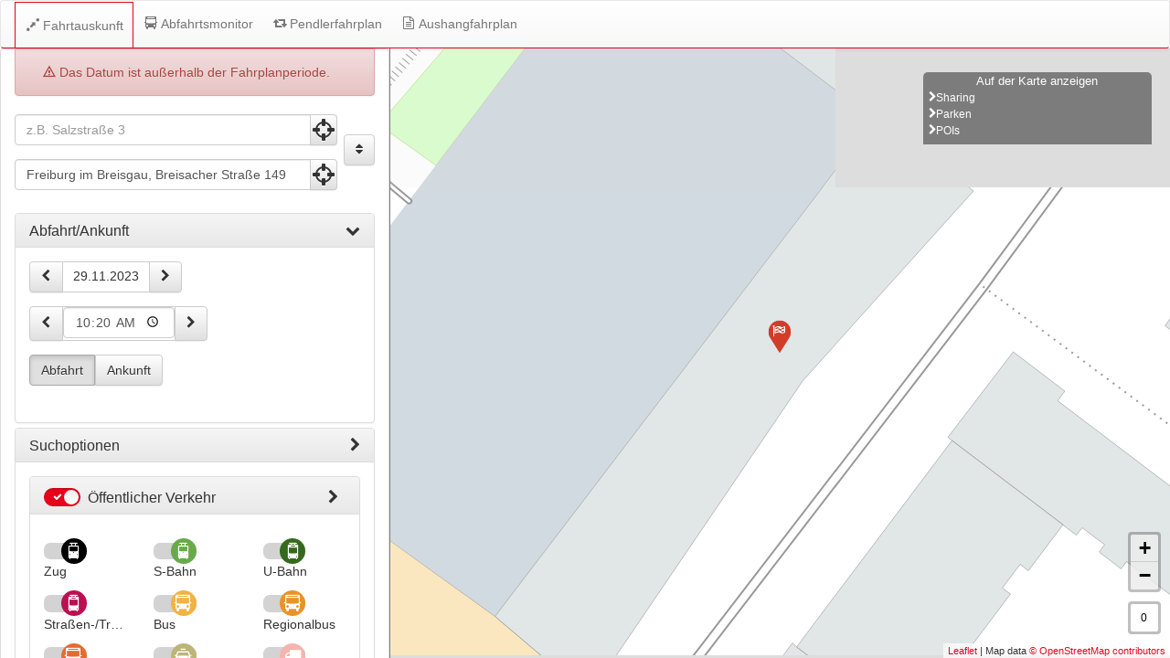

--- FILE ---
content_type: text/html
request_url: https://efa.vagfr.de/vagfr3/XML_OPAREA_REQUEST?opASR=0&opareaSM=ALL&outputFormat=JSON
body_size: 3117
content:
{ "parameters": [ { "name":"serverID", "value":"bw-ww35" }, { "name":"requestID", "value":"0" }, { "name":"sessionID", "value":"0" }, { "name":"calcTime", "value":"10.871" }, { "name":"serverTime", "value":"2026-01-21T09:44:51" }, { "name":"logRequestId", "value":"13bce5ffb328313a" } ], "opAreas": [ { "type":"flexible", "mot":"car", "pId":"2001", "pN":"Free2move", "oAId":"free2move_stuttgart", "dL":"de", "cC":"", "tZ":"Europe/Berlin", "URL":"https://www.free2move.com/de/de/car-sharing/stuttgart/", "android":"https://play.google.com/store/apps/details?id=com.car2go", "ios":"https://apps.apple.com/us/app/free2move-formerly-share-now/id514921710", "vehicleEngineTypes": [ { "type":"COMBUSTION" }, { "type":"ELECTRIC" } ], "vehicleTypes": [ { "type":"CAR" } ], "sharingTypes": [ { "type":"FREEFLOATING" }, { "type":"STATIONARY" } ], "operatingAreaName": { "languageStrings": [ { "string":"Free2move Stuttgart", "langIso639":"de" } ] } }, { "type":"station", "mot":"car", "pId":"1002", "pN":"stadtmobil", "oAId":"stadtmobil_stuttgart", "dL":"de", "cC":"", "tZ":"Europe/Berlin", "URL":"https://stuttgart.stadtmobil.de/", "android":"https://play.google.com/store/apps/details?id=de.cantamen.stadtmobil&hl=de", "ios":"https://apps.apple.com/de/app/stadtmobil-carsharing/id1088313783", "phone":"+4971194543636", "vehicleEngineTypes": [ { "type":"COMBUSTION" }, { "type":"ELECTRIC" } ], "vehicleTypes": [ { "type":"CAR" } ], "sharingTypes": [ { "type":"STATIONARY" } ], "operatingAreaName": { "languageStrings": [ { "string":"Stadtmobil Stuttgart", "langIso639":"de" } ] } }, { "type":"station", "mot":"car", "pId":"1002", "pN":"stadtmobil", "oAId":"stadtmobil_karlsruhe", "dL":"de", "cC":"", "tZ":"Europe/Berlin", "URL":"https://karlsruhe.stadtmobil.de/", "android":"https://play.google.com/store/apps/details?id=de.cantamen.stadtmobil&hl=de", "ios":"https://apps.apple.com/de/app/stadtmobil-carsharing/id1088313783", "phone":"+497219119111", "vehicleEngineTypes": [ { "type":"COMBUSTION" }, { "type":"ELECTRIC" } ], "vehicleTypes": [ { "type":"CAR" } ], "sharingTypes": [ { "type":"STATIONARY" } ], "operatingAreaName": { "languageStrings": [ { "string":"Stadtmobil Karlsruhe", "langIso639":"de" } ] } }, { "type":"station", "mot":"car", "pId":"1002", "pN":"stadtmobil", "oAId":"stadtmobil_rhein-neckar", "dL":"de", "cC":"", "tZ":"Europe/Berlin", "URL":"https://rhein-neckar.stadtmobil.de/", "android":"https://play.google.com/store/apps/details?id=de.cantamen.stadtmobil&hl=de", "ios":"https://apps.apple.com/de/app/stadtmobil-carsharing/id1088313783", "phone":"+4962112855585", "vehicleEngineTypes": [ { "type":"COMBUSTION" }, { "type":"ELECTRIC" } ], "vehicleTypes": [ { "type":"CAR" } ], "sharingTypes": [ { "type":"STATIONARY" } ], "operatingAreaName": { "languageStrings": [ { "string":"Stadtmobil Rhein-Neckar", "langIso639":"de" } ] } }, { "type":"station", "mot":"car", "pId":"1003", "pN":"teilAuto", "oAId":"teilauto_neckar-alb", "dL":"de", "cC":"", "tZ":"Europe/Berlin", "URL":"https://www.teilauto-neckar-alb.de/", "android":"https://play.google.com/store/apps/details?id=de.cantamen.carsharing.deutschland", "ios":"https://apps.apple.com/de/app/carsharing-deutschland/id1075669223", "phone":"+497071360306", "vehicleEngineTypes": [ { "type":"COMBUSTION" }, { "type":"ELECTRIC" } ], "vehicleTypes": [ { "type":"CAR" } ], "sharingTypes": [ { "type":"STATIONARY" } ], "operatingAreaName": { "languageStrings": [ { "string":"teilAuto Neckar-Alb", "langIso639":"de" } ] } }, { "type":"station", "mot":"car", "pId":"1003", "pN":"teilAuto", "oAId":"teilauto_biberach", "dL":"de", "cC":"", "tZ":"Europe/Berlin", "URL":"https://www.teilauto-biberach.de/", "android":"https://play.google.com/store/apps/details?id=de.cantamen.carsharing.deutschland", "ios":"https://apps.apple.com/de/app/carsharing-deutschland/id1075669223", "phone":"+497351307468", "vehicleEngineTypes": [ { "type":"COMBUSTION" }, { "type":"ELECTRIC" } ], "vehicleTypes": [ { "type":"CAR" } ], "sharingTypes": [ { "type":"STATIONARY" } ], "operatingAreaName": { "languageStrings": [ { "string":"teilAuto Biberach", "langIso639":"de" } ] } }, { "type":"station", "mot":"car", "pId":"1003", "pN":"teilAuto", "oAId":"teilauto_schwaebisch_hall", "dL":"de", "cC":"", "tZ":"Europe/Berlin", "URL":"https://www.teilauto-hall.de/", "android":"https://play.google.com/store/apps/details?id=de.cantamen.carsharing.deutschland", "ios":"https://apps.apple.com/de/app/carsharing-deutschland/id1075669223", "phone":"+49791970100", "vehicleEngineTypes": [ { "type":"COMBUSTION" }, { "type":"ELECTRIC" } ], "vehicleTypes": [ { "type":"CAR" } ], "sharingTypes": [ { "type":"STATIONARY" } ], "operatingAreaName": { "languageStrings": [ { "string":"teilAuto Schwäbisch Hall", "langIso639":"de" } ] } }, { "type":"station", "mot":"car", "pId":"1004", "pN":"naturenergie sharing", "oAId":"naturenergie_sharing", "dL":"de", "cC":"", "tZ":"Europe/Berlin", "URL":"https://www.naturenergie-sharing.de/", "android":"https://play.google.com/store/apps/details?id=de.cantamen.carsharing.deutschland", "ios":"https://apps.apple.com/de/app/carsharing-deutschland/id1075669223", "phone":"+4976123020", "vehicleEngineTypes": [ { "type":"COMBUSTION" }, { "type":"ELECTRIC" } ], "vehicleTypes": [ { "type":"CAR" } ], "sharingTypes": [ { "type":"STATIONARY" } ], "operatingAreaName": { "languageStrings": [ { "string":"naturenergie sharing", "langIso639":"de" } ] } }, { "type":"station", "mot":"car", "pId":"1005", "pN":"Grüne Flotte", "oAId":"gruene-flotte_freiburg", "dL":"de", "cC":"", "tZ":"Europe/Berlin", "URL":"https://gruene-flotte.com/carsharing/", "android":"https://play.google.com/store/apps/details?id=de.cantamen.ewi3.gfc&hl=de&pli=1", "ios":"https://apps.apple.com/de/app/gr%C3%BCne-flotte-carsharing/id1621260386", "phone":"+4976814740080", "vehicleEngineTypes": [ { "type":"COMBUSTION" }, { "type":"ELECTRIC" } ], "vehicleTypes": [ { "type":"CAR" } ], "sharingTypes": [ { "type":"STATIONARY" } ], "operatingAreaName": { "languageStrings": [ { "string":"Die Grüne Flotte", "langIso639":"de" } ] } }, { "type":"station", "mot":"car", "pId":"1006", "pN":"Car-ship", "oAId":"car_ship", "dL":"de", "cC":"", "tZ":"Europe/Berlin", "URL":"https://www.car-ship.jetzt/", "vehicleEngineTypes": [ { "type":"ELECTRIC" } ], "vehicleTypes": [ { "type":"CAR" } ], "sharingTypes": [ { "type":"STATIONARY" } ], "operatingAreaName": { "languageStrings": [ { "string":"Car-ship", "langIso639":"de" } ] } }, { "type":"station", "mot":"car", "pId":"1007", "pN":"Carsharing Renningen", "oAId":"oekostadt_renningen", "dL":"de", "cC":"", "tZ":"Europe/Berlin", "URL":"https://carsharing-renningen.de/", "android":"https://play.google.com/store/apps/details?id=de.cantamen.carsharing.deutschland", "ios":"https://apps.apple.com/de/app/carsharing-deutschland/id1075669223", "phone":"+4971598434", "vehicleEngineTypes": [ { "type":"COMBUSTION" }, { "type":"ELECTRIC" } ], "vehicleTypes": [ { "type":"CAR" } ], "sharingTypes": [ { "type":"STATIONARY" } ], "operatingAreaName": { "languageStrings": [ { "string":"CarSharing Renningen", "langIso639":"de" } ] } }, { "type":"station", "mot":"car", "pId":"1008", "pN":"Flinkster & Partner", "oAId":"flinkster_carsharing", "dL":"de", "cC":"", "tZ":"Europe/Berlin", "URL":"https://www.flinkster.de/", "android":"https://play.google.com/store/apps/details?id=de.flinkster.sharing.app", "ios":"https://apps.apple.com/us/app/flinkster/id6639612291?mt=8", "vehicleEngineTypes": [ { "type":"COMBUSTION" } ], "vehicleTypes": [ { "type":"CAR" } ], "sharingTypes": [ { "type":"STATIONARY" } ], "operatingAreaName": { "languageStrings": [ { "string":"Flinkster", "langIso639":"de" } ] } }, { "type":"station", "mot":"car", "pId":"1008", "pN":"Flinkster & Partner", "oAId":"oberschwabenmobil", "dL":"de", "cC":"", "tZ":"Europe/Berlin", "URL":"https://www.oberschwabenmobil.de/", "android":"https://play.google.com/store/apps/details?id=de.moqo.work", "ios":"https://apps.apple.com/us/app/moqo/id1385011262", "phone":"+4924195788366", "vehicleEngineTypes": [ { "type":"COMBUSTION" }, { "type":"ELECTRIC" } ], "vehicleTypes": [ { "type":"CAR" } ], "sharingTypes": [ { "type":"STATIONARY" } ], "operatingAreaName": { "languageStrings": [ { "string":"OberSchwabenMobil CarSharing", "langIso639":"de" } ] } }, { "type":"station", "mot":"car", "pId":"1010", "pN":"Stadtwerk Tauberfranken", "oAId":"stadtwerk_tauberfranken", "dL":"de", "cC":"", "tZ":"Europe/Berlin", "URL":"https://stadtwerk-tauberfranken.de/elektromobilitaet/e-carsharing/", "android":"https://play.google.com/store/apps/details?id=de.moqo.work&hl=de", "ios":"https://apps.apple.com/de/app/moqo/id1385011262", "vehicleEngineTypes": [ { "type":"ELECTRIC" } ], "vehicleTypes": [ { "type":"CAR" } ], "sharingTypes": [ { "type":"STATIONARY" } ], "operatingAreaName": { "languageStrings": [ { "string":"Stadtwerk Tauberfranken", "langIso639":"de" } ] } }, { "type":"station", "mot":"car", "pId":"1012", "pN":"ZEO Carsharing", "oAId":"zeo_bruchsal", "dL":"en", "cC":"", "tZ":"Europe/Berlin", "URL":"https://mein.zeo-carsharing.de", "android":"https://play.google.com/store/apps/details?id=coop.vianova.zeosharing", "ios":"https://apps.apple.com/de/app/zeo-sharing/id6444704359", "vehicleEngineTypes": [ { "type":"ELECTRIC" } ], "vehicleTypes": [ { "type":"CAR" } ], "sharingTypes": [ { "type":"STATIONARY" } ], "operatingAreaName": { "languageStrings": [ { "string":"zeo Carsharing", "langIso639":"en" } ] } }, { "type":"station", "mot":"bike", "pId":"1013", "pN":"Call a Bike", "oAId":"callabike", "dL":"de", "cC":"", "tZ":"Europe/Berlin", "URL":"https://www.callabike.de", "android":"https://play.google.com/store/apps/details?id=de.bahn.callabike", "ios":"https://apps.apple.com/de/app/call-a-bike/id420360589", "vehicleTypes": [ { "type":"BIKE" } ], "sharingTypes": [ { "type":"STATIONARY" } ], "operatingAreaName": { "languageStrings": [ { "string":"Call a Bike", "langIso639":"de" } ] } }, { "type":"station", "mot":"bike", "pId":"1014", "pN":"RegioRad", "oAId":"regiorad_stuttgart", "dL":"de", "cC":"", "tZ":"Europe/Berlin", "URL":"https://www.regioradstuttgart.de", "android":"https://play.google.com/store/apps/details?id=de.regiorad.stuttgart", "ios":"https://apps.apple.com/de/app/regioradstuttgart/id1348295749", "vehicleTypes": [ { "type":"BIKE" } ], "sharingTypes": [ { "type":"STATIONARY" } ], "operatingAreaName": { "languageStrings": [ { "string":"RegioRad Stuttgart", "langIso639":"de" } ] } }, { "type":"station", "mot":"bike", "pId":"1015", "pN":"VRNnextbike", "oAId":"nextbike_vn", "dL":"de", "cC":"", "tZ":"Europe/Berlin", "URL":"https://www.vrnnextbike.de/", "android":"https://play.google.com/store/apps/details?id=de.nextbike", "ios":"https://apps.apple.com/app/id504288371", "phone":"00493069205046", "vehicleEngineTypes": [ { "type":"ELECTRIC" } ], "vehicleTypes": [ { "type":"BIKE" } ], "sharingTypes": [ { "type":"STATIONARY" } ], "operatingAreaName": { "languageStrings": [ { "string":"VRNnextbike", "langIso639":"de" } ] } }, { "type":"station", "mot":"bike", "pId":"1016", "pN":"EinfachMobil", "oAId":"nextbike_eh", "dL":"de", "cC":"", "tZ":"Europe/Berlin", "URL":"https://www.nextbike.de/einfachmobil/", "android":"https://play.google.com/store/apps/details?id=de.nextbike", "ios":"https://apps.apple.com/app/id504288371", "phone":"00493069205046", "vehicleEngineTypes": [ { "type":"ELECTRIC" } ], "vehicleTypes": [ { "type":"BIKE" } ], "sharingTypes": [ { "type":"STATIONARY" } ], "operatingAreaName": { "languageStrings": [ { "string":"EinfachMobil", "langIso639":"de" } ] } }, { "type":"station", "mot":"bike", "pId":"1017", "pN":"Mein konrad", "oAId":"nextbike_kk", "dL":"de", "cC":"", "tZ":"Europe/Berlin", "URL":"https://www.stadtwerke-konstanz.de/mobilitaet/fahrradmietsystem/", "android":"https://play.google.com/store/apps/details?id=net.nextbike.konrad", "ios":"https://apps.apple.com/app/id6480057702", "phone":"00493069205046", "vehicleEngineTypes": [ { "type":"ELECTRIC" } ], "vehicleTypes": [ { "type":"BIKE" } ], "sharingTypes": [ { "type":"STATIONARY" } ], "operatingAreaName": { "languageStrings": [ { "string":"Mein konrad", "langIso639":"de" } ] } }, { "type":"flexible", "mot":"bike", "pId":"1018", "pN":"KVV.nextbike", "oAId":"nextbike_fg", "dL":"de", "cC":"", "tZ":"Europe/Berlin", "URL":"https://www.kvv-nextbike.de/de/", "android":"https://play.google.com/store/apps/details?id=de.nextbike", "ios":"https://apps.apple.com/app/id504288371", "phone":"00493069205046", "vehicleEngineTypes": [ { "type":"ELECTRIC" } ], "vehicleTypes": [ { "type":"BIKE" } ], "sharingTypes": [ { "type":"FREEFLOATING" }, { "type":"STATIONARY" } ], "operatingAreaName": { "languageStrings": [ { "string":"KVV.nextbike", "langIso639":"de" } ] } }, { "type":"station", "mot":"bike", "pId":"1019", "pN":"Frelo", "oAId":"nextbike_df", "dL":"de", "cC":"", "tZ":"Europe/Berlin", "URL":"https://www.frelo-freiburg.de/de/", "android":"https://play.google.com/store/apps/details?id=de.nextbike", "ios":"https://apps.apple.com/app/id504288371", "phone":"00493069205046", "vehicleEngineTypes": [ { "type":"ELECTRIC" } ], "vehicleTypes": [ { "type":"BIKE" } ], "sharingTypes": [ { "type":"STATIONARY" } ], "operatingAreaName": { "languageStrings": [ { "string":"Frelo", "langIso639":"de" } ] } }, { "type":"station", "mot":"bike", "pId":"1020", "pN":"LastenVelo", "oAId":"lastenvelo_fr", "dL":"de", "cC":"", "tZ":"Europe/Berlin", "URL":"https://www.lastenvelofreiburg.de/", "vehicleTypes": [ { "type":"BIKE" } ], "sharingTypes": [ { "type":"STATIONARY" } ], "operatingAreaName": { "languageStrings": [ { "string":"LastenVelo Freiburg", "langIso639":"de" } ] } }, { "type":"station", "mot":"bike", "pId":"1021", "pN":"Bolt", "oAId":"bolt_karlsruhe", "dL":"en", "cC":"", "tZ":"Europe/Tallinn", "URL":"https://www.bolt.eu/", "android":"https://bolt.onelink.me/sbJ2/payzone?client_id=bray_payzone&deep_link_value=GBFS_PROVIDER_DEEPLINK", "ios":"https://bolt.onelink.me/sbJ2/payzone?client_id=bray_payzone&deep_link_value=GBFS_PROVIDER_DEEPLINK", "vehicleTypes": [ { "type":"BIKE" } ], "sharingTypes": [ { "type":"STATIONARY" } ], "operatingAreaName": { "languageStrings": [ { "string":"Bolt Technology OÜ", "langIso639":"en" } ] } }, { "type":"freefloating", "mot":"mini-vehicle", "pId":"1022", "pN":"Bolt", "oAId":"bolt_karlsruhe", "dL":"en", "cC":"", "tZ":"Europe/Tallinn", "URL":"https://www.bolt.eu/", "android":"https://bolt.onelink.me/sbJ2/payzone?client_id=bray_payzone&deep_link_value=GBFS_PROVIDER_DEEPLINK", "ios":"https://bolt.onelink.me/sbJ2/payzone?client_id=bray_payzone&deep_link_value=GBFS_PROVIDER_DEEPLINK", "vehicleEngineTypes": [ { "type":"ELECTRIC" } ], "vehicleTypes": [ { "type":"MINI" } ], "sharingTypes": [ { "type":"FREEFLOATING" } ], "operatingAreaName": { "languageStrings": [ { "string":"Bolt Technology OÜ", "langIso639":"en" } ] } }, { "type":"station", "mot":"bike", "pId":"1021", "pN":"Bolt", "oAId":"bolt_stuttgart", "dL":"en", "cC":"", "tZ":"Europe/Tallinn", "URL":"https://www.bolt.eu/", "android":"https://bolt.onelink.me/sbJ2/payzone?client_id=bray_payzone&deep_link_value=GBFS_PROVIDER_DEEPLINK", "ios":"https://bolt.onelink.me/sbJ2/payzone?client_id=bray_payzone&deep_link_value=GBFS_PROVIDER_DEEPLINK", "vehicleTypes": [ { "type":"BIKE" } ], "sharingTypes": [ { "type":"STATIONARY" } ], "operatingAreaName": { "languageStrings": [ { "string":"Bolt Technology OÜ", "langIso639":"en" } ] } }, { "type":"freefloating", "mot":"mini-vehicle", "pId":"1022", "pN":"Bolt", "oAId":"bolt_stuttgart", "dL":"en", "cC":"", "tZ":"Europe/Tallinn", "URL":"https://www.bolt.eu/", "android":"https://bolt.onelink.me/sbJ2/payzone?client_id=bray_payzone&deep_link_value=GBFS_PROVIDER_DEEPLINK", "ios":"https://bolt.onelink.me/sbJ2/payzone?client_id=bray_payzone&deep_link_value=GBFS_PROVIDER_DEEPLINK", "vehicleEngineTypes": [ { "type":"ELECTRIC" } ], "vehicleTypes": [ { "type":"MINI" } ], "sharingTypes": [ { "type":"FREEFLOATING" } ], "operatingAreaName": { "languageStrings": [ { "string":"Bolt Technology OÜ", "langIso639":"en" } ] } }, { "type":"freefloating", "mot":"mini-vehicle", "pId":"1022", "pN":"Bolt", "oAId":"bolt_reutlingen_tuebingen", "dL":"en", "cC":"", "tZ":"Europe/Tallinn", "URL":"https://www.bolt.eu/", "android":"https://bolt.onelink.me/sbJ2/payzone?client_id=bray_payzone&deep_link_value=GBFS_PROVIDER_DEEPLINK", "ios":"https://bolt.onelink.me/sbJ2/payzone?client_id=bray_payzone&deep_link_value=GBFS_PROVIDER_DEEPLINK", "vehicleEngineTypes": [ { "type":"ELECTRIC" } ], "vehicleTypes": [ { "type":"MINI" } ], "sharingTypes": [ { "type":"FREEFLOATING" } ], "operatingAreaName": { "languageStrings": [ { "string":"Bolt Technology OÜ", "langIso639":"en" } ] } }, { "type":"flexible", "mot":"mini-vehicle", "pId":"1024", "pN":"dott", "oAId":"dott_boblingen", "dL":"en", "cC":"", "tZ":"Europe/Berlin", "android":"https://play.google.com/store/apps/details?id=com.ridedott.rider", "ios":"https://apps.apple.com/app/id1440301673", "vehicleEngineTypes": [ { "type":"ELECTRIC" } ], "vehicleTypes": [ { "type":"MINI" } ], "sharingTypes": [ { "type":"FREEFLOATING" }, { "type":"STATIONARY" } ], "operatingAreaName": { "languageStrings": [ { "string":"Dott boblingen", "langIso639":"en" } ] } }, { "type":"flexible", "mot":"bike", "pId":"1023", "pN":"dott", "oAId":"dott_friedrichshafen", "dL":"en", "cC":"", "tZ":"Europe/Berlin", "android":"https://play.google.com/store/apps/details?id=com.ridedott.rider", "ios":"https://apps.apple.com/app/id1440301673", "vehicleEngineTypes": [ { "type":"ELECTRIC" } ], "vehicleTypes": [ { "type":"BIKE" } ], "sharingTypes": [ { "type":"FREEFLOATING" }, { "type":"STATIONARY" } ], "operatingAreaName": { "languageStrings": [ { "string":"Dott friedrichshafen", "langIso639":"en" } ] } }, { "type":"flexible", "mot":"mini-vehicle", "pId":"1024", "pN":"dott", "oAId":"dott_friedrichshafen", "dL":"en", "cC":"", "tZ":"Europe/Berlin", "android":"https://play.google.com/store/apps/details?id=com.ridedott.rider", "ios":"https://apps.apple.com/app/id1440301673", "vehicleEngineTypes": [ { "type":"ELECTRIC" } ], "vehicleTypes": [ { "type":"MINI" } ], "sharingTypes": [ { "type":"FREEFLOATING" }, { "type":"STATIONARY" } ], "operatingAreaName": { "languageStrings": [ { "string":"Dott friedrichshafen", "langIso639":"en" } ] } }, { "type":"flexible", "mot":"bike", "pId":"1023", "pN":"dott", "oAId":"dott_heidelberg", "dL":"en", "cC":"", "tZ":"Europe/Berlin", "android":"https://play.google.com/store/apps/details?id=com.ridedott.rider", "ios":"https://apps.apple.com/app/id1440301673", "vehicleEngineTypes": [ { "type":"ELECTRIC" } ], "vehicleTypes": [ { "type":"BIKE" } ], "sharingTypes": [ { "type":"FREEFLOATING" }, { "type":"STATIONARY" } ], "operatingAreaName": { "languageStrings": [ { "string":"Dott heidelberg", "langIso639":"en" } ] } }, { "type":"flexible", "mot":"mini-vehicle", "pId":"1024", "pN":"dott", "oAId":"dott_heidelberg", "dL":"en", "cC":"", "tZ":"Europe/Berlin", "android":"https://play.google.com/store/apps/details?id=com.ridedott.rider", "ios":"https://apps.apple.com/app/id1440301673", "vehicleEngineTypes": [ { "type":"ELECTRIC" } ], "vehicleTypes": [ { "type":"MINI" } ], "sharingTypes": [ { "type":"FREEFLOATING" }, { "type":"STATIONARY" } ], "operatingAreaName": { "languageStrings": [ { "string":"Dott heidelberg", "langIso639":"en" } ] } }, { "type":"flexible", "mot":"bike", "pId":"1023", "pN":"dott", "oAId":"dott_heilbronn", "dL":"en", "cC":"", "tZ":"Europe/Berlin", "android":"https://play.google.com/store/apps/details?id=com.ridedott.rider", "ios":"https://apps.apple.com/app/id1440301673", "vehicleEngineTypes": [ { "type":"ELECTRIC" } ], "vehicleTypes": [ { "type":"BIKE" } ], "sharingTypes": [ { "type":"FREEFLOATING" }, { "type":"STATIONARY" } ], "operatingAreaName": { "languageStrings": [ { "string":"Dott heilbronn", "langIso639":"en" } ] } }, { "type":"flexible", "mot":"mini-vehicle", "pId":"1024", "pN":"dott", "oAId":"dott_heilbronn", "dL":"en", "cC":"", "tZ":"Europe/Berlin", "android":"https://play.google.com/store/apps/details?id=com.ridedott.rider", "ios":"https://apps.apple.com/app/id1440301673", "vehicleEngineTypes": [ { "type":"ELECTRIC" } ], "vehicleTypes": [ { "type":"MINI" } ], "sharingTypes": [ { "type":"FREEFLOATING" }, { "type":"STATIONARY" } ], "operatingAreaName": { "languageStrings": [ { "string":"Dott heilbronn", "langIso639":"en" } ] } }, { "type":"flexible", "mot":"mini-vehicle", "pId":"1024", "pN":"dott", "oAId":"dott_karlsruhe", "dL":"en", "cC":"", "tZ":"Europe/Berlin", "android":"https://play.google.com/store/apps/details?id=com.ridedott.rider", "ios":"https://apps.apple.com/app/id1440301673", "vehicleEngineTypes": [ { "type":"ELECTRIC" } ], "vehicleTypes": [ { "type":"MINI" } ], "sharingTypes": [ { "type":"FREEFLOATING" }, { "type":"STATIONARY" } ], "operatingAreaName": { "languageStrings": [ { "string":"Dott karlsruhe", "langIso639":"en" } ] } }, { "type":"flexible", "mot":"bike", "pId":"1023", "pN":"dott", "oAId":"dott_lindau", "dL":"en", "cC":"", "tZ":"Europe/Berlin", "android":"https://play.google.com/store/apps/details?id=com.ridedott.rider", "ios":"https://apps.apple.com/app/id1440301673", "vehicleEngineTypes": [ { "type":"ELECTRIC" } ], "vehicleTypes": [ { "type":"BIKE" } ], "sharingTypes": [ { "type":"FREEFLOATING" }, { "type":"STATIONARY" } ], "operatingAreaName": { "languageStrings": [ { "string":"Dott lindau", "langIso639":"en" } ] } }, { "type":"flexible", "mot":"mini-vehicle", "pId":"1024", "pN":"dott", "oAId":"dott_lindau", "dL":"en", "cC":"", "tZ":"Europe/Berlin", "android":"https://play.google.com/store/apps/details?id=com.ridedott.rider", "ios":"https://apps.apple.com/app/id1440301673", "vehicleEngineTypes": [ { "type":"ELECTRIC" } ], "vehicleTypes": [ { "type":"MINI" } ], "sharingTypes": [ { "type":"FREEFLOATING" }, { "type":"STATIONARY" } ], "operatingAreaName": { "languageStrings": [ { "string":"Dott lindau", "langIso639":"en" } ] } }, { "type":"flexible", "mot":"mini-vehicle", "pId":"1024", "pN":"dott", "oAId":"dott_ludwigsburg", "dL":"en", "cC":"", "tZ":"Europe/Berlin", "android":"https://play.google.com/store/apps/details?id=com.ridedott.rider", "ios":"https://apps.apple.com/app/id1440301673", "vehicleEngineTypes": [ { "type":"ELECTRIC" } ], "vehicleTypes": [ { "type":"MINI" } ], "sharingTypes": [ { "type":"FREEFLOATING" }, { "type":"STATIONARY" } ], "operatingAreaName": { "languageStrings": [ { "string":"Dott ludwigsburg", "langIso639":"en" } ] } }, { "type":"flexible", "mot":"bike", "pId":"1023", "pN":"dott", "oAId":"dott_mannheim", "dL":"en", "cC":"", "tZ":"Europe/Berlin", "android":"https://play.google.com/store/apps/details?id=com.ridedott.rider", "ios":"https://apps.apple.com/app/id1440301673", "vehicleEngineTypes": [ { "type":"ELECTRIC" } ], "vehicleTypes": [ { "type":"BIKE" } ], "sharingTypes": [ { "type":"FREEFLOATING" }, { "type":"STATIONARY" } ], "operatingAreaName": { "languageStrings": [ { "string":"Dott mannheim", "langIso639":"en" } ] } }, { "type":"flexible", "mot":"mini-vehicle", "pId":"1024", "pN":"dott", "oAId":"dott_mannheim", "dL":"en", "cC":"", "tZ":"Europe/Berlin", "android":"https://play.google.com/store/apps/details?id=com.ridedott.rider", "ios":"https://apps.apple.com/app/id1440301673", "vehicleEngineTypes": [ { "type":"ELECTRIC" } ], "vehicleTypes": [ { "type":"MINI" } ], "sharingTypes": [ { "type":"FREEFLOATING" }, { "type":"STATIONARY" } ], "operatingAreaName": { "languageStrings": [ { "string":"Dott mannheim", "langIso639":"en" } ] } }, { "type":"flexible", "mot":"bike", "pId":"1023", "pN":"dott", "oAId":"dott_reutlingen", "dL":"en", "cC":"", "tZ":"Europe/Berlin", "android":"https://play.google.com/store/apps/details?id=com.ridedott.rider", "ios":"https://apps.apple.com/app/id1440301673", "vehicleEngineTypes": [ { "type":"ELECTRIC" } ], "vehicleTypes": [ { "type":"BIKE" } ], "sharingTypes": [ { "type":"FREEFLOATING" }, { "type":"STATIONARY" } ], "operatingAreaName": { "languageStrings": [ { "string":"Dott reutlingen", "langIso639":"en" } ] } }, { "type":"flexible", "mot":"mini-vehicle", "pId":"1024", "pN":"dott", "oAId":"dott_reutlingen", "dL":"en", "cC":"", "tZ":"Europe/Berlin", "android":"https://play.google.com/store/apps/details?id=com.ridedott.rider", "ios":"https://apps.apple.com/app/id1440301673", "vehicleEngineTypes": [ { "type":"ELECTRIC" } ], "vehicleTypes": [ { "type":"MINI" } ], "sharingTypes": [ { "type":"FREEFLOATING" }, { "type":"STATIONARY" } ], "operatingAreaName": { "languageStrings": [ { "string":"Dott reutlingen", "langIso639":"en" } ] } }, { "type":"flexible", "mot":"mini-vehicle", "pId":"1024", "pN":"dott", "oAId":"dott_stuttgart", "dL":"en", "cC":"", "tZ":"Europe/Berlin", "android":"https://play.google.com/store/apps/details?id=com.ridedott.rider", "ios":"https://apps.apple.com/app/id1440301673", "vehicleEngineTypes": [ { "type":"ELECTRIC" } ], "vehicleTypes": [ { "type":"MINI" } ], "sharingTypes": [ { "type":"FREEFLOATING" }, { "type":"STATIONARY" } ], "operatingAreaName": { "languageStrings": [ { "string":"Dott stuttgart", "langIso639":"en" } ] } }, { "type":"flexible", "mot":"bike", "pId":"1023", "pN":"dott", "oAId":"dott_tubingen", "dL":"en", "cC":"", "tZ":"Europe/Berlin", "android":"https://play.google.com/store/apps/details?id=com.ridedott.rider", "ios":"https://apps.apple.com/app/id1440301673", "vehicleEngineTypes": [ { "type":"ELECTRIC" } ], "vehicleTypes": [ { "type":"BIKE" } ], "sharingTypes": [ { "type":"FREEFLOATING" }, { "type":"STATIONARY" } ], "operatingAreaName": { "languageStrings": [ { "string":"Dott tubingen", "langIso639":"en" } ] } }, { "type":"flexible", "mot":"mini-vehicle", "pId":"1024", "pN":"dott", "oAId":"dott_tubingen", "dL":"en", "cC":"", "tZ":"Europe/Berlin", "android":"https://play.google.com/store/apps/details?id=com.ridedott.rider", "ios":"https://apps.apple.com/app/id1440301673", "vehicleEngineTypes": [ { "type":"ELECTRIC" } ], "vehicleTypes": [ { "type":"MINI" } ], "sharingTypes": [ { "type":"FREEFLOATING" }, { "type":"STATIONARY" } ], "operatingAreaName": { "languageStrings": [ { "string":"Dott tubingen", "langIso639":"en" } ] } }, { "type":"flexible", "mot":"bike", "pId":"1023", "pN":"dott", "oAId":"dott_uberlingen", "dL":"en", "cC":"", "tZ":"Europe/Berlin", "android":"https://play.google.com/store/apps/details?id=com.ridedott.rider", "ios":"https://apps.apple.com/app/id1440301673", "vehicleEngineTypes": [ { "type":"ELECTRIC" } ], "vehicleTypes": [ { "type":"BIKE" } ], "sharingTypes": [ { "type":"FREEFLOATING" }, { "type":"STATIONARY" } ], "operatingAreaName": { "languageStrings": [ { "string":"Dott uberlingen", "langIso639":"en" } ] } }, { "type":"flexible", "mot":"mini-vehicle", "pId":"1024", "pN":"dott", "oAId":"dott_uberlingen", "dL":"en", "cC":"", "tZ":"Europe/Berlin", "android":"https://play.google.com/store/apps/details?id=com.ridedott.rider", "ios":"https://apps.apple.com/app/id1440301673", "vehicleEngineTypes": [ { "type":"ELECTRIC" } ], "vehicleTypes": [ { "type":"MINI" } ], "sharingTypes": [ { "type":"FREEFLOATING" }, { "type":"STATIONARY" } ], "operatingAreaName": { "languageStrings": [ { "string":"Dott uberlingen", "langIso639":"en" } ] } }, { "type":"flexible", "mot":"bike", "pId":"1023", "pN":"dott", "oAId":"dott_ulm", "dL":"en", "cC":"", "tZ":"Europe/Berlin", "android":"https://play.google.com/store/apps/details?id=com.ridedott.rider", "ios":"https://apps.apple.com/app/id1440301673", "vehicleEngineTypes": [ { "type":"ELECTRIC" } ], "vehicleTypes": [ { "type":"BIKE" } ], "sharingTypes": [ { "type":"FREEFLOATING" }, { "type":"STATIONARY" } ], "operatingAreaName": { "languageStrings": [ { "string":"Dott ulm", "langIso639":"en" } ] } }, { "type":"flexible", "mot":"mini-vehicle", "pId":"1024", "pN":"dott", "oAId":"dott_ulm", "dL":"en", "cC":"", "tZ":"Europe/Berlin", "android":"https://play.google.com/store/apps/details?id=com.ridedott.rider", "ios":"https://apps.apple.com/app/id1440301673", "vehicleEngineTypes": [ { "type":"ELECTRIC" } ], "vehicleTypes": [ { "type":"MINI" } ], "sharingTypes": [ { "type":"FREEFLOATING" }, { "type":"STATIONARY" } ], "operatingAreaName": { "languageStrings": [ { "string":"Dott ulm", "langIso639":"en" } ] } }, { "type":"freefloating", "mot":"mini-vehicle", "pId":"1025", "pN":"VOI", "oAId":"voi_de", "dL":"en", "cC":"", "tZ":"CET", "URL":"https://www.voiscooters.com/", "android":"https://play.google.com/store/apps/details?id=io.voiapp.voi&hl=en&gl=US", "ios":"https://apps.apple.com/app/id1395921017?mt=8", "vehicleEngineTypes": [ { "type":"ELECTRIC" } ], "vehicleTypes": [ { "type":"MINI" } ], "sharingTypes": [ { "type":"FREEFLOATING" } ], "operatingAreaName": { "languageStrings": [ { "string":"Voi Technology AB", "langIso639":"en" } ] } }, { "type":"freefloating", "mot":"mini-vehicle", "pId":"1027", "pN":"Yoio", "oAId":"yoio_freiburg", "dL":"en", "cC":"", "tZ":"Europe/Berlin", "android":"https://play.google.com/store/apps/details?id=yoio.app", "ios":"https://apps.apple.com/lt/app/id1500759294", "vehicleEngineTypes": [ { "type":"ELECTRIC" } ], "vehicleTypes": [ { "type":"MINI" } ], "sharingTypes": [ { "type":"FREEFLOATING" } ], "operatingAreaName": { "languageStrings": [ { "string":"Freiburg", "langIso639":"en" } ] } }, { "type":"freefloating", "mot":"mini-vehicle", "pId":"1028", "pN":"Zeus", "oAId":"zeus_freiburg", "dL":"en", "cC":"", "tZ":"Europe/Berlin", "URL":"https://zeusscooters.com", "android":"https://play.google.com/store/apps/details?id=com.zeus.app", "ios":"https://apps.apple.com/us/app/zeus-deutschland/id1484472542", "phone":"+49 157 35981123", "vehicleEngineTypes": [ { "type":"ELECTRIC" } ], "vehicleTypes": [ { "type":"MINI" } ], "sharingTypes": [ { "type":"FREEFLOATING" } ], "operatingAreaName": { "languageStrings": [ { "string":"Zeus Scooters", "langIso639":"en" } ] } }, { "type":"freefloating", "mot":"mini-vehicle", "pId":"1028", "pN":"Zeus", "oAId":"zeus_heidelberg", "dL":"en", "cC":"", "tZ":"Europe/Berlin", "URL":"https://zeusscooters.com", "android":"https://play.google.com/store/apps/details?id=com.zeus.app", "ios":"https://apps.apple.com/us/app/zeus-deutschland/id1484472542", "phone":"+49 157 35981123", "vehicleEngineTypes": [ { "type":"ELECTRIC" } ], "vehicleTypes": [ { "type":"MINI" } ], "sharingTypes": [ { "type":"FREEFLOATING" } ], "operatingAreaName": { "languageStrings": [ { "string":"Zeus Scooters", "langIso639":"en" } ] } }, { "type":"freefloating", "mot":"mini-vehicle", "pId":"1028", "pN":"Zeus", "oAId":"zeus_konstanz", "dL":"en", "cC":"", "tZ":"Europe/Berlin", "URL":"https://zeusscooters.com", "android":"https://play.google.com/store/apps/details?id=com.zeus.app", "ios":"https://apps.apple.com/us/app/zeus-deutschland/id1484472542", "phone":"+49 157 35981123", "vehicleEngineTypes": [ { "type":"ELECTRIC" } ], "vehicleTypes": [ { "type":"MINI" } ], "sharingTypes": [ { "type":"FREEFLOATING" } ], "operatingAreaName": { "languageStrings": [ { "string":"Zeus Scooters", "langIso639":"en" } ] } }, { "type":"freefloating", "mot":"mini-vehicle", "pId":"1028", "pN":"Zeus", "oAId":"zeus_ludwigsburg", "dL":"en", "cC":"", "tZ":"Europe/Berlin", "URL":"https://zeusscooters.com", "android":"https://play.google.com/store/apps/details?id=com.zeus.app", "ios":"https://apps.apple.com/us/app/zeus-deutschland/id1484472542", "phone":"+49 157 35981123", "vehicleEngineTypes": [ { "type":"ELECTRIC" } ], "vehicleTypes": [ { "type":"MINI" } ], "sharingTypes": [ { "type":"FREEFLOATING" } ], "operatingAreaName": { "languageStrings": [ { "string":"Zeus Scooters", "langIso639":"en" } ] } }, { "type":"freefloating", "mot":"mini-vehicle", "pId":"1028", "pN":"Zeus", "oAId":"zeus_villingen_schwenningen", "dL":"en", "cC":"", "tZ":"Europe/Berlin", "URL":"https://zeusscooters.com", "android":"https://play.google.com/store/apps/details?id=com.zeus.app", "ios":"https://apps.apple.com/us/app/zeus-deutschland/id1484472542", "phone":"+49 157 35981123", "vehicleEngineTypes": [ { "type":"ELECTRIC" } ], "vehicleTypes": [ { "type":"MINI" } ], "sharingTypes": [ { "type":"FREEFLOATING" } ], "operatingAreaName": { "languageStrings": [ { "string":"Zeus Scooters", "langIso639":"en" } ] } }, { "type":"freefloating", "mot":"mini-vehicle", "pId":"1028", "pN":"Zeus", "oAId":"zeus_renningen_malmsheim", "dL":"en", "cC":"", "tZ":"Europe/Berlin", "URL":"https://zeusscooters.com", "android":"https://play.google.com/store/apps/details?id=com.zeus.app", "ios":"https://apps.apple.com/us/app/zeus-deutschland/id1484472542", "phone":"+49 157 35981123", "vehicleEngineTypes": [ { "type":"ELECTRIC" } ], "vehicleTypes": [ { "type":"MINI" } ], "sharingTypes": [ { "type":"FREEFLOATING" } ], "operatingAreaName": { "languageStrings": [ { "string":"Zeus Scooters", "langIso639":"en" } ] } } ] }

--- FILE ---
content_type: text/html
request_url: https://efa.vagfr.de/vagfr3/XSLT_COORD_REQUEST?&jsonp=jsonpFn1&boundingBox=&boundingBoxLU=7.826385%3A48.007381%3AWGS84%5BDD.DDDDD%5D&boundingBoxRL=7.829132%3A48.005544%3AWGS84%5BDD.DDDDD%5D&coordOutputFormat=WGS84%5BDD.DDDDD%5D&type_1=STOP&outputFormat=json&inclFilter=1
body_size: 484
content:
jsonpFn1({ "parameters": [ { "name":"serverID", "value":"bw-ww35" }, { "name":"requestID", "value":"0" }, { "name":"sessionID", "value":"0" }, { "name":"calcTime", "value":"51.398" }, { "name":"serverTime", "value":"2026-01-21T09:44:51" }, { "name":"logRequestId", "value":"13bce5ffb3283138" } ], "request": { "coordsLU": { "x":"7.826383", "y":"48.007382", "mapName":"WGS84[DD.DDDDD]" }, "coordsRL": { "x":"7.829132", "y":"48.005543", "mapName":"WGS84[DD.DDDDD]" } }, "pins": [  ] });

--- FILE ---
content_type: text/html
request_url: https://efa.vagfr.de/vagfr3/XML_COORD_REQUEST?inclPOIH_1=YK&inclPOIH_2=YK&inclFilter=1&type_1=POI_POINT&type_2=POI_AREA&outputFormat=JSON&coordOutputFormat=WGS84%5Bdd.ddddd%5D&coord=7.827677000000018%3A48.00630000000002%3AWGS84%5Bdd.ddddd%5D&radius_1=54.01714174657294&radius_2=54.01714174657294
body_size: 393
content:
{ "parameters": [ { "name":"serverID", "value":"bw-ww35" }, { "name":"requestID", "value":"0" }, { "name":"sessionID", "value":"0" }, { "name":"calcTime", "value":"52.943" }, { "name":"serverTime", "value":"2026-01-21T09:44:51" }, { "name":"logRequestId", "value":"13bce5ffb328313a" } ], "request": { "coords": { "x":"7.827677", "y":"48.006300", "mapName":"WGS84[dd.ddddd]" } }, "pins": [  ] }

--- FILE ---
content_type: text/html
request_url: https://efa.vagfr.de/vagfr3/XML_COORD_REQUEST?inclPOIH_1=YD&inclPOIH_2=YD&inclFilter=1&type_1=POI_POINT&type_2=POI_AREA&outputFormat=JSON&coordOutputFormat=WGS84%5Bdd.ddddd%5D&coord=7.827677000000018%3A48.00630000000002%3AWGS84%5Bdd.ddddd%5D&radius_1=54.01714174657294&radius_2=54.01714174657294
body_size: 393
content:
{ "parameters": [ { "name":"serverID", "value":"bw-ww35" }, { "name":"requestID", "value":"0" }, { "name":"sessionID", "value":"0" }, { "name":"calcTime", "value":"71.410" }, { "name":"serverTime", "value":"2026-01-21T09:44:51" }, { "name":"logRequestId", "value":"13bce5ffb3283136" } ], "request": { "coords": { "x":"7.827677", "y":"48.006300", "mapName":"WGS84[dd.ddddd]" } }, "pins": [  ] }

--- FILE ---
content_type: text/html
request_url: https://efa.vagfr.de/vagfr3/XML_COORD_REQUEST?inclPOIH_1=YE&inclPOIH_2=YE&inclFilter=1&type_1=POI_POINT&type_2=POI_AREA&outputFormat=JSON&coordOutputFormat=WGS84%5Bdd.ddddd%5D&coord=7.827677000000018%3A48.00630000000002%3AWGS84%5Bdd.ddddd%5D&radius_1=54.01714174657294&radius_2=54.01714174657294
body_size: 393
content:
{ "parameters": [ { "name":"serverID", "value":"bw-ww35" }, { "name":"requestID", "value":"0" }, { "name":"sessionID", "value":"0" }, { "name":"calcTime", "value":"72.484" }, { "name":"serverTime", "value":"2026-01-21T09:44:51" }, { "name":"logRequestId", "value":"13bce5ffb328313b" } ], "request": { "coords": { "x":"7.827677", "y":"48.006300", "mapName":"WGS84[dd.ddddd]" } }, "pins": [  ] }

--- FILE ---
content_type: text/html
request_url: https://efa.vagfr.de/vagfr3/XML_COORD_REQUEST?inclPOIH_1=YR&inclPOIH_2=YR&inclFilter=1&type_1=POI_POINT&type_2=POI_AREA&outputFormat=JSON&coordOutputFormat=WGS84%5Bdd.ddddd%5D&coord=7.827677000000018%3A48.00630000000002%3AWGS84%5Bdd.ddddd%5D&radius_1=54.01714174657294&radius_2=54.01714174657294
body_size: 393
content:
{ "parameters": [ { "name":"serverID", "value":"bw-ww35" }, { "name":"requestID", "value":"0" }, { "name":"sessionID", "value":"0" }, { "name":"calcTime", "value":"43.331" }, { "name":"serverTime", "value":"2026-01-21T09:44:51" }, { "name":"logRequestId", "value":"13bce5ffb3283137" } ], "request": { "coords": { "x":"7.827677", "y":"48.006300", "mapName":"WGS84[dd.ddddd]" } }, "pins": [  ] }

--- FILE ---
content_type: text/html
request_url: https://efa.vagfr.de/vagfr3/XML_COORD_REQUEST?jsonp=jsonpFn2&outputFormat=json&vehBBLU=7.826385%3A48.005544%3AWGS84%5Bdd.ddddd%5D&vehBBRL=7.829132%3A48.007381%3AWGS84%5Bdd.ddddd%5D&coordOutputFormat=WGS84%5Bdd.ddddd%5D&vehBB=BB&vehSM=BB&vehSpec=true&vehPId1=1019&vehOpArId1=1&vehPId2=1019&vehOpArId2=nextbike_df
body_size: 330
content:
jsonpFn2({ "parameters": [ { "name":"serverID", "value":"bw-ww35" }, { "name":"requestID", "value":"0" }, { "name":"sessionID", "value":"0" }, { "name":"calcTime", "value":"15.880" }, { "name":"serverTime", "value":"2026-01-21T09:44:52" }, { "name":"logRequestId", "value":"13bce5ffb328313b" } ], "request": {  }, "pins": [  ] });

--- FILE ---
content_type: text/css
request_url: https://efa.vagfr.de/vagfr3/css/mdv_map.min.css
body_size: 2772
content:
@media screen{#std3_map .std3_awsome-marker{font-size:18px!important;margin-top:9px!important}#std3_map .awesome-marker{background:url(../gfx/awsomeMarker/markers-soft.png) no-repeat 0 0;width:35px;height:46px;position:absolute;left:0;top:0;display:block;text-align:center}#std3_map .awesome-marker-shadow{background:url(../gfx/awsomeMarker/markers-shadow.png) no-repeat 0 0;width:36px;height:16px}#std3_map .awesome-marker i{margin-top:10px;display:inline-block;font-size:14px}#std3_map .std3_odvMarker{color:#fff}#std3_map .std3_odvSug{font-size:12px!important;left:0!important;width:20px;text-align:center}#std3_map .awesome-marker-icon-red{background-position:0 0}#std3_map .awesome-marker-icon-darkred{background-position:-180px 0}#std3_map .awesome-marker-icon-lightred{background-position:-360px 0}#std3_map .awesome-marker-icon-orange{background-position:-36px 0}#std3_map .awesome-marker-icon-beige{background-position:-396px 0}#std3_map .awesome-marker-icon-green{background-position:-72px 0}#std3_map .awesome-marker-icon-darkgreen{background-position:-252px 0}#std3_map .awesome-marker-icon-lightgreen{background-position:-432px 0}#std3_map .awesome-marker-icon-blue{background-position:-108px 0}#std3_map .awesome-marker-icon-darkblue{background-position:-216px 0}#std3_map .awesome-marker-icon-lightblue{background-position:-468px 0}#std3_map .awesome-marker-icon-purple{background-position:-144px 0}#std3_map .awesome-marker-icon-darkpurple{background-position:-288px 0}#std3_map .awesome-marker-icon-pink{background-position:-504px 0}#std3_map .awesome-marker-icon-cadetblue{background-position:-324px 0}#std3_map .awesome-marker-icon-white{background-position:-576px -1px}#std3_map .awesome-marker-icon-gray{background-position:-648px 0}#std3_map .awesome-marker-icon-lightgray{background-position:-612px 0}#std3_map .awesome-marker-icon-black{background-position:-682px 0}#std3_map .leaflet-popup-content{margin:20px!important}#std3_map .leaflet-popup-content .std3_leaflet-popup-odv-link{margin:2px}#std3_map .std3_depToolTipHeader{border-bottom:1px solid #eee;padding-bottom:5px;font-weight:700;margin-right:10px}#std3_map .std3_toolTipStrong{font-weight:700}#std3_map .std3_depToolTipTable{width:100%}#std3_map .std3_popupButton{font-size:12px}#std3_map .std3_popup_usage-container{margin-top:2px;display:inline-block}#std3_map .std3_popup_usage-container .std3_popupButton:not(:first-of-type){margin-left:5px}#std3_map .std3_depToolTipTable td,#std3_map .std3_depToolTipTable th{padding:3px!important}#std3_map #std3_parking-lastupdate-template{margin-top:5px}#std3_map .std3_parking-attributes{margin-top:5px}#std3_map .std3_poi-popup-body{margin-top:10px}#std3_map .std3_poi-popup-weblink{white-space:nowrap;overflow:hidden;display:block;text-overflow:ellipsis}#std3_main .leaflet-control-zoom,#std3_main .mentz-leaflet-niveau-control{background:none repeat scroll 0 0 rgba(0,0,0,.25);padding:3px}#std3_main .leaflet-control-zoom a,#std3_main .mentz-leaflet-niveau-control a{background-image:None;padding-left:0;text-decoration:none;background-color:rgba(255,255,255,.75);color:#000;cursor:pointer}#std3_main .leaflet-control-zoom a.mentz-leaflet-niveau-control-selected-btn,#std3_main .leaflet-control-zoom a:focus,#std3_main .leaflet-control-zoom a:hover,#std3_main .mentz-leaflet-niveau-control a.mentz-leaflet-niveau-control-selected-btn,#std3_main .mentz-leaflet-niveau-control a:focus,#std3_main .mentz-leaflet-niveau-control a:hover{background-color:#fff}#std3_main .std3_dm-marker,#std3_main .std3_origin-marker{color:green}#std3_main .std3_destination-marker{color:red}#std3_main #std3_map .mdv_leaflet_pin{height:45px;width:45px;margin-left:-12px;margin-top:-25px}#std3_main #std3_map .std3_svg-icon{color:#fff;font-size:17px;left:-7px;top:-45px;position:relative}#std3_main #std3_map .std3_svg-icon.fa-exclamation-circle,#std3_main #std3_map .std3_svg-icon.std3_svg-icon.fa-circle{left:-3px}#std3_main #std3_map .std3_svg-icon.fa-exclamation-triangle{left:-4px}#std3_main #std3_map .std3_svg-icon.icon-black{color:#000}#std3_main #std3_map .leaflet-div-icon.mdv_svg-icon{background:0 0;border:none}#std3_main #std3_map .std3_svg-white{fill:#FBFBFB}#std3_main #std3_map .std3_level-of-service-0 .std3_svg-white{fill:#003B79}#std3_main #std3_map .std3_level-of-service-1 .std3_svg-white{fill:green}#std3_main #std3_map .std3_level-of-service-2 .std3_svg-white{fill:orange}#std3_main #std3_map .std3_level-of-service-3 .std3_svg-white{fill:red}#std3_main #std3_map .std3_svg-blue{fill:#00f}#std3_main #std3_map .std3_level-of-service-0 .std3_svg-blue{fill:#003B79}#std3_main #std3_map .std3_level-of-service-1 .std3_svg-blue{fill:green}#std3_main #std3_map .std3_level-of-service-2 .std3_svg-blue{fill:orange}#std3_main #std3_map .std3_level-of-service-3 .std3_svg-blue{fill:red}#std3_main #std3_map .std3_svg-red{fill:#D23D29}#std3_main #std3_map .std3_level-of-service-0 .std3_svg-red{fill:#003B79}#std3_main #std3_map .std3_level-of-service-1 .std3_svg-red{fill:green}#std3_main #std3_map .std3_level-of-service-2 .std3_svg-red{fill:orange}#std3_main #std3_map .std3_level-of-service-3 .std3_svg-red{fill:red}#std3_main #std3_map .std3_svg-green{fill:#72B026}#std3_main #std3_map .std3_level-of-service-0 .std3_svg-green{fill:#003B79}#std3_main #std3_map .std3_level-of-service-1 .std3_svg-green{fill:green}#std3_main #std3_map .std3_level-of-service-2 .std3_svg-green{fill:orange}#std3_main #std3_map .std3_level-of-service-3 .std3_svg-green{fill:red}#std3_main #std3_map .std3_svg-orange{fill:orange}#std3_main #std3_map .std3_level-of-service-0 .std3_svg-orange{fill:#003B79}#std3_main #std3_map .std3_level-of-service-1 .std3_svg-orange{fill:green}#std3_main #std3_map .std3_level-of-service-2 .std3_svg-orange{fill:orange}#std3_main #std3_map .std3_level-of-service-3 .std3_svg-orange{fill:red}#std3_main #std3_map .std3_svg-incident{fill:#D33}#std3_main #std3_map .std3_level-of-service-0 .std3_svg-incident{fill:#003B79}#std3_main #std3_map .std3_level-of-service-1 .std3_svg-incident{fill:green}#std3_main #std3_map .std3_level-of-service-2 .std3_svg-incident{fill:orange}#std3_main #std3_map .std3_level-of-service-3 .std3_svg-incident{fill:red}#std3_main #std3_map .std3_svg-mdv{fill:#003B79}#std3_main #std3_map .std3_level-of-service-0 .std3_svg-mdv{fill:#003B79}#std3_main #std3_map .std3_level-of-service-1 .std3_svg-mdv{fill:green}#std3_main #std3_map .std3_level-of-service-2 .std3_svg-mdv{fill:orange}#std3_main #std3_map .std3_level-of-service-3 .std3_svg-mdv{fill:red}.std3_rtp-container{padding:15px}.std3_position-lost{color:red;font-weight:700;display:none}.std3_position-missing .std3_position-lost{display:block}.std3_position-missing .std3_icon:after{content:"!";position:relative;top:-1.7em;color:#fff;font-weight:700;background-color:red;width:1.2em;display:inline-block;height:1.2em;border-radius:50%;left:.7em;opacity:.7}.std3_rtp-delay{color:red;font-weight:700}.std3_rtp-delay[data-delay="0"],.std3_rtp-delay[data-delay=undefined]{display:none}.std3_rtp-ontime{color:green;display:none}.std3_rtp-ontime[data-delay="0"]{display:block}#std3_map{position:absolute;width:100%;height:100%;left:0;top:0;min-height:500px}#std3_map .leaflet-control-layers{margin-top:20px}#std3_map .leaflet-contextmenu-item:hover{background-color:#f4f4f4!important;text-decoration:none!important}#std3_map .leaflet-contextmenu a.leaflet-contextmenu-item{font-size:14px!important;line-height:2em!important}#std3_map .leaflet-contextmenu-separator{border-bottom:1px dotted #CCC;margin:0 0}#std3_map .std3_setOrigin{color:#72AF26!important}#std3_map .std3_setDestination{color:#D63E2A!important}#std3_map .std3_setVia{color:orange!important}}@media screen and (min--moz-device-pixel-ratio:1.5),screen and (-o-min-device-pixel-ratio:3/2),screen and (-webkit-min-device-pixel-ratio:1.5),screen and (min-device-pixel-ratio:1.5),screen and (min-resolution:1.5dppx){#std3_map .awesome-marker{background-image:url(../gfx/awsomeMarker/markers-soft@2x.png);background-size:720px 46px}#std3_map .awesome-marker-shadow{background-image:url(../gfx/awsomeMarker/markers-shadow@2x.png);background-size:35px 16px}}@media print{#std3_map{display:none!important}#std3_map *{display:none!important}}.std3_marker-cluster-small div{background-color:rgba(110,204,57,.6)}.std3_marker-cluster-medium div{background-color:rgba(240,194,12,.6)}.std3_marker-cluster-large div{background-color:rgba(241,128,23,.6)}.std3_cluster-label{display:inline-block;border-radius:15px;font-size:.75em;left:.25em;margin-left:5px;margin-top:5px;padding:4px;position:relative;text-align:center;top:-3em}#std3_main #std3_map .std3_anchor-container{height:100%;position:relative}#std3_main .leaflet-control-layers-selector[disabled]+.leaflet-label-mdv{cursor:not-allowed}#std3_main .leaflet-control-layers-dropdown a:focus,#std3_main .leaflet-control-layers-dropdown a:hover{color:#fff}#std3_main .leaflet-control-layers-item label{overflow:hidden;text-overflow:ellipsis;cursor:pointer}#std3_main .leaflet-label-mdv{padding-left:3px;padding-right:3px}#std3_main .leaflet-popup-content h4{margin-right:15px}#std3_main .leaflet-control-layers-menu{width:250px}#std3_main .leaflet-control-layers-dropdown_text{text-align:center}#std3_main .leaflet-control-dropdown .leaflet-control-layers-dropdown{width:100%}#std3_main #std3_map i.std3_icon.std3_flag-checkered-icon:not(.std3_odvMarker),#std3_main #std3_map i.std3_icon.std3_flag-icon:not(.std3_odvMarker),#std3_main #std3_map i.std3_icon.std3_flag-o-icon:not(.std3_odvMarker){display:none}#std3_main #std3_map .std3_svg-vag{fill:#e8001b}#std3_main #std3_map .std3_cluster-label{top:-6em;font-size:.65em}#std3_main #std3_map .std3_wrapper-marker{height:100%}#std3_main #std3_map .std3_wrapper-marker .std3_position-and-size-container{width:25px;position:relative;left:50%;top:50%;transform:translate(-50%,-100%)}#std3_main #std3_map .std3_wrapper-marker .std3_svg-scaling-container{padding:0;padding-bottom:142.25352113%;position:relative;width:100%;height:0}#std3_main #std3_map .std3_wrapper-marker .std3_scaled-inline-svg{position:absolute;left:0;top:0;width:100%;height:100%}#std3_main #std3_map .std3_wrapper-marker .std3_svg-icon.std3_svg-poi-icon{font-size:14px;color:#fff;position:absolute;top:35%;left:50%;transform:translate(-50%,-50%);z-index:200}#std3_main #std3_map .std3_wrapper-sharing{height:100%}#std3_main #std3_map .std3_wrapper-sharing .std3_position-and-size-container{width:30px;position:relative;left:50%;top:50%;transform:translate(-50%,-100%)}#std3_main #std3_map .std3_wrapper-sharing .std3_svg-scaling-container{padding:0;padding-bottom:116.86838535%;position:relative;width:100%;height:0}#std3_main #std3_map .std3_wrapper-sharing .std3_scaled-inline-svg{position:absolute;left:0;top:0;width:100%;height:100%}#std3_main #std3_map .std3_wrapper-sharing .std3_svg-icon.std3_svg-poi-icon{font-size:14px;color:#fff;position:absolute;top:35%;left:50%;transform:translate(-50%,-50%);z-index:200}#std3_main #std3_map .std3_traditional-stop-icon{font-family:sans-serif;font-weight:600;font-size:16px}#std3_main #std3_map .std3_markerCircle{height:27px;width:27px;position:absolute;border-radius:50%;background:#ff0;border:2px solid green;margin-left:3px;display:flex;align-items:center;justify-content:center}#std3_main #std3_map .leaflet-marker-icon .mdv_map-traditional-marker-pin{height:45px;width:45px;margin-left:-11px;margin-top:-10px}#std3_main #std3_map .leaflet-marker-icon .std3_traditional-stop-icon{color:green;width:17px;height:17px;margin-top:1px;display:flex;align-items:center;justify-content:center}

--- FILE ---
content_type: text/javascript
request_url: https://efa.vagfr.de/vagfr3/js/i18n.min.js
body_size: 9193
content:
!function(){"use strict";window.mdv=window.mdv||{},window.mdv.i18n={std3_restriction:"de,en,fr",mapOverlayHeader:{de:"Auf der Karte anzeigen",en:"Show on map",fr:"Montrer sur la carte"},hideMenu:{de:"Menü ausblenden",en:"Hide menu",fr:"Cacher menu"},nvbw_page_title:{de:"Ansicht schließen",en:"Close view",fr:"Ansicht schließen"},showMenu:{de:"Menü einblenden",en:"Show menu",fr:"Montrer menu"},feedbackButton:{de:"Ein Problem melden",en:"Report a problem",fr:"Rapporter un probleme"},validUntil:{de:"Fahrplanauskünfte bis zum ",en:"Journey Planner until ",fr:"Horaires valables jusqu'au "},contact:{de:"Kontakt",en:"Contact",fr:"Contact"},imprint:{de:"Impressum",en:"Imprint",fr:"Mentions"},dataProtection:{de:"Datenschutz",en:"Data Protection",fr:"Protection Données"},contextMenu_destination:{de:" Hierher",en:" Arrive Here",fr:" à là"},httpsFeedbackNotAvailable:{de:"Sie nutzen eine ungesicherte Verbindung. Um ein Problem zu melden, nutzen Sie bitte: %link%",en:"Your connection is not secured. To Report a problem, please use: %link%",fr:"Sie nutzen eine ungesicherte Verbindung. Um ein Problem zu melden, nutzen Sie bitte: %link%"},POIs:{de:"POIs",en:"POIs",fr:"POIs"},poi_0_0:{de:"Frelo",en:"Frelo",fr:"Frelo"},poi_0_1:{de:"LastenVelo",en:"LastenVelo",fr:"LastenVelo"},poi_0_2:{de:"Grüne Flotte",en:"Grüne Flotte",fr:"Grüne Flotte"},poi_0_3:{de:"naturenergie sharing",en:"naturenergie sharing",fr:"naturenergie sharing"},poi_0_4:{de:"my-e-car",en:"my-e-car",fr:"my-e-car"},poi_1_0:{de:"B+R",en:"B+R",fr:"B+R"},poi_1_1:{de:"Fahrradboxen",en:"Fahrradboxen",fr:"Fahrradboxen"},poi_1_2:{de:"Fahrradparkhaus",en:"Fahrradparkhaus",fr:"Fahrradparkhaus"},poi_1_3:{de:"P+R",en:"P+R",fr:"P+R"},poi_2_0:{de:"Kundenzentrum VAG",en:"Kundenzentrum VAG",fr:"Kundenzentrum VAG"},poi_2_1:{de:"Schauinslandbahn",en:"Schauinslandbahn",fr:"Schauinslandbahn"},poi_2_2:{de:"Kundenzentrum Grüne Flotte",en:"Kundenzentrum Grüne Flotte",fr:"Kundenzentrum Grüne Flotte"},poi_2_3:{de:"Kundenzentrum Stadtmobil",en:"Kundenzentrum Stadtmobil",fr:"Kundenzentrum Stadtmobil"},poi_2_4:{de:"Öffentliche Gebäude",en:"Public Buildings",fr:"Bâtiments publiques"},poi_2_5:{de:"Essen und Trinken",en:"Eat and Drink",fr:"Aliments et boissons"},poi_2_6:{de:"Einkaufen",en:"Shopping",fr:"Shopping"},poi_2_7:{de:"Friedhöfe",en:"Graveyards",fr:"Cimetières"},poi_2_8:{de:"Gesundheitswesen",en:"Health service",fr:"Services de santé"},poi_2_9:{de:"Kultur",en:"Culture",fr:"Culture"},poi_2_10:{de:"Bildung und Wissenschaft",en:"Education and Science",fr:"Éducation et des sciences"},poi_2_11:{de:"Religion",en:"Religion",fr:"Religion"},poi_2_12:{de:"Sehenswürdigkeiten",en:"Sightseeings",fr:"Les curiositées"},poi_2_13:{de:"Unterkünfte",en:"Accomodations",fr:"Logements"},poi_2_14:{de:"Grünflächen",en:"Parks",fr:"Espaces verts"},poi_2_15:{de:"Sport",en:"Sport",fr:"Sport"},parking:{de:"Parken",en:"Parking",fr:"Parking/aire de stationnement"},parkNRide:{de:"P&R",en:"P&R",fr:"P&R"},sharing:{de:"Sharing",en:"Sharing",fr:"Sharing"},frelo:{de:"Frelo",en:"Frelo",fr:"Frelo"},provider:{de:"Anbieter",en:"Provider",fr:"Anbieter"},resetZoom:{de:"Zurücksetzen",en:"Reset zoom"},resetZoomTitle:{de:"Zoomlevel auf 1:1 zurücksetzen",en:"Reset zoom level 1:1"},unknown_provider:{de:"Sharing Anbieter ",en:"Sharing Provider ",fr:"Opérateur inconnu"},distance:{de:"Entfernung:",en:"Distance:",fr:"Distance:"},displacementKm:{de:"km",en:"km",fr:"km"},displacementMeter:{de:"m",en:"m",fr:"m"},height:{de:"Höhe:",en:"Height:",fr:"Altitude:"},metersAboveSea:{de:"m ü. M.",en:"AMSL",fr:"Au dessus du niveau de la mer"},stopsOnMap:{de:"Haltestellen",en:"Stops",fr:"Arrêts"},busPointsOnMap:{de:"Haltestellen",en:"Stops",fr:"Arrêts"},pointFromMap:{de:"Punkt aus Karte",en:"Location from map",fr:"Position sur la carte"},callABikeStation:{de:"Leihfahrräder",en:"Bike Hire Stations",fr:"Vélos de location"},serviceStation:{de:"Tankstellen",en:"service Stations",fr:"Station-service"},information:{de:"Information",en:"Information",fr:"Information"},roadWorks:{de:"Straßenbauarbeiten",en:"Road works",fr:"Chantier de travaux publics"},blocking:{de:"Sperrung",en:"Blocking",fr:"Bloquer"},distanceToday:{de:"Fahrtstrecke:",en:"Distance:",fr:"Distance par jour:"},distanceMonth:{de:"Fahrtstrecke / Monat (20T):",en:"Distance / Month (20d):",fr:"Distance par mois (20 jours):"},distanceYear:{de:"Fahrtstrecke / Jahr (220T):",en:"Distance / Year (220d):",fr:"Distance par an (220 jours):"},missing_details:{de:"Keine Informationen verfügbar",en:"No Detail Information available",fr:"Pas d'informations disponible"},bikeSlotstotalSlots:{de:"Stellplätze gesamt",en:"Total Slots",fr:"Nombre de places de stationnement (total)"},TotalSlots:{de:"Stellplätze gesamt",en:"Total Slots",fr:"Nombre de places de stationnements (total)"},bikeSlotsemptySlots:{de:"Freie Stellplätze",en:"Empty Slots",fr:"Nombre de places de stationnement libres"},EmptySlots:{de:"Freie Stellplätze",en:"Empty Slots",fr:"Nombre de places de stationnement libres"},FreeVehicles:{de:"Verfügbare Fahrzeuge",en:"Free Vehicles",fr:"Nombre de véhicules disponibles"},bikeSlotsfreeVehicles:{de:"Verfügbare Fahrräder",en:"Free Bicycles",fr:"Nombre de vélos disponibles"},carSlotsfreeVehicles:{de:"Verfügbare PKWs",en:"Free Cars",fr:"Nombre de voitures disponibles"},eBikeSlotstotalSlots:{de:"Stellplätze für e-Bikes gesamt",en:"Total Slots for e-bikes",fr:"Nombre de places de stationnement pour vélos électriques (total)"},eBikeSlotsemptySlots:{de:"Freie e-Bike Stellplätze",en:"Empty e-bike Slots",fr:"Nombre de places de stationnement libres pour vélos électriques"},eBikeSlotsfreeVehicles:{de:"Verfügbare e-Bikes",en:"Free e-bikes",fr:"Nombre de vélos électriques disponibles"},combinedSlotstotalSlots:{de:"Kombinierte Stellplätze",en:"Combined Slots",fr:"Nombre de places de stationnement combinés"},combinedSlotsemptySlots:{de:"Freie kombinierte Stellplätze",en:"Empty combined Slots",fr:"Nombre de places de stationnement combinés libres"},addr:{de:"Adresse",en:"Address",fr:"Adresse"},Address:{de:"Adresse",en:"Address",fr:"Adresse"},mailTripSubject:{de:"Fahrplanauskunft",en:"Journey Plan details",fr:"Calculateur d'itinéraire"},loading:{de:"Lade...",en:"Loading...",fr:"Chargement en cour..."},startHere:{de:" Von Hier",en:" Start Here",fr:" D'ici"},arriveHere:{de:" Hierher",en:" Arrive Here",fr:" à là"},departHere:{de:" Abfahrten von hier",en:" Departures from here",fr:" Départs d'ici"},viaHere:{de:" Als Zwischenstop",en:" As intermediate stop",fr:" Comme point intermédiaire"},contextMenu_via:{de:" Als Zwischenstop",en:" As intermediate stop",fr:" En escale"},contextMenu_dm:{de:" Abfahrten von hier",en:" Departures from here",fr:" Départs d'ici"},serviceOnStreet:{de:" Bedienende Linien",en:" Service on street",fr:" Lignes desservant cette rue"},useParkingObject:{de:"Für P+R nutzen",en:"Use for P+R",fr:"Utiliser comme parc-relais"},activeParkingObject:{de:"Für P+R genutzt",en:"Used for P+R",fr:"Utilisé comme parc-relais"},freePlaces:{de:"Freie Parkplätze: ",en:"Free Slots: ",fr:"Places de stationnement libres: "},occ:{de:"Auslastung: ",en:"Occupacy: ",fr:"Taux d'occupation: "},incidentPopupFrom:{de:"Von ",en:"From ",fr:"De "},incidentPopupUntil:{de:" bis ",en:" until ",fr:" jusqu'à "},incidentPopupUntilFurtherNotice:{de:" bis auf weiteres",en:" until further notice",fr:" jusqu'à nouvel ordre"},numberOfParkingPlaces:{de:"Parkplätze gesamt: ",en:"Number of parking slots: ",fr:"Nombre total de places de stationnement: "},NumberOfParkingPlaces:{de:"Parkplätze gesamt: ",en:"Number of parking spaces: ",fr:"Nombre total de places de stationnement: "},sortedResultHeader:{de:"Sortierte Ergebnisse",en:"Sorted Results",fr:"Résultats triés"},sortDesciption_time:{de:"Sortiert nach Fahrzeit. (Schnellste zuerst)",en:"Sorted by travel time. (Fastest first)",fr:"Trié selon la durée (le plus rapide d'abord)"},sortDesciption_time_desc:{de:"Sortiert nach Fahrzeit. (Langsamste zuerst)",en:"Sorted by travel time. (Slowest first)",fr:"Trié selon la durée (le plus lent d'abord)"},sortDesciption_usabletime:{de:"Sortiert nach nutzbarer Zeit auf der Reise.",en:"Sortet by usable time on the journey.",fr:"Trié selon le temps utilisable durant le voyage."},sortDesciption_fare:{de:"Sortiert nach Fahrtkosten.",en:"Sorted by fares.",fr:"trié selon les frais de déplacement."},parkingObjectIsSelected:{de:"Bereits ausgewählt",en:"Already selected",fr:"Déjà choisi"},creatingPDF:{de:"Erzeuge PDF",en:"Creating PDF",fr:"Génère fichier PDF"},creatingPDFFailed:{de:"Das Erstellen der PDF ist Fehlgeschlagen",en:"Creating PDF failed",fr:"Le fichier PDF n'a pas pu être généré."},createSTTPDF:{de:"Aushangfahrplan als PDF",en:"Stop-Timetable PDF",fr:"Affiche horaire à l'arrêt (fichier PDF)"},createTTBPDF:{de:"Fahrplan-Buchseiten als PDF",en:"Book Timetable PDF",fr:"Guide horaire (fichier PDF)"},createROPPDF:{de:"Linienverlauf als PDF",en:"Route option map PDF",fr:"Parcours des lignes sur carte (fichier PDF)"},ticketBundle_tripFreq_DAY:{de:"an diesem Tag",fr:"quotidien",en:"on that day"},ticketBundle_tripFreq_WEEK:{de:"in dieser Woche",fr:"hebdomadaire",en:"in that week"},ticketBundle_tripFreq_MONTH:{de:"in diesem Monat",fr:"mensuel",en:"in this month"},ticketBundle_tripFreq_SEMESTER:{de:"in diesem Semester",fr:"Semestriel",en:"in that Semester"},ticketBundle_tripFreq_HALFYEAR:{de:"in diesem Halbjahr",fr:"tous les six mois",en:"in that half year"},ticketBundle_tripFreq_YEAR:{de:"in diesem Jahr",fr:"annuel",en:"in that year"},ticketBundle_targetPerson_ADULT:{de:"einen Erwachsenen",fr:"un adulte",en:"an adult"},ticketBundle_targetPerson_CHILD:{de:"ein Kind",fr:"un enfant",en:"Children"},ticketBundle_targetPerson_SCHOLAR:{de:"einen Schüler",fr:"un écolier",en:"student"},ticketBundle_targetPerson_APPRENTICE:{de:"einen Azubi",fr:"un apprenti",en:"Apprentice"},ticketBundle_targetPerson_SENIOR:{de:"einen Senior",fr:"un sénior",en:"einen Senior"},stationDesc:{de:"Station",en:"Station",fr:"Station"},freefloaterDesc:{de:"Fahrzeug",en:"Vehicle",fr:"Fahrzeug"},sharingType:{de:" ",en:" ",fr:" "},error_origin__8011:{de:"Bitte wählen Sie für den Start einen Punkt aus der Liste aus.",en:"Please select one point from the list for origin.",fr:"Veuillez choisir in point de la liste comme lieu de départ."},error_itdPSTime__2:{de:"Bitte überprüfen Sie das Zeitintervall. Die maximale Dauer beträgt ",en:"Please check the time interval. The maximum duration is ",fr:"S'il vous plaît vérifier l'intervalle de temps. La durée maximale est "},error_destination__8011:{de:"Bitte wählen Sie für das Ziel einen Punkt aus der Liste aus.",en:"Please select one point from the list for destination.",fr:"Veuillez choisir in point de la liste comme lieu d'arrivée."},error_via__8011:{de:"Bitte wählen Sie für Via einen Punkt aus der Liste aus.",en:"Please select one point from the list for via.",fr:"Veuillez sélectionner un point pour Via dans la liste."},error_origin__8020:{de:"Zu Ihrem Startpunkt wurden keine Treffer gefunden.",en:"No matching points found for origin.",fr:"Le point de départ choisi n'a pas été trouvé."},error_destination__8020:{de:"Zu Ihrem Zielpunkt wurden keine Treffer gefunden.",en:"No matching points found for destination.",fr:"Le point d'arrivée choisi n'a pas été trouvé."},error_via__8020:{de:"Zu Ihrem Viapunkt wurden keine Treffer gefunden.",en:"No matching points found for via.",fr:"Le point intermédiaire n'a pas été trouvé."},error_itdDate__1:{de:"Leider ist das Datum ungültig.",en:"Invalid date.",fr:"La date n'est pas valable."},error_itdDate__4001:{de:"Das Datum ist außerhalb der Fahrplanperiode.",en:"Date out of period.",fr:"La date est hors de la période de validité des horaires."},error_itdTime__1:{de:"Ungültige Uhrzeit.",en:"Invalid time.",fr:"L'heure n'est pas valable."},error_itdTripRequest__4007:{de:"Start und Ziel sind identisch.",en:"Same origin and destination.",fr:"Point de départ et d'arrivée sont identiques."},error_itdSelectableTimetable_noLines:{de:"Es wurden keine bedinenden Linien zu Ihrer Eingabe gefunden.",en:"No serving lines found.",fr:"Aucune ligne a pu être trouvée."},error_itdLineByName__5010:{de:"Es wurden keine bedinenden Linien zu Ihrer Eingabe gefunden.",en:"No serving lines found.",fr:"Aucune ligne correspondant à votre saisie a pu être trouvée."},error_itdOperatorRequest__4060:{de:"Es wurden keine bedinenden Linien zu Ihrer Eingabe gefunden.",en:"No serving lines found.",fr:"Aucune ligne correspondant à votre saisie a pu être trouvée."},error_sessionExpired:{de:"Ihre Session ist nicht mehr verfügbar.",en:"Your session has expired.",fr:"Ihre Session ist nicht mehr verfügbar."},error_map:{de:"Dieser Punkt wurde nicht gefunden.",en:"Point not found.",fr:"Ce point n'a pas pu être trouvé."},error_emptyFieldseltt_input:{de:"Bitte geben Sie eine Haltestelle oder eine Liniennummer ein.",en:"Please insert either a stop or a line number.",fr:"Veuillez saisir un arrêt ou un numéro de ligne."},error_emptyFieldseltt_operator_input:{de:"Bitte geben Sie eine Haltestelle, eine Liniennummer oder einen Betreiber ein.",en:"Please insert either a stop, a line number or an operator.",fr:"Veuillez saisir un arrêt, un numéro de ligne ou un opérateur."},error_trip:{de:"Mit diesen Suchoptionen konnte leider keine Fahrt gefunden werden.",en:"Unfortunately, no journey can be found with these settings.",fr:"Aucun trajet trouvé avec les paramètres actuels."},error_general:{de:"Keine Ergebnisse gefunden.",en:"No results found.",fr:"Aucun résultat trouvé."},error_no_geolocation:{de:"Eine Positionsbestimmung ist mit diesem Browser nicht möglich.",en:"Determining your position is not possible.",fr:"La détection de votre position n'est pas possible avec ce navigateur"},error_session_handler:{de:"Leider ist beim Umgang mit Ihrer Session ein Fehler aufgetreten.",en:"Sorry, something went wrong while handling your session",fr:"Il y-a eu une erreur pendant le traitement de votre requette."},error_no_via_template:{de:"Das Template zum Erzeugen weiterer Via Punkte wurde nicht gefunden",en:"Template to generate additional Vias has not been found",fr:"Le modèle pour la création d'un point intermédiaire n`a pas pu être trouvé!"},error_via_options_invalid:{de:"Es ist ein Fehler in der Zusammenstellung der Via Optionen aufgetreten.",en:"An Error occured while Summing up the via options.",fr:"Erreur dans l'assemblage des options Via."},error_sort_element_not_found:{de:"Es wurden keine Werte gefunden.",en:"Values have not been found.",fr:"Aucune valeur n'a ététrouvée."},error_unknown_ajax_error:{de:"Leider ist ein Fehler aufgetreten.",en:"Sorry, something went wrong.",fr:"Il y-a eu une erreur - sorry."},error_profile_registration_failed:{de:"Die Registration ist fehlgeschlagen.",en:"The registraion proccess failed.",fr:"L'inscription a échoué."},error_profile_user_exists:{de:"Dieser Benutzer existiert bereits",en:"This user already exists",fr:"Cet utilisateur existe déja"},error_profile_login_failed:{de:"Anmeldung fehlgeschlagen",en:"Login failed",fr:"Login sans succès"},error_profile_options_saving_failed:{de:"Optionen konnten nicht gespeichert werden.",en:"Saving options failed",fr:"Les options n'ont pas pu être enregistrées."},error_profile_options_loading_failed:{de:"Optionen konnten nicht geladen werden.",en:"Loading options failed",fr:"Les options n'ont pas pu être lues."},error_reset_failed:{de:"Das Laden von Komponenten der Reset Funktion schlug fehl",en:"Loading neccessary elements for reset failed",fr:"Erreur de chargement pour la réinitialisation"},error_503:{de:"Entschuldigung, dieser Service ist vorrübergehend nicht verfügbar, bitte versuchen sie es in ein paar Minuten erneut.",en:"We're sorry, this service is temporary not available. Please try again in a few minutes.",fr:"Ce service n'est pas disponible pour l'instant; veuillez nos excuser. Re-essayez dans quelques minutes s.v.p.."},veloc_Head:{de:"Hier ist Ihr Bus.",en:"Here is your bus.",fr:"Voilà votre bus."},veloc_LineText:{de:"Linie",en:"Line",fr:"ligne"},veloc_DirectionText:{de:"Richtung",en:"Direction",fr:"en direction"},veloc_Delay:{de:"Verspätung",en:"Delay",fr:"retard"},loading_message:{de:"Inhalt wird geladen...",en:"Content is loading...",fr:"Le contenu va être chargé..."},falsy_response:{de:"Die angefragte Seite hat leider keinen Inhalt",en:"The page requested doesn't seem to have any content",fr:"La page demandée n'a malheureusement pas de contenu"},tripstoptimes_heading:{de:"Fahrtinformationen",en:"Journey info",fr:"Informations sur l'itinéraire"},dateFrom:{de:"Gültig von: ",en:"Valid from: ",fr:"valable à partir du: "},dateTo:{de:"bis ",en:"to ",fr:"à "},infiniteValidity:{de:" bis auf Weiteres",en:" for the time being"},validMultipleTimes:{de:"An mehreren Tagen im Zeitraum von ",en:"On multiple days from "},icsTimeLimitDescription:{de:"bis auf Weiteres",en:"until further notice",fr:"bis auf Weiteres"},icsModalHeadline:{de:"Aktuelle Meldungen",en:"Status Updates",fr:"Messages actuels"},icsStopsLabel:{de:"Haltestelle",en:"Stop",fr:"Haltestelle"},icsAreasLabel:{de:"Gebiet",en:"Area",fr:"Gebiet"},icsLinesLabel:{de:"Linie",en:"Line",fr:"Linie"},icsFilterLabel:{de:"Filtern Sie die Ergebnisse nach:",en:"Filter the results according to:",fr:"Filtern Sie die Ergebnisse nach:"},icsLabelOr:{de:"oder",en:"or",fr:"ou"},icsResultButton:{de:"Meldungen",en:"Reports",fr:"Meldungen"},icsDefaultFilterOption:{de:"--- Bitte Option wählen ---",en:"--- Please choose option ---",fr:"--- Bitte Option wählen ---"},icsLoadResultsHint:{de:"Meldungen werden geladen",en:"Data is loading",fr:"Meldungen werden geladen"},icsLoadFilterOptionsHint:{de:"Daten werden geladen",en:"Data is loading",fr:"Daten werden geladen"},icsFilterOptionsLabel:{de:"Filtereinstellungen",en:"Filter settings",fr:"Filtereinstellungen"},icsBackButton:{de:"zurück",en:"back",fr:"zurück"},icsNoFilterOptionsLabel:{de:"Keine Filter gesetzt",en:"No filters set",fr:"Keine Filter gesetzt"},icsNoMessagesAvailable:{de:"Keine Meldungen vorhanden",en:"No messages available",fr:"Keine Meldungen vorhanden"},inclMOT_0:{de:"ohne Zug",en:"without Train",fr:"sans Train"},std3_inclMOT_0Macro:{de:"ohne Zug",en:"without Train",fr:"sans Train"},inclMOT_1:{de:"ohne S-Bahn",en:"without Suburban train",fr:"sans R.E.R."},std3_inclMOT_1Macro:{de:"ohne S-Bahn",en:"without Suburban train",fr:"sans R.E.R."},inclMOT_2:{de:"ohne U-Bahn",en:"without Subway",fr:"sans Métro"},std3_inclMOT_2Macro:{de:"ohne U-Bahn",en:"without Subway",fr:"sans Métro"},inclMOT_3:{de:"ohne Stadtbahn",en:"without City rail",fr:"sans Train de banlieue"},std3_inclMOT_3Macro:{de:"ohne Stadtbahn",en:"without City rail",fr:"sans Train de banlieue"},inclMOT_4:{de:"ohne Straßenbahn",en:"without Tram",fr:"sans Tramway"},std3_inclMOT_4Macro:{de:"ohne Straßenbahn",en:"without Tram",fr:"sans Tramway"},inclMOT_5:{de:"ohne Bus",en:"without Bus",fr:"sans Bus"},std3_inclMOT_5Macro:{de:"ohne Bus",en:"without Bus",fr:"sans Bus"},inclMOT_6:{de:"ohne Regionalbus",en:"without Regional bus",fr:"sans Bus régional"},std3_inclMOT_6Macro:{de:"ohne Regionalbus",en:"without Regional bus",fr:"sans Bus régional"},inclMOT_7:{de:"ohne Nachtbus",en:"without Night bus",fr:"sans Bus de nuit"},std3_inclMOT_7Macro:{de:"ohne Nachtbus",en:"without Night bus",fr:"sans Bus de nuit"},inclMOT_8:{de:"ohne Seil-/Zahnradbahn",en:"without Cable car/cog and railway",fr:"sans Funiculaire/chemin de fer à la crémaillère"},std3_inclMOT_8Macro:{de:"ohne Seil-/Zahnradbahn",en:"without Cable car cog railway",fr:"sans Funiculaire/chemin de fer à la crémaillère"},inclMOT_9:{de:"ohne Schiff",en:"without Ferry",fr:"sans Bateau"},std3_inclMOT_9Macro:{de:"ohne Schiff",en:"without Ferry",fr:"sans Bateau"},inclMOT_10:{de:"ohne Anrufsammeltaxi",en:"without Taxi on demand",fr:"sans Taxi collectif à la demande"},std3_inclMOT_10Macro:{de:"ohne Anrufsammeltaxi",en:"without Taxi on demand",fr:"sans Taxi collectif à la demande"},inclMOT_11:{de:"ohne Sonstige",en:"without Other",fr:"sans Autres"},std3_inclMOT_11Macro:{de:"ohne Sonstige",en:"without Other",fr:"sans Autres"},inclMOT_12:{de:"ohne Flugzeug",en:"without Plane",fr:"sans Avion"},std3_inclMOT_12Macro:{de:"ohne Flugzeug",en:"without Plane",fr:"sans Avion"},inclMOT_13:{de:"ohne IR, RE, RB",en:"without Regional trains",fr:"sans IR, RE, RB"},std3_inclMOT_13Macro:{de:"ohne IR, RE, RB",en:"without Regional trains",fr:"sans IR, RE, RB"},inclMOT_14:{de:"ohne IR, D",en:"without Train",fr:"sans IR, D"},std3_inclMOT_14Macro:{de:"ohne IR, D",en:"without Train",fr:"sans IR, D"},inclMOT_15:{de:"ohne IC / EC",en:"without IC / EC",fr:"sans IC / EC"},std3_inclMOT_15Macro:{de:"ohne IC / EC",en:"without IC / EC",fr:"sans IC / EC"},inclMOT_16:{de:"ohne ICE",en:"without ICE",fr:"sans ICE"},std3_inclMOT_16Macro:{de:"ohne ICE",en:"without ICE",fr:"sans ICE"},inclMOT_17:{de:"ohne Schienenersatzverkehr",en:"without Replacement bus",fr:"sans Service ferroviaire compensatoire"},std3_inclMOT_17Macro:{de:"ohne Schienenersatzverkehr",en:"without Replacement bus",fr:"sans Service ferroviaire compensatoire"},inclMOT_18:{de:"ohne Zug Shuttle",en:"without Replacement bus",fr:"sans Train-Navette"},std3_inclMOT_18Macro:{de:"ohne Zug Shuttle",en:"without Replacement bus",fr:"sans Train-Navette"},inclMOT_19:{de:"ohne Bürgerbus",en:"without Replacement bus",fr:"sans Bus citoyen"},std3_inclMOT_19Macro:{de:"ohne Bürgerbus",en:"without Replacement bus",fr:"sans Bus citoyen"},inclMOT_105:{de:"ohne Taxi",en:"without Taxi",fr:"sans Taxi"},std3_inclMOT_105Macro:{de:"ohne Taxi",en:"without Taxi",fr:"sans Taxi"},changeSpeed_slow:{de:"langsames Gehen",en:"slow walking",fr:"marche lente"},changeSpeed_normal:{de:"normales Gehen",en:"normal walking",fr:"marche normale"},changeSpeed_fast:{de:"schnelles Gehen",en:"fast walking",fr:"marche rapide"},std3_routeTypeCycleMacro_shortest:{de:"Fahrrad - kürzeste Route",en:"bike - shortest route",fr:"bicyclette - Trajet le plus rapide"},std3_routeTypeCycleMacro_fastest:{de:"Fahrrad - schnellste Route",en:"bike - fastest route",fr:"bicyclette - Trajet le plus rapide"},elevFac:{de:"Fahrrad - Höhenlage",en:"bike - elevation",fr:"bicyclette - hauteur"},lineRestriction_400:{de:"Alle Linien",en:"All services",fr:"Toutes les lignes"},lineRestriction_401:{de:"Alle Linien ohne ICE",en:"All serv except ICE",fr:"Toutes les lignes sans ICE"},lineRestriction_402:{de:"Nur Verbund ohne Zuschlag",en:"Only within transport region without supplement",fr:"Seulement transport de l'autorité sans supplément"},lineRestriction_403:{de:"Nur Verbund und Nahverkehr",en:"Only region and local transport",fr:"Seulement transport de l'autorité et interurbain"},routeType_LEASTWALKING:{de:"Kurze Fußwege zwischen den Haltestellen",en:"Routes with least walking between stops",fr:"connexions avec des trajets à pied courts"},routeType_LEASTINTERCHANGE:{de:"Wenig Umstiege",en:"routes with fewest changes",fr:"avec peu de changements"},routeType_LEASTTIME:{de:"Öffentlicher Transport - schnellste Route",en:"public transport - fastest routes",fr:"transport collectif - connexions les plus rapides"},trITMOTvalue100:{de:"Maximale Fußwegzeit in Minuten",en:"Maximum walking time in minutes",fr:"Temps de trajet à pied maximum en minutes"},maxChanges_0:{de:"ohne Umstieg",en:"without change",fr:"sans changement"},maxChanges_1:{de:"maximal 1 Umstieg",en:"maximum 1 change",fr:"maximum 1 changement"},maxChanges_2:{de:"maximal 2 Umstiege",en:"maximum 2 changes",fr:"maximum 2 changements"},maxChanges_9:{de:"beliebige Anzahl an Umstiegen",en:"any number of changeovers",fr:"un nombre illimité de conversions"},noSolidStairs:{de:"Keine festen Treppen",en:"No Solid Stairs",fr:"Ne pas utiliser d'escaliers"},noEscalators:{de:"Keine Rolltreppen",en:"No Escalators",fr:"Ne pas utiliser d'escalators"},noElevators:{de:"Keine Aufzüge",en:"No Elevators",fr:"Ne pas utiliser d'ascenseurs"},lowPlatformVhcl:{de:"Niederflurfahrzeuge benötigt",en:"Require low-floor vehicles",fr:"Avec véhicules à plancher bas"},wheelchair:{de:"Einstiegshilfe oder ebenerdiger Einstieg benötigt",en:"Require vehicles with lift or level-entry",fr:"besoin d'aide d'accès ou accès de plain-pied"},dwellTimeMinutes:{de:"Verweildauer in Minuten",en:"Dwell time in minutes",fr:"Temps de séjour en minutes"},cycleSpeed:{de:"Fahrrad - Fahrgeschwindigkeit",en:"bike - driving speed",fr:"bicyclette - vitesse de conduite"},std3_bikeOnPtMacro:{de:"Fahrradmitnahme im Öffentlichen Verkehr",en:"Taking bicycles with you on public transport",fr:"Emportez le vélo avec vous dans les transports en commun"},itdLPxx_cyclingActive:{de:"Fahrrad deaktiviert",en:"cycling deactivated",fr:"bicyclette désactivé"},std3_inclMOT_107Macro:{de:"Fahrrad deaktiviert",en:"cycling deactivated",fr:"bicyclette désactivé"},itdLPxx_walkingActive:{de:"Fußweg deaktiviert",en:"walking deactivated",fr:"chemin piéton désacti"},std3_inclMOT_100Macro:{de:"Fußweg deaktiviert",en:"walking deactivated",fr:"chemin piéton désacti"},itdLPxx_ptActive:{de:"Öffentlicher Transport deaktiviert",en:"public transport deactivated",fr:"Les transports publics sont désactivés"},itdLPxx_drivingActive:{de:"PKW deaktiviert",en:"Car deactivated",fr:"Auto désactivé"},itdLPxx_pandrActive:{de:"P&R deaktiviert",en:"P&R deactivated",fr:"P&R désactivé"},itdLPxx_sharingActive:{de:"Car-/Bike-Sharing deaktiviert",en:"Car-/Bike-Sharing deactivated",fr:"Car-/Bike-Sharing désactivé"},itdLPxx_zonesActive:{de:"Tarifzonen deaktiviert",en:"fare zones deactivated",fr:"zones tarifaires désactivées"},closeSuggestList:{de:"Vorschlag Liste Schließen",en:"Close Suggest List"}}}();

--- FILE ---
content_type: text/javascript
request_url: https://efa.vagfr.de/vagfr3/js/mdv_map.min.js
body_size: 96440
content:
!function(){"use strict";if(!ML||!ML.Util)throw new Error("no ML.Util defined. Include ML.Util first.");window.L.CRS||ML.Util.throwError("L.CRS not available. Incompatible Leaflet version used.");var a,b={meterFactor:1,localDistorsion:function(a){return 1},unitsPerMeter:function(a){return this.localDistorsion(a)*this.meterFactor},pointsPerUnit:function(a){var b=this.scale(a);return Math.abs(this.transformation._a*b)},configScale:function(a){return 72/.0254/(this.pointsPerUnit(a)*this.unitsPerMeter())},pointsPerMeter:function(a,b){return this.pointsPerUnit(a)*this.unitsPerMeter(b)},projectLatLng:function(a){return L.Projection.LonLat.unproject(this.project(a))},unprojectLatLng:function(a){return this.unproject(L.Projection.LonLat.project(a))}},c={externalCode:L.CRS.EPSG4326.code,meterFactor:L.CRS.Earth.R*Math.PI/180},d={externalCode:L.CRS.EPSG4326.code,localDistorsion:function(a){var b=this.meterFactor;return a&&(b/=Math.cos(a.lat*Math.PI/180)),b}};for(a in L.CRS)L.CRS.hasOwnProperty(a)&&/[A-Z]/.test(a[0])&&L.extend(L.CRS[a],b);L.CRS.Earth&&L.extend(L.CRS.Earth,c),L.CRS.EPSG4326&&L.extend(L.CRS.EPSG4326,c),L.CRS.EPSG3857&&L.extend(L.CRS.EPSG3857,d),L.CRS.EPSG3395&&L.extend(L.CRS.EPSG3395,d)}(),function(a){"use strict";if(!ML||!ML.Util)throw new Error("no ML.Util defined. Include ML.Util first.");a.L.Control||ML.Util.throwError("L.Control not available. Incompatible Leaflet version used."),a.L.DomUtil||ML.Util.throwError("L.DomUtil not available. Incompatible Leaflet version used."),ML.Util.test_compatibility("Control.Layers",["_initLayout","_addItem","_onInputClick"]),ML.Control||(ML.Control={}),ML.Util.test_compatibility("L.Control",["initialize","onAdd","onRemove"]),ML.Control||(ML.Control={}),ML.Control.Niveau=L.Control.extend({options:{niveau:null,position:"bottomright",parseNiveau:function(a){return parseInt(a,10)}},initialize:function(a){L.setOptions(this,a),this._map=null,this._buttons={},this._niveau=a.niveau,this._lastSelectedNiveau=0,this.attachedLayers=[]},onAdd:function(a){return a.options.niveauControl=this,a.fire("niveauchange",{newNiveau:this._niveau}),a.on("niveauchange",this.niveauChange,this),a.on("zoomend moveend",this.collectNiveaus,this),a.on("attachniveaulayer",this.attachLayer,this),this.buttonContainer=L.DomUtil.create("div","leaflet-bar leaflet-control mentz-leaflet-niveau-control"),this.collectNiveaus(),this.buttonContainer},onRemove:function(a){a.off("attachniveaulayer",this.attachLayer,this),a.off("zoomend moveend",this.collectNiveaus,this),a.off("niveauchange",this.niveauChange,this),a.fire("niveauchange",{niveau:null})},attachLayer:function(a){a.layer&&this.attachedLayers.indexOf(a.layer)<0&&this.attachedLayers.push(a.layer),this.collectNiveaus(a)},collectNiveaus:function(a){var b,c,d,e,f=this.attachedLayers.length-1;for(this.niveaus=[];f>=0;f-=1)if(c=this.attachedLayers[f],this._map&&this._map.hasLayer(c)&&c.get_niveaus)for(d=c.get_niveaus(),b=0;b<(d&&d.length);b+=1)e=d[b],this.niveaus.indexOf(e)<0&&this.niveaus.push(e);else this.attachedLayers.splice(f,1);this.updateButtons(this.niveaus)},updateButtons:function(a){var b,c,d,e,f=this.buttonContainer,g=[];if(f){for(;f.firstChild;)f.removeChild(f.firstChild);for(e=0;e<a.length;e+=1)b=a[e],g.push({num:this.options.parseNiveau(b),label:b});for(g.length?this._lastSelectedNiveau!==this._niveau&&this.setNiveau(this._lastSelectedNiveau):this.setNiveau(null),g.sort(function(a,b){return a.num-b.num}),e=g.length-1;e>=0;e-=1)b=g[e].num,c="leaflet-button-part",b===this._niveau||g[e].label===this._niveau?(c+=" mentz-leaflet-niveau-control-selected-btn",d=L.DomUtil.create("a",c,f)):d=L.DomUtil.create("a",c,f),d.appendChild(d.ownerDocument.createTextNode(g[e].label)),d.onclick=this.get_btn_callback(b),this._buttons[b]=d}},get_btn_callback:function(a){var b=this;return function(c){c.stopPropagation(),b.setNiveau(a)}},niveauChange:function(a){var b="mentz-leaflet-niveau-control-selected-btn",c=(a.oldNiveau||0===a.oldNiveau)&&this._buttons[a.oldNiveau],d=(a.newNiveau||0===a.newNiveau)&&this._buttons[a.newNiveau];c&&L.DomUtil.removeClass(c,b),d&&L.DomUtil.addClass(d,b)},setNiveau:function(a){if(null!==a&&(this._lastSelectedNiveau=a),a!==this._niveau){var b=this._niveau;this._niveau=a,this._map&&this._map.fire("niveauchange",{oldNiveau:b,newNiveau:a})}},getNiveau:function(){return this._niveau}}),ML.Control.niveau=function(a){return new ML.Control.Niveau(a)}}(window),function(){"use strict";if(!ML||!ML.Util)throw new Error("no ML.Util defined. Include ML.Util first.");ML.TileLayer||ML.Util.throwError("ML.TileLayer not available. Inject it before ML.TileLayerConfig."),ML.Util.test_compatibility("TileLayer",["initialize","_loadTile"]),ML.TileLayerConfig=ML.TileLayer.extend({options:{purpose:"MapApplet",timeout:1e4},initialize:function(a,b){var c=a.indexOf("{x")>0||a.indexOf("{l")>0?a:a+this.options.urlSuffix;ML.TileLayer.prototype.initialize.call(this,c,b),this.options.configUrl||(this.options.configUrl=a+"?REQUEST=MAPCONFIG&colorCode=%23ARGB&purpose=Wms.Wfs.{purpose}.{z}&scale={scale}"),this.options.styles={},this.config_requests={},b._loadAsUtilMap&&(this._map=b._loadAsUtilMap)},_loadConfig:function(a){var b,c,d=this;return this.config_requests.hasOwnProperty(a)?this.config_requests[a]:(b=function(b){d.options.styles[a]=d.modify_config(b)},c=function(b){throw delete d.config_requests[a],new Error("mdvConfigTileLayer._loadConfig: "+b.message)},this.config_requests[a]=ML.Util.requestp(this.get_req_params(a)).then(b,c),this.config_requests[a])},loadTile:function(a,b,c){var d,e,f=this,g=this._tileZoom;this.options.styles.hasOwnProperty(g)?this.loadTileIntern(a,b,c):(d=function(){f.loadTileIntern(a,b,c)},e=function(a){ML.Util.log("mdvConfigTileLayer._loadTile: "+a.message)},this._loadConfig(g).then(d,e))},loadTileIntern:function(a,b,c){},checkConstraint:function(a,b,c,d){var e,f,g,h,i=this._getZoomStyles(this._tileZoom),j=i.constraintPools,k=this._meter2pixel(a.dist);for(j||(j=i.constraintPools={}),e=j[a.pool],e||(e=j[a.pool]=[],e.purgeDist=3*this._map.getSize().distanceTo([0,0])),f=e.length-1;f>=0;f-=1){if(g=e[f],(h=b.distanceTo(g.pt))<k){if(d&&d!==g.text)continue;return g.id===c}h>e.purgeDist&&(f&&(e[f]=e[e.length-1]),e.length-=1)}return e.push({pt:b,id:c,text:d}),!0},_styleZoom:function(a){return a||this._tileZoom||this._map.getZoom()},_getZoomStyles:function(a){var b=this._styleZoom(a);return this.options.styles[b]},get_style:function(a,b){var c,d,e=a.properties.class,f=a.properties.drawClass||0,g=this._styleZoom(b),h=this._getZoomStyles(g);return e&&h&&h.hasOwnProperty(e)?(d=this.get_feature_styles(a),c=h[e][f],c||(ML.Util.log("missing style: z="+g+", "+e+"-"+f),c=h[e][f]=this.get_modified_style({})),d?ML.Util.extend(!0,{},c,d):c):{}},get_config_scale:function(a){return this._map.options.crs.configScale(a)},get_feature_styles:function(a){return a.properties&&a.properties.styles?a.properties.styles:null},get_req_params:function(a){return{url:L.Util.template(this.options.configUrl,{s:this.options.subdomains[0],z:a,scale:this.get_config_scale(a).toFixed(2),purpose:this.options.purpose}),dataType:"json",timeout:this.options.timeout}},getURLparam:function(a){var b=this._getZoomForUrl(),c=ML.TileLayer.prototype.getURLparam.call(this,a),d=this.options.styles[b];if(null!==c&&void 0!==c)return c.timestamp=d&&d.timestamp||"",c},is_valid_textScale:function(a,b){var c=this.get_config_scale(b);return!(a.maxScaleText<c)},get_font_styles:function(a){var b={raw:a};return a.hasOwnProperty("fontStyle")&&(b.style=a.fontStyle),a.hasOwnProperty("fontSize")&&(b.size=a.fontSize),a.hasOwnProperty("fontFamily")&&(b.family=a.fontFamily),a.hasOwnProperty("textColor")&&(b.color=this.get_color_code(a.textColor)),a.hasOwnProperty("textDecoration")&&(b.decoration=this.get_color_code(a.textDecoration)),a.hasOwnProperty("textBorderColor")&&a.hasOwnProperty("textBorderWidth")&&(b.shadow={offset:a.textBorderWidth,color:this.get_color_code(a.textBorderColor)}),b},add_level_gradient:function(a,b){var c,d,e,f=a.signature||"",g=f.indexOf("LEVEL_GRADIENT");return-1!==g&&(c=f.indexOf("(",g),d=f.indexOf(")",c),(e=f.substring(c+1,d).split(";"))&&e.length&&(b.levelGradientColors={down:this.get_color_code(e[0],"#383838"),up:this.get_color_code(e[e.length-1],"#e0f7ff")})),b},add_dash_style:function(a,b){if(b.dashOnSolid=a.dashOnSolid||0,a.signatureColor&&(b.dashColor=this.get_color_code(a.signatureColor)),a.hasOwnProperty("dash")){var c=7&a.showUnderground;b.dashUnderground=5===c,b.dashOverground=6===c,b.dash=a.dash}return 4==(7&a.showUnderground)&&(b.fillOutsideNiveau=!1),b},get_color_code:function(a,b,c){if(a&&"#"===a[0]){var d,e,f,g,h=7===a.length,i=9===a.length;return h&&!c?a:i||h?(g=i?parseInt(a.substr(1,2),16):255,d=parseInt(a.substr(i?3:1,2),16),e=parseInt(a.substr(i?5:3,2),16),f=parseInt(a.substr(i?7:5,2),16),g<255?"rgba("+d+","+e+","+f+","+(g/255).toFixed(2)+")":"rgb("+d+","+e+","+f+")"):b}return a||b},get_modified_style:function(a){var b={};return b.width=a.lineWidth||1,b.color=this.get_color_code(a.color,"#000000"),b.showUnderground=a.showUnderground||0,a.lineWidthBorder&&(b.border={width:a.lineWidthBorder||0,color:this.get_color_code(a.borderColor,b.color)}),a.shadowOffset&&a.shadowColor&&(b.shadow={offset:a.shadowOffset,color:this.get_color_code(a.shadowColor)}),b.font=this.get_font_styles(a),b=this.add_dash_style(a,b),b=this.add_level_gradient(a,b),a.icon&&(b.icon=a.icon),b.raw=a,b},modify_config:function(a,b){var c,d,e,f,g={},h={lineStyles:"GisLine",pointStyles:"GisPoint",areaStyles:"GisArea"};if(!a)return g;a.mapStyle&&(g.mapStyle=a.mapStyle,g.mapStyle.background=this.get_color_code(g.mapStyle.background,"#ffffff")),a.timestamp&&(g.timestamp=a.timestamp.config,g.timestamp.gis>a.timestamp.config&&(g.timestamp=g.timestamp.gis)),this.options.useProjectedCoords&&a.version&&void 0===this.options.deltaScale&&(this.options.deltaScale=2);for(c in a)if(a.hasOwnProperty(c)&&h.hasOwnProperty(c)){f={};for(d in a[c])a[c].hasOwnProperty(d)&&(e=a[c][d],e.type=h[c],f[d]=this.get_modified_style(e));g[h[c]]=f}return g},calculate_center:function(a){var b=this.new_bbox();return this.update_bbox(a,b),[.5*(b.min1+b.max1),.5*(b.min2+b.max2)]},new_bbox:function(){return{min1:Number.MAX_VALUE,min2:Number.MAX_VALUE,max1:-Number.MAX_VALUE,max2:-Number.MAX_VALUE}},update_bbox:function(a,b){var c,d,e,f=a.length;if(a.length&&a[0].length)for(c=0;c<f;c+=1)this.update_bbox(a[c],b);else d=a[0],e=a[1],b.min1>d&&(b.min1=d),b.min2>e&&(b.min2=e),b.max1<d&&(b.max1=d),b.max2<e&&(b.max2=e)},getFeatureCenter:function(a){return a.properties.center||(a.properties.center=this.calculate_center(a.geometry.coordinates[0])),a.properties.center},_tileMeterPerPx:[],_meter2pixel:function(a){var b=this._tileZoom||this._map.getZoom();return this._tileMeterPerPx.hasOwnProperty(b)||(this._tileMeterPerPx[b]=this._map.options.crs.pointsPerMeter(b)),a*this._tileMeterPerPx[b]}})}(),function(){"use strict";if(!ML||!ML.Util)throw new Error("no ML.Util defined. Include ML.Util.js first.");var a=function(a){return a.length?a[0]:a.x},b=function(a){return a.length?a[1]:a.y};ML.Util.is_point_in_polygon=function(c,d){var e,f,g,h,i=a(d),j=b(d);for(e=!1,f=-1,g=c.length,h=g-1;++f<g;h=f)(b(c[f])<=j&&j<b(c[h])||b(c[h])<=j&&j<b(c[f]))&&i<(a(c[h])-a(c[f]))*(j-b(c[f]))/(b(c[h])-b(c[f]))+a(c[f])&&(e=!e);return e}}(),function(){"use strict";function a(){if(!ML||!ML.Util)throw new Error("no ML.Util defined. Include ML.Util.js first.");if(!ML.Util.is_point_in_polygon)throw new Error("ML.Util.is_point_in_polygon is not defined. include ML.GeoJsonCanvasRenderer.util.js first")}a(),ML.TileLayerCanvasRenderer=ML.TileLayerConfig.extend({options:{clickable:!0,lineClickTolerance:3,pointClickTolerance:3,pixelRatio:Math.min(window.devicePixelRatio||1,2),usePaths:"function"==typeof Path2D},initialize:function(a,b){ML.TileLayerConfig.prototype.initialize.call(this,a,b),this.options.iconUrl||(this.options.iconUrl=a+"?REQUEST=Image&PURPOSE=Wms.Wfs.{purpose}&FILE={icon}"),this.iconCache={}},L_CODE:{SHADOW:0,BORDER:1,MAIN:2,DASH:3,SIGNATURE:4,ICON:5},enableClickHandler:function(a){this.options.clickable=a,a?(this.handler||(this.handler={click:this._onClick.bind(this)}),this._map.on("click",this.handler.click)):this.handler&&this._map.off("click",this.handler.click)},onAdd:function(a){ML.TileLayerConfig.prototype.onAdd.call(this,a),this.enableClickHandler(this.options.clickable)},onRemove:function(a){a||(a=this._map),this.handler&&this.handler.click&&a.off("click",this.handler.click),L.TileLayer.prototype.onRemove.call(this,a)},flushGraphic:function(a){var b=a._ctx2d;a._pendingFill&&(!0===a._pendingFill?b.fill("evenodd"):b.fill(a._pendingFill,"evenodd"),a._pendingFill=null,a._polyBounds=null),a._pendingStroke&&(!0===a._pendingStroke?b.stroke():b.stroke(a._pendingStroke),a._pendingStroke=null),this.resetPath(b)},resetPath:function(a){a.beginPath()},fillStroke:function(a,b,c){var d=b&&b.path;d?a[c]?a[c].addPath(d):a[c]=new Path2D(d):a[c]=!0},stroke:function(a,b){this.fillStroke(a.canvas,b,"_pendingStroke")},fill:function(a,b){var c=a.canvas;if(b&&b.path){var d=L.bounds(b);c._polyBounds&&!c._polyBounds.overlaps(d)?c._polyBounds.extend(d.min).extend(d.max):(this.flushGraphic(c),c._polyBounds=d)}this.fillStroke(a.canvas,b,"_pendingFill")},emptyDash:[],isSameDash:function(a,b){if(a===b)return!0;if((a&&a.length)!==(b&&b.length))return!1;var c,d=a.length;for(c=0;c<d;c+=1)if(a[c]!==b[c])return!1;return!0},strokeStyle:function(a,b,c,d,e,f){var g=a._currentState,h=!this.isSameDash(g.dash,d);(g.lineWidth!==b||g.strokeStyle!==c||h||e&&g.lineJoin!==e||f&&g.lineCap!==f)&&(this.flushGraphic(a.canvas),a.lineWidth=g.lineWidth=b,a.strokeStyle=g.strokeStyle=c,e&&(a.lineJoin=g.lineJoin=e),f&&(a.lineCap=g.lineCap=f),h&&"function"==typeof a.setLineDash&&(g.dash=d,a.setLineDash(d)))},fillStyle:function(a,b){a._currentState.fillStyle!==b&&(this.flushGraphic(a.canvas),a.fillStyle=a._currentState.fillStyle=b)},prepareContext:function(a,b){if(!a)return null;if(a&&!a._ctx2d){var c=!b||!b.indexOf("rgba"),d=this.getTileSize(),e=this.options.pixelRatio;a.width=d.x*e,a.height=d.y*e,a.style.width=d.x+"px",a.style.height=d.y+"px",a._ctx2d=a.getContext("2d",{alpha:c}),b&&(a._ctx2d.fillStyle=b,a._ctx2d.fillRect(0,0,a.width,a.height)),a._ctx2d.scale(e,e),a._ctx2d._currentState={}}return a._ctx2d},drawFeature:function(a,b,c){if(a&&a.geometry&&a.properties){var d=this.prepareContext(b),e=a.style||this.get_style(a),f=a.properties.niveau<0,g=b.niveau;if(d&&e){if(e.showUnderground&&(g||0===g)&&Math.round(a.properties.niveau)!==g&&(256&e.showUnderground||(7&e.showUnderground)==(f?1:2)))return!1;try{"LineString"===a.geometry.type?a.canvas_pos=this._drawLineString(d,a,e,c):"Polygon"===a.geometry.type?a.canvas_pos=this._drawPolygon(d,a,e,c):"MultiPolygon"===a.geometry.type?a.canvas_pos=this._drawMultiPolygon(d,a,e,c):"Point"===a.geometry.type?a.canvas_pos=this._drawPoint(d,a,e,c):ML.Util.throwError("Unmanaged type: "+a.geometry.type)}catch(b){ML.Util.log("error drawing feature "+a.properties.gisLayer+"-"+a.properties.gisID+": "+b.message)}}}},_drawIcon:function(a,b,c,d,e){var f,g,h=this,i=a.canvas.parentNode;if(!b.constraint||this.checkConstraint(b.constraint,c.add(this._getTilePixelPos(a.canvas._tilePoint)),d)){var j=e||(b.rotation||0)*Math.PI/180;g=b.url.indexOf(":")<0?L.Util.template(this.options.iconUrl,{s:this.options.subdomains[0],icon:encodeURIComponent(b.url),purpose:this.options.purpose}):b.url,this.options.pixelRatio>1&&(g+="&dpi="+Math.round(72*this.options.pixelRatio)),f=this.iconCache[g],f?this.drawImage(a,f,b,c,j):(f=new Image,f.addEventListener("load",function(){h.drawImage(a,f,b,c,j),h.iconCache[g]=f,(i.indoorNiveaus&&i.indoorNiveaus.length||a._isPattern)&&((i.pendingImgs-=1)||h._drawTile(i))},!1),i.pendingImgs=(i.pendingImgs||0)+1,f.src=g)}},drawImage:function(a,b,c,d,e){var f=L.point(c.size||[b.width,b.height]);f.x<=0&&(f.x=f.y*b.width/b.height),f.y<=0&&(f.y=f.x*b.height/b.width);var g=Math.abs(f.x-b.width)>1||Math.abs(f.y-b.height)>1,h=null;if(e){if(!a.getTransform)return;h=a.getTransform(),a.translate(d.x,d.y),a.rotate(e),d=L.point(0,0)}var i=L.point(c.anchor||[.5,.5]),j=d.subtract(f.scaleBy(i))._round();g&&b.width&&b.height?a.drawImage(b,0,0,b.width,b.height,j.x,j.y,f.x,f.y):a.drawImage(b,j.x,j.y),h&&a.setTransform(h)},_drawPoint:function(a,b,c,d){if(c&&a){var e,f=this._tilePoint(b.geometry.coordinates,a.canvas._tilePoint),g=d.indexOf(this.L_CODE.ICON)>=0,h=d.indexOf(this.L_CODE.MAIN)>=0;return this.flushGraphic(a.canvas),c.icon&&g&&this._drawIcon(a,c.icon,f,b.properties.gisId),h&&!c.icon&&(e="GisLine"===b.properties.class?this._get_line_width(c,b):c.width,this._setPolygonStyles(a,c),a.arc(f.x,f.y,.5*e,0,2*Math.PI),a.closePath(),a.fill(),c.border&&a.stroke()),f}},_getLineDash:function(a,b,c){var d,e,f=b?a.dashUnderground:a.dashOverground,g=a.dashUnderground||a.dashOverground,h=g?f:0===a.dashOnSolid,i=(c||h)&&a.dash,j=this._meter2pixel(a.width);if(!i)return this.emptyDash;for(e=[],d=0;d<i.length;d+=1)e.push(i[d]*j);return e},_get_line_width:function(a,b){var c,d,e=a.width;return b.properties.width?(c=b.geometry.coordinates[0],c=this.options.useProjectedCoords?this._map.options.crs.unproject(L.point(c)):L.latLng(c[1],c[0]),d=this._map.options.crs.localDistorsion(c),e=b.properties.width*d):b.properties.lanes&&(e=Math.max(e,2.5*b.properties.lanes)),this._meter2pixel(e)},_getLineJoin:function(a){if(!a.lineJoin){var b=a&&a.raw&&a.raw.signature;b&&(b.indexOf("MITER")>=0?a.lineJoin="miter":b.indexOf("BEVEL")>=0?a.lineJoin="bevel":a.lineJoin="round")}return a.lineJoin},_getLineCap:function(a,b){if(!a.lineCapSet){var c=a&&a.raw&&a.raw.signature;c&&(c.indexOf("ROUNDED")>=0?a.lineCap="round":c.indexOf("CUTTED")>=0&&(a.lineCap="butt")),a.lineCapSet=!0}return a.lineCap||(b&&b.length?"butt":"round")},_setLineShadowStyles:function(a,b){a.shadowColor=b.shadow.color,a.shadowOffsetX=b.shadow.offset[0],a.shadowOffsetY=-b.shadow.offset[1],a.shadowActive=!0},_setLineBorderStyles:function(a,b,c,d,e,f,g){var h=this._meter2pixel(b.border.width)+c;return b.raw&&b.raw.isStreet&&(d.endZIndex!==d.startZIndex||d.endNiveau!==d.startNiveau||d.startZIndex<(d.zIndex||0)||d.endZIndex<(d.zIndex||0)||d.startNiveau<(d.niveau||0)||d.endNiveau<(d.niveau||0))&&(g="butt"),this.strokeStyle(a,h,b.border.color||b.color,e,f,g),!0},_setLineMainStyles:function(a,b,c,d,e,f,g){var h=b.color;return b.levelGradientColors&&(h=this._getGradient(a,b,d)),this.strokeStyle(a,c,h,e,f,g),!0},_setLineDashStyles:function(a,b,c,d,e,f,g,h){var i=b.dashColor||(b.dir?b.dir.color:b.color);return-1!==h.indexOf("ARROW")?(this._drawArrow(a,d,b),!1):(this.strokeStyle(a,c,i,e,f,g),!0)},_setLineStringStyles:function(a,b,c,d){var e,f,g,h=c.properties,i=h.niveau<0||h.zIndex<0,j=this._get_line_width(b,c),k=d===this.L_CODE.DASH,l="";return!(k&&(i?b.dashUnderground:b.dashOverground))&&(e=this._getLineDash(b,i,k),k&&(b.dashOnSolid>=0?j*=b.dashOnSolid:j=-b.dashOnSolid),f=this._getLineJoin(b),g=this._getLineCap(b,e),b.shadow&&d===(b.border?this.L_CODE.BORDER:this.L_CODE.MAIN)?this._setLineShadowStyles(a,b):a.shadowColor="transparent",d===this.L_CODE.BORDER&&b.border?this._setLineBorderStyles(a,b,j,h,e,f,g):d===this.L_CODE.MAIN?this._setLineMainStyles(a,b,j,c,e,f,g):d===this.L_CODE.DASH&&0!==b.dashOnSolid&&(l=b&&b.raw&&b.raw.signature,this._setLineDashStyles(a,b,j,c,e,f,g,l)))},_drawLineString:function(a,b,c,d){if(c&&a){var e,f;for(e=0,f=d.length;e<f;e+=1){var g=d[e],h=b.geometry.coordinates;if(this._setLineStringStyles(a,c,b,g))b.canvas_pos=this._drawPath(a,h),this.stroke(a,b.canvas_pos);else if(c.icon&&g===this.L_CODE.ICON){var i=h.length,j=.5*(h[parseInt(i/2,10)][0]+h[parseInt((i-1)/2,10)][0]),k=.5*(h[parseInt(i/2,10)][1]+h[parseInt((i-1)/2,10)][1]),l=this._tilePoint([j,k],a.canvas._tilePoint);this.flushGraphic(a.canvas),this._drawIcon(a,c.icon,l,b.properties.gisId),b.canvas_pos||(b.canvas_pos=l)}else if((b.properties.allowedForward||b.properties.allowedBackward)&&c.raw.oneWayIcon&&g===this.L_CODE.SIGNATURE){var m=b.properties.allowedBackward>b.properties.allowedForward,n=c.raw.oneWayPadding,o=c.raw.oneWayRepeat,p=null,q=n;this.flushGraphic(a.canvas);for(var r=0;r<h.length;r++){var s=h[r],t=this._tilePoint([s[0],s[1]],a.canvas._tilePoint);if(p){for(var u=t.distanceTo(p);q<u&&!(r===h.length-1&&q+n>u);){var v=q/u,w=t.multiplyBy(v)._add(p.multiplyBy(1-v)),x=t.subtract(p),y=Math.atan2(x.y,x.x);this._drawIcon(a,c.raw.oneWayIcon,w,null,m?y+Math.PI:y),q+=o}q-=u}p=t}}}return b.canvas_pos}},_drawPath:function(a,b,c){var d=this.options.usePaths?new Path2D:null;if(b.coords&&d)return b.coords;var e,f=d||a,g=a.canvas._tilePoint,h=c?b.length:1,i=h>1,j=this.options.deltaScale&&this.options.useProjectedCoords,k=[];k.path=d,b.coords=k,i&&k.push(L.point(0,0));for(var l=0;l<h;l+=1){var m=c?b[l]:b,n=j?m[0]:this._tilePoint(m[0],g);j?f.moveTo(n[0],n[1]):f.moveTo(n.x,n.y),k.push(n);for(var o=1,p=m.length;o<p;o+=1)e=j?m[o]:this._tilePoint(m[o],g),k.push(e),j?f.lineTo(e[0],e[1]):f.lineTo(e.x,e.y);c&&(f.closePath(),(j?n===e:n.equals(e))||(k.push(n),m.push(m[0]))),i&&k.push(L.point(0,0))}return k},_getArrowParams:function(a,b){var c=a&&a.raw&&a.raw.signature||"",d=b.properties.allowedForward||b.properties.allowed,e=b.properties.allowedBackward||b.properties.allowed,f=-1!==c.indexOf("LINE_ARROW_RAMP"),g=-1!==c.indexOf("ARROW_BOTH"),h=-1!==c.indexOf("ARROW_REVERSE"),i=!h&&!g&&-1!==c.indexOf("ARROW"),j=g||i&&d||h&&e,k=g||h&&d||i&&e,l=(a.dashOnSolid>0?a.width*a.dashOnSolid:-a.dashOnSolid)||a.width,m=this._meter2pixel(l),n=a.dash||[];return{bidirectional:j&&k,reverse:k,ramp:f,width:m,length:m*(n[0]||(f?1:.5)),spacer:m*(n[1]||n[0]||.5)}},_drawArrow:function(a,b,c){if(b.canvas_pos){var d,e,f,g,h=this._getArrowParams(c,b);this.fillStyle(a,c.dashColor),this.strokeStyle(a,0,"",this.emptyDash,null,null);for(var i=0;i<b.canvas_pos.length-1;i++){var j=L.point(b.canvas_pos[i+(h.reverse?1:0)]),k=L.point(b.canvas_pos[i+(h.reverse?0:1)]),l=k.subtract(j),m=Math.sqrt(l.x*l.x+l.y*l.y),n=l.divideBy(m);if(d=h.ramp?l:n.multiplyBy(h.length),e=L.point(n.y,-n.x)._multiplyBy(.5*h.width),h.ramp){var o=j.subtract(e);a.moveTo(o.x,o.y),o._add(e)._add(e),a.lineTo(o.x,o.y),f=e.multiplyBy(h.spacer/h.length),o=j.add(d)._add(f),a.lineTo(o.x,o.y),o._subtract(f)._subtract(f),a.lineTo(o.x,o.y)}else{f=d.subtract(e),g=e.multiplyBy(-1)._subtract(d);for(var p=0;p<m-h.length;p+=h.spacer)h.bidirectional&&(o=n.multiplyBy(p+h.length)._add(j),o._subtract(e),a.moveTo(o.x,o.y),o._subtract(f),a.lineTo(o.x,o.y),o._subtract(g),a.lineTo(o.x,o.y),p+=1.5*h.length),o=n.multiplyBy(p)._add(j),o._add(e),a.moveTo(o.x,o.y),o._add(f),a.lineTo(o.x,o.y),o._add(g),a.lineTo(o.x,o.y),p+=h.length}}this.fill(a)}},_getNiveauGradientColor:function(a,b,c,d){var e=c||0,f=void 0===b.properties.startNiveau?b.properties.niveau||0:b.properties.startNiveau,g=void 0===b.properties.endNiveau?b.properties.niveau||0:b.properties.endNiveau,h=Math.min(f,g),i=Math.max(f,g),j=d?f:g;return e=Math.min(i,Math.max(h,e)),j<e?a.levelGradientColors.down:j>e?a.levelGradientColors.up:a.color},_getMultiGradient:function(a,b,c,d,e,f){var g,h,i,j,k,l,m,n,o,p,q,r,s,t,u,v,w,x=CanvasPattern.prototype.setTransform&&document.createElementNS("http://www.w3.org/2000/svg","svg").createSVGMatrix(),y=x?128:a.canvas.width,z=y/a.canvas.width,A=L.DomUtil.create("canvas"),B=-1;for(A.width=A.height=y,g=A.getContext("2d"),g.scale(z,z),g.lineWidth=c+1/z,g.lineJoin="round",g.lineCap="butt",h=0;h<b.length;h+=1)i=L.point(b[h]),j=l||i,k=L.point(b[h+1]),l=k?i.add(k)._multiplyBy(.5):i,w||(w=!0,s=j.clone(),g.beginPath(),g.moveTo(j.x,j.y)),l!==i&&g.lineTo(i.x,i.y),g.lineTo(l.x,l.y),q=l.subtract(j),r&&(B=q.x*r.x+q.y*r.y),(B<.8||!k)&&(r=q,h>0&&(o=p||0,p=k?.5*(k.dist+i.dist)/b._pathLen:1,v=Math.min(p-o,1e3),t=l.clone(),u=t.subtract(s),s._subtract(u.multiplyBy(o/v)),t._add(u.multiplyBy((1-p)/v)),m=g.createLinearGradient(s.x,s.y,t.x,t.y),m.addColorStop(0,d),e&&m.addColorStop(.5,e),m.addColorStop(1,f),g.strokeStyle=m,g.stroke(),w=!1));return n=a.createPattern(A,"no-repeat"),x&&n.setTransform(x.scale(1/z)),n},_measurePath:function(a){var b,c,d,e,f,g,h=1,i=0,j=0;for(d=0;d<a.length;d+=1)b=a[d]=L.point(a[d]),c&&(e=b.subtract(c),i=Math.sqrt(e.x*e.x+e.y*e.y),e._divideBy(i),j+=i,f?(g=e.x*f.x+e.y*f.y,h=Math.min(h,g)):f=e),b.dist=j,c=b;return a._pathLen=j,h},_getGradient:function(a,b,c){if(!c.canvas_pos||c.canvas_pos.length<2)return b.color;var d,e=c.canvas_pos,f=L.point(e[0]),g=L.point(e[e.length-1]),h=a.canvas&&a.canvas.niveau||0,i=this._getNiveauGradientColor(b,c,h,!0),j=this._getNiveauGradientColor(b,c,h,!1),k=i!==b.color&&j!==b.color&&b.color;return e.length>2&&this._measurePath(e)<10.7?this._getMultiGradient(a,e,this._get_line_width(b,c),i,k,j):i===j?b.color:(d=a.createLinearGradient(f.x,f.y,g.x,g.y),d.addColorStop(0,i),k&&d.addColorStop(.5,k),d.addColorStop(1,j),d)},createPatternContext:function(a,b,c,d){var e=document.createElement("canvas");e.style.visibility="hidden",e.width=c,e.height=d,a.canvas.parentNode.appendChild(e);var f=e.getContext("2d");return f.fillStyle=b,f.fillRect(0,0,c,d),f._isPattern=!0,f},setFillPattern:function(a,b){var c=this.options.pixelRatio,d=0,e=b.raw.signature,f=a.patternCache&&a.patternCache[e];if(!f){var g=e.indexOf("PLUGIN("),h=e.indexOf("PATTERN_");if(g>=0){var i=e.indexOf(")",g),j=e.substring(g+7,i),k=j.split(","),l={url:k[0]},m=(k[1]||12)*c,n=(k[2]||2)*m,o=(k[3]||1)*m,p=(k[4]||1)*m,q=n+p,r=p?2*o:o,s=L.point(.5*n,.5*o);f=this.createPatternContext(a,b.color,q,r),this._drawIcon(f,l,s),p&&(s.x+=p,s.y+=o,this._drawIcon(f,l,s))}if(h>=0){var t=e.indexOf("(",h);-1===t&&(t=(e+" ").indexOf(" ",h));var u=e.indexOf(")",t),v=e.substring(h+8,t),w=e.substring(t+1,u),x=w.split(",");d=x[0];var y=(x[1]||2)*c;f=this.createPatternContext(a,b.color,2*y,2*y),f.fillStyle=b.dashColor,"LINES"===v?f.fillRect(0,0,2*y,y):"CROSS"===v?(f.fillRect(0,0,2*y,y),f.fillRect(0,y,y,y)):"CHECKER"===v&&(f.fillRect(0,0,y,y),f.fillRect(y,y,y,y))}a.patternCache||(a.patternCache={}),a.patternCache[e]=f}if(f){var z=a.canvas._tilePoint.pixelPos.subtract(this._map.getPixelOrigin()),A=a.createPattern(f.canvas,"repeat");if(window.DOMMatrix){var B=(new window.DOMMatrix).translateSelf(-z.x,-z.y).scaleSelf(1/c,1/c);d&&B.rotateSelf(d),A.setTransform(B)}this.fillStyle(a,A)}},_setPolygonStyles:function(a,b,c){if(this.fillStyle(a,b.color),b.raw&&b.raw.signature&&this.setFillPattern(a,b),b.border){var d=this._getLineJoin(b),e=b.dash||this.emptyDash;!1!==b.fillOutsideNiveau||c||(e=this.emptyDash),this.strokeStyle(a,b.border.width,b.border.color,e,d,null)}else this.strokeStyle(a,0,"",this.emptyDash,null,null);b.shadow?this._setLineShadowStyles(a,b):a.shadowActive&&(a.shadowColor="transparent",a.shadowActive=!1)},_drawPolygon:function(a,b,c,d){var e,f,g=b.properties.niveau,h=a.canvas,i=h.niveau||0,j=g===i,k=d.indexOf(this.L_CODE.MAIN)>=0,l=!1!==c.fillOutsideNiveau||j;return k?(this._setPolygonStyles(a,c,j),e=this._drawPath(a,b.geometry.coordinates,!0),l&&this.fill(a,e),c.border&&this.stroke(a,e),c.icon&&(f=this._tilePoint(this.getFeatureCenter(b),h._tilePoint),this._drawIcon(a,c.icon,f,b.properties.gisId)),e):b.canvas_pos},_drawMultiPolygon:function(a,b,c,d){var e,f,g,h,i=[];for(b.polygons=[],e=0,f=b.geometry.coordinates.length;e<f;e+=1)g={type:"Feature",geometry:{type:"Polygon",coordinates:b.geometry.coordinates[e]},properties:b.properties},(h=this._drawPolygon(a,g,c,d))&&(g.canvas_pos=h,b.polygons.push(g),i.push(h),h=null);return i},_getTilePixelPos:function(a){if(!a.pixelPos){var b=a.scaleBy(this.getTileSize());this._getTilingOffsetPx&&b._add(this._getTilingOffsetPx(a.z)),a.pixelPos=b}return a.pixelPos},_tilePoint:function(a,b){if(this.options.deltaScale&&this.options.useProjectedCoords)return L.point(a);var c=this._getTilePixelPos(b);return this._projectedPoint(a,b)._subtract(c)._round()},_projectedPoint:function(a,b){return this.options.useProjectedCoords?(b.scale||(b.scale=this._map.options.crs.scale(b.z)),this._map.options.crs.transformation._transform(L.point(a),b.scale)):this._map.project(new L.LatLng(a[1],a[0]),this._tileZoom)},get_point_size:function(a){var b=a.style,c=L.point(2*this.options.pointClickTolerance,2*this.options.pointClickTolerance);return b&&(b.icon&&b.icon.size&&b.icon.size.length>1&&(c.x=Math.max(b.icon.size[0],c.x),c.y=Math.max(b.icon.size[1],c.y)),b.width&&(c.x=Math.max(b.width,c.x),c.y=Math.max(b.width,c.y))),c},is_point_clicked:function(a,b){var c,d=this.get_point_size(a),e=a.canvas_pos;return e&&(c=b.subtract(e),d.contains(c))?a:null},_projectPointOnLineSegment:function(a,b,c){var d,e,f=b.distanceTo(c);return f<1?a.distanceTo(b):(d=((a.x-b.x)*(c.x-b.x)+(a.y-b.y)*(c.y-b.y))/Math.pow(f,2))<1e-7?a.distanceTo(b):d>.9999999?a.distanceTo(c):(e=L.point(b.x+d*(c.x-b.x),b.y+d*(c.y-b.y)),a.distanceTo(e))},get_line_thickness:function(a){var b=a.style,c=b?this._get_line_width(b,a):3;return b&&b.border&&b.border.width&&(c+=this._meter2pixel(b.border.width)),c},is_line_clicked:function(a,b){var c,d,e=a.canvas_pos,f=this.get_line_thickness(a),g=Number.POSITIVE_INFINITY;if(e){for(d=0;d<e.length-1;d+=1)(c=this._projectPointOnLineSegment(L.point(b),L.point(e[d]),L.point(e[d+1])))<=g&&(g=c);if(g<f/2+this.options.lineClickTolerance)return a}return null},is_multipolygon_clicked:function(a,b){var c,d;for(c=0,d=a.polygons.length;c<d;c+=1)if(this.is_polygon_clicked(a.polygons[c],b))return a;return null},is_polygon_clicked:function(a,b){return a.style.color?ML.Util.is_point_in_polygon(a.canvas_pos,b)?a:null:this.is_line_clicked(a,b)},is_active_feature:function(a){return!0},modifyClickEvent:function(a,b){for(var c,d=this._map,e=d.project(b.latlng,a._tilePoint.z),f=this._getTilePixelPos(a._tilePoint),g=e.subtract(f),h=a.geojson.features,i=9,j=h.length-1;j>=0;j-=1){var k,l=h[j],m=9;if(l&&l.geometry&&l.canvas_pos&&this.is_active_feature(l)){var n=l.geometry.type;"Point"===n?(k=this.is_point_clicked(l,g),m=0):"LineString"===n?(k=this.is_line_clicked(l,g),m=1):"Polygon"===n?(k=this.is_polygon_clicked(l,g),m=2):"MultiPolygon"===n?(k=this.is_multipolygon_clicked(l,g),m=2):ML.Util.log("unbekannter type für click-Prüfung: "+n)}k&&((m<i||m===i&&this.lastClickedFeature===c)&&(b.feature=k,i=m),c=k)}return this.lastClickedFeature=b.feature,b.tile=a,b},getTileIDbyEvent:function(a){if(!this._map)return null;var b=this._map,c=b.project(a.latlng,this._tileZoom),d=this.getTileSize(),e=c.unscaleBy(d).floor();return e.z=this._tileZoom,this._tileCoordsToKey(e)},_onClick:function(a){if(this.options.clickable){a.tileID=this.getTileIDbyEvent(a);var b=this._tiles[a.tileID];if(b&&b.el&&b.el.geojson)return void this.click_callback(this.modifyClickEvent(b.el,a));this.click_callback(a)}},click_callback:function(a){ML.Util.log("CLICK EVENT RECEIVED!")}})}(),function(){"use strict";if(!ML||!ML.Util)throw new Error("no ML.Util defined. Include ML.Util.js first.");ML.TileLayerGeoJSON=ML.TileLayerCanvasRenderer.extend({options:{highlightClicked:!0,tileSize:512,keepBuffer:1,urlSuffix:"?REQUEST=GetFeature&SERVICE=WFS&OUTPUTFORMAT=GeoJSON&TYPENAME=GisAll&SRSNAME={srs}&BBOX={l},{t},{r},{b}&X={x}&Y={y}&PURPOSE={purpose}.{z}&SCALE={scale}&TEXTMODE=NOTEXT&COLORCODE=%23ARGB&TIMESTAMP={timestamp}",useProjectedCoords:!0,useTooltipRequest:!1,tooltipUrlSuffix:"?REQUEST=GetFeature&SERVICE=WFS&OUTPUTFORMAT=GeoJSON&TYPENAME={type}&SRSNAME={srs}&PURPOSE={purpose}&TEXTMODE=FULLDATA&ID={gisKeys}&BBOX={bbox}&ClipRange=-1&MAXFEATURES=1"},initialize:function(a,b){this.xhr_cache={},ML.TileLayerCanvasRenderer.prototype.initialize.call(this,a,b),this.options.useTooltipRequest&&!this.options.tooltipUrl&&(this.options.tooltipUrl=a+this.options.tooltipUrlSuffix)},onRemove:function(a){this.abortXHRs(),ML.TileLayerCanvasRenderer.prototype.onRemove.call(this,a)},createTile:function(a,b){var c=this.createCanvas("leaflet-tile");return this.initTile(c),this.loadTile(c,a,b),c},createCanvas:function(a){return L.DomUtil.create("canvas",a)},initTile:function(a){a.geojson=null,a.onselectstart=a.onmousemove=L.Util.falseFn},_isEqualFeatureType:function(a,b){
return!!(a&&b&&a.style&&b.style)&&(a.properties.zIndex===b.properties.zIndex&&(a.properties.niveau===b.properties.niveau&&(!(!a.style.raw.isStreet||!b.style.raw.isStreet)||a.properties.drawClass===b.properties.drawClass)))},drawFeatureChecked:function(a,b,c){if(b.style&&b.style.raw&&b.style.raw.isStreet)if(c===this.L_CODE.BORDER)this.tmpFeatures.push(b);else if(c>=this.L_CODE.MAIN&&c<this.L_CODE.ICON)return;a.drawRunCache||(a.drawRunCache=[c]),a.drawRunCache[0]=c,this.drawFeature(b,a,a.drawRunCache)},_isDrawableFeature:function(a,b,c,d){var e=a.properties,f=e.niveau||0,g=e.zIndex||0;return f=Math.max(e.startNiveau||f,Math.max(e.endNiveau||f,f)),g=Math.max(e.startZIndex||g,Math.max(e.endZIndex||g,g)),d&&"GisLine"===e.class?g<b&&f<c:g<=b||f<=c},drawDelayedFeatures:function(a,b,c,d){var e,f,g,h,i,j=this.tmpFeatures,k=j.length,l=this.L_CODE,m=[l.MAIN,l.DASH,l.SIGNATURE];for(this.tmpFeatures=[],g=0;g<m.length;g+=1)for(h=m[g],i=h===this.L_CODE.SIGNATURE,f=0;f<k;f+=1)e=j[f],this._isDrawableFeature(e,b,c,d)?this.drawFeature(e,a,[h]):i&&this.tmpFeatures.push(e)},drawFeatures:function(a,b,c,d,e){var f,g=b[c],h=g&&g.properties||0,i=h.niveau||0,j=h.zIndex||0,k="GisLine"!==h.class;this.drawDelayedFeatures(a,j,i,k);for(var l=0;l<e.length;l+=1){f=e[l];for(var m=c;m<=d;m+=1)this.drawFeatureChecked(a,b[m],f)}this.flushGraphic(a)},_getBackground:function(a){var b=this._getZoomStyles(a._tilePoint.z),c=b&&b.mapStyle;return c&&c.background},_drawTile:function(a,b){var c=this._getBackground(a);if(this.prepareContext(b,c),!a.geojson||!a.geojson.features)return!1;var d,e,f=this.L_CODE,g=[f.SHADOW,f.BORDER,f.MAIN,f.DASH,f.SIGNATURE],h=null,i=a.geojson.features,j=i.length;this.tmpFeatures=[];var k,l=0;for(d=0;d<=j;d+=1)e=i[d],h&&!this._isEqualFeatureType(e,h)&&(k=d,this.drawFeatures(b,i,l,k-1,g),l=k),h=e;return this.drawDelayedFeatures(b,Number.MAX_VALUE,Number.MAX_VALUE,!1),this.drawFeatures(b,i,0,j-1,[f.ICON]),!0},_removeTile:function(a){var b=this._tiles[a],c=b.coords;return b&&b.el&&c&&(b=b.el,this.removeXHRRef(c.z,b._id,!0)),ML.TileLayerCanvasRenderer.prototype._removeTile.call(this,a)},removeXHRRef:function(a,b,c){if(this.xhr_cache.hasOwnProperty(a)){var d,e=this.xhr_cache[a];e.hasOwnProperty(b)&&(d=e[b],c&&d&&d.abort&&d.abort(),delete e[b])}},addXHRRef:function(a,b,c){this.xhr_cache.hasOwnProperty(a)||(this.xhr_cache[a]={}),this.xhr_cache[a][b]=c},abortXHRs:function(a){var b,c,d,e;a=(a||"").toString();for(b in this.xhr_cache)if(this.xhr_cache.hasOwnProperty(b)&&b!==a){d=this.xhr_cache[b];for(c in d)d.hasOwnProperty(c)&&(e=d[c])&&e.abort&&e.abort();this.xhr_cache[b]={}}},_tileOnLoad:function(a,b){this._map&&(this._tileZoom===b._tilePoint.z&&(this._drawTile(b,b),b.complete=!0),ML.TileLayerCanvasRenderer.prototype._tileOnLoad.call(this,a,b))},get_tile_id:function(a){return a.x+","+a.y},_adjustTile:function(a,b){var c=this.get_tile_id(b);return a._layer=this,a._id=c,a._tilePoint=b,a.src=this.getTileUrl(b),a},_abortLoading:function(){this.abortXHRs(this._tileZoom)},tile_loaded_callback:function(a,b,c,d){if(this.removeXHRRef(b._tilePoint.z,b._id),a)return b.geojson=this.modify_features(a,b),void this._tileOnLoad(c,b);ML.Util.log("received no response for this tile: "+b._id),this._tileOnError(c,b,d)},tile_loaded_error:function(a,b,c){ML.Util.log("received no response for this tile: "+b._id),this._tileOnError(c,b,a)},create_xhr:function(a){return ML.Util.requestp({url:a,dataType:"json",timeout:this.options.timeout})},loadTileIntern:function(a,b,c){var d,e,f,g=this;if(this.abortXHRs(b.z),a=this._adjustTile(a,b),this.options.deltaScale){var h=this.getTileSize().x*this.options.deltaScale;a.src+="&WIDTH="+h}d=function(b,d){b&&b.mapObjects&&(b=b.mapObjects),g.tile_loaded_callback(b,a,c,d)},e=function(b){g.tile_loaded_error(b.message,a,c)},f=this.create_xhr(a.src),f.then(d,e),this.addXHRRef(b.z,a._id,f)},get_latlng_path:function(a,b,c){if(b||(b=this.options.useProjectedCoords&&this._map.options.crs),a.length>1&&!L.Util.isArray(a[0])){var d=L.point(a);if(this.options.deltaScale&&c){var e=this._tileCoordsToBounds(c._tilePoint),f=e.getNorthWest();d._add(this._map.project(f,c._tilePoint.z));var g=this._map.options.crs.scale(c._tilePoint.z);d=this._map.options.crs.transformation.untransform(d,g)}return b?b.unproject(d):L.latLng(d.y,d.x)}for(var h=[],i=0;i<a.length;i++){var j=this.get_latlng_path(a[i],b,c);j&&h.push(j)}return h},update_highlight_marker:function(a,b){var c=null,d=a.geometry,e=this._map,f=this.get_latlng_path(d.coordinates,null,b);(c="Point"===d.type?L.circleMarker(f):f.length>0?L.polyline(f):null)&&(c.addTo(e),e.once("preclick",function(){this.remove()},c))},click_callback:function(a){if(ML.Util.log("CLICK EVENT RECEIVED!"),a.feature){var b=a.feature,c=a.latlng,d=a.tile,e=b.properties;if(this.options.tooltipUrl&&e&&e.gisId){var f=e.gisLayer+"-"+e.gisId+","+(e.mergedId?e.mergedId.join(","):""),g=this._map.options.crs,h=this.options.useProjectedCoords?g.project(c):L.point(c.lng,c.lat),i=L.Util.template(this.options.tooltipUrl,{srs:g[this.options.useProjectedCoords?"code":"externalCode"]||L.CRS.EPSG4326.code,bbox:[h.x-.01,h.y-.01,h.x+.01,h.y+.01].join(","),type:e.class||"GisAll",purpose:this.options.purpose,gisKeys:f}),j=this.create_xhr(i),k=this,l=function(a){a.mapObjects&&(a.features=a.mapObjects.features);var e=a.features&&a.features[0];e?(e.style=b.style||k.get_style(e),k.display_feature(e,c)):k.display_feature(b,c,d)},m=function(a){ML.Util.log("Tooltip request failed:"+a.message),k.display_feature(b,c,d)};this.abortXHRs(-1),j.then(l,m),this.addXHRRef(-1,"tooltip",j)}else this.display_feature(b,c,d)}else ML.Util.log("no feature feels responsible for that")},display_feature:function(a,b,c){var d=this.fill_feature_popup(a,this);d&&this._map.openPopup(d,b),this.options.highlightClicked&&this.update_highlight_marker(a,c)},fill_feature_popup:function(a){return""},_duplicateNiveaus:function(a,b){var c=Math.round(a.properties.niveau||0),d=Math.round(a.properties.startNiveau||c),e=Math.round(a.properties.endNiveau||c),f=Math.min(Math.min(d,e),c),g=Math.max(Math.max(d,e),c);if(64&b.showUnderground&&(g=Math.max(g,0)),f!==g)if(256&b.showUnderground)a.displayNiveaus=[c];else if(128&b.showUnderground)a.displayNiveaus=[d,e];else{var h=f;for(a.displayNiveaus=[h];h!==g;)a.displayNiveaus.push(h),h+=1}else(a.properties.niveau||0)!==c&&(a.displayNiveaus=[c])},_deltaDecompress:function(a,b,c){if(2!==a.length||L.Util.isArray(a[0])){if(a.length)for(var d=0;d<a.length;d++)this._deltaDecompress(a[d],b,c)}else a[0]=c.x=c.x+a[0]*b[0],a[1]=c.y=c.y+a[1]*b[1]},_getTileBounds:function(a){return a._bounds||(a._bounds=this.get_request_bbox(a._tilePoint)),a._bounds},_modify_feature:function(a,b){var c,d=a.properties;if(this.options.deltaScale){var e,f;if(this.options.useProjectedCoords){var g=this._map.options.crs.transformation._c>0;e=L.point(this.getTileSize()).multiplyBy(.5),f=1/this.options.deltaScale,f=[f,g?f:-f]}else{var h=this._getTileBounds(b),i=h.getCenter(),j=h.getEast()-h.getWest();e=L.point(i.lng,i.lat),f=j/(this.getTileSize().x*this.options.deltaScale),f=[f,f]}this._deltaDecompress(a.geometry.coordinates,f,e)}d.styles&&(d.styles=this.get_modified_style(ML.Util.extend(!0,{},this.get_style(a).raw,d.styles))),c=a.style=this.get_style(a),d.niveau||(d.niveau=d.startNiveau||d.endNiveau||0),this._duplicateNiveaus(a,c)},modify_features:function(a,b){a.features||(a.features=[]);for(var c=a.features,d=0,e=c.length;d<e;d+=1){var f=c[d];f&&this._modify_feature(f,b)}return a}})}(),function(){"use strict";function a(){if(!ML||!ML.Util)throw new Error("no ML.Util defined. Include ML.Util.js first.");window.L||ML.Util.throwError("Leaflet must be loaded first."),window.L.TileLayer||ML.Util.throwError("Leaflet - TileLayer must be loaded first."),ML.Control.Niveau||ML.Util.throwError("no niveau control (ML.Control.Niveau) defined")}a(),ML.TileLayerIndoor=ML.TileLayerGeoJSON.extend({options:{addNiveauBackground:!0,showNiveauControl:!0,indoor_minZoom:0},initialize:function(a,b){ML.TileLayerGeoJSON.prototype.initialize.call(this,a,b),this.resetNiveauRange()},onAdd:function(a){var b=a.options.niveauControl&&a.options.niveauControl._niveau;if(a.on("niveauchange",this.on_niveauchange,this),a.on("zoomend moveend",this.resetNiveauRange,this),this.active_niveau=b||this.options.niveau||0,ML.TileLayerGeoJSON.prototype.onAdd.call(this,a),this.options.showNiveauControl&&!this._map.options.niveauControl){var c=ML.Control.niveau({niveau:this.active_niveau});this._map.addControl(c)}this.connectToNiveauControl(a,!0),this.set_niveau(this.active_niveau)},onRemove:function(a){a.off("zoomend moveend",this.resetNiveauRange,this),a.off("niveauchange",this.on_niveauchange,this),ML.TileLayerGeoJSON.prototype.onRemove.call(this,a),this._map=null,this.resetNiveauRange(),this.connectToNiveauControl(a,!1)},connectToNiveauControl:function(a,b){a&&a.fire("attachniveaulayer",{layer:b?this:null})},resetNiveauRange:function(){this.niveau_range=null},recalcNiveauRange:function(){if(!this._map)return!1;var a,b,c,d,e,f,g=this._map.getCenter(),h=this._getTiledPixelBounds(g),i=this._pxBoundsToTileRange(h),j=this._map.getPixelBounds(),k=!!this.is_niveau_control_active()&&this.addNiveau(0);for(a in this._tiles)if(this._tiles.hasOwnProperty(a)&&(c=this._tiles[a],i.contains(c.coords)))for(b=c.el.indoorNiveaus,d=(b&&b.length)-1;d>=0;d-=1)e=b[d],(f=b.selectable[e])&&f.overlaps(j)&&(k=this.addNiveau(e)||k);return k},createTile:function(a,b){var c=L.DomUtil.create("div","leaflet-tile"),d=this.getTileSize();return c.width=d.x,c.height=d.y,c.niveaus={},this.initTile(c),this.loadTile(c,a,b),c},create_canvas:function(a,b,c){var d=a||0===a,e=this.createCanvas("niveau_canvas");return e._tilePoint=b._tilePoint,e.niveau=a,this.options.addNiveauBackground&&this.addOutdoorBackground(e,a,b),b.appendChild(e),!d&&c||(b.niveaus[a||0]=e),(c||this.is_niveau_control_active()&&this.active_niveau!==a&&d)&&(e.style.display="none"),e},addOutdoorBackground:function(a,b,c){var d,e=c.canvasOutdoor,f=1,g=this._getZoomStyles(c._tilePoint.z),h=g&&g.mapStyle&&g.mapStyle.indoor,i=this._getBackground(c);e&&(b>0?(h=h&&h.overground,f=h&&h.backgroundOpacity||.2,i=h&&h.backgroundColor||i):b<0&&(h=h&&h.underground,f=h&&h.backgroundOpacity||.1,i=h&&h.backgroundColor||"#444"),d=this.prepareContext(a,i),f>0&&(d.save(),d.resetTransform?d.resetTransform():d.setTransform(1,0,0,1,0,0),d.globalAlpha=f,d.drawImage(e,0,0),d.restore()))},prepareDummyNiveau:function(a,b){var c,d=a>0;return 0!==a&&((c=d?b.overgroundCanvas:b.undergroundCanvas)||(this.options.addNiveauBackground?c=this.create_canvas(a,b,!1):(c=L.DomUtil.create("div","niveau_canvas_dummy"),c.style.backgroundColor=this._getBackground(b)),d?b.overgroundCanvas=c:b.undergroundCanvas=c)),c&&(b.niveaus[a]=c),c},_addNiveauFeature:function(a,b,c,d){if(d||c){var e=a[c],f=a.indoorNiveaus,g=f.selectable;e||(e=[],a[c]=e,f.push(c)),e.push(b),d&&(g[c]||(g[c]=this.new_bbox()),this.update_bbox(b.geometry.coordinates,g[c]))}},_buildNiveauFeatureLists:function(a,b){var c,d,e,f=!this.is_niveaus_active(),g={},h=a.length;if(g.indoorNiveaus=c=[],c.selectable=d={},f)g.outdoor=a;else{g.outdoor=[];for(var i=0;i<h;i+=1){var j=a[i],k=j.properties,l=j.style,m=l&&l.raw,n=Math.round(k&&k.niveau||0),o=m&&(m.isIndoor||m.isStreet&&n);if(m&&!m.isOutdoor&&m.isIndoor||g.outdoor.push(j),j.displayNiveaus&&k)for(var p=0;p<j.displayNiveaus.length;p+=1){var q=j.displayNiveaus[p],r=o&&(q===Math.round(n)||q===Math.round(k.startNiveau||n)||q===Math.round(k.endNiveau||n));this._addNiveauFeature(g,j,q,r)}else this._addNiveauFeature(g,j,n,o)}}var s=this.options.deltaScale&&this.options.useProjectedCoords,t=this._getTilePixelPos(b);for(p=0;p<c.length;p+=1)if(n=c[p],e=d[n]){var u=L.point(e.min1,e.min2),v=L.point(e.max1,e.max2);s?(u._add(t),v._add(t)):(u=this._projectedPoint(u,b),v=this._projectedPoint(v,b)),d[n]=L.bounds(u,v)}return g},_drawTile:function(a){for(var b,c,d,e=a.geojson.features,f=this._buildNiveauFeatureLists(e,a._tilePoint),g=f.indoorNiveaus,h=g.indexOf(0)>=0,i=g.length;a.lastChild;)a.removeChild(a.lastChild);for(a.canvasOutdoor=this.create_canvas(null,a,h),a.geojson.features=f.outdoor,ML.TileLayerGeoJSON.prototype._drawTile.call(this,a,a.canvasOutdoor),b=0;b<i;b+=1)c=g[b],d=this.create_canvas(c,a,!1),a.geojson.features=f[c],ML.TileLayerGeoJSON.prototype._drawTile.call(this,a,d);return a.geojson.features=e,a.indoorNiveaus=g,a.rendered=!0,c=this.get_niveau(),this.setTileVisibleNiveau(a,c),this.recalcNiveauRange()&&this.connectToNiveauControl(this._map,!0),!0},on_niveauchange:function(a){this.set_niveau(a.newNiveau,!0),window.mdv.niveau=a.newNiveau},addNiveau:function(a){return this.niveau_range||(this.niveau_range=[]),this.niveau_range.indexOf(a)<0&&(this.niveau_range.push(a),this.niveau_range.sort(function(a,b){return a-b}),!0)},get_niveaus:function(){return this.niveau_range||this.recalcNiveauRange(),this.niveau_range},set_niveau:function(a){var b;if(this.active_niveau!==a){void 0!==a&&(this.active_niveau=a);for(b in this._tiles)this._tiles.hasOwnProperty(b)&&this.setTileVisibleNiveau(this._tiles[b].el,a)}},setTileVisibleNiveau:function(a,b){var c,d=null;for(c in a.niveaus)a.niveaus.hasOwnProperty(c)&&(parseInt(c,10)===b||null===b||void 0===b?d=a.niveaus[c]:a.niveaus[c].style.display="none");a.rendered&&!d&&(d=this.prepareDummyNiveau(b,a)),d&&(d.style.display="block")},is_niveaus_active:function(){return this._tileZoom>=this.options.indoor_minZoom},is_niveau_control_active:function(){return this.options.showNiveauControl&&this.is_niveaus_active()},get_niveau:function(){return this.is_niveaus_active()?this.active_niveau:null},is_active_feature:function(a){var b=this.get_niveau();if(null!==b)if(a.displayNiveaus){if(-1===a.displayNiveaus.indexOf(b))return!1}else if(a.properties.niveau!==b)return!1;return ML.TileLayerGeoJSON.prototype.is_active_feature(a)}}),ML.indoorTileLayer=function(a,b){return new ML.TileLayerIndoor(a,b)}}(),function(){"use strict";function a(){if(!ML||!ML.Util)throw new Error("no ML.Util defined. Include ML.Util.js first.");ML.TileLayerConfig||ML.Util.throwError("Config-TileLayer must be loaded first.")}a(),ML.TextLayer=L.Layer.extend({options:{maxZoom:Number.MAX_VALUE,minZoom:0,purpose:"MapApplet",pane:"overlayPane",zIndexOffset:-1e4,textOptions:{center:!0,color:"#000000",family:"sans-serif",size:10,style:"normal",check_length:!0,maxLinecount:4}},initialize:function(a){ML.Util.log("text initialize"),a.url||ML.Util.throwError("Attempted to initialize LLTextLayer without options.url"),this._rendered_texts=[],this.point_text_id=0,L.Util.setOptions(this,a),this.initialize_ruler()},initialize_ruler:function(){var a="rulerObj";this.rulerObj=document.getElementById(a),this.rulerObj||(this.rulerObj=document.createElement("span"),this.rulerObj.id=a,this.rulerObj.defaultCSS="position:fixed;visibility:hidden;white-space:nowrap",this.rulerObj.style.cssText=this.rulerObj.defaultCSS,document.body.insertBefore(this.rulerObj,document.body.firstChild))},get_measure_text_object:function(a,b){return this.rulerObj.textContent=a,this.rulerObj.style.cssText=(b||"")+this.rulerObj.defaultCSS,this.rulerObj},on_moveend:function(){var a=this._map.getZoom();if(a>=this.options.minZoom&&a<=this.options.maxZoom)return this.tile_query_func();this.remove_all_texts()},on_zoomend:function(){this.remove_all_texts()},onAdd:function(a){var b={configUrl:this.options.configUrl,_loadAsUtilMap:a};this.options.subdomains&&(b.subdomains=this.options.subdomains),this._map=a,this.configLoader=new ML.TileLayerConfig(this.options.url,b),this.zoomend_handler=this.on_zoomend.bind(this),this.moveend_handler=this.on_moveend.bind(this),this._map.on("zoomend",this.zoomend_handler),this._map.on("moveend",this.moveend_handler),this.on_moveend()},onRemove:function(a){this.remove_all_texts(),this.zoomend_handler&&this._map.off("zoomend",this.zoomend_handler),this.moveend_handler&&this._map.off("moveend",this.moveend_handler),this._map=null},remove_all_texts:function(){var a,b,c;for(a=0,b=this._rendered_texts.length;a<b;a+=1)c=this._rendered_texts[a],this._map.hasLayer(c)&&this._map.removeLayer(c);this._rendered_texts=[]},create_xhr:function(a){var b=L.Util.template(this.options.url,{s:this.options.subdomains?this.options.subdomains[0]:""});return ML.Util.requestp({url:b+"?",dataType:"json",data:a})},send_xhr_request:function(a){var b,c,d=this;b=function(a){d._latest_response=a,d.remove_all_texts(),d.render_response(a)},c=function(a){ML.Util.log("mdvLLTextLayer.send_xhr_request: "+a.message)},this.create_xhr(a).then(b,c)},get_request_params:function(a){if(null!==this._map&&void 0!==this._map){var b=this._map,c=b.getZoom(),d=b.options.crs,e=b.wrapLatLng(a.getNorthWest()),f=b.wrapLatLng(a.getSouthEast()),g=d.externalCode||d.code,h=g!==L.CRS.EPSG4326.code,i=h?2:7,j={REQUEST:"GetFeature",SERVICE:"wfs",OUTPUTFORMAT:"GeoJSON",TYPENAME:"GisAll",SRSNAME:g,BBOX:e.lng.toFixed(i)+","+e.lat.toFixed(i)+","+f.lng.toFixed(i)+","+f.lat.toFixed(i),PURPOSE:this.options.purpose+"."+c,SCALE:this.configLoader.get_config_scale(c).toFixed(0),TEXTMODE:"TEXTONLY",COLORCODE:"%23ARGB"};return this.options.language&&(j.LANGUAGE=this.options.language),j}},get_feature:function(a,b){return a[b]},render_response:function(a){if(!a||!a.mapObjects||!a.mapObjects.features)return void this.remove_all_texts();var b,c,d;for(c=a.mapObjects.features.length-1,d=0;c>=d;c-=1)b=this.get_feature(a.mapObjects.features,c),this.render_feature(b,this.get_font_style(b));this.fire("load")},align_path:function(a){var b=a[0],c=a[a.length-1];return b.lng===c.lng&&a.length>2&&(b=a[1]),b.lng>c.lng?a.reverse():a},get_text:function(a,b){return a.properties.name&&a.properties.name.length>b?a.properties.name[b||0]:null},render_text:function(a,b,c,d){return c.length>1?this.render_text_polyline(a,b,c):1===c.length?this.render_text_point(a,b,c[0],d):(ML.Util.throwError("mdvLLTextLayer:render_text - invalid text coords"),null)},render_feature:function(a,b){if(!b)return void ML.Util.log("mdvLLTextLayer:render_feature - feature ohne style");var c,d,e,f,g=0,h=this.get_text(a,g),i=this.get_coordinates(a),j=b.raw.textConstraint;if(j&&(e=i[Math.floor(i.length/2)],d=this._map.latLngToLayerPoint(e),f=a.properties.id||e.lat.toFixed(5)+e.lng.toFixed(5),!this.configLoader.checkConstraint(j,d,f,h)))return null;for(;;g+=1){if(!h)return;if(c=this.render_text(h,b,i,a),this.add_elem_to_map(c,a))return c;h=this.get_text(a,g)}},modify_lineString_path:function(a){var b,c,d,e=[],f=a.geometry.coordinates;for(1===f.length&&(f=f[0]),c=0,d=f.length;c<d;c+=1)b=f[c],b[0]&&b[1]&&e.push(new L.LatLng(b[1],b[0]));return e},get_coordinates:function(a){var b,c;for("LineString"===a.geometry.type?(b=this.modify_lineString_path(a),b=this.align_path(b)):"Polygon"===a.geometry.type||"MultiPolygon"===a.geometry.type?(b=this.configLoader.getFeatureCenter(a),b=[new L.LatLng(b[1],b[0])]):"Point"===a.geometry.type?b=[new L.LatLng(a.geometry.coordinates[1],a.geometry.coordinates[0])]:ML.Util.throwError("mdvLLTextLayer:get_coordinates - UNBEKANNTER FEATURE TYP!!"),c=b.length-1;c>=0;c-=1)b[c].lat+=this._latest_wrap_offset[0],b[c].lng+=this._latest_wrap_offset[1];return b},get_fontsize:function(a){return a.size},get_font_style:function(a){return this.configLoader.get_style(a).font},get_style_string:function(a,b){var c="";return b?(c+="text-rendering: optimizeSpeed;",c+=a.center?"text-anchor: middle;":"text-anchor: start;"):a.center&&(c+="text-align: center;"),c+="overflow: visible;",c+="line-height: 100%;",a.style&&(c+="font-style:"+a.style+";"),a.family&&(c+="font-family:"+a.family+";"),a.size&&(c+="font-size:"+this.get_fontsize(a)+"px;"),a.weight&&(c+="font-weight:"+a.weight+";"),a.decoration&&(c+="text-decoration:"+a.decoration+";"),a.color&&(c+=b?"fill:":"color:",c+=a.color+";"),c+=this.get_style_string_shadow(a)},get_style_string_shadow:function(a){return a.shadow&&a.shadow.color?a.shadow.useTextStroke?"-webkit-text-stroke:"+(a.shadow.offset||1)+"px "+a.shadow.color:"text-shadow: 0 -1px "+a.shadow.color+", 1px 0 "+a.shadow.color+", 0 1px "+a.shadow.color+", -1px 0 "+a.shadow.color+";":""},get_bounds:function(a){if(!a)return null;if(a._textElem&&a._textElem.getBoundingClientRect)return a._textElem.getBoundingClientRect();if(a.text_id){var b=document.getElementById(a.text_id);if(b&&b.getBoundingClientRect)return b.getBoundingClientRect()}return null},get_rendered_texts:function(a){return this._rendered_texts},intersects:function(a,b){return!(!a||!b)&&!(b.left>a.right||b.right<a.left||b.top>a.bottom||b.bottom<a.top)},is_enough_space_for:function(a,b){var c,d,e=this.get_bounds(a),f=this.get_rendered_texts(b);for(c=0,d=f.length-1;c<d;c+=1)if(this.intersects(this.get_bounds(f[c]),e))return!1;return!0},add_elem_to_map:function(a,b){return!!a&&(this._map.addLayer(a),this.is_enough_space_for(a,b)?(this._rendered_texts.push(a),!0):(this._map.removeLayer(a),!1))},get_id:function(){return this.point_text_id+=1,this.point_text_id},split_text_fast:function(a){var b,c,d,e=[],f=0,g=/[\s.-]/;if(a.length>7&&a.match(g)){for(c=0,d=a.length;c<d;c+=1)b=a.charAt(c),c-f>2&&b.match(g)&&(e.push(a.substring(f,c+1)),f=c+1);e.push(a.substring(f))}else e=[a];return e},get_text_weights:function(a){var b,c,d,e=[],f=0;for(c=0,d=a.length;c<d;c+=1)b=a[c].length,e.push(b),f+=b;return{total:f,parts:e}},sum_partial_weights:function(a){var b,c,d=0;for(b=0,c=a.length;b<c;b+=1)d+=a[b];return d},get_total_weight:function(a,b,c){if(0===b)return{parts:a.parts,splits:[],total:a.total};var d,e,f,g,h,i,j=Number.MAX_VALUE,k=[];for(c||(c=0),g=1,i=a.parts.length;g<i&&(d=this.get_total_weight({parts:a.parts.slice(0,g),total:this.sum_partial_weights(a.parts.slice(0,g))},0,c),e=this.get_total_weight({parts:a.parts.slice(g),total:this.sum_partial_weights(a.parts.slice(g))},b-1,c+g),f=d.total/e.total,f<1&&(f=e.total/d.total),f<j);g+=1)j=f,h=d.total>e.total?d.total:e.total,k=[].concat(d.splits),k.push(c+g),k=k.concat(e.splits);return h||(h=this.sum_partial_weights(a.parts)),{parts:a.parts,splits:k,total:h}},get_malus:function(a,b){var c=Math.pow(a/b,2);return c>.7?1:c},get_best_linebreak_splits:function(a){var b,c,d,e,f=Number.MAX_VALUE,g=Number.MAX_VALUE;for(b=0;b<this.options.textOptions.maxLinecount;b+=1)c=this.get_total_weight(a,b),(e=c.total*(b+1))*this.get_malus(c.total,g)<f&&(d=c.splits,g=c.total,f=e);return d},concat_parts:function(a,b){var c,d,e,f=[],g=0;for(c=0,d=b.length;c<d;c+=1){for(e="";g<b[c];)e+=a[g],g+=1;f.push(e)}for(e="";g<a.length;)e+=a[g],g+=1;return f.push(e),f},recombine_split_texts:function(a){var b=this.get_text_weights(a),c=this.get_best_linebreak_splits(b);return this.concat_parts(a,c)},split_text:function(a){var b,c,d,e=/[\s-]/,f=[],g=0;if(a.match(e)){for(c=0,d=a.length;c<d;c+=1)b=a.charAt(c),b.match(e)&&(b.match(/[-]/)&&(b=a.charAt(c+1))&&b.match(/[\s]/)&&(c+=1),f.push(a.substring(g,c+1)),g=c+1);f.push(a.substring(g))}else f=[a];return f.length<=1?f:this.recombine_split_texts(f)},rearrange_text:function(a,b){return a=a.replace(/ /g," "),this.split_text(a)},get_text_div:function(a,b,c,d,e){var f,g,h=this.rearrange_text(b);return this.is_min_space_available(h,c,d,e)?(f=this.get_style_string(c),g=this.get_prepared_text(h,f),{html:'<div id="'+a+'" style="'+f+'">'+g.text+"</div>",width:g.max_width,height:g.height}):null},get_min_bounds:function(a,b,c){var d,e,f,g,h=0;for(d=0,e=a.length;d<e;d+=1)a[d].length>h&&(h=a[d].length);return f=b.size*e,h*=4,g=this._map.latLngToLayerPoint(c),{bottom:g.y+f/2,height:f,left:g.x-h/2,right:g.x+h/2,top:g.y-f/2,width:h}},is_min_space_available:function(a,b,c,d){var e,f,g,h=this.get_min_bounds(a,b,c);for(e=this.get_rendered_texts(d),f=0,g=e.length;f<g;f+=1)if(this.intersects(this.get_bounds(e[f]),h))return!1;return this.curr_fake=h,!0},modify_text_options:function(a){return L.Util.extend(this.options.textOptions,a)},get_prepared_text:function(a,b){var c,d,e,f,g,h="",i=-1,j=-1;for(f=0,g=a.length;f<g;f+=1)0!==f&&(h+="<br/>"),c=a[f].trim(),e=this.get_measure_text_object(c,b),d=e.offsetWidth,j=e.offsetHeight,d>i&&(i=d),h+=c;return{max_width:i,height:j,text:h}},render_text_point:function(a,b,c,d){if(!a||!c)return null;b=this.modify_text_options(b);var e,f="point_text_"+this.get_id(),g=this.get_text_div(f,a,b,c,d);return g?(e=L.marker(c,{icon:L.divIcon({html:g.html,className:"leaflet-text-icon",iconSize:[g.width,g.height]}),clickable:!1,interactive:!1,pane:this.options.pane,zIndexOffset:this.options.zIndexOffset}),e.text_id=f,e._updateZIndex=function(){this._icon.style.zIndex=this.options.zIndexOffset},e):null},on_line_add:function(a,b,c,d){if(L.Polyline.prototype.onAdd.call(a,this._map),!a._path)return null;var e,f,g,h,i,j,k=this._map._renderer._rootGroup,l="pathdef-"+L.Util.stamp(a),m=L.SVG.create("text"),n=L.SVG.create("textPath"),o=window.location.href.split("#")[0]+"#"+l;if(a._path.setAttribute("id",l),n.setAttributeNS("http://www.w3.org/1999/xlink","xlink:href",o),n.appendChild(document.createTextNode(b)),m.style.cssText=d,m.setAttribute("dy",.4*this.get_fontsize(c)),c.center&&n.setAttribute("startOffset","50%"),m.appendChild(n),k.appendChild(m),c.check_length&&b.length>1)try{if(g=m.getNumberOfChars(),h=g>=b.length,i=h?m.getSubStringLength(Math.max(g-2,0),1):0,j=h?m.getSubStringLength(0,1):0,i<=0||j<=0)return k.removeChild(m),null;f=m.getComputedTextLength(),e=a._path.getTotalLength(),e-(i+j)<f&&(m.setAttribute("lengthAdjust","spacingAndGlyphs"),m.setAttribute("textLength",Math.min(e,f)+"px"))}catch(a){ML.Util.log("excepton in textlayer check length: "),ML.Util.log(a)}a._textElem=m},on_line_remove:function(a,b){var c=a._textElem&&a._textElem.parentNode;c&&c.removeChild(a._textElem),L.Polyline.prototype.onRemove.call(a,b)},is_long_enough:function(a,b){var c,d,e,f,g=0;for(c=0,d=b.length-1;c<d;c+=1)e=this._map.latLngToLayerPoint(b[c]),f=this._map.latLngToLayerPoint(b[c+1]),g+=e.distanceTo(f);return 4*a.length<g},render_text_polyline:function(a,b,c){if(!(L.Browser.svg&&this._map&&a&&c))return null;if(b=this.modify_text_options(b),!this.is_long_enough(a,c))return null;var d=this,e=L.polyline(c,{stroke:!1,interactive:!1}),f=this.get_style_string(b,!0);return e.onAdd=function(c){d.on_line_add(e,a,b,f)},e.onRemove=function(a){d.on_line_remove(e,a)},e},is_cache_available:function(a,b){return this._latest_request_bounds&&b===this._latest_request_zoom&&(this._latest_request_bounds.equals(a)||this._latest_request_bounds.contains(a))},load_config:function(a){return this.configLoader._loadConfig(a)},tile_query_func:function(){var a=this,b=this._map.getBounds(),c=this._map.getZoom(),d=b.getCenter(),e=this._map.wrapLatLng(d);return this._latest_wrap_offset=[d.lat-e.lat,d.lng-e.lng],this.is_cache_available(b,c)?void this.render_response(this._latest_response):(this._latest_request_bounds=b,this._latest_request_bounds=c,this.configLoader.options.styles.hasOwnProperty(c)?void this.send_xhr_request(this.get_request_params(b)):void this.load_config(c).then(function(){a.send_xhr_request(a.get_request_params(b))}))}})}(),function(){"use strict";function a(){if(!ML||!ML.Util)throw new Error("no ML.Util defined. Include ML.Util.js first.");window.L||ML.Util.throwError("Leaflet must be loaded first."),window.ML.TextLayer||ML.Util.throwError("LLTextLayer must be loaded first.")}a(),ML.TextLayerIndoor=ML.TextLayer.extend({initialize:function(a){ML.Util.log("indoor text initialize"),ML.TextLayer.prototype.initialize.call(this,a),this._rendered_texts={},this._curr_niveau=null},onAdd:function(a){a.on("niveauchange",this.on_niveauchange,this),ML.TextLayer.prototype.onAdd.call(this,a)},onRemove:function(a){a.off("niveauchange",this.on_niveauchange,this),ML.TextLayer.prototype.onRemove.call(this,a)},on_niveauchange:function(a){this._curr_niveau=a.hasOwnProperty("newNiveau")?a.newNiveau:null,this.update_text_layer(a.newNiveau)},update_text_layer:function(a){var b,c,d;for(b in this._rendered_texts)this._rendered_texts.hasOwnProperty(b)&&(d=this._rendered_texts[b])&&(c=parseInt(b,10),(null===a?c>=0:c===a)?this._map.addLayer(d):this._map.removeLayer(d))},remove_all_texts:function(){this.update_text_layer(!1),this._rendered_texts={}},get_niveau_group:function(a){var b=a.properties.niveau||0;return null===this._curr_niveau&&(b=0),this._rendered_texts.hasOwnProperty(b)||(this._rendered_texts[b]=L.featureGroup().addTo(this._map)),this._rendered_texts[b]},get_rendered_texts:function(a){return this.get_niveau_group(a).getLayers()},add_elem_to_map:function(a,b){if(a){var c=this.get_niveau_group(b);if(c.addLayer(a),this.is_enough_space_for(a,b))return!0;c.removeLayer(a)}return!1},render_response:function(a){ML.TextLayer.prototype.render_response.call(this,a),this.update_text_layer(this._curr_niveau)}})}(),function(){"use strict";if(!ML||!ML.Util)throw new Error("no ML.Util defined. Include ML.Util.js first.");ML.Util.register_events("trip",{INDOOR_LEVEL_CHANGE:"trip_level_change"}),ML.TripIndoor=ML.Trip.extend({options:{level_styles:{}},initialize:function(a,b){ML.Trip.prototype.initialize.call(this,a,b),this.curr_lvl_info=0,this.has_level_changed=!1},create_polyline:function(a,b,c,d){return L.polyline(ML.Util.to_L_path(a),this.get_polyline_options(b,c,d))},get_polyline_options:function(a,b,c){return this.get_polyline_level_options(c)},get_polyline_level_option:function(a){return{}},get_polyline_level_options:function(a){a||(a=0);var b,c,d,e=a.toString(),f=this.get_polyline_level_option(e);if(f)return f;for(b=a>0?-1:1,c=0,d=20;c<d;c+=1)if(a+=b,e=a.toString(),f=this.get_polyline_level_option(e))return f;return{}},set_display_level:function(a){(a||0===a)&&(this.curr_lvl_info!==a&&(this.curr_lvl_info=a,this.trip_info_cache&&this.is_trip_visible&&(this.has_level_changed=!0,this.render_result(this.trip_info_cache))),this.llmap.fire(L.mdv.events.trip.INDOOR_LEVEL_CHANGE))},show_trip:function(a){return this.trip_info_cache=a,this.is_trip_visible=!0,ML.Trip.prototype.show_trip.call(this,a)},remove_trip:function(){this.is_trip_visible=!1,ML.Trip.prototype.remove_trip.call(this)},readd_trip_layer:function(a){this.is_trip_visible=!0,this.llmap.addLayer(a)},fire_render_complete:function(a,b,c,d){var e={success:a,info:c,layers:b,isLevelChange:this.has_level_changed};d&&(e.warning=d),this.fire(L.mdv.events.trip.RENDER_COMPLETE,e),this.has_level_changed=!1},get_turninst_paths:function(a,b){var c,d,e=a.fPCIdx,f=a.tPCIdx,g="";if(!e||!f)return"";if(e=parseInt(e,10),f=parseInt(f,10),f>=b.length&&(f=b.length-1),e>=0&&f<b.length)for(c=0,d=b.length;c<d;c+=1)c>=e&&c<=f&&(g+=b[c]+" ");return g.trim()},split_level_paths:function(a,b){var c,d,e,f,g=a.split(" "),h=b.turnInst,i={},j="",k="0",l=function(a){i.hasOwnProperty(k)||(i[k]=[]),i[k].push(a.trim())};for(c=0,d=h.length;c<d;c+=1)e=h[c],f=e.hasOwnProperty("niveau")?e.niveau:"0",k!==f&&j&&(l(j),j=""),j+=" "+this.get_turninst_paths(e,g),k=f;return j&&l(j),i},render_single_path:function(a,b){return(b||"100"===a.mode.type||"99"===a.mode.type)&&a.turnInst?this.render_footpath(a,b):ML.Trip.prototype.render_single_path.call(this,a,b)},add_polylines:function(a,b,c,d,e){var f,g;for(f=0,g=b.length;f<g;f+=1)a.addLayer(this.create_polyline(b[f],c,d,e));return a},render_footpath:function(a,b){var c,d,e=this.get_leg_path(a,b),f=L.featureGroup();if(e){c=this.split_level_paths(e,a);for(d in c)c.hasOwnProperty(d)&&(f=this.add_polylines(f,c[d],a,b,parseInt(d,10)-this.curr_lvl_info));return f}}})}(),function(){"use strict";var a=ML.Trip.prototype.create_polyline,b=ML.CoordStatic.prototype.create_marker,c={get_mode_mot:function(a){return mdv.test.is_object(a)?a.code&&"-1"!==a.code?a.code:a.type?a.type:"100":"100"}};ML.Trip.prototype.get_polyline_options=function(a,b){var c=a.mode;return b&&(c=a.interchange),mdv.config.text&&!b?mdv.config.text(a):{textOptions:{className:mdv.map.get_polyline_class(c),weight:4},className:mdv.map.get_polyline_class(c),weight:4}},ML.Trip.prototype.create_polyline=function(b,c,d){var e=a.call(this,b,c,d);return d?e:(mdv.map.add_polyline_mot_text(e,c.mode),e)},ML.Trip.prototype.get_line_marker_options=function(a,b){var d;return d=!b&&mdv.test.is_object(a)&&mdv.test.is_object(a.mode)?c.get_mode_mot(a.mode):"100",{icon:L.iconcache.get(d)}},
ML.Trip.prototype.render_line_marker=function(a,b){var c=b?a.points[1]:a.points[0];if(ML.Util.is_valid_efa_coord_format(c.ref.coords))return this.create_line_marker(ML.Util.to_L_latlng(c.ref.coords),a,b)},ML.Trip.prototype.render_stopovers=function(a){if(!a.stopSeq)return null;var b=L.featureGroup([],{enableIdMap:!0}),c=this;return jQuery.each(a.stopSeq,function(d,e){if(0===d||d===a.stopSeq.length-1)return!0;ML.Util.is_valid_efa_coord_format(e.ref.coords)&&b.addLayer(c.create_stopover_marker(ML.Util.to_L_latlng(e.ref.coords),e,a.mode))}),b},ML.Trip.prototype.create_stopover_marker=function(a,b,c){var d=this.get_stopover_marker_options(b,c);return L.marker(a,mdv.map.marker.get_marker_options(d),b)},ML.Trip.prototype.get_stopover_marker_options=function(a,b){var d=c.get_mode_mot(b);return{icon:L.iconcache.get(d)}},ML.Trip.prototype.get_add_marker_options=function(a,b){var c="destination";return b&&(c="origin"),{icon:L.iconcache.get(c)}},ML.CoordStatic.prototype.create_marker=function(a,c){var d=b.call(this,a,c),e=mdv.map.get_loading_content();return d.bindPopup(e),d.on("popupopen",mdv.map.coord_popup.bind(d)),d},ML.CoordStatic.prototype.get_marker_options=function(a){return{icon:L.iconcache.get("stop")}}}(),function(){"use strict";ML.GeoObjectRenderer.prototype.get_marker_options=function(a,b){return{icon:mdv.map.mot_icon(b.code,b.type,b)}},ML.GeoObjectRenderer.prototype.get_polyline_options=function(a,b){return{opacity:.9,className:mdv.map.get_polyline_class(b),weight:4}},ML.GeoObject.prototype.show_geoobjects=function(a){void 0===mdv.map.geoObjLayer&&(mdv.map.geoObjLayer=L.layerGroup().addTo(this.llmap)),this.once(L.mdv.events.geo.COMPLETE,function(a){jQuery.each(a.layers,function(a,b){b.layer.line&&b.layer.line.addTo(mdv.map.geoObjLayer).bringToFront(),b.layer.stops&&b.layer.stops.addTo(mdv.map.geoObjLayer).bringToFront()})}),this.geo_request(a)},ML.GeoObject.prototype.get_request_params=function(a){return{line:a,outputFormat:"json",coordListOutputFormat:"STRING",command:"bothdirections",coordOutputFormat:this.options.coordFormat,hideBannerInfo:1,returnSinglePath:1,lineReqType:"Default",inclLineVer:1}},ML.GeoObject.prototype.create_marker=function(a,b,c){var d=mdv.map.get_loading_content(),e=L.marker(a,mdv.map.marker.get_marker_options(this.get_marker_options(b,c)),b);return e.bindPopup(d),e.on("popupopen",mdv.map.coord_popup.bind(e)),e}}(),function(){"use strict";var a=ML.StopSeqCoordRenderer.prototype.create_polyline;ML.StopSeqCoordRenderer.prototype.get_marker_options=function(a,b,c){return{icon:mdv.map.mot_icon(c.code,c.type,c)}},ML.StopSeqCoordRenderer.prototype.get_polyline_options=function(a){var b=a.params.mode;return{opacity:.9,className:mdv.map.get_polyline_class(b),weight:4}},ML.StopSeqCoordRenderer.prototype.create_polyline=function(b){var c=a.call(this,b);return this.options.useLineText&&mdv.map.add_polyline_mot_text(c,b.params.mode),c},ML.StopSeqCoord.prototype.show_stopseqcoord=function(a){var b=this;mdv.map.geoObjLayer||(mdv.map.geoObjLayer=L.layerGroup().addTo(b.llmap)),this.once(L.mdv.events.stopseqcoord.COMPLETE,function(a){jQuery.each(a.layers,function(a,b){b.layer.line&&b.layer.line.addTo(mdv.map.geoObjLayer).bringToFront(),b.layer&&b.layer.stops&&b.layer.stops.addTo(mdv.map.geoObjLayer).bringToFront()})}),this.stopseqcoord_request(a)},ML.StopSeqCoordRenderer.prototype.create_marker=function(a,b,c,d){var e=mdv.map.get_loading_content(),f=L.marker(a,mdv.map.marker.get_marker_options(this.get_marker_options(b,c,d)),b);return f.bindPopup(e),f.on("popupopen",mdv.map.coord_popup.bind(f)),f}}(),function(a){"use strict";var b=a.mdv,c=b&&b.utils?b.utils.console:a.console,d={on_map_ready:function(){this.set_map_height(),this.read_coords()},read_coords:function(){function a(a){var b=a.attr("id");return b?b.replace(/std3_nameCoords_/g,""):""}var c,d,e=[],f=jQuery(".std3_nameCoords");for(d=0;d<f.length;d+=1)c=jQuery(f[d]),e.push(ML.Util.to_L_latlng(c.val())),b.fire("std3_set-odv",[a(c),c.val()]);f.remove(),e.length&&b.map.fitBounds(e)},reset_map:function(){var a,c={center:[0,0],zoom:21};b.test.contains_objects(b,["config","map","config"])&&(c=b.config.map.config),a=new L.LatLng(c.center[0],c.center[1]),b.map.clear_layer_groups(),b.map.llmap.setView(a,c.zoom)},set_map_height:function(){jQuery("#std3_main .std3_content-box > aside").height("auto");var a=jQuery("#std3_main .std3_content-box > aside"),b=jQuery("#std3_main .std3_content-box > main"),c=jQuery("#std3_main .std3_content-box").height();a.height(c),b.height(""),c=b.height(),b.height(c)}};b.map={add_polyline_mot_text:function(a,c){var d=c.code,e=c.number;a.setText&&b.config.text&&"100"!==d&&"99"!==d&&a.setText(e,b.config.text(c))},clear_layer_groups:function(a){b.test.contains_objects(this,["llmap","lltrip"])&&this.llmap.lltrip.remove_trip(),b.test.is_object(b.map)&&void 0!==b.map.geoObjLayer&&b.map.geoObjLayer.clearLayers(),b.test.contains_objects(b,["config","map"])&&b.config.map.markers&&jQuery.each(b.config.map.markers,function(c,d){void 0!==d&&""!==d&&a!==c&&(b.map.llmap.removeLayer(this),b.config.map.markers[c]="")})},coord_popup:function(a){b.map.popup.get_dm(a.popup,a.target.raw)},destination_from_map:function(a){b.map.point_from_map(a,"destination")},fitBounds:function(a){this.llmap.fitBounds(a,{})},get_geoObj_line:function(){var a=[jQuery(".std3_tableLineSel option:selected").val()];b.map.clear_layer_groups("dm"),this.llmap.llgeoobject.show_geoobjects(a)},get_loading_content:function(){return b.i18n.loading[b.i18n.get_current_language()]},get_polyline_class:function(a){var b,c;return a.code&&"-1"!==a.code?b=a.code:a.type&&(b=a.type),c="std3_mot_"+b+"_polyline",(a.number||0===a.number)&&(c+=" std3_line_number_"+a.number.replace(/ /g,"")),(a.desc||0===a.desc)&&(c+=" std3_line_desc_"+a.desc.replace(/ /g,"")),"std3_polyline "+c},get_stopSeqCoord_line:function(a){var c=jQuery(a.currentTarget),d=c.attr("data-draw-line").split(","),e=c.attr("data-stop"),f=c.attr("data-key"),g={line:d,stop:e,tripCode:f,date:c.attr("data-date"),time:c.attr("data-time"),coordOutputFormat:"WGS84[DD.DDDDD]",coordListOutputFormat:"STRING"};b.map.clear_layer_groups("dm"),this.llmap.llstopseqcoord.show_stopseqcoord(g)},mot_icon:function(a,c){var d;return b.config.type_icons&&(d=b.config.type_icons()),d&&d[c]?d[c]:L.iconcache.get(a)||L.iconcache.get("stop")},origin_from_map:function(a){var c="origin";jQuery("#std3_dm_input").length?c="dm":jQuery("#std3_stt_input").length?c="stt":jQuery("#std3_ttb_input").length?c="ttb":jQuery("#std3_sf_input").length&&(c="sf"),b.map.point_from_map(a,c)},point_from_map:function(a,c){var d={lng:a.latlng.lng,lat:a.latlng.lat};b.indoor&&b.indoor.active_niveau&&(d.level=b.indoor.active_niveau),d.callback=b.utils.handle_sf_result.bind(b.utils,c),b.fire("std3_position_verified",d)},invalidate_size:function(){d.set_map_height(),b.map.llmap.invalidateSize()},stopseqcoord_render_complete:function(a){a.layers&&a.layers.length>0&&b.map.llmap.fitBounds(a.layers[0].layer.line.getBounds())}},a.suppress_loading||(jQuery("#std3_main").on("click",".std3_requestLinePath",b.map.get_geoObj_line.bind(b.map)),jQuery("#std3_main").on("click","*[data-draw-line]",b.map.get_stopSeqCoord_line.bind(b.map)),jQuery("#std3_main").on("click",".std3_submit",b.map.clear_layer_groups.bind(b.map)),jQuery(b).on("std3_reset-map",d.reset_map.bind(d)),c.log("mdv_map: Handlers are bound",4)),jQuery(a).resize(d.set_map_height.bind(d)),jQuery(b).on("std3_map-ready:after",d.on_map_ready.bind(d)),jQuery(b).on("std3_included-complete",d.set_map_height.bind(d))}(window),function(){"use strict";var a=window.mdv,b=jQuery("#std3_main").attr("data-source")||"",c={get_table:function(c,d,e){var f,g,h,i=b+"XSLT_DM_REQUEST",j=a.map.popup.generic_stop_name(e),k={std3_mapDMMacro:"true",language:a.i18n.get_current_language(),name_dm:d,type_dm:"stopID",itdLPxx_template:"tooltip"};h=a&&a.config&&a.test.is_string(a.config.separator)?a.config.separator:"|","STOP"===e.type?f=d.split(h)[0]:(f=d,g=d.split(h),k.name_dm=g[0],k.nameArea_dm=g[1],k.nameKey_dm=g[2],k.plSpec_dm=1),jQuery("#std3_useRealtime").length&&(k.useRealtime=1),jQuery("[name='itdLPxx_timeFormat']").length&&(k.itdLPxx_timeFormat=jQuery("[name='itdLPxx_timeFormat']").val()),j&&a.test.is_string(j)&&(k.itdLPxx_stopPoint=j),a.test.contains_objects(a,["config","map","popup"])&&a.test.is_string(a.config.map.popup.url)&&(i=a.config.map.popup.url),a.ajax.send_ajax({url:i,data:k,dataType:"html",success:a.map.popup.show_dm.bind(void 0,c,f)})}};a.map.popup={generic_stop_name:function(){return""},get_dm:function(b,d){var e=d.stateless;e||(e=d.ref.id),a.test.is_string(e)||(e=String(e)),c.get_table(b,e,d)},show_dm:function(b,c,d){var e,f=jQuery(d);a.test.contains_objects(a,["config","map","popup"])&&!jQuery("#std3_seltt_input").length&&(e=a.utils.get_odv_container({stateless:c},a.config.map.popup.use_as_odv),f.find(".std3_popup_usage-container").empty().append(e),a.test.is_number(a.config.map.popup.maxWidth)&&(b.options.maxWidth=a.config.map.popup.maxWidth,b.update())),b.setContent(f[0])}}}(),function(){"use strict";var a=window.mdv,b=a.utils.console,c=window.location,d={get_page_selector:function(){var a,b=c.search.indexOf("itdLPxx_page=roundTrip");return-1!==b?(a=c.search.substr(b),b=a.indexOf("&"),-1!==b&&(a=a.substr(0,b)),a=a.split("="),"page_"+a[1]):(a=c.pathname.split("/"),a[a.length-1])},create_context_menu:function(){var b,c=d.get_page_selector(),e=a.config.context_menu[c];if(e)for(b=0;b<e.length;b+=1)this._items.push(this._createItem(this._container,e[b]))}};a.map||(a.map={}),a.map._init_layer_control=function(){this.config.layer_control&&ML.Control.layersDropdown(this.config.layer_control.base,null,Object.assign({collapsed:!1},this.config.layer_control.options)).addTo(this.llmap)},a.map.stopseqcoord_render_complete=function(b){b.layers&&b.layers.length>0&&a.map.llmap.fitBounds(b.layers[0].layer.line.getBounds())},a.map._init=function(){this.is_init||(a.fire("std3_map-loading"),this.config=a.config,ML.Util.init_iconcache(this.config.icons),L.Control.prototype._refocusOnMap=function(){b.log("L.Control._refocusOnMap is diabled to match Accessibility Requirements",3)},a.config.dynamic_context_menu&&(L.Map.ContextMenu.prototype._createItems=d.create_context_menu),a.map.llmap=new L.Map("std3_map",this.config.map.config),this.config.map.config.maxBounds||a.map.llmap.setMaxBounds(L.latLngBounds(L.latLng(-180,-90),L.latLng(180,90))),L.control.zoom(this.config.zoom).addTo(a.map.llmap),this._init_layer_control(),ML&&(this.llmap.lltrip=new ML.Trip(this.llmap,this.config.map.trip)),this.config.map.coordinfo&&(this.llmap.llcoordinfo=new ML.CoordStatic(this.llmap,this.config.map.coordinfo)),this.llmap.llstopseqcoord=new ML.StopSeqCoord(this.llmap,this.config.map.stopseq),this.llmap.llstopseqcoord.on(L.mdv.events.stopseqcoord.COMPLETE,a.map.stopseqcoord_render_complete.bind(this)),this.llmap.llgeoobject=new ML.GeoObject(this.llmap,this.config.map.rop_geoobject),this.llmap.llgeoobject.on(L.mdv.events.geo.COMPLETE,a.map.stopseqcoord_render_complete.bind(this)),this.is_init=!0,a.fire("std3_map-ready"),a.fire("std3_map-ready:after"))},jQuery(a).on("std3_script-loaded",function(){a.map._init()})}(),function(){"use strict";var a,b=window.mdv;for(b.config.map={icons:{destination:{type:"svgIcon",icon:"std3_icon std3_svg-icon std3_flag-checkered-icon",path_class:"std3_svg-red"},dm:{type:"svgIcon",icon:"std3_icon std3_flag-icon std3_svg-icon fa-fw std3_odvMarker",path_class:"std3_svg-green"},odvSug:{type:"svgIcon",icon:"fa-fw std3_svg-icon std3_odvMarker std3_odvSug",html:"XXX",path_class:"std3_svg-green"},origin:{type:"svgIcon",icon:"std3_icon std3_flag-icon std3_svg-icon fa-fw std3_odvMarker",path_class:"std3_svg-green"},posElevMarker:{type:"svgIcon",icon:"std3_icon std3_dot-circle-o-icon std3_svg-icon fa-fw",path_class:"std3_svg-orange"},pr:{type:"svgIcon",icon:"std3_icon std3_pr-icon std3_svg-icon fa-fw",path_class:"std3_svg-mdv"},selElevMarker:{type:"svgIcon",icon:"std3_icon std3_dot-circle-o-icon std3_svg-icon fa-fw",path_class:"std3_svg-mdv"},sf:{type:"svgIcon",icon:"std3_icon std3_flag-icon std3_svg-icon fa-fw std3_odvMarker",path_class:"std3_svg-green"},share_bike:{type:"svgIcon",icon:"std3_icon std3_mot107-icon std3_svg-icon fa-fw std3_stopIcon",path_class:"std3_svg-red"},stop:{type:"svgIcon",icon:"std3_icon std3_letter-H-icon std3_svg-icon fa-fw",path_class:"std3_svg-mdv"},stt:{type:"svgIcon",icon:"std3_icon std3_flag-icon std3_svg-icon fa-fw std3_odvMarker",path_class:"std3_svg-green"},ttb:{type:"svgIcon",icon:"std3_icon std3_flag-icon std3_svg-icon fa-fw std3_odvMarker",path_class:"std3_svg-green"},via:{type:"svgIcon",icon:"std3_icon std3_flag-o-icon std3_svg-icon fa-fw std3_odvMarker",path_class:"std3_svg-mdv"}}},a=0;a<19;a+=1)b.config.map.icons[a]={type:"svgIcon",icon:"std3_icon std3_mot"+a+"-icon std3_svg-icon fa-fw std3_mot"+a,path_class:"std3_svg-white",iconColor:"black"};for(a=97;a<108;a+=1)b.config.map.icons[a]={type:"svgIcon",icon:"std3_icon std3_mot"+a+"-icon std3_svg-icon fa-fw std3_mot"+a,path_class:"std3_svg-white",iconColor:"black"}}(),function(){"use strict";function a(){var a=[];return a.push(d.i18n.get_translation("sharing")),a.push(d.i18n.get_translation("parking")),a.push(d.i18n.get_translation("POIs")),a}function b(){var a,b,c=[],e={};for(b=0;b<g.length;b+=1){for(e={},a=0;a<g[b].length;a+=1)e[d.i18n.get_translation("poi_"+b+"_"+a)]=g[b][a];c.push(e)}return c}var c,d=window.mdv,e=function(a,b){return{layer:L.layerGroup().on("add",function(b){d.map.categories("pois_"+a,d.map.llmap,d.config.categories.poi).load(a,b.target)}),controlOptions:{defaultChecked:!!b,minZoom:15}}},f={layer:L.layerGroup(d.config.extend).on("add",function(a){d.map.sharing.load("frelo",a.target,d.map.llmap,d.config.sharing.frelo())}),controlOptions:{defaultChecked:!0,minZoom:15}},g=[[f,e("YK",!0),e("YD",!0),e("YE",!0),e("YR",!0)],[e("YB"),e("YC"),e("YO"),e("YM")],[e("YJ"),e("YP"),e("YH"),e("YI"),e("A"),e("B"),e("E"),e("F"),e("G"),e("K"),e("L"),e("R"),e("S"),e("U"),e("W"),e("Z")]],h={url:"//maps.efa-bw.de/wms2/",minZoom:17,maxZoom:20,indoor_minZoom:18,niveauControlOptions:{useCSS:!0},clickable:!1};d.config.maptileLayer={minZoom:5,maxZoom:16,subdomains:[1,2,3,4],zLevelOffset:0,attribution:'Map data <a href="http://www.openstreetmap.org/copyright">&copy; OpenStreetMap contributors</a>',crs:L.CRS.EPSG3857},d.config.map={trip:{drawMarkers:!0,displayInterchanges:!1,popupOptions:{showOnMouseOver:!0,popup_type:"mdv",mdv_popup_options:{append_title:!0}},markOrigin:!1,markDestination:!0,markerOptions:{marker:{STOP:{min_zoom:0}},iconChange:!1},polyline_options:{opacity:.8}},coordinfo:{requestURL:"XSLT_COORD_REQUEST?",minZoom:15},stopseq:{requestURL:"XML_STOPSEQCOORD_REQUEST?",tStOTType:"NEXT"},popup:{maxWidth:425,use_as_odv:["origin","destination","dm"]},markers:{origin:"",destination:"",dm:"",sf:"",stt:"",ttb:"",via:""},config:{center:[48.013539,7.816188],zoom:13,zoomControl:!1,contextmenu:!0,contextmenuItems:[]}},d.config.map.rop_geoobject={requestURL:"XML_GEOOBJECT_REQUEST?"},d.config.categories={poi:{cluster_icon:function(a){return d.config.icons[a]?d.config.icons[a]:d.config.icons.poi},url:"XML_COORD_REQUEST",use_as_odv:d.config.map.popup.use_as_odv,markers:function(){return{YK:{icon:L.iconcache.get("YK")},YD:{icon:L.iconcache.get("YD")},YE:{icon:L.iconcache.get("YE")},YR:{icon:L.iconcache.get("YR")},YB:{icon:L.iconcache.get("YB")},YC:{icon:L.iconcache.get("YC")},YO:{icon:L.iconcache.get("YO")},YM:{icon:L.iconcache.get("YM")},YJ:{icon:L.iconcache.get("YJ")},YP:{icon:L.iconcache.get("YP")},YH:{icon:L.iconcache.get("YH")},YI:{icon:L.iconcache.get("YI")},A:{icon:L.iconcache.get("A")},B:{icon:L.iconcache.get("B")},E:{icon:L.iconcache.get("E")},F:{icon:L.iconcache.get("F")},G:{icon:L.iconcache.get("G")},K:{icon:L.iconcache.get("K")},L:{icon:L.iconcache.get("L")},R:{icon:L.iconcache.get("R")},S:{icon:L.iconcache.get("S")},U:{icon:L.iconcache.get("U")},W:{icon:L.iconcache.get("W")},Z:{icon:L.iconcache.get("Z")},default_marker:{icon:L.iconcache.get("poi")}}},show_on_mouseover:!1}},d.config.parking={pr:function(){return{cluster_icon:function(){return d.config.icons.pr},marker:{icon:L.iconcache.get("pr")},use_pr_link:!1}}},d.config.frelo_body_template="<div>%addr%</div><div>"+d.i18n.get_translation("provider")+": "+d.i18n.get_translation("frelo")+"</div><div>%bikeSlotsfreeVehicles%</div>",d.config.marker_template_open='<div class="std3_anchor-container"><div class="std3_wrapper-marker"><div class="std3_position-and-size-container"><div class="std3_svg-scaling-container"><svg class="std3_scaled-inline-svg" xmlns="http://www.w3.org/2000/svg" viewBox="-0.5 -0.5 71 101" version="1.1"><defs /><g><path class="std3_svg-vag" pointer-events="none" stroke="none" transform="rotate(180 35 50)" d="M 35 0 L 64.49 46.15 C 68.09 51.78 70 58.32 70 65 C 70 74.28 66.31 83.18 59.75 89.75 C 53.18 96.31 44.28 100 35 100 C 15.67 100 0 84.33 0 65 C 0 58.32 1.91 51.78 5.51 46.15 Z" /></g></svg>',d.config.marker_template_close="</div></div></div></div>",d.config.sharing_template_open='<div class="std3_anchor-container"><div class="std3_wrapper-sharing"><div class="std3_position-and-size-container"><div class="std3_svg-scaling-container">',d.config.sharing_template_close="</div></div></div></div>",d.config.sharing={frelo:function(){return{marker:{icon:L.iconcache.get("frelo")},url:"XML_COORD_REQUEST",providerID:"1019",opAreas:["1","nextbike_df"],cluster_icon:function(){return d.config.icons.frelo},body_template:d.config.frelo_body_template,elements_template:'<div data-value="%plain-value%">%name%: %value%</div>',use_as_odv:["origin","destination","dm"]}}},d.indoor=ML.indoorTileLayer(h.url,h),c=L.layerGroup([ML.tileLayer("//maps{s}.efa-bw.de/tiles2/osm/zoomlevel{z}/columns{colMin}-{colMax}/column{x}/rows{rowMin}-{rowMax}/{y}_{x}_{z}.png",d.config.maptileLayer),d.indoor,new ML.TextLayerIndoor(h)]),d.config.map.config.layers=c,d.config.icons={ttb:{type:"svgIcon",icon:"std3_icon std3_flag-icon",path_class:"std3_svg-green",extraClasses:"std3_svg-icon fa-fw std3_odvMarker"},stt:{type:"svgIcon",icon:"std3_icon std3_flag-icon",path_class:"std3_svg-green",extraClasses:"std3_svg-icon fa-fw std3_odvMarker"},seltt:{type:"svgIcon",icon:"std3_icon std3_flag-icon",path_class:"std3_svg-green",extraClasses:"std3_svg-icon fa-fw std3_odvMarker"},sf:{type:"svgIcon",icon:"std3_icon std3_flag-icon",path_class:"std3_svg-green",extraClasses:"std3_svg-icon fa-fw std3_odvMarker"},odvSug:{type:"svgIcon",icon:"fa-fw fa",html:"XXX",extraClasses:"std3_svg-icon std3_odvMarker std3_odvSug",path_class:"std3_svg-green"},posElevMarker:{type:"svgIcon",icon:"std3_icon std3_dot-circle-o-icon",path_class:"std3_svg-orange",extraClasses:"std3_svg-icon fa-fw"},selElevMarker:{type:"svgIcon",icon:"std3_icon std3_dot-circle-o-icon",path_class:"std3_svg-mdv",extraClasses:"std3_svg-icon fa-fw"},0:{type:"svgIcon",icon:"std3_icon std3_mot0-icon",extraClasses:"std3_svg-icon fa-fw std3_mot0",path_class:"std3_svg-white",iconColor:"black"},1:{type:"svgIcon",icon:"std3_icon std3_mot1-icon",extraClasses:"std3_svg-icon fa-fw std3_mot1",path_class:"std3_svg-white",iconColor:"black"},2:{type:"svgIcon",icon:"std3_icon std3_mot2-icon",extraClasses:"std3_svg-icon fa-fw std3_mot2",path_class:"std3_svg-white",iconColor:"black"},3:{type:"svgIcon",icon:"std3_icon std3_mot3-icon",extraClasses:"std3_svg-icon fa-fw std3_mot3",path_class:"std3_svg-white",iconColor:"black"},4:{type:"svgIcon",icon:"std3_icon std3_mot4-icon",extraClasses:"std3_svg-icon fa-fw std3_mot4",path_class:"std3_svg-white",iconColor:"black"},5:{type:"svgIcon",icon:"std3_icon std3_mot5-icon",extraClasses:"std3_svg-icon fa-fw std3_mot5",path_class:"std3_svg-white",iconColor:"black"},6:{type:"svgIcon",icon:"std3_icon std3_mot6-icon",extraClasses:"std3_svg-icon fa-fw std3_mot6",path_class:"std3_svg-white",iconColor:"black"},7:{type:"svgIcon",icon:"std3_icon std3_mot7-icon",extraClasses:"std3_svg-icon fa-fw std3_mot7",path_class:"std3_svg-white",iconColor:"black"},8:{type:"svgIcon",icon:"std3_icon std3_mot8-icon",extraClasses:"std3_svg-icon fa-fw std3_mot7",path_class:"std3_svg-white",iconColor:"black"},9:{type:"svgIcon",icon:"std3_icon std3_mot9-icon",extraClasses:"std3_svg-icon fa-fw std3_mot9",path_class:"std3_svg-white",iconColor:"black"},10:{type:"svgIcon",icon:"std3_icon std3_mot10-icon",extraClasses:"std3_svg-icon fa-fw std3_mot10",path_class:"std3_svg-white",iconColor:"black"},11:{type:"svgIcon",icon:"std3_icon std3_mot11-icon",extraClasses:"std3_svg-icon fa-fw std3_mot10",path_class:"std3_svg-white",iconColor:"black"},12:{type:"svgIcon",icon:"std3_icon std3_mot12-icon",extraClasses:"std3_svg-icon fa-fw std3_mot10",path_class:"std3_svg-white",iconColor:"black"},13:{type:"svgIcon",icon:"std3_icon std3_mot13-icon",extraClasses:"std3_svg-icon fa-fw std3_mot13",path_class:"std3_svg-white",iconColor:"black"},14:{type:"svgIcon",icon:"std3_icon std3_mot14-icon",extraClasses:"std3_svg-icon fa-fw",path_class:"std3_svg-white",iconColor:"black"},15:{type:"svgIcon",icon:"std3_icon std3_mot15-icon",extraClasses:"std3_svg-icon fa-fw",path_class:"std3_svg-white",iconColor:"black"},16:{type:"svgIcon",icon:"std3_icon std3_mot16-icon",extraClasses:"std3_svg-icon fa-fw",path_class:"std3_svg-white",iconColor:"black"},17:{type:"svgIcon",icon:"std3_icon std3_mot17-icon",extraClasses:"std3_svg-icon fa-fw",path_class:"std3_svg-white",iconColor:"black"},18:{type:"svgIcon",icon:"std3_icon std3_mot18-icon",extraClasses:"std3_svg-icon fa-fw",path_class:"std3_svg-white",iconColor:"black"},98:{type:"svgIcon",icon:"std3_icon std3_mot98-icon",extraClasses:"std3_svg-icon fa-fw std3_mot99",path_class:"std3_svg-white",iconColor:"black"},99:{type:"svgIcon",icon:"std3_icon std3_mot99-icon",extraClasses:"std3_svg-icon fa-fw std3_mot99",path_class:"std3_svg-white",iconColor:"black"},100:{type:"svgIcon",icon:"std3_icon std3_mot100-icon",extraClasses:"std3_svg-icon fa-fw std3_mot100",path_class:"std3_svg-white",iconColor:"black"},101:{type:"svgIcon",icon:"std3_icon std3_mot101-icon",extraClasses:"std3_svg-icon fa-fw std3_mot101",path_class:"std3_svg-white",iconColor:"black"},102:{type:"svgIcon",icon:"std3_icon std3_mot102-icon",extraClasses:"std3_svg-icon fa-fw std3_mot102",path_class:"std3_svg-white",iconColor:"black"},103:{type:"svgIcon",icon:"std3_icon std3_mot103-icon",extraClasses:"std3_svg-icon fa-fw std3_mot102",path_class:"std3_svg-white",iconColor:"black"},104:{type:"svgIcon",icon:"std3_icon std3_mot104-icon",extraClasses:"std3_svg-icon fa-fw std3_mot104",path_class:"std3_svg-white",iconColor:"black"},105:{type:"svgIcon",icon:"std3_icon std3_mot105-icon",extraClasses:"std3_svg-icon fa-fw std3_mot105",path_class:"std3_svg-white",iconColor:"black"},106:{type:"svgIcon",icon:"std3_icon std3_mot106-icon",extraClasses:"std3_svg-icon fa-fw std3_mot106",path_class:"std3_svg-white",iconColor:"black"},107:{type:"svgIcon",icon:"std3_icon std3_mot107-icon",extraClasses:"std3_svg-icon fa-fw std3_mot107",path_class:"std3_svg-white",iconColor:"black"},pr:{type:"svgIcon",icon:"std3_icon std3_pr-icon",extraClasses:"std3_svg-icon fa-fw",path_class:"std3_svg-vag"},share_bike:{type:"svgIcon",icon:"std3_icon std3_mot107-icon",extraClasses:"std3_svg-icon fa-fw std3_stopIcon",path_class:"std3_svg-red"},stop:{type:"svgIcon",icon:"std3_icon std3_letter-H-icon",extraClasses:"std3_svg-icon fa-fw",path_class:"std3_svg-mdv std3_stop-svg"},origin:{type:"svgIcon",icon:"std3_icon std3_flag-icon",svg:'<div class="std3_anchor-container"><div class="std3_wrapper-marker"><div class="std3_position-and-size-container"><div class="std3_svg-scaling-container"><svg class="std3_scaled-inline-svg" xmlns="http://www.w3.org/2000/svg" viewBox="-0.5 -0.5 71 101" version="1.1"><defs /><g><path class="std3_svg-green" pointer-events="none" stroke="none" transform="rotate(180 35 50)" d="M 35 0 L 64.49 46.15 C 68.09 51.78 70 58.32 70 65 C 70 74.28 66.31 83.18 59.75 89.75 C 53.18 96.31 44.28 100 35 100 C 15.67 100 0 84.33 0 65 C 0 58.32 1.91 51.78 5.51 46.15 Z" /></g></svg><i class="std3_svg-icon std3_svg-poi-icon std3_icon std3_flag-icon std3_odvMarker"></i></div></div></div></div>'},destination:{type:"svgIcon",icon:"std3_icon std3_flag-checkered-icon",svg:'<div class="std3_anchor-container"><div class="std3_wrapper-marker"><div class="std3_position-and-size-container"><div class="std3_svg-scaling-container"><svg class="std3_scaled-inline-svg" xmlns="http://www.w3.org/2000/svg" viewBox="-0.5 -0.5 71 101" version="1.1"><defs /><g><path class="std3_svg-red" pointer-events="none" stroke="none" transform="rotate(180 35 50)" d="M 35 0 L 64.49 46.15 C 68.09 51.78 70 58.32 70 65 C 70 74.28 66.31 83.18 59.75 89.75 C 53.18 96.31 44.28 100 35 100 C 15.67 100 0 84.33 0 65 C 0 58.32 1.91 51.78 5.51 46.15 Z" /></g></svg><i class="std3_svg-icon std3_svg-poi-icon std3_icon std3_flag-checkered-icon std3_odvMarker"></i></div></div></div></div>'},via:{type:"svgIcon",icon:"std3_icon std3_flag-o-icon",svg:'<div class="std3_anchor-container"><div class="std3_wrapper-marker"><div class="std3_position-and-size-container"><div class="std3_svg-scaling-container"><svg class="std3_scaled-inline-svg" xmlns="http://www.w3.org/2000/svg" viewBox="-0.5 -0.5 71 101" version="1.1"><defs /><g><path class="std3_svg-orange" pointer-events="none" stroke="none" transform="rotate(180 35 50)" d="M 35 0 L 64.49 46.15 C 68.09 51.78 70 58.32 70 65 C 70 74.28 66.31 83.18 59.75 89.75 C 53.18 96.31 44.28 100 35 100 C 15.67 100 0 84.33 0 65 C 0 58.32 1.91 51.78 5.51 46.15 Z" /></g></svg><i class="std3_svg-icon std3_svg-poi-icon std3_icon std3_flag-o-icon std3_odvMarker"></i></div></div></div></div>'},dm:{type:"svgIcon",icon:"std3_icon std3_flag-icon",svg:'<div class="std3_anchor-container"><div class="std3_wrapper-marker"><div class="std3_position-and-size-container"><div class="std3_svg-scaling-container"><svg class="std3_scaled-inline-svg" xmlns="http://www.w3.org/2000/svg" viewBox="-0.5 -0.5 71 101" version="1.1"><defs /><g><path class="std3_svg-green" pointer-events="none" stroke="none" transform="rotate(180 35 50)" d="M 35 0 L 64.49 46.15 C 68.09 51.78 70 58.32 70 65 C 70 74.28 66.31 83.18 59.75 89.75 C 53.18 96.31 44.28 100 35 100 C 15.67 100 0 84.33 0 65 C 0 58.32 1.91 51.78 5.51 46.15 Z" /></g></svg><i class="std3_svg-icon std3_svg-poi-icon std3_icon std3_flag-icon std3_odvMarker"></i></div></div></div></div>'},poi:{type:"svgIcon",icon:"fa-fw std3_icon std3_circle-icon",extraClasses:"std3_svg-icon std3_svg-poi-icon",path_class:"std3_svg std3_svg-mdv std3_svg-poi"},frelo:{type:"svgIcon",svg:d.config.sharing_template_open+'<svg class="std3_scaled-inline-svg" version="1.1" id="Ebene_1" xmlns="http://www.w3.org/2000/svg" xmlns:xlink="http://www.w3.org/1999/xlink" x="0px" y="0px" viewBox="0 0 184.25 215.33" style="enable-background:new 0 0 184.25 215.33;" xml:space="preserve"> <style type="text/css"> .st0{fill-rule:evenodd;clip-rule:evenodd;fill:#FF0000;} .st1{fill:#FFFFFF;} </style> <g> <path class="st0" d="M92.13,0c50.88,0,92.13,41.25,92.13,92.13c0,34.93-19.71,64.83-48.09,80.94 c-38.55,21.89-37.37,42.27-42.93,42.27c-5.56,0-4.77-20.38-44.18-41.75C20.02,157.84,0,127.44,0,92.13C0,41.25,41.25,0,92.13,0z"/> </g> <g> <path class="st1" d="M144.64,84.75c0,4.45,2.27,7.56,5.99,7.56c5.48,0,9.14-7.96,9.14-14.4c0-3.32-1.39-7.43-5.86-7.43 C148.04,70.49,144.64,78.71,144.64,84.75 M167.4,77.92c0,10.95-7.39,20.64-17.85,20.64c-7.75,0-12.47-5.91-12.47-13.6 c0-10.95,7.25-20.44,17.71-20.44C163.05,64.51,167.4,70.75,167.4,77.92"/> <path class="st1" d="M111.06,70.35c2.35,0,3.95,1.27,3.95,3.42c0,3.89-4.9,5.02-12.54,4.89C103.35,74.71,106.41,70.35,111.06,70.35 M131.1,49.58l-5.19,29.08c-1.4,8.3-6.6,13.79-16.45,13.79c-2.93,0-5.72-1.14-6.93-3.35c-0.7-1.27-0.95-3.48-0.83-4.62 c11.96,0.27,20.3-2.41,20.3-10.79c0-5.43-3.88-9.18-9.99-9.18c-10.69,0-17.57,10.72-17.57,20.57c0,7.97,6.26,13.47,14.86,13.47 c15.19,0,22-8.75,23.99-19.89l5.19-29.08H131.1z"/> <path class="st1" d="M74.21,49.58c-2.86,0-5.86,0.94-8.15,3.01c-2.93,2.68-4.46,6.83-5.16,10.99l-0.32,1.67h-4.01l-1.08,6.03h3.9 L54.66,97.9c-0.7,4.22-2.67,7.64-6.17,7.64c-1.21,0-2.23-0.2-2.99-0.54l-1.12,6.3c0.88,0.41,2.51,0.73,4.45,0.73 c2.86,0,5.86-0.94,8.15-3.01c2.93-2.68,4.46-6.83,5.16-10.99l4.76-26.75h6.43l1.08-6.03h-6.42l0.25-1.54 c0.7-4.22,2.67-7.64,6.17-7.64c1.21,0,2.23,0.2,2.99,0.54l1.12-6.3C77.63,49.91,76.15,49.58,74.21,49.58"/> <path class="st1" d="M72.97,98.55l5.94-33.29h6.36l-1.23,6.9h0.19c2.1-4.42,5.47-7.64,9.74-7.64c0.48,0,1.01,0.06,1.49,0.12 l-1.36,7.65c-0.38-0.07-0.89-0.13-1.4-0.13c-5.28,0-8.66,5.63-9.86,12.59l-2.47,13.8H72.97z"/> <path class="st1" d="M41.38,127.38c-11.32-2.05-18.84-12.88-16.79-24.2c2.05-11.32,12.88-18.84,24.2-16.79 c0.01,0,0.02,0.01,0.03,0.01l1.3-7.28c0,0-0.01,0-0.01,0c-15.34-2.77-30.02,7.42-32.79,22.75s7.42,30.02,22.75,32.79 c0.05,0.01,0.09,0.01,0.14,0.02l1.3-7.28C41.46,127.38,41.42,127.38,41.38,127.38z"/> </g> </svg>'+d.config.sharing_template_close},YK:{type:"svgIcon",
svg:d.config.sharing_template_open+'<svg class="std3_scaled-inline-svg" version="1.1" id="Ebene_1" xmlns="http://www.w3.org/2000/svg" xmlns:xlink="http://www.w3.org/1999/xlink" x="0px" y="0px" width="30px" height="45px" viewBox="0 0 184.252 215.331" enable-background="new 0 0 184.252 215.331" xml:space="preserve"> <g> <defs> <rect id="LV_SVGID_1_" width="184.252" height="215.331"/> </defs> <clipPath id="LV_SVGID_2_"> <use xlink:href="#LV_SVGID_1_" overflow="visible"/> </clipPath> <path clip-path="url(#LV_SVGID_2_)" fill-rule="evenodd" clip-rule="evenodd" fill="#01626B" d="M92.126,0 c50.88,0,92.126,41.246,92.126,92.126c0,34.929-19.711,64.827-48.087,80.937c-38.555,21.891-37.368,42.267-42.93,42.267 c-5.561,0-4.772-20.376-44.184-41.748C20.024,157.844,0,127.444,0,92.126C0,41.247,41.246,0,92.126,0"/> <path clip-path="url(#LV_SVGID_2_)" fill="#FFFFFF" d="M-99.862,78.752c0,4.445,2.271,7.564,5.989,7.564 c5.484,0,9.141-7.962,9.141-14.399c0-3.317-1.387-7.432-5.863-7.432C-96.458,64.485-99.862,72.713-99.862,78.752 M-77.104,71.917 c0,10.949-7.389,20.637-17.853,20.637c-7.753,0-12.469-5.906-12.469-13.604c0-10.948,7.249-20.437,17.714-20.437 C-81.454,58.514-77.104,64.751-77.104,71.917"/> <path clip-path="url(#LV_SVGID_2_)" fill="#FFFFFF" d="M-133.444,64.352c2.354,0,3.946,1.272,3.946,3.417 c0,3.884-4.901,5.024-12.538,4.889C-141.145,68.706-138.091,64.352-133.444,64.352 M-113.405,43.583l-5.187,29.085 c-1.401,8.301-6.604,13.79-16.448,13.79c-2.927,0-5.723-1.139-6.932-3.35c-0.701-1.273-0.955-3.483-0.828-4.623 c11.965,0.269,20.302-2.411,20.302-10.785c0-5.426-3.882-9.178-9.992-9.178c-10.69,0-17.564,10.719-17.564,20.567 c0,7.972,6.264,13.465,14.855,13.465c15.192,0,21.997-8.747,23.989-19.886l5.188-29.085H-113.405z"/> <path clip-path="url(#LV_SVGID_2_)" fill="#FFFFFF" d="M-170.292,43.583c-2.863,0-5.854,0.938-8.146,3.015 c-2.927,2.679-4.455,6.833-5.155,10.987l-0.318,1.674h-4.01l-1.075,6.029h3.903l-4.747,26.616c-0.7,4.221-2.673,7.637-6.173,7.637 c-1.21,0-2.227-0.201-2.992-0.536l-1.124,6.304c0.882,0.406,2.51,0.729,4.454,0.729c2.863,0,5.855-0.937,8.146-3.015 c2.927-2.678,4.456-6.833,5.156-10.986l4.763-26.75h6.427l1.076-6.029h-6.421l0.254-1.54c0.7-4.221,2.672-7.638,6.173-7.638 c1.209,0,2.228,0.201,2.992,0.536l1.124-6.304C-166.866,43.907-168.348,43.583-170.292,43.583"/> <path clip-path="url(#LV_SVGID_2_)" fill="#FFFFFF" d="M-171.529,92.553l5.938-33.293h6.36l-1.231,6.899h0.187 c2.1-4.42,5.474-7.636,9.737-7.636c0.478,0,1.009,0.058,1.492,0.121l-1.364,7.649c-0.382-0.066-0.891-0.134-1.399-0.134 c-5.282,0-8.656,5.628-9.865,12.595l-2.471,13.799H-171.529z"/> <path clip-path="url(#LV_SVGID_2_)" fill="#FFFFFF" d="M-203.122,121.375c-11.32-2.045-18.838-12.88-16.792-24.2 c2.045-11.32,12.88-18.838,24.2-16.792c0.01,0.001,0.02,0.005,0.029,0.007l1.299-7.28c-0.005-0.001-0.009-0.002-0.013-0.003 c-15.338-2.771-30.019,7.415-32.79,22.753c-2.772,15.338,7.415,30.02,22.753,32.79c0.047,0.009,0.094,0.01,0.141,0.02l1.298-7.277 C-203.039,121.385-203.08,121.384-203.122,121.375"/> </g> <polygon fill="none" points="37.07,101.973 36.942,102.108 36.942,101.973 "/> <path fill="none" d="M37.564,101.973H37.07l0.037-0.042C37.26,101.931,37.418,101.943,37.564,101.973z"/> <polygon fill="none" points="37.07,101.973 36.942,102.108 36.942,101.973 "/> <path fill="none" d="M37.564,101.973H37.07l0.037-0.042C37.26,101.931,37.418,101.943,37.564,101.973z"/> <polygon fill="none" points="63.806,74.151 63.799,74.157 63.799,74.151 "/> <path fill="none" d="M37.564,101.973H37.07l0.037-0.042C37.26,101.931,37.418,101.943,37.564,101.973z"/> <path fill="none" d="M39.94,102.902l-0.098,0.104c-0.043-0.038-0.08-0.074-0.122-0.104H39.94z"/> <polygon fill="#007474" points="37.07,101.973 36.942,102.108 36.942,101.973 "/> <path fill="#007474" d="M37.564,101.973H37.07l0.037-0.042C37.26,101.931,37.418,101.943,37.564,101.973z"/> <polygon fill="#007474" points="37.07,101.973 36.942,102.108 36.942,101.973 "/> <path fill="#FFFFFF" d="M147.541,106.938h-4.293c0.098,3.42-0.799,7.133-2.778,10.582c-4.738,8.251-13.868,11.897-20.384,8.152 c-5.192-2.979-7.17-9.74-5.381-16.531h0.007l10.521,0.166c0.159,2.283,2.071,4.092,4.398,4.092c2.441,0,4.413-1.979,4.413-4.416 c0-0.738-0.182-1.434-0.505-2.045h9.709c-0.147-4.751-2.229-8.946-6.021-11.127c-6.527-3.744-15.651-0.091-20.384,8.153 c-0.465,0.812-0.874,1.642-1.222,2.479l-5.057-0.079c0.532-1.765,1.276-3.517,2.247-5.209c5.851-10.198,17.648-14.417,26.345-9.422 C144.476,94.786,147.406,100.568,147.541,106.938h20.317l4.036-43.217H96.507l-0.977,10.43H66.908l-0.434-2.656l-2.675,0.433 l0.311,1.906l-0.305,0.317l-0.006,0.006L52.942,85.46l-4.061,4.22l-11.774,12.25c0.153,0,0.312,0.012,0.458,0.042H37.07 l-0.128,0.135v-0.135h0.128l0.037-0.042c-0.049-0.006-0.104-0.006-0.153-0.006c-2.437,0-4.415,1.978-4.415,4.414 c0,2.315,1.789,4.22,4.055,4.398l0.36,0.018l15.615,0.836l5.801,0.313l9.637,0.52l0.031,0.006c0.812,0.396,1.691,0.623,2.662,0.623 c2.822,0,5.197-1.918,5.894-4.525l33.331,0.537c-1.411,7.994,1.521,15.853,8.044,19.597c8.701,4.989,20.492,0.77,26.343-9.422 C146.588,115.274,147.633,110.987,147.541,106.938z M95.279,76.863l-2.73,29.208l-15.846-0.25c-0.495-2.662-2.717-4.72-5.459-4.964 l-3.896-23.994H95.279z M50.823,91.574l4.024-4.189l9.807-10.205l3.903,24.037v0.006c-0.506,0.183-0.978,0.439-1.411,0.75H40.832 L50.823,91.574z M66.114,102.902c-0.672,0.763-1.161,1.691-1.387,2.723l-4.855-0.079l-5.612-0.092l-13.038-0.208 c-0.214-0.887-0.709-1.661-1.38-2.241c-0.043-0.038-0.08-0.074-0.122-0.104H66.114z M58.676,110.993l-5.747-0.311l-13.459-0.722 c0.714-0.488,1.276-1.19,1.588-2.009l12.665,0.202l5.698,0.092l5.331,0.091c0.275,1.203,0.91,2.266,1.783,3.078L58.676,110.993z"/> <g> <path fill="#FFFFFF" d="M52.929,110.683l5.747,0.311c0.305-0.916,0.55-1.832,0.746-2.748l-5.698-0.092 C53.516,108.995,53.247,109.839,52.929,110.683z"/> <path fill="#FFFFFF" d="M54.261,105.455l5.612,0.092c0.11-0.886,0.171-1.771,0.19-2.644h-5.606 C54.444,103.745,54.376,104.593,54.261,105.455z"/> <path fill="#FFFFFF" d="M51.146,114.474c-5.643,9.832-16.519,14.187-24.293,9.716c-7.774-4.458-9.502-16.042-3.859-25.874 c5.636-9.833,16.513-14.174,24.287-9.716c0.568,0.324,1.099,0.684,1.6,1.081l4.061-4.22c-0.941-0.824-1.966-1.563-3.084-2.204 c-10.59-6.077-24.953-0.946-32.073,11.469c-7.126,12.415-4.318,27.4,6.271,33.483c10.595,6.076,24.952,0.939,32.079-11.475 c0.903-1.574,1.648-3.193,2.234-4.83l-5.801-0.313C52.166,112.563,51.689,113.528,51.146,114.474z"/> <path fill="#FFFFFF" d="M54.456,101.973h5.606c-0.074-5.526-1.869-10.705-5.216-14.589l-4.024,4.189 C53.113,94.31,54.358,97.98,54.456,101.973z"/> </g> <g> <g> <path fill="#007174" d="M83.868,28.184c-0.001,0.001-0.002,0.001-0.002,0.001C83.899,28.232,83.883,28.206,83.868,28.184z"/> <path fill="#FFFFFF" d="M100.983,60.771c-5.619-4.213-9.563-10.26-11.652-13.05c-1.344-2.772-3.236-3.084-1.967-3.896 c0.092-0.067,0.172-0.14,0.263-0.208c0.221,0.117,0.452,0.227,0.685,0.324c0.11,0.049,0.226,0.098,0.342,0.141 c0.226,0.092,0.45,0.171,0.684,0.238c0.19,0.062,0.378,0.116,0.574,0.165c0.025,0.006,0.049,0.012,0.074,0.018 c0.189,0.042,0.379,0.085,0.567,0.116c0.19,0.038,0.373,0.067,0.568,0.086c0.031,0.012,0.066,0.012,0.104,0.018 c0.164,0.018,0.33,0.037,0.495,0.043c0.244,0.024,0.5,0.03,0.751,0.03c5.813,0,10.533-4.714,10.533-10.533 c0-5.82-4.721-10.534-10.533-10.534c-3.555,0-6.7,1.759-8.605,4.458c-0.049-0.079-0.098-0.158-0.16-0.244 c-0.055-0.098-0.121-0.202-0.188-0.305c-4.416-6.821-9.575-5.899-10.687-4.947c-0.257,0.214-3.377,4.44-3.823,5.478 c0.391,3.132,1.325,4.152,6.943,2.577c5.619-1.569,5.528,1.802,5.601,3.408c0.006,0.183,0.067,0.33,0.159,0.446 c0.043,1.63,0.263,3.053,0.292,3.725c0.081,1.605-0.952,1.404-4.732,3.462c-3.786,2.052-13.74,12.556-19.822,18.986 c-6.083,6.437-3.786,9.771-3.408,10.724c0.379,0.952,8.184,19.608,9.612,23.608c1.429,3.994,4.562,19.987,5.379,22.101 c0.819,2.112,5.301,1.697,5.686-1.611c-0.946-2.822-0.733-11.878-0.733-11.878s0.916-3.23,1.722-4.721 c0.813-1.49,9.502-11.078,10.943-12.738c0,0,2.858-3.292,3.684-4.232c0.83-0.941,3.241-3.542-0.221-6.516 c-5.392-5.063-15.041-8.702-17.288-9.6c-2.253-0.892-4.03-1.68-3.829-3.018c0.25-1.031,4.324-6.039,7.939-7.92 c3.615-1.887,3.035-4.195,3.64-5.563c0.586,1.056,12.312,11.743,15.775,14.955C98.766,67.189,106.602,64.991,100.983,60.771z M81.717,78.927l-9.978,15.212l-4.733-19.987C68.954,74.866,81.717,78.927,81.717,78.927z"/> </g> </g> </svg>'+d.config.sharing_template_close},YD:{type:"svgIcon",svg:d.config.sharing_template_open+'<svg class="std3_scaled-inline-svg" version="1.1" id="Ebene_1" xmlns="http://www.w3.org/2000/svg" xmlns:xlink="http://www.w3.org/1999/xlink" x="0px" y="0px" width="30px" height="45px" viewBox="0 0 184.252 215.331" enable-background="new 0 0 184.252 215.331" xml:space="preserve"> <g> <defs> <rect id="GF_SVGID_3_" width="184.252" height="215.331"/> </defs> <clipPath id="GF_SVGID_1_"> <use xlink:href="#GF_SVGID_3_" overflow="visible"/> </clipPath> <path clip-path="url(#GF_SVGID_1_)" fill-rule="evenodd" clip-rule="evenodd" fill="#83BB26" d="M91.908,0 c50.881,0,92.127,41.246,92.127,92.126c0,34.93-19.712,64.826-48.088,80.938c-38.555,21.892-37.369,42.268-42.929,42.268 c-5.561,0-4.772-20.376-44.186-41.748c-29.026-15.739-49.05-46.138-49.05-81.457C-0.217,41.246,41.029,0,91.908,0"/> <circle clip-path="url(#GF_SVGID_1_)" fill-rule="evenodd" clip-rule="evenodd" fill="#FFFFFF" cx="92.064" cy="91.934" r="80.669"/> <path clip-path="url(#GF_SVGID_1_)" fill="#FFFFFF" d="M-99.862,78.752c0,4.445,2.271,7.564,5.989,7.564 c5.484,0,9.141-7.962,9.141-14.399c0-3.317-1.387-7.432-5.863-7.432C-96.458,64.485-99.862,72.713-99.862,78.752 M-77.104,71.917 c0,10.949-7.389,20.637-17.853,20.637c-7.753,0-12.469-5.906-12.469-13.604c0-10.948,7.249-20.437,17.714-20.437 C-81.454,58.514-77.104,64.751-77.104,71.917"/> <path clip-path="url(#GF_SVGID_1_)" fill="#FFFFFF" d="M-133.444,64.352c2.354,0,3.946,1.272,3.946,3.417 c0,3.884-4.901,5.024-12.538,4.889C-141.145,68.706-138.091,64.352-133.444,64.352 M-113.405,43.583l-5.187,29.085 c-1.401,8.301-6.604,13.79-16.448,13.79c-2.927,0-5.723-1.139-6.932-3.35c-0.701-1.273-0.955-3.483-0.828-4.623 c11.965,0.269,20.302-2.411,20.302-10.785c0-5.426-3.882-9.178-9.992-9.178c-10.69,0-17.564,10.719-17.564,20.567 c0,7.972,6.264,13.465,14.855,13.465c15.192,0,21.997-8.747,23.989-19.886l5.188-29.085H-113.405z"/> <path clip-path="url(#GF_SVGID_1_)" fill="#FFFFFF" d="M-170.292,43.583c-2.863,0-5.854,0.938-8.146,3.015 c-2.927,2.679-4.455,6.833-5.155,10.987l-0.318,1.674h-4.01l-1.075,6.029h3.903l-4.747,26.616c-0.7,4.221-2.673,7.637-6.173,7.637 c-1.21,0-2.227-0.201-2.992-0.536l-1.124,6.304c0.882,0.406,2.51,0.729,4.454,0.729c2.863,0,5.855-0.937,8.146-3.015 c2.927-2.678,4.456-6.833,5.156-10.986l4.763-26.75h6.427l1.076-6.029h-6.421l0.254-1.54c0.7-4.221,2.672-7.638,6.173-7.638 c1.209,0,2.228,0.201,2.992,0.536l1.124-6.304C-166.866,43.907-168.348,43.583-170.292,43.583"/> <path clip-path="url(#GF_SVGID_1_)" fill="#FFFFFF" d="M-171.529,92.553l5.938-33.293h6.36l-1.231,6.899h0.187 c2.1-4.42,5.474-7.636,9.737-7.636c0.478,0,1.009,0.058,1.492,0.121l-1.364,7.649c-0.382-0.066-0.891-0.134-1.399-0.134 c-5.282,0-8.656,5.628-9.865,12.595l-2.471,13.799H-171.529z"/> <path clip-path="url(#GF_SVGID_1_)" fill="#FFFFFF" d="M-203.122,121.375c-11.32-2.045-18.838-12.88-16.792-24.2 c2.045-11.32,12.88-18.838,24.2-16.792c0.01,0.001,0.02,0.005,0.029,0.007l1.299-7.28c-0.005-0.001-0.009-0.002-0.013-0.003 c-15.338-2.771-30.019,7.415-32.79,22.753c-2.772,15.338,7.415,30.02,22.753,32.79c0.047,0.009,0.094,0.01,0.141,0.02l1.298-7.277 C-203.039,121.385-203.08,121.384-203.122,121.375"/> </g> <g id="signet_3_"> <path d="M102.79,94.688c-0.339-0.214-0.605-0.537-0.761-0.95l-0.02-0.054l-10.252-27.81l-0.056-0.143 c-0.251-0.753-0.075-1.7,0.543-2.506l10.89-14.182c0.955-1.244,2.61-1.688,3.696-0.989c0.218,0.142,0.402,0.319,0.537,0.521 l0.262,0.563l4.681,13.875l21.25-27.674c0.954-1.244,2.611-1.686,3.695-0.989l15.886,10.22c1.09,0.701,1.193,2.274,0.242,3.517 l-21.256,27.674l15.854-0.669l0.66,0.033c0.259,0.053,0.505,0.147,0.719,0.289c1.089,0.698,1.191,2.272,0.239,3.516l-10.891,14.183 c-0.619,0.807-1.534,1.276-2.396,1.317l-0.161-0.004l-32.065,0.597l-0.06,0.003C103.547,95.031,103.127,94.91,102.79,94.688"/> <path d="M108.062,104.812c0.373-0.197,0.78-0.311,1.197-0.311h0.048l27.844-0.045l0.146-0.004c0.739,0.022,1.372,0.412,1.631,1.102 l4.542,12.108c0.399,1.061-0.244,2.429-1.439,3.053c-0.245,0.128-0.488,0.213-0.73,0.26l-0.593,0.042l-13.629-0.304l8.866,23.629 c0.4,1.059-0.245,2.425-1.441,3.055l-17.486,9.135c-1.195,0.627-2.484,0.274-2.886-0.79l-8.868-23.628l-8.968,12.117l-0.424,0.488 c-0.191,0.176-0.414,0.338-0.657,0.463c-1.191,0.622-2.486,0.268-2.886-0.797l-4.542-12.102c-0.26-0.694-0.08-1.507,0.406-2.171 l0.103-0.122l18.731-24.295l0.034-0.051C107.34,105.286,107.685,105.005,108.062,104.812"/> </g> <g id="signet_1_"> <path fill="#83BB26" d="M96.871,104.284c-0.109,0.528-0.356,1.066-0.749,1.557l-0.053,0.063l-26.395,33.063l-0.131,0.174 c-0.729,0.869-1.816,1.448-2.916,1.448H47.287c-1.697,0-2.778-1.377-2.418-3.072c0.074-0.345,0.201-0.676,0.371-0.984l0.512-0.721 l13.327-16.043H21.339c-1.697,0-2.78-1.374-2.419-3.071l5.278-24.828c0.36-1.699,2.028-3.073,3.724-3.073h37.741l-6.509-16.041 l-0.205-0.723c-0.038-0.308-0.024-0.639,0.049-0.982c0.36-1.699,2.026-3.074,3.723-3.074h19.341c1.1,0,1.942,0.58,2.301,1.448 l0.056,0.173l12.338,33.064l0.027,0.064C96.968,103.216,96.987,103.752,96.871,104.284"/> </g> </svg>'+d.config.sharing_template_close},YE:{type:"svgIcon",svg:d.config.sharing_template_open+'<svg class="std3_scaled-inline-svg" version="1.1" id="Ebene_1" xmlns="http://www.w3.org/2000/svg" xmlns:xlink="http://www.w3.org/1999/xlink" x="0px" y="0px" width="184.25px" height="215.33px" viewBox="0 0 184.25 215.33" style="enable-background:new 0 0 184.25 215.33;" xml:space="preserve"> <style type="text/css"> <![CDATA[ .sm_st0{fill:#1C1B1A;} .sm_st1{fill:#2C2C2B;} .sm_st2{fill-rule:evenodd;clip-rule:evenodd;fill:#FFFFFF;} .sm_st3{fill:#DC1B1B;} ]]> </style> <g> <g> <path class="sm_st2" d="M93.24,213.83c-0.86,0-2-2.02-3.44-4.57c-4.37-7.71-12.49-22.07-40.03-37C19.99,156.12,1.5,125.41,1.5,92.13 C1.5,42.15,42.15,1.5,92.13,1.5c49.97,0,90.63,40.65,90.63,90.63c0,32.55-18.13,63.06-47.33,79.63 c-26.85,15.25-34.65,29.68-38.84,37.44C95.19,211.79,94.08,213.83,93.24,213.83z"/> <path class="sm_st0" d="M92.13,3c49.14,0,89.13,39.98,89.13,89.13c0,16.21-4.48,32.1-12.96,45.96 c-8.15,13.32-19.77,24.51-33.61,32.37c-27.23,15.46-35.16,30.14-39.42,38.03c-0.68,1.25-1.48,2.75-2.05,3.51 c-0.58-0.75-1.42-2.23-2.12-3.47c-4.44-7.84-12.71-22.44-40.62-37.58C21.19,155.06,3,124.86,3,92.13C3,42.98,42.98,3,92.13,3 M92.13,0C41.25,0,0,41.25,0,92.13c0,35.32,20.02,65.72,49.05,81.46c39.41,21.37,38.62,41.75,44.18,41.75 c5.56,0,4.38-20.38,42.93-42.27c28.38-16.11,48.09-46.01,48.09-80.94C184.25,41.25,143.01,0,92.13,0L92.13,0z"/> </g> </g> <circle class="sm_st3" cx="90.29" cy="92.71" r="62.46"/> <polygon class="sm_st1" points="93.92,77.46 93.92,112.33 160.74,73.83 160.74,38.97 "/> </svg>'+d.config.sharing_template_close},YR:{type:"svgIcon",
svg:d.config.sharing_template_open+'<svg class="std3_scaled-inline-svg" version="1.1" id="Ebene_1" xmlns="http://www.w3.org/2000/svg" xmlns:xlink="http://www.w3.org/1999/xlink" x="0px" y="0px" width="30px" height="45px" viewBox="0 0 184.252 215.331" enable-background="new 0 0 184.252 215.331" xml:space="preserve"> <g> <defs> <rect id="MEC_SVGID_1_" width="184.252" height="215.331"/> </defs> <clipPath id="MEC_SVGID_2_"> <use xlink:href="#MEC_SVGID_1_" overflow="visible"/> </clipPath> <path clip-path="url(#MEC_SVGID_2_)" fill-rule="evenodd" clip-rule="evenodd" fill="#94C122" d="M92.126,0 c50.88,0,92.126,41.246,92.126,92.126c0,34.929-19.711,64.827-48.087,80.937c-38.555,21.891-37.368,42.267-42.93,42.267 c-5.561,0-4.772-20.376-44.184-41.748C20.024,157.844,0,127.444,0,92.126C0,41.247,41.246,0,92.126,0"/> <path clip-path="url(#MEC_SVGID_2_)" fill="#FFFFFF" d="M-99.862,78.752c0,4.445,2.271,7.564,5.989,7.564 c5.484,0,9.141-7.962,9.141-14.399c0-3.317-1.387-7.432-5.863-7.432C-96.458,64.485-99.862,72.713-99.862,78.752 M-77.104,71.917 c0,10.949-7.389,20.637-17.853,20.637c-7.753,0-12.469-5.906-12.469-13.604c0-10.948,7.249-20.437,17.714-20.437 C-81.454,58.514-77.104,64.751-77.104,71.917"/> <path clip-path="url(#MEC_SVGID_2_)" fill="#FFFFFF" d="M-133.444,64.352c2.354,0,3.946,1.272,3.946,3.417 c0,3.884-4.901,5.024-12.538,4.889C-141.145,68.706-138.091,64.352-133.444,64.352 M-113.405,43.583l-5.187,29.085 c-1.401,8.301-6.604,13.79-16.448,13.79c-2.927,0-5.723-1.139-6.932-3.35c-0.701-1.273-0.955-3.483-0.828-4.623 c11.965,0.269,20.302-2.411,20.302-10.785c0-5.426-3.882-9.178-9.992-9.178c-10.69,0-17.564,10.719-17.564,20.567 c0,7.972,6.264,13.465,14.855,13.465c15.192,0,21.997-8.747,23.989-19.886l5.188-29.085H-113.405z"/> <path clip-path="url(#MEC_SVGID_2_)" fill="#FFFFFF" d="M-170.292,43.583c-2.863,0-5.854,0.938-8.146,3.015 c-2.927,2.679-4.455,6.833-5.155,10.987l-0.318,1.674h-4.01l-1.075,6.029h3.903l-4.747,26.616c-0.7,4.221-2.673,7.637-6.173,7.637 c-1.21,0-2.227-0.201-2.992-0.536l-1.124,6.304c0.882,0.406,2.51,0.729,4.454,0.729c2.863,0,5.855-0.937,8.146-3.015 c2.927-2.678,4.456-6.833,5.156-10.986l4.763-26.75h6.427l1.076-6.029h-6.421l0.254-1.54c0.7-4.221,2.672-7.638,6.173-7.638 c1.209,0,2.228,0.201,2.992,0.536l1.124-6.304C-166.866,43.907-168.348,43.583-170.292,43.583"/> <path clip-path="url(#MEC_SVGID_2_)" fill="#FFFFFF" d="M-171.529,92.553l5.938-33.293h6.36l-1.231,6.899h0.187 c2.1-4.42,5.474-7.636,9.737-7.636c0.478,0,1.009,0.058,1.492,0.121l-1.364,7.649c-0.382-0.066-0.891-0.134-1.399-0.134 c-5.282,0-8.656,5.628-9.865,12.595l-2.471,13.799H-171.529z"/> <path clip-path="url(#MEC_SVGID_2_)" fill="#FFFFFF" d="M-203.122,121.375c-11.32-2.045-18.838-12.88-16.792-24.2 c2.045-11.32,12.88-18.838,24.2-16.792c0.01,0.001,0.02,0.005,0.029,0.007l1.299-7.28c-0.005-0.001-0.009-0.002-0.013-0.003 c-15.338-2.771-30.019,7.415-32.79,22.753c-2.772,15.338,7.415,30.02,22.753,32.79c0.047,0.009,0.094,0.01,0.141,0.02l1.298-7.277 C-203.039,121.385-203.08,121.384-203.122,121.375"/> </g> <image overflow="visible" width="222" height="65" xlink:href="[data-uri] AK7OHOkAAAAgY0hSTQAAeiYAAICEAAD6AAAAgOgAAHUwAADqYAAAOpgAABdwnLpRPAAAAAZiS0dE AP8A/wD/oL2nkwAAAAlwSFlzAAAASAAAAEgARslrPgAAIXtJREFUeNrtnXm8lNV5x78zczfWC1xA zfAKiCvuK9YElawmcYupRo0xS1OTBmPSNmlsYxLbxmbVNjGt1bokahqj2bWiEJcoMS5RUVAUEIHh CgaQHe42M/3j97zMmfeed+adewcumPt8PnyAmXnfc85znn05J8Ug1ARBkAVIA/8MvA8oRH7yXeCn ALlc+0BP900NthfNwL8C7wTyztcNwB3At+q9DzZuCmi0MfPRMew3HwZuBpqi72gYaOTtoZAC9gOO 8Xw3fqAn92cGaWB/4GjPd3+o50DGTABHAecCk4H1wL1BkP0t0JmUyQcZr+9QHOgJDMKuA4fpTgJu Ag52vr4Q+Efg+iDIFpMwX3qgFzQIg7AHQQPwacqZDmCUfT6hlhftdHCkRcjohUH/p8xXSGG+4iBe dmtoBQ6N+W5/YCKQS/KincZ4DrM1A/siu/itwN3AA7sGT7sXODhpQL7g0cDJwHzg9oGe3yBUhW5g e8x3HfYnEdSd8RziOgR4B3AqIrAJSLI/u+vwtPuA4WUCir6dAhyHAjRDgW8M9PwGIRFsAv4PmEZv 3pkLvJz0RTtL42WAzwCXRj7v5s87KHEW8O8oDO3CnzNO9gjI5dpD4Xk90AZcAIwAuoBHgCuBzUnf tzN9vCEDhqXdF1oYjCTvsWDM9wZwBcrPjUNacAnGdLtDOmFQig/CDsg1tYE0fSswHBiDgm1vAFtQ Pqw76Fo30FOtvA4xVgfwYn/e42U8x08bAowGhhnSuoGtwEZgG5AoZxGBmhnSmc9wYCTyixrtXduR 1NlIP6OlTpRxJAoRD0WVCVsQgSR2nuu19j7iqclwlQZ6kDTOV8JNf56NA2M2gH2AGcjnPwx4C8It QCfwGgowPZBransIaAeoNxPGrLGA9rcLdl1UuYzxHMKbBJxuyJqCVOoQRORrUMh0HjAnCLJP28SH AxcZklP4qzrSwDnA5CDIhqmFFPAnFNXbGC7c5pJBm3QiiogeZP8fg4RBHknKVcACVEHwKGLExEh0 xjoSOBv4C8PBGCRsXgcWA7NQVHZtwvc22HoPs7meZOuNwnTkI7h7sB34seG6BTgBaYuQeVPImV9k /88Yft4LHG94yiDCXgzMDoLsA8AGFy/O2g9FJXBH2x6Gzy6yfX4QWJ8Up8Z0rcCHgL8GDkcRbh/s AxyLEtELgFuAO3JNbWtD5rN5NqDAxmrglUQToay07FjE/IcDe9n78ojxnzEcvQB0x5SAAUxFPOEK 0ZCGnyShMkpFXtyC6ss+j6KSmQrPFpE0/BaKyo0H7kfEWyu8iDZ9ufPZgcAnkADYv8KmubDF5vB1 JBhIKOXHAX8DXIIINhXzSDdypL+MAkcXeX5zGXCt/bsFCZQP9gEnG4D3A4/ZnH6JmCKsDc0AVwOX IwHxGeCvUOrGVxix3XDzNeB55/Nx9uzH7Vnf2jtQCuhfEHFVxKsx3cGohvJ0w0Mt0A3cB3zlxab0 c+8b28xb8sWDUJL6fNurX9lvhyAB9QHPe66ztR0K/C0KbrXFrLGIBPiPgR8AKzwCKgV8097l1ug2 2HzPBnqcQEzlWk1HIvyD/RmWADmhSdbJzjGhLgS+VOMzwxGRT0ab9FQQZL1E4jDdRBRpPIPqPm8j kphjKC/IrQT1wE2XjReNhrYhbXEV8JEq8x+CCGMf4JNIs0wCrgHOpLKQbUFCYLI9+wcfXh3T8khE vG/r43obgTMyKfbdNqLxn8bni1OAmUgY1wJFpP2vx1/L6UIKCbgvIM34+SDIzodeQqbBsw/gYa5K kHYI8Czg74lnOh8BvQE80UfkesFZ5ALE1HFzqUTQxyBNvHeV4cYA30bSspZA09H4TemdBZ34E7d7 A18FLq5h/tOAryAr4hpbeybhs1ORNVEJr1OQxu8r05EuQndzA3P3aT3y+hEtt2fU8XEQ8ZZIHBxs c6nGdC6kgLcD/2k42ikQbtZYZDqNjHxfQGbJg8jXGIWkzjE2qaXAQuf3XchMCKWzb0PD73fgGb/W nIec7P0Q0S1BJukryM9sBg5AftNB9DavTkb+xfeiE3Bae2YiH8wHReQ/vmrzm4AkYoizpHWu3c6a G/AzSI/9CSGFzLtClXdPR5LWxXPB5l6Jmd6DTMy3Rj5P8uzJwHnA912tZ9puBDJlpyfETRmkilBs TPNS21B+NryJh7u62by9e3St3BbBj7uWouE1b3hrJJ6ZpyMz/tIgyPY3qNYLQiI4Er9UeAj4FOWO bAMiwtPs3xvt8w1IY45ERHkp8O7I+3qQBJoTQchmxEwu5JA/tQC4FXgcBTlcGzqNJOxVwF9GkJhB THVrEGR9QYEjkNnkY4QtyDf7EWK8PDLr3oeYdUpC/HYhaf2/9o4PIj8sCr+wNbrQTfVKiFbn39uA 39mebUEBhDPwF+62osCZu97fouqLrSgYdFbMsw2oJeZ2ZPG4JuZZ9MGfTRUhlYbVrS3835ih3EOB 9q3b9HmtLyuH0CQsIqH9c+BRRLP7IrfhLCRQfXAucA8lf7JuEBLdoZTCuyHkgTsxpnMItycIssuQ 3ZzBJHUu194JPOpEyc7wjFdEmuy+is65GKsTmVEb8UQp7TcFFLH7J2RWHB551RH2+Y6+LMdJ/rAh PwrbUFDgezj9VUGQXYsifPNQW8jkasjN5doLKFr2jI17iOEgSk+LUSkSMdG0IpW13xuoMfcWStUT aRSQuY7KgmItSgjfjpgufPYX9qzPr5pqf+Y6n41GgmwoNUAa2DyiiUfahnJXJsXLHR3k84V6ts0U EMN9FQmyotHOU8CvgbuA/0C0EoWRyHe+n/gazT5ByHihlor7vgyMOIqUm0dRSNX4uW+MXLXfGGEu ReZwlPFGIDM02hAZoLC7D+5E9n2nh9GLSKNcY38aqQ36ipMwd+qDHkQ4/4VZA0AolOYA37e5+szH PBIwN+Lk6uzZB+25az3rHIMx3hl77QPru0Am/7G1IKK7KcNzY4Zy5/AmnuzoZHtHD2nq3qs2F1li Oc9+9qD9/Ftk3fg0/ElIYD5Tz0mFa9xGbx8rg0LMxwEpJwgzoBAEWYIgmwqC7LAgyI43ZO1FSVpH 1+DTTFOR7xiFdUib+d7laqPfUMqf7VRwhFycxpuPNF1PlLAM7kXmsg8WIRM3H/PsrArr3A/gHZ15 EB/NQFHlqpAqwqbhzVy37yiuaILfbd5KR3dPRYYrAMVUKo/SGUsTom8bEhxeAe6s82HgJzHv2Iud EEgLNdoCRGxRxB1nE7oFuCsIskvpYxVDX8Fh+JHI7DkBmQUTUIBgJNr4uEibjxiOwV9L+jzwHFRN vr+GzJZDGXh4DOWf4mAlCkz5InTzqjz7GvBSzDpHAZm988U8wmVi4kxR5E8tzcwmxfqOLtKpeIVf BEin2H/YEKbD8tzGbR+7LJ156exk2ZyFyKeL3U/HZfk5yhu3RX6SQj5vWOVSFwgZ748oePFOz2/2 R4nTjyMH/GdBkH0C2LKzGdCYbgwKalyIcjKjSR7+9r0P4v2zZ1GgoRqEpWq7AywnJqdoRNWBqip8 sKbKsz1Y+ZYHRgPp8WK8VpQfTA7FImnibewwXzSupYn3NDZy5qYOJr6xPdPYnS8WUylyXetIYIUt xgJACWAxEqYneb6bjMztzoTvqgoNTsX1d5Fk8yEwgxhwf9QOMQe4Jgiyj9O3es2K4CD0eBQ0mEHt 1Q9x0Iw0pQ+Ws+cVd2+Bqho6zj9cT3UpHlce1wKkG0v/rtXfjYUCMKyxgZNbmvjgpi6mvraBhq4e CqnUkK5UqrWGV61H0eGkv10Z893eSEnVjfFcs/q3yAldVuWZVhS6/wmKDKbr6f857zoZ+CEKgsQx XR6F7Lcg4krCNBn8VQY9CPmDxy+Uwy6r0CkADQ0ZThg5jK+lM1z+2maOeH0L6e48hVTfEwvV9tPx o9fE/KSBfmc2er8wNCvy6BzCZcAXUQ6uUunYRKQltwC/iivN6iPsj+oQp3q+60B+2O/t75UohH4q yuf1VfKmqbHsZxB2hLV76If/UyhCOpPmwCHNfKCQ4u2vb2X05g4KBSiUk3uloxfqAXFrqLsVtCNd 4ITL/wB8FBHyufZ3Fn+Udy/g7xATrKGf4OTYPooCO1FYiXJsvwzHc1IKkxMiKI/fZEjbeqizEHlT Q64hzf49+Q0oIlwTFItFCqkU2aHNvDed5vQNnWTf2E6xUBTD9dYx61ERRV3BsbJGxfxkE8k1fyIo y9M5xLY5CLJ3A7NRWdb5yKyc5HnH8ai85hd1Mjn3xp9834q6Am6NzLVW6CTebzmAUt9hJUiRrFvi TQ8LG1LMUNj+OdROlQiKpBjZ0sRfpOCcrd0cuHYjmS4zKeONuhdQhVRSSEFiQTqM+ADR61TOWdcM samTXK49rEZZgLL+5+M/qKgFf9a/rzbxgciMjcIfUS9cHBKrjuc8tyTmJ8diWq8KtJG8bCwJ1NV/ 2JXw6yEZkDZ4FGsmrQZFUrR1dHH5pk6+sGIDh7y2iVR3oZofV6hlDIOxJBeQARK8PliChHHd9qlq kYARawF1Ifw3fnNur8i7ivhVcwNKD1SCt+DPsS3Dgh9l2Cpp2bEk99Gexp8kPxCraKmivadTe4sK yD/x4W8ce+hZLJvTO2jxURIWFRRTMGZrB0esWEdTVz7qx8XBq9ixkDV0ph+JvyxwBzj7PAN/5UoH 1ttZT0g7lSBJqlNW4Jc4ecoJqoCHSSglIzMVxmrGn6cbQ3wdYJjrSwoL8Wu9ZuBz6AzQXsxn/5+E ml2T9CxG4Q38jHck8f7FngIrkRuQyCQrAoVUKmnUoogugllc45ymoPRXpgptT0bF6z66W0ady8Wg pKWyqAHwqCDINsZMsgFJep/qXmHIcc25uGDLaShimjKmJwiyLmLW4g9+HIN1t4e/tb+HoI6Bd8aM 59vbdsxs9cChqFbzHUCLO0cU8OlPr9ka/P7jYciUb4zgZLcp1asEpoGKwG1YpUid4Wngf4B8jeew pIHPYv2KLi5DPKOYwteIrzOdjei7rhCaN0ejRPVnUdHonCDILkRaq4iqFD6AWu6jsAE7DiACLyOn O6qlssANqD5urX3/KmpcLSJzZS29NUoW+A5KGTxnZ7bshypqziPezOwVQDKE/y/q1/PZ9Seh1Mpc FDToRIWyceZIUmhHjnrUhx2CqoNmoE1usjGvog/RwgGE1YiIJ5GgeyMhrLJ3Luvj82NR2usQ4KdB kF2BtPIIxGwzUeTeB+0oX13XiCaUiPIEtPkBkg4fRkwXmkajbQE+n/BBFPiIBj2eN2T5cnETKD+v 5G5khhZR9ciDiKGi8FZkcrxqc5mAEvqVvIS2mM8Xosr97+BP0I9FRyWcHfP8y/busTE49cEKxMi+ 4NFoyptyF9jc9ggIutaFfXmPInP92ph11gJrUST7/nCMGqBA6V6KMciiuxjtQQ+im8nEn/+aR10b T+0MfKVtAtGcWQYR1IGorWY8fqZbjIjDV9+4EuXbEicfjXE7kUaMawkagaKohyG/KGS6RfgLfhuh 3F9zBMQtqK+w1lDxCqSNfDklL6PbmNvQYTpbqQ7VjrfY7cBhjHuQdTSvH2t4GZ2bcxuVTcxG/AG7 +ZhCMEihIODxKO0xlcqHLv8cCY+d0hSQRgxWq2QqoNTCTFRcjaetpIAaKWf1YV5PohTGnxL8togQ fCn+819a8QRlbI5b0bF63yP58duvoP6t3+A/Z7NadPJerI2nD3jZ7cHx92YhU/46pLmSMuA6w895 iPh7qmi6uIqjF9DBXbUGZPKoOfZLwLp+Ml2sJZZGmunz6BiyJYgYfaUzBftuPjrw5lxULO3Nq9ln 7chv/KEh1If8or3XDc4UUEf0J5Hp4isT6kZm6X+gzoU5huz1aKPXIlM5TUwE0sbagA7/uQQdnbDF M88CpbM/z0fd2Z22vuh41QpptyChchXS6j7/IcRJvdpQ+pN/qrl5N+haFzLgIlTZdDYqAXzCcLSd 0lk02w2H85Dpfw46ku/58F0J5uezxjajOMKnUGVVNT+tiPbjSht/WV/zxZF3ev805HLtnUGQnW2T zCLT8mBkXo6yF2xEZtVC5HusIsGpzRbIWIo0401IxYd2dY+98xXUU1Z0n0NHTNyNNOqJlA5pTSMm fhGVty2hpD2uQZ3ELnTiT224c9yOgilzbJxjUP6n2TZwkY31IiUh0IlMoWi/38ZKYwEEQXY9El4/ QxHSqciELtjaliPfwm1peZjSQT0hpFG/XDV43N4fPYR1XoJnn0OC04U0ijRWJGZjms5cU9vvDX9j UOAlQH2UGUpdASuQ8Ko1ctmDCvxfctaXonQV3ENIWJ6PKqIOQoI4jClsR7GIB9DpA/OJNBU7UETC 40cRXKbtuaigfBr5lr3SFPFSq3SYENTpIknnnWmcJHu1dzv+WbiARM/1Y47hWCkbq+6tT5HxUjZe 2GleNp5zjo1vvwpU2J8Izr3PxuGyyrOJ929nQeS+wVi8ODhuRQG5Ccg3DE+RXokEQL4KHndrfAzC IAzCIAzCIAzCIAzCIAzCIAzCwMAe245izm54THwP8ZGoQRgAcAIaYY6ti/JIYBMKUnRRp+Bdf+e2 K+fgux8v/HwcCv2OQoS9BoW5+30BZBWEgBLe+6PGxAKKPC3H8n3O2J9F+cRrUNJzl4ITbRxneNm+ OzF/5ELPKaggOIzkLcPalCJ3EkJpz8OKpBGIJmo9kyZAedY82qvV9vkwdFnMEajCZcEAoGcCqkwp oHxx0tPI6gI7GM8hohNQHeUMRPiNNrkOlDObib8htl/gSKG3oaTriZRyZFtRHmgmIpoQJtvvajta rn7zBfXvfQNVpFwRBNnu3YH5nFTADFQgcQKlCp6tKL91Gb27SCahU6lfR8ySQpU9+6ILJl8lOYTn bfZQ3tWSQbnLaYipBwKGoCJp3/VnOx3c+/FaUEL4S0jiPYWIaZVNbAqSYHU74iwEh4hPQRU0behc +/k2x6OQWRBtqSlG/h4IOBTVja5DxJX0OLmdBg4+343qXocjfL5gczwKEb+vt3IsYpbwJtq0rW8i KuSuhfFC2KNqTncFNDiS8RLg31AZ1BfRJRobKCEtg6RTkgNf+wLNqN5yX5Tt/09KRNyCiGd3bJH5 MTLZntyJuOkLDEf43AtptpsoVfi0IHPPV5/6PDpsaiMlfF+GKk0GwiR8U0Joah6FmG0LQvIs6GXL 54kcNOOYh0PRRqfsNx0x19g2IUbuolSg3WXPtKFLR9ai6nbXZOvAX5BcBkGQbaF0W+s6YgIujoYf bnPagojQ5+802ly7kck9CgmJNfb/diQkipH3Z+zZ8O67tK2xyda7tUqVRMbW0oxOudpk7whN/2om 7RjUOLwSlcL1xOHTWWuT7dPsCC4ep1SM3BAE2Z6Y/R2BqkPCA6USa7ogyA6n5Fuui1ufjdVke9eC Oj42EhMciVwBEN5gXHVujkIahYTUVtu3godGQryFAaRhyDroIKYiJjyo83zkbH7PkJ60jGs/JB2n odrODGrnuDUIsrMiAw5BR/NtQebPR1Fg5A7UBJtHxD0ESeklNRyzF/qGMxGxdaD6vR8EQXZFBFEj UNX8abbm4cjp/zVwu+cuvQtRN/rXkcl1mW3cJ20jpqP+s99hN/bYc4eg68PCOtiZyN8aZji6KQiy 91J+S0845sHoKIIZNt+VqD1mAfJ/70GNvJWggIhsBBJwS6vgsxEJ3yNQq9cfI3P6APAxpOHviHw3 Gl1ndQYySTejnsrZVC/0brH9+KjRUyeqcbzBrgooOmVfLTaPM5Fl1Gp7MQe4MQiyr0NZTSxIAIVz C2xuD6Eev15zc9Z0gO3x2wx/6wzvNwdBdrWDxwzqVjkA+frH2FoOMPq4H7guCLKr3LmFZ0megsyl e6it2/YU1L6xBl3e9xhqVr3FkBM9t+RkdBn9FYgoWykR6jrUiTASdQscRbJbiorIl7kOMdJSFGX8 Iop2jo68YwKqPh+KCmN/Y4TzXZtT9OiLA23TPoGiYAcjARFKzIlGDMdTnp4Zjm5e/TBqqDwTBYY2 o/NhbsA5WMkZ81jUBfE5JM3nIGn7z4j5zyPZFcFrDJ/jUTPpYVXwmUGd92fhD1YdbHt3SOTzViQ4 r0ZxgLBr/3TD6agKc0yh7oGrkLB8wNb6EcPBqZHft6E4xF42zi9s3l+zOezoQrF1jkLR0++gQNzv kSl9un02Cof5HNwcYeN/DPnFt1K6R/DfKaepvOH2XMPzt5GwW4KEwxU2t7IgUoNtzGQjilehpnDx PejW1uWIgVJImtyCCPV+RDxQKgA+3BD4j4jow86BHlvUVESwB6Hq/buCIPss8aZVCkU2v4K0QifS wDcB70fC4VfO75chLbacUqfBragy/QJUee76MgUkDD6BGnuvRRoy9I/cdg8iz/UY8dxrm/0qItQr UKTxk4avsDF2hG3e0YiQv4GkZhOSot9GhFZRizgXe15teDwTBYHuQpfOPEdvMzxuHe73O8AhvPMR gT6FUgPz7fODkAVwBJWPRp+GrIj7DF9jkJCZia5CnmfdHKDWrEsoCTCQIL0NCb8fAg87c7vA8PYE Erbhvh6EBPVIep+xOtLGn4SiuPcYvoejGMinkDC82dHERXvuPUh434WE88lIwJ5jc5wTDpJGjNeC iDBJZ/SOzc3l2tfkcu2vUNJaRWRWLbONHu3ZvGZEwP8FLM/l2jc5BLDINvH7iNi+gI6FuBqYVEFa /wZplS224LmoibIF5z5um/P2XK79JUpMl0LNko8iSe87ti+NmOZKYEEu177WbnutBmnEOFfZGKH/ chPyDY+j/BzP45D2fhxJ5PW5XHsRCZNb3Y1LCAsQ4f03IpzLESF9C5gQ0bR9gdFIo+eBbyJNVzDc LEQWRweVCzV+iPa429a6DmnKF5AGPtLZu+5crv1lSkyXQmb4A4jwD4nM7SJED99Cmi7sxliI8ovb PXM7AR2cdScKMIY+3RakUDYigd7s4C4USr9EmnKbjfugvWMYUg47oIGSQ5ihxrMdbeBhyK6dhqTE PihR24lUuStWU/b5b4m5DDEIsq8ihrsRmXgfQ/mkA4C/DoLsSo/mex5HI9q8Ftp3ZWaTfdeATKdp SMOOQ0SfprewCOF3VL5LzgcpFJZfGq7Rxs8hSTsRSfjwosVjDJ9z6a0lOqh+J7oPn4uR2Xo9MiMv Rn7ifkhDrU76Tg/sa3hchPyyqLX0iq0jjvF6DK/R55YjtyVM1Txsa4HSvfcn2nfjMeak/Pybycgk X4IdxhWhj5eRtRWd23HIDelEPnbG0WptiFmnIDqJ4u4Zyn32IqUO+DI6bECJ0o320vHEX1W0AxxO PxCdjvUupC2XUF3CdVGhSsAm3R0E2fnIbJmFJPZpyET8tkdK+/zSMBWxYy723EjkDP+VIXgJMmGq He77hrt5NUAPvc23POWH8YQQHsGRixmr5o50e0dXEGTnocbX+5GZdRbSFD+o9Z0OtCICfBZ/A3AP lWMGoTYvm68RbFgoMRbKItGXIEHchgTWKvznYbYh0/0Z/JZceNGKi/8UYqo0ci0uijwTRvDXUa6k wnf4crjhZ2X0lUZc+wJiupOcRVaDNmRKnIns2HehFv+L7X1xhOy/jiICDtE9i8xSkJQbUu1ZHzjS 8lJkh89HGvX9yAa/sy/vrTOECe0+rbESOPh8HJ1RmUInAoRVG32p2w399ib81lKivY6BsMrGzTV+ BPm9q1Ew471o727wrCE0K1uo7SLTsPn5auQjXuT8uRDR+Kfp5yU9DUhSzUIa5WJkby9P8Ow04O0o OPBvDoLqVgLkmGarEVGGhbV9hb0MmWGEyi19q/vZiX2A8Aj0I4GmIMh2OQyTpp+lcQ4+X0f4bKFE rAXkmzThj0T69nUN2puwDnRD5PtW5FvGHb3Ry7S3+Q1FZmYPJVOtFQVy8ij48YDzmG/vXrNxp6B9 j2rkNhtnk/NZEWnRNPLpHgrxFgd99ZFDKXUXumxyOnJEvxwE2VfcQZ0kaWg2hUGZDZQnt/e1P7Uk T8NNaMUpwnb8sbcjgniBGgJAHhhi894cQfhwFG0daJiLAlPvRv7F/c7GHoesiqT4bLB17Ugu2+fN KNLbhIIhoZbtokR0JwI/sauYQb6Sb+zlyJQ7G9HPN+yexXD8DyICj6s4ythvHg6C7Dbn81OQ9bXI 5gjau3HINN3g/LaR0qU5Ls0tQ4L1DJvbN+2uc2zt5yD/OsqQjyLaOB/ldpf1eTcrQHgV8yqU97oO JTMPQaH8xy0p2YKc8QNQFCqHDpdZhxKM77RFTkTh8H2oXRVPQpGmecAjQZD9E/LHzkQh3FfQYbau 5K4V1qMDi95mm3EbCmZ8HCXJBxoWoiqYr9vfNyKT+ABk5oTaPon5NgWlZ/4APBYE2TVIk51j612I Ir8uPIgCLhegPb4P7elnENFHhel2ZLaGhe1pZD2lEUO9F9FB2vNsCmmVd6OI6M1IIB6HUkMtyLcP ra8NaO8OR7nM0C//EOUHAbtzuwEx8N8jJp9FidnPxH985B9RkcCnbW3X2qnq4V3vhyBNuKo/xfCu Xf4EsmM/Z5O6EknBMD/XYBOdbZvyrCHmczbRHCLix1DI+lTEOFGI04Qj0ClnpyEhEJZZZVDU8kr6 3xWxHjH3RHvfxbau11D+7tPERzV3KjhBheso1c5eifbgdcPxKMN3kquqRqJKjXdRKlvLUDoh7KvI gnAF2aPIn74UMf8V9tz9yBL6Lr0r+WcjYXuFvfNLyGxdjdIoYUWK6yKE9PQiCtH/HWKgTmSRbLTx b3Ke6bC5HWo4OMvG2YSUwWds71yr7D6b25dRkv1ye2YVStdcgLS5ywfbbeyUzemnWAmb4XQrEoJu hDuJdVf2G/cqZgwRn7UFHolCssNsccuQlguTkJ3It3sYVVtkkNnxGNJe+yEtFUKXLXwk/rD4fCS5 jkYh6jGUNNRTWJQrImVuRuHo5zzv+z3SajsihLbGu5FJNR1J8cX2joKtJXrV1B2I8Z+PQegjyNGP npG5BGmWrfQuRu5AwmUYzq1FNsetyLH/JYoap+03iwzfeZKlAJ5GAjTEZyvSGgsMn6tdfDrHHP6L 4eNEG/sZw0t4BuuOCzzsmR7EIE8iE3FvlEJ6mNKtTKMoT1R3ICbNI438CDKt90VCZq6N2xNxdR5B 2upklDhfZp9tQHS30jO3G21uJyNLbCXS7IttfqF749LIKiQMbkMaOEACKIfoNKoAfmB05btDZDai w6Xuh9WO9yuDKkWosb+pBZKOW88xdof+uQTzHYlKpKYhE25uknn3BZ99wU9/9q2WZ3fl3OLcmXrQ yx579MObDZxNHoeYbAWlHNAQVF72HSThzwM27O4CYxDiYY+8hfRNDh9CCf4nkHmZQubOqcjU+SaD TLfHwyDj7X7wHPJPj0aR1iLyS36EfNqnB3qCg9B/GDQ1dyNwzM1mZHIOQ4y3CQUnBk9Se5PA/wNc pwAjUiESXAAAACV0RVh0ZGF0ZTpjcmVhdGUAMjAxOC0wOC0yMVQxNTo0MjozMCswMjowMKBFW64A AAAldEVYdGRhdGU6bW9kaWZ5ADIwMTgtMDgtMjFUMTU6NDI6MjkrMDI6MDCIKqZfAAAAGXRFWHRT b2Z0d2FyZQBBZG9iZSBJbWFnZVJlYWR5ccllPAAAAABJRU5ErkJggg==" transform="matrix(3.1822 0.0013 -0.0013 3.1822 -863.4492 190.0244)"> </image> <circle fill-rule="evenodd" clip-rule="evenodd" fill="#FFFFFF" cx="-308.75" cy="143.081" r="72.25"/> <image overflow="visible" width="104" height="95" id="Ebene_0_xA0_Bild" xlink:href="[data-uri] GXRFWHRTb2Z0d2FyZQBBZG9iZSBJbWFnZVJlYWR5ccllPAAAFG1JREFUeNrsXX2MXUUVn9lda0va 3VKgtLvdFbAW00CyAmlQa1sQKRpAtCgorUAM1MpXDBiCkbCNkEhiwodgUCCWpFEMH0EQbSvyYSDW wh9VEEvTSOl2oRSo/VjpUrodf+feuffNPffM3Pte9+OVfTeZnbf36713zj3n/M5vzsxTqrGNyNbZ 1XEMtVqu1Q3xDaNiOjua0I2DlC9Bf6oxRmmtn0X/2NbeN3eWvU9zQ5TDt7W2TZqO7gIo5ib0c7XS 3VBYN/4/vK2ttX/3rj1bG0oaxW1GZ/tkdIvQrodSZjh+azIs6RT0x7ZNbp3Y2jpp6+7de/obShr5 +DMeiplLCkL7dKQfnYksLWgz0UhZ02Fx/VDU5oaSRk5BpIAT0K6DYuaTcpiCYFDp/xNJUTh+LCxq MixrG1zgzoaShjsOtU4i13YNBP8NLl8CDomSEuVZBR6DnoDFdChqwLrA/Q0lDU8cmmKBwvetlciQ WougejxaN7lBCyy2JlbVUNLQuTlSykK0ayHkLgu3ReV4lBRblgLI0OoUsirEqvGwrE0NJQ2Ngsah OxlCvg79HCkOhawop1CdWtUJ2P92Q0kH7+IoYT0O7Uq0syHUZlEJBBZ0EbOglVHGVeiR6Pa3NMSc xpLTIaQuCGkDhPNU75a+fSUvJ0ESSDgvYhdSzVT4HLKSVFEe5USHjGhpr7U0XFXHFCvkKyGkLvTr INDd6J8vcW0rurPQiPaZkqA3xxiCG3dzZEVMkWtxzoNNY1xBh6GbB9lcbXMbEvpJENw5hdd2Ig4Z dRKEeAUhslRBVtiR2zKCMowDxe2+6GyuMGM2oy3f2vvmhqYx7OJaIITZaEshotlODkOK6rYu0Kfc Jpx4HNplBBQSV5ZYgSv8QvBgXRxzcwNot0JBq+ifMakky04fg/ZdikVOcIgpm9jtzQncYhrapWjn utcmFlGADjIKyvvAyIoewKsVya4xqSSIkoL9BWjfzAT7ytM/FU/2aR4LnGyV8x1fwirlSJ7PIVnb alz7U1jRwJhVEiWdcC6nJ8HeI7xWCLrbggr3WspfiL5ZStaUKKMoJ/KiOnttYn3oN+DUHiDLze55 Y0pJsIJxUZIYx5KZgVMJ9XZBW3PcfAhCpGuWQbDdqfBNId2TWhcHDuw4UUC3QkFr+bGmMWRBTRAi JZ1LIZC57pMsCRf7pkIHpzn/t6ORcs8iIUeC1iqXoEr3i6B1sk+L8Yhc2y/RHvQ9MWMjDhkzFd1F SdIZ4tXsk56iPHtsEfYv5jEsFXYVhQiu+7Pv9Xu8x+2wooExqyQn6fQG+wwkjoUYuTwIbwH6A2iX 4/WUTI5jHJhtwsRpCiaMA1Di1+sJKEBB20K+96OuoCTYUyzp4jEiI8DEIkyK0AhqX2Zfzw5SOkL8 EZXm0D84b5uNQ+tVQYD8qLs5GoSrJJ3CcIH7hCf5jt3IAhdAEU0cKScJrEDlFLu4+BpybXegPVZ0 7Vhwd9Osq8vAXUbBKBetOccIWI0PBHwf6AgrLP4cv0N/jy8OjTV0R8PQ/dJTnaC0FJEJbitqDpPg Gw/KwGwf01CB32ttHCpVezfqlrR8zawmm1TOSpBT8l0dTjLLppjcMQrsO/B6Y8+ZG/exp/ZdFTPa 5xc98RmLqoJJcC20xEZxaDkUtKHsBS2jrCBSCrHPi20/zpSAs9lBzGgjJW2Fxn6DfhUT7HYI8S+W yhnnIiuf+5NQGbeWdIDOpMPeZWD4AM4joLCqGjmNtiVR7nIx2vcSAeoCTjKwvQ9ZNfesmfU8rKnf ETS9JvS0CW12CIX5LEK0EtKJ0V6m2+PyHsC97qlWSKMak/Ddyc2dmksQ/eergFehsaETNFMEntoD EMyb1uXlUF06rBAAFCE4nWMShJhmt+fQMsTpIaEkN/64Cby7zxjZzXnuNVnFBRzcbe1C90+0fSH0 lXFpZQzE5Hk5kZ8ziuLiCk6cHhJKgqz2oL1mQjEnOz7mVZQ9dhT60xDrJjBr2gWh0VD064kCJNeW G8r2UUdKp6gv5yZNJs86gGMDOP0+fIYVtcpptGPSNnydPxLyQj9BF8SfEscmWHd3Ito6JuDt6J6G MI+P0iGG1FyQkLyWWAnOUPDhCnbNB3jZh/7JGZ3t3SwNGG9LtyQEuQlK3VoXSrrpzI17e1bP+lfM X6nPulylcattuMUEeE3sn6bjIsV17Mu/jS9PA2qXRMpkyE2s2RbQn+sSNcsDJIhuz/+5J8me5hHN LWg/rpuYhO/0Jtrj+CqDOnUXNig7CjFCvqSF+IZ9R+DlPLi8NvcYAjbFo9fRXpYQWw5iM9jNLSuD CJXxoUFyuzQGRXOSuqP5SfY1rpkmxS9735PrjXHYGWXgcZKntM4O07jDNj4FGSd+mbh0mojU+aJ7 NWZ1zo0pnSsOSWIPH3PyoT+eT+UKTLKxquJSleFIcD/65+tKSXB5g+jeoHhRlLhmoLiS2Qj7+mjs /xKsic9qeA/dX9F2ccIz48Ks63KFagQYyt1hjk13r9MqCPedeLfWEq91x92RFT1JHJsrfMNguWsx 2rEyAS236bjap4O5PHogtkQ5i1ay6/JQQ1zAHDTw+OZzp7yugYEOSrivwufsrzslEYCwsWJdxdVU LER7LCoZYeAEtWHsNxM2AYg/4+UgjzW8wNHHYCeuK2MJKq+oXE5mHFKXjc6ivYtzb4CC1tctC47P SXB8FT77oC/pFUvWjBJiSbQdpfw504s04MarefhTnhNsckwLLlDnWfacFVrFJryfY7XEQlAu9XBd Mg7J1rNw4w5LnfT5YpMkE2/iayJkleRMXGhEuj6dWpAyMoKzEDPjEpX2s+GKVa4ambBNlRXfYz8u ewqvb6lbWoglpG/pODYp9jAHaSEj0EvWK5HLW+hBeX8imshFbznkJg2L6yxw4F8gU8ugZXjP9q3H uT+AFfVXncQjyWzFe02zxOXwurrKByGidQHarYFz0vEkE/gCNhkexEnP4NzzEfd2ucc7uzo+g+4B HD8xFa6qILtqyFYfaMhMeRGS3cjlKn1pb2946KLFoyAqw/2Kitch6Bphg5rosgqaacnl7zRnIVzl xQebjU5zpsfZ+xAz/gQuPNGFyRJ64+jOx1R4IbkRmYp+9HeVGVvKKYkG4nCfc3GfG5RT5WlU8biO 9LSXYcAFrxHMl/i9tQft2WNHo/tSz5pZT/bEOVkirP9CSH9X8dD6xESYIjfnFJykijAqqEwJMDiK oiH9P+Bud9TKgrfjs8xTrAxX+5l6HyNdzPLrLCDgccg3ABi6t1AvQvTQHJ3PmfZRXoK2LrUQYZ5Q 9ilwXJsS6hoEpCkx7lDOS9h3I9xcf01KMlQQCJddYhglJ8RqVpPSAkLTnmkhRngg3CEcI8hH58lM b86ENlhE+fDPJNJEyuRAhP0g5Np2Rk3pV7Dvh3Bzm2oeqtBkSXGracigWmVJQnVjizL+RNZLsuZd I+VMC+DKV9yULVQh3vAZgv5udapver91U/0SaMgNAGbj2KbkOux7BAp6vhr5tLB41IT36MK9Z4ww 9BZdpWYHjWfYIuRm7f+UM9EaP8cnLLhNbAeB8l7CywuJQsrxbyZHB/XDTW5SI7y1sKdwooXdE6tx c0PANqhAqUCqDC2caxh9FNjIO5zjKilRFLp3bKvLrUn4Iu1l4ohR3tmEVf3vorIiOsgIfYnZjcn+ w9GfivSiTR1iWxPTAuUUnbUmpGXAhA7cQAJHqecxFWSnPUhOs6GMVMHGJsomKsCce0grqQxokKyq rEsL3k+HB/XKwG7XdWoJZABAoM3vYeNMh4ySABpaTMwutIesxSdsfRAKKm2mKlxpZTyEq1OvR3V+ c7Vnrmy9bi5wmKLjfGJc6Ik1tQIIHQYMwQRWBywscK3hbES8Y7z9niJQsPOZZgDNTeR5U25QUCtv WVgOileERsMSVA20vxYlteM+04sswy2QKa0fXby/IBkNIkHjuShHF2n1oVXODo+CCKp/Dm0Z2ieH yTCIgb9KxWXPVSuJmIaugzCM7ECcrp6B4BarVT6hlWZaJPlUaPYFOoLa/0F7GAltn6Cgj6EjZvxG CHG+rx4hs5KWU7DCaSIfe2FPo7zs5lqAQ2nQUAQmtK6NdciQrm5+pGU3lqI4j/U5vCD9peJImt29 kr+3nf7/CRWv7TBfoI8yc5VcCsgdGEzO9Y3MOtvFnZ0d46tSEnIHmnLSZfzFekOXuDqB3KXEuGvy Dpc7cD19GIxTUCm71D04RkMC99p6CteC6Awamvm6nV2eswgeX9JhdpUdSncH+3x8n1XYTFx7SrWW 1K7jNnzKMdmhiaQZTy7lIrNc/NGsSkhnK14ZqqRA/QLud5vk5iy7QuTr1RDhBCbMTP2cb3ENF1Tw uU+8LMxR+NKqlKQLklhTo8WEciHD4k8Z0OEWSvKYJN47Bgr/QLsTCnpZiEPxspxK03JoHZm4Yios trS4hlRplI43KSOWLjPm/Ay8/5HVWFKuLtkIT3GRMkyIadAB+F7yKZCguPGzHoMmBgr3Q0G50U/E hGZc8Cm0y5WwIhevNs24QZN3ffxLhUZy7fUk7/NKKwnX5pRUNLhWSxzyEn4CFDcl9edRFslju/YA hSgO6WjE9tsQ4bfcKSw+wJCxAq2CBZA8t6p81txI7SJad69QScvXzKIpGO2qIAsv87DrEOpz4hBH cxIdVIbZNn4Ivwd/RKBghTdJUQ2HjqaB5qauSPV33LVlklu37tv4FcbjFfqzcNUxZSwpNAWjXF5U Q5zSnhubKt7DheHOrWKgoGSgYBmFz0NIVycPpnGxvGOKGVgdWDKNj8hKbtKbNwmz4nNKMtGMaEUL w+4LeSTf8HUtCasJAAcXShvhjaX6OmcLAgXrWmit7WuUUzSpnakcfD0Haea5TwH8Zw448nNdpXP+ FwsZh54zN26Dy3uK0E1CPJoSlnTQ8cqoFhUPMM7k/JvOFCAydluL6zhUgIJR9/cszAMFKEhHybpR S3DBwlwg1yU4KUc4nolnxGq8bxHhYbRGeKh2D//TVM1XStFCeOqoJu3xkWJ1o/UbAPvxma+K8pMA t+cqx4fyyDtpyyjg2Er5XroNJ35V2QWduLtKyofd3Ei0JmVCrmsPzS3C8T672NQECUA419Fskrur 4e5GSkEUB6ne4GskMBFWG08FkYcaognSeLlKe4ACrIiEdTouuB7CmSDRPqliDFsCWliEXUJvdj8V uazr3dL3k6GU2WjUglORyxIVr5w1wbCcrFowAhkN4JoXlAcoQEEJcUpAoUNmQ0wGTmZyHAeReXg4 l0I6Am0e3rPtkFUSrOhIq6DFUQzUFd7NzQd54hvYIqCg/UCBRmCPc4nTognM4txYHSiCzN6zGef5 poLWv5J61syaaOHmJS7k5xydESaR5ThAlS769IbxMQoxcTrVDgssllwcT1Y57JbKiStcYX6OrH0d lTXj/ZsPKSVFCXM8W4LWQJ3pBQkqPw/JLSpxmG96SauMPKqVDBRoZJWElbhVHuSl9YJ4bHLLib3j S269dwy9o7JmnNdxyCjJrsR1Cr7DMny/ucEkVyrg1447rMiVqkFX2Xxor2BFH7d83BVKKHoMzmvV FcSXYbeNjOoyTERl9p5Y1lyXSupZPYuSZUJyy/D9zihKcn1LljLXSKuMUJH93Z6hh0hPECgNgc/x KSh1eSo/eUwaS8pAdAHdMVbiKFqh36LK+laSLVdeYp+qceJ0/0DcEfZT8caraHdBQesCb53O8JN+ t0iawGzinYMSj5eJY4KyhEUMvVNB60pJCZLTcdCWf27A+BfNEBR5APt70VPRfdHispSv7ODoTFxY wzIFdu2h1/iSn0IulGfJ2Q+J2P2+qaD1oaQEyRmG5HLJqJYVJkwES4DCQ8Rsl/gIlMmv4rMkOC9n j5MRbUdbieO/IAWLy3tqGRlK7jLJmdDNKzuwN6JKIqCAjzwPH/UibZFcERfoKsxDnQWBgvAEvANh 0ZSWvbmFmlRu4O5/NBMd7Tb8+zdaIctlfTPAwZna74IF0bqMSZbPOb8eLYni0IW6iprrgkWdPjDR T7gFgUJm6+3t2wthvYr2svZUVlrhUjJMixXe27ulj5Y8i9YecpFaJqZplWO5c9Nlsgo7Gscusr/i XFdK6lKsfq/q8q7Kw7kf3/1VXH9Xz8IgUJDypG2Q82qO2hx3FCfDxtCKjs/ZfeRSn8W+frc0K/dT B9o7WYy7wzb7G+gz601JNDZFQXigrEI4bxflkHBVaP825YCCYJ36PfyJFnsSk1alaGLzo2hpMmx/ EXOThfh5xlsoiuSw3cPrXXIwAh0OFpzGR1bisw3aCWlFMF2yuMEk+GPfI7V8CLg8msUXLfYEQZ3L fkaUHgCynjuhmL1MgW+jo7WHqIq1WUJ3mQJJIxeduAwGtkX4LDeHFtQoGw4+chsE02bztNspkFvh fQjBvYj+R1Dkcx5S9gv0oOH8jgyvxxbNKFqgg21frnY98FFhwUd6o8WerOvqs0Kl5adpbb0VkoJo o+XWcO4WtOe40N18iC8VIC3/mbrBeNfFdc+Cj+JGK588bN3nJgjzIYhuZQHooJhKq/Lvk9al81mM m19laKJ499n1FJPqaoOQ34KgfmXBDCnqCVhLMNeiRQHhKjOr8ovDGAEILqC/nQ0l+QVOIOQ1JSwq VQjhVQThZ3PB+1j09KcRKsdpXfB90a9eKnVfQ0lDv+2As1rndW/G/xsXzn6C9LT4IS2V9mytH0Q3 dBGgTuIF138dLRWt/XV3HO0h5g3gf1rw9tZaEV3Dkso+wVonLq9bIiCFcSpK4Nfi3CFRzlhCdwcD OiKaSBHBy2bzsSJJGudaj9dLoJzTkh+WH6qtuaGKAL+1e8+B1tZJ5G1mw43NTIsoK7nRfiJyoZwb 0V8rrUQ8FFvD3RVvFPjJ5Z2lKwUQZDmE2GhRwQf5Ot5D7nYbOihFL9H81t/a3z6nX2P5GRR3f61c XENJw6OkFjscPgPK2Rz6deXh2P4vwAAQCUaWI6RWYAAAAABJRU5ErkJggg==" transform="matrix(1.1298 0 0 1.1298 -43.5 278.9492)"> </image> <g id="my-e-car_x5F_CMYK.psd"> <image overflow="visible" width="872" height="324" id="my-e-car_x5F_CMYK" xlink:href="[data-uri] GXRFWHRTb2Z0d2FyZQBBZG9iZSBJbWFnZVJlYWR5ccllPAAAXZFJREFUeNrsnQvcVWWV/xdKhopK pElq+qqkZJo0mmFRUlPJdNPKsouNdJts7OZUo031V3Mcs2zUzNK0CctKy4rMGpzMsEjNzMFLSkb6 ioqkSGiEZmb/9etZezi+8vKey9777L3P9/v5rM8BqXPZl2ev37Nu4wx65rOX7bChv0x229FtStjW 8d82dts+XtvlAbel8bra7bct/+2ed+932xKOOgAAAADAYDKOQ9CxYNvIX7Z1m+q2q9vubju4beG2 qduEFtP/VgJvk3htl7+4rYnXh0PIZf/tT24r3ZaHqLvBTaLuVhd3KzlDAAAAAACIOERbiqRNd9sz RJtE3ES3zUK8dSrSeuURtwdD1N0XIu9+tzvdFrld63a9i7o7OYMAAAAAAIi4QRBuSn3cw+0FIdye 6jYpbHNLEbaq8VdLUbpVYYrKLQ1Rd43bL4nUAQAAAAAg4poo3F7kto+l+rYnWYq0bVzDn9Qq6n7v tszterer3H5ClA4AAAAAABFXR+GmFEilRr7Mbf8QbmpI8gSrZrStF1RT9wdLEToJuF+HoPsxjVIA AAAAABBxVRdvqmdTtG22235uTw7xttGAHALV1K0JQXeHpQjdZUaEDgAAAAAAEVcx8aaW/y8LU+qk RgFMHvBrQILuj2732NrGKPPcrnBB9wC3CAAAAAAAIq5s4aaUSXWXfJWlRiVPD/G2Mad/nYLuDyHm bnG71O0SF3PXc2igoevDRrZ2M2di/Hli/LP+LZv3OBqKZv/O7aH4uzrFLo/Xv40C8fvnIY40AAAA IOI6E2+vtRR501y3LW1wUiZ75c+WonO3W6qdIzoHdV0LJsdakNnWIdZk6jabzXQcH38eH//XDVr+ bTQk0DTu45H4+8Px94db/m1FCDvdS0viz0v8XlrO2QEAAABE3KOdtgPcDnZ7hqUukxtyursii85p XMGv3Oa7fY9xBVDB+z6Lqu1madPmKfGq/7ZJi01osfElfLVMzKkOdXX8Wa/qGHuj203xKmG3mjMJ AAAAAyXiomHJC93eYWko9zZG5C0v/hrO5+/C6ZSY+wGdLaGP9/vkEGyyp7ntYinarujaxBBsEyu8 Bkjc3d9i2ii5zu1at6v83lrKWQYAAIDGirjYgVejkre5/b3bEOKtUJRqebfbb0LMfQsxByXc54qo TQ/b01Jq5OYtJsE2vsY/MRN1mu24PATdz9wWIugAAACgUSIuHLtD3Q60tBu/Bae1NFT3o3ofNUFR 3dzX3dm8isMCOd3bEmWKsu0Tok2RNqVGTwqb0OCfrzTm1XF/LQtBd3EIOlKZAQAAEHG1dfDUXXJf t392e45R99Zvh1MRBEXjFiLmoIf7evsQbc+yVM+qlOjJIdqUHrnBgN5fWdfLm91+7HYh0W8AAABE XN0cPUXflDr5RrcdjXEBiDmoq2hT2rOaj8wM4TbN1rb8V4rkeI7So1DKpaJzw5ZSLS9wW8QYAwAA AERc1R2+vdw+4PbccPag2mJOs+bOImoAowi351lKmdwyhNugRtu6ucdUO6dU5svcvoGYAwAAQMRV 0fGTg/cat7dbamJC9K0+jqbqeWiAgniTcHvhCOG2ZQg3QMwBAABAU0RcDO2W83eY26vctjNq3+pG 1gBlsduFbufQnGFghJui5Yq4vcBSV8ntEG6FijndY9+XmGPDBAAAABHXLwdQaVd7ux0ZjuBkTlnt xZxGE1zjdr6lyNwDHJbGCbeJIdhmuz3b0sgPNR7SfydVsvh7TBsmV7ud4zafAeIAAACIuDIdQaVL avf+aCN9smko1Utzry631PxkPoekEeJtagi3/WxtgxJ1laQ5Sfk8aCnF8ntuX/Z77EYOCQAAACKu aGdQEbeD3d7r9lQjfbKJ/NVtjdtv3X5oKcXyeg5L7YSbomsaCfCKeNWIAKVLTuDo9B2lWCptWR1i v2RE5QAAABBxBTqF2/rL4W5vCocQmu9o3ud2g9t3jHq5uog33ZuKur3YUpMSzXPTSADSJatHFpX7 uqWo3FIOCQAAACIub8fwg26vd9uK0zNQZPVyv3D7itsPqJernHDbKATbKy2lTCp9UrVuRN2qzyNx fym98nN+by3ikAAAACDienUOsw6U77Y0wJsGJoPLnywNMl7gdjoplpW4P7OUyQPcZlhqVKJ7lFq3 +qEOlj9x+7zbpYwiAAAAQMT1IuCe4XaM0YESEqqX+4PbtUaKZT/vzclxT74qRBwpk81AtaiKxJ3q Ng8hBwAAgIjrVsAdZ2kIMB0ooZUsxfJKt7PoYlnafamukqp3U7OS3UO8TeTINAoJN3WsPNPSTDk2 SQAAABBxCLhAneCWtDhNy91+P+J/I+d45/izjsH2iNnHoMYMN7vNDzHHEONixZvSJjXnTX+n3q25 aJNk2FJq5VyEHAAAACKuHYdRc6ROaoiAk1i7PgSbnKKl8eeH49/EIyFGRqYujbe1UQ4J203i7xJz au6iRhJbx9+nDvC1quOneh4NMVbjEwaFI94gn/tKa9bpCDkAAABE3FhOowTJUW5zairgJB6UiqQ0 P9WWLLbUJl+C7Y9ua3qZxxRRSom5x1uqQZoQf5dzrcHnu7rtGa+DFrXLBoX/yGh8gngDhBwAAAAi rjQB9yGrXxdKibSFbj9z+6Xb79zudVtV1gBdP3aK2m3htpnbJEvt3SXq1HziWW7bDsh1mzU+ucbt fKOmB/G2fnRtLG95/WO8Lm/ZGMj+vR0mxzHTyIWJ8ecnxGtmdWvQlAm5k0PIMRQcAAAAEfd/zqPS A99uaRZcHZwcOXe/tjRbSVE31WWtCOH2lwo444rYKVK3ZTiOu4WgUxv4QUi9/LPbnZZapv+Xn5PL uKXXe71MDvH22gaKt9UhxJTGfHv8eWmLOMtSmfX6cLw+2CJgHmy3S2PMy9NxU5fO8fHn7L9llqU/ 7xz35dQarHk6Dte5nej2bbpWAgAAIOIyB/JNbkda9SNGirpd6naR2/+6LXP7fZWdGj++cig3DUH3 ZEsROg1kfr41O0KnqJwiK7+yFJVjHMFjr42JIe7fEK/b1Fy8ZQ2DZL+1lNp8h9v98W9rQqCtCXH2 cB+OuY7vxLDNQ8BJzClivk+Iuo0qeGy1xilF/AQ/bvO4ewAAAAZYxLlDo7qtF7t90lIdV1WR83+h 27ct1bndVce0ohZBt1UIOEVdDnTb15pbQydH/S63HxtRuew62CjO/T+6/b3bdlbPUQHLQ1hc2yLY VoZgWx3iTWLtkYrfkxNDzGWC7nmWGjtVLWouIXdJCLmFPCYBAAAGUMRFyt9elmotnm2pA2NVxdu3 3G5wW9aUVKJwHjcLMfdUt5e5vcCamW5JVG7teZdIOMTS5onO9aSaija9DlvqTLqqDoKtzfOjRkVb hrCW0NZMvpkVEtkSx990O8mP9Y08KgEAAAZPxEk4nBBOStXSh+SoKG3yrKaJt1HOhY7/lHAcldL1 unAgmxadG9ioXDQtOchS3ZuEnKI+G1T8a0to3xiC7ReWak8z0ab60wcbfL6yCJ1SXDVYXZsss+M+ rcJ5Oc3tM6QoAwAADJCIC4fy3W7vs2qlcWV1Hxpye7nb8CAV8YfjqDqdIUsD1w+2FJ1rkpgbqKhc 1L3J+Vfd6d4hAsZX+Cur6chVIdp0Ly4L0bbSz9OaQVyMo45O5216iPDZ1v9mKBLU2oT7Go1OAAAA BkDEhVOpOqxPWTV2lTOUqvUlt/PcbhnkVtp+jnT+lda1Q4g5OY2vsPq1R18frVG5E5uWGhbRVUVV 32ypvkpR1io2LZEAWNIi3K6ztZ0j7+9H85GKizlF5pReeWi8btTH+0d1ccf7ObqEswMAANBgERd1 cKp/O8NSl8QqoAHdV7h9zu1n7pAs5/Q/SszJcdzaUkrXQQ0Tc1lUTk7omW6XNiGq4OdNtW6HxLnS nzevqHCTCPippZTJlWGr617XVsL5nRjn9YA4z/2qY1VkVBtfn/RztpQzAwAA0FwRt5O/fNzt9VaN Rib3uH3F7Ytut7oj8gCnftRzpx3/bRoq5taEqFB65bl1dUhbUicVpVEUTg0yqlT3pmN8aYtw02zF FYOaJtnjud4gzq+ice+wFG3tR1ROHUGVVnk2aZUAAAANFHHudGxhaR7VJ9y26PPv+0s4kUrpVPTl Tk55V2JONXOvsWbUzCn6c7fb/BD1V9XFKR0xMmB/q1bqpCLbirgpbXVROP0It/zOvdKe1ajmbZYa Ek3uw32j83scaZUAAAANE3GRRjnD7QvhcPQTRdsUCdBsup8Pcu1bDsJhe7fnWLMaoNwfAv8ct29U velJNAl6XZwD3VtVGBmge0o1bhe7XWNpFIAEMqmSxVwDalQzFNfAHCs/vVKCXOnInyQdHQAAoFki ripplHLILwiH4wbSf3o+r60NUFTrqDS+/Rrw09S0QV0Rv6+NB79OFlVURCuF7i0hpKvQdVLpkopk XhZCWA49zUnKuR6y9EplO7y7D0JO5/5YP9fncjYAAAAaIOKiTkcpd6daf9Mo5VBq7ptS5e5wZ+Mv nOZcxdymloaGvzDE3B4N+GlqbX9lXDPzqxK1bWlc8qpw1jfp49fRxojS6RR1k9hVPeGKJs9wq/i9 KCH3pj4IOQn177r9exU3PQAAABBxnTsVzwjxtE8ff48cy09bSo8j3ac4B3KDEOqql3ulpajAtjX/ WRIjt7h93e3L/Wx6UrHGJYq8XGip1k0zw3RfkS452EJOKbNqcvI5shwAAABqLOKiXue9bh+w/s0z ktOtBiZfa/JQ54o5kUrr28ptL0s1Oi+1etfLZU1P1FlRUbmFZTupfkxV76bGJeoKqvTkfjQuyWrd vhevw5aibjjsCLnsPtG18XG/Jq7hLAAAQMOerQpMyHZ029lSM7Fd3SbG/0Qb/hf0W2+My+GHqvbt uW5z48ci4AbvYn+8pYYLqtlqQr2cRIxSxTQba14Z11RL9E21b/vEglF29G15CNjvx+9XveD9RN1q IeTeGUJuSkkfSzQOAACa8AydGgJNYm1qmHwwBSU2DeGmANVmtrYngXyl9/jz78Z+fvc8GiSozfmb LXUwRMANIH7c/+Q3gVLtNMLheksplm+1+qZYTgwhpWv7Gf7bvlDkjdrn6Fs2kFspkz+ylFK6nNEA tbr/Vvg1pDmYT4r7bmIJHyvhOMvtJ5Y6kwIAAFRdsEmcyefaJcSa+jpMCYE2scXW15xR3e+vdbuv 379nXI8HQ8r0JZbatPdjIDQCrno3iC78J4YImmP1T7FcGY6qOp1emmfUoaXzpKIoM63c6Jt+h6Jt 37TUsGTYUsokHSbred/pulFd8pFur7Zy0tqJxgEAQFWfi/I9tw+htqelaJsE2xNaRJv6O3QS0JKA O9nty263+LPvz3UWcUP+cnQ46wg4aL02shTLWW6HW727WCoqpUic6uRymSnnx0cLizpPauZXmZ0n V4dok3i72tJQ7lWkTDbinpNwU0ruhy3N6ywaauMAAKAqz8AsypYJNtkTQ6hNCuG2UQ/aJxNwZ0uD VKH7/bgeDlY/o3D3xEE8CQFX6RtqXNw0fxdi5XXWn4htHuQyUy7uG0Up3xYOt1Lgyoi+ZSMCvmNp nMIdVRmlALnec5v7y2FuR1g59XHaBNDcuLM5+gAA0AfhpuZ6L4rXrVsE21hpkbUWcL2KuCHrTxRO OaiKIhzjB/FOLuFa3GSPs1Qf93xLNTt1bnySzZT7vKWZcg91cBy02BxoqfnLdLfNS/i+alaiwdyK mNwgIYp4a/z9psiuonGK9BadVqnNja9amhu3hKMPAAAlPedUrqPN8KEQb1vkKNoqL+DE+C4PnhyD bEZYmehAqj7pZARcfVDOsF8zt/kfv+32a0tROQmZOkbltMMzy1LTk138d53bzkzCaF7yT24HuG1T gnOdiTcNZlbUcDmDuQeGYUsRV11zRadV6hmyV2xKIOIAAKBI8aZMJm2Gq4+AGsEpm+lxBeuOSgo4 Ma7LgyjVW3YU7i/hjKpwf0HVDiS0fe2Mj5tuRoia/Wv6Ux4JoaQI1xmjpVeOaF7y/BKEK+INsrRK ze48ooRrTtfXaW6fIL0dAAAKEm9vCPGmcWbaUN+whI8+y+3TbkuqqDvGdXEgddBmuX3Dyo2kqPbi JEv1SA9wSdf+hlQb/ae5vcrqPY5g1PTKSJ9UHaDq3xQVKbJ5CeINRt5jqkXVZlsZGROXWKqNW8iR BwCAnJ5jSpt8h6XNcP1ZG5RldfHWQG81ULyh310oR6ObdEpFUWaXLOBUB/cDS50oEXANQALDb87r LM2W+6Xbu6yeUbl1ple2pE9KpG5j+cxkXBdZt8mvxiviDTLUUfViS6mORc/xnB6GiAMAgF7FW7YJ fpDbM8PX2qDEryAB959uv6qqgBPdROK0u6vBsruV9B0VvlSk45/6PRkdCrtZmxCVa02v1ODz51mx 6ZOZeDvf6DYJo99bqhlQNO4fS7j+v2Rp3MBSjjwAAHT53NJIKpUDvCj8wceV/BUyAXdd1Wegju/w wMohzUKaZaGGGEpV+zWXdjMZEZVbFDdv3TpYaodIETc1bdFcOe0aFZE+mQ3p1kbKJYg3GAMJqh+7 PafgdVvXvzZipsVnAgAAdCrg1LREmVnqm6AxAeNK/gq1EXDW6cGJFLHTQsiVwX1xQI/yg3kfl/dA 3MAb+8szrN4dLItCkehz3X5oqch2FYcE2rin1ElY0biDCv4obSacYGl+50MceQAA6OBZpcYl77OU mv/4PnyFWgk4Mb6Dg6sue9rJ3aek76Y0Ss21Og0BNzio5tGvNdXIabC2Ik51nyuXB4psXGCpaYmE 3Eo/To9wtUCbqPX/zyx19SpyALgGq0owDllKKQYAABhLX2jzXnNNFYF7uhU/gqkRAk50UiS4paUG DhNL+m53War3IY1y8IScBgirG6nmyv2bpRavg9jQRu3av+b2Hkstbi/3Y7MCAQcd3k9qdHO1pU2x olHr55046gAA0KaA0yicD1jaBETAdUAnNXHawS2re6AO4rVu5zEPbmAdz7/6y2q/wX8Rgl7RucPd 9hiAn6/rX01LzonXZXSchB5RVFv30vMLfkjuEjafQw4AAGOg8QFvsbQBuGEfPr+2Ak60VRMXSlnF hnNLUslKxfmQH9ALub7Brz9dpypwzQaEv9Rt44b+3Kzu7b8t1b3RtATyuo9UE6fauN0L/BhFic+0 1KVyOUcdAOBv66+6LKocSR3e1ZTsqkEfmRU1cEdZ6nY/vg9fodYCzjo4aFtZSqUsQ8DJab3c7VJu exARlbvfb/jLLEXlrre0e7Ntg36mHF5tWnzTUtSEujfIm0VhRYo4pejvaikah4gDgEEWKWrMplpk ZbEpi0gZbU+IPx9pA1wuFF0o1cRkGgKuHBFXVnMJ1UKdTwQC1iHm/uQ3viJVvwshV8dRBCPJUic1 Y+snloZ109kPikANcm6ytFFWZG3zTmE/4ZADwICJE2UJqbviKyxF3p4S4k1r7gYd+t5NPUY6Lu+O 40QNXJEiLi5I7aruWML3kXNxZTi1AOsScqqRvNuvS6Ubaq7cGy1F5eqaXnmNpTmI89m4gILvnYf8 vlnsf7zF0hiPotC8xCF1NGZDAgAGRJhMDuE221J0SeJN82JH1nndGSLizgE9TsqgOjwEbtljBJS+ qkZ5X3Rb3ITnUzu7AbowZ5SklonCQbsOaTaKQOmVN1p9m55og+S1biv99yzE6YWCuS6sSBGnZ8VQ iLlhDjkANFiUaPTWS0O8Pc1ta7cJtu6eE5mIULnQHwfwWGmzXZvuL7byOt23HvuTLWU9DUcX9NrT jojTaIHnlnSA1ZGSKBy0K+Qe9kXhdku7WrdaPZueTI7vLIf3TP8989jEgAIpK6VyhxByiDgAaKp4 e02It6e6PcntcWP839S07Dy3u6PWf9CQr/PqOFbjSvxcRT1PtDS2anmTut6PH+Mi3TB2FXYr4buo CP77OLDQoZBrQtMTOdNKLdCGidLQvuy/aylnFwq4X5RSqXRKZT1MK/CjhsIAAJoq3qbFc7udgMg8 ty+43TKIo7PiuL3NUvZRmaMELrZUsiIf8b6mieexLjzl8+5lxUc2lEL2K4k4lgjo0jnNmp6scFsS Qq5OTU82isVNaaE7+2/5vP+mqzizUAA3hxUp4rYJAwBoggjRxrBa4r+sQ/Em9Cz/rNv1/lz/84Ae wkPc9rby6uAUffsvt++43dTUWbsbjPHvaoX6dyV8DzneP/aDvJKlAnoQctrdUkT3u27/Zin3/IGa 3Y/qYqV0gxM110vNITizkDOKxN1awqbE9n79TuFwA0CNxdvGboeEP/EvlkYGTOlAwElMnOR2hTab B/QYKtNIkcvJJX2kom+Hh3C+rqkCzqy9SNz0Er6HHO/5LBeQg5BTqHy1Lxq/8Ne7LUXlNIqgTumV m7s9x1LeuNIrz2VwMuTI/ZZq1VYW/FAdCuPaBYA6ig9l8xzq9jy37a3zBn9aY//D7Yf+DF/TLxHq L/uGD6SsN5VqaHN7SRnlS/H5EsGaH1p0GqX8PdUdaubuTU0Wb2OKuIgAbBcXbpHcpx2KOPgAeYm5 P0ftj1rJaqDmuywN3KwLuv+UsnGE21T/LWf4b1rEmYUc7o1H/Hoajod5kSLuyUZKJQDUT7xJ8LzV 7ZXxHN7UOm/EIaF0uqVauPv6+HMk4I6SH+H2iJvEpLKWtNmtjW5lZdwQfvitBXTI3jdE8OYF/kaJ 5e+5fc3tf/X3Qak7XF8kThftzlb8aAGlUv6U1upQhLPqL/f6QqXQulIalMow2/ozXLIbNggn+GC3 HVQnZ2meHPcK9MqysCIzLSZbeekzAAB5CDj5CIeF+HiidR89UkToq26/63MzDYlJpX+ua9azfIk/ hsi81+32yGLS/Fqlf+YhPg+Mz96ggN8mv07+3XdCiC4bNP9ofSJuC7fdS/gOEnGMFYAixdyDvjAp ivURSw0dDolFrS4orXmWpfTKbfy3fIP6UegRpTj+ruDPeFIYAEDVxVsWfXuVpXlvE3p4OwkLZQFV oROlOnYrpVN9AnYbIUo3ClP/iyFLs3YlXn/v9hs/JgsslTot6UYcRUdKNUfcLMffI99HM4IvsdQw RpHEuwZ1c3t9ylgHfdeCP18q/xdGzQQUL+Q02FHdKzXs8Vi3uqUm6oGiAc0fdvt/vjjuxlmFHkVc 0esuzU0AoA4CTrVvn5GrEM/ZXgSchMV/ul1bhU6UUfd2kaXoopq+rR5jzdZYMaWQqvzkA25fcTve j9H0LhqtaXzSJtZbFC4TbWdY6jqu8Q7vczvbUhbfbYOcnTRWJG6Pgj//b1G4QZyZAX1ZzJReucwX Ig183MlSjvjEmt2vqlF9s6X0yjP99VLSK6GLe0Hz4paGkCtSZG0ZxkYdAFRNvGVNN+a4PdN6H6el 9D7VwV1RpaYaEnL+W39uqTbuJkvz2sZa9yXYslExQ24vcrvG3+eb4be30xRFvS6+FcJx+/jMjdbz v10dx1CRQPUyWBr2+xBzel0TvhyMJuLiwt6hBAeXVEooe9HWAjLL7QXW225bP1Gd0UtsbXrlPNIr oQuyurgiRdykMACAKvkCSp9U5+pXh7/7uB7fUrVniubNt/VHu/ol5BQsUYqk2u4vdvtXe2x65fp8 Dpk2vtU5+8qo0V+0vk3kEI+KmKm5yybhc40WldMxeziOo97zD5aasDyIaOtQxIV4m1rwZ+uEqRCR HVooU8CpyFYpAs+w9ue8VBEtiBqcqSjHTv7b5vpCR4dX6ISVYUUiR2k7DjUAVMgX0NwyzRGbHc/Q PJpuaI6colQr+tzIZCwxt1wbv/7HVW4fD1+o3eYt0gbTYk3XDOnz/b2+7q9LR8uoi/FI+PkFMdqF u7EVP1dLnXCuIJUSSlq0N2wRcOrI14Qh2voN2mxRnvhx/htfyHBw6AC1l76n4M+YYPWNeANA83wB +QFq9KEGJlvlJOAkiua63V6HqFGkQv7I7WNuCyxFvzphYoi/97gpIvdyP64TubqqI+I0z+FpBX+2 clt/ySmAklC6xDsbJOBa72GlVb7cUsOWQ3wxpa07tEMZkbgpVq9OsADQXAH3Bkt1YTMtNe8bl8Pb qpGJUhRvjAZqtcC/q4TbpW5HxusDXbyN1naVpnxSpoZrsWEOfRZxj48diqJQ9E27wL/mFEAJC7cK av/FbUbDBFwr2gXbJxbkd8dvBlgfq8KKhEgcAPTbB9jY7b0h4J4ZPm4eZI1MrnJR9Ke6HZcQcurU /bEehJx8ql3c3uj2BbcDiMr1X8Sp3qZIJ1DFirfGBQRQtID7kNsb4rpuF+VwZ92S6kKWXvkut2Mj 7x9gtAe4do21mVZ4NI4xAwDQLwHnL0dYSv3bzfLbyK10I5MOngMKqlzXo5AT6mivjfJPuL2fNb9P Ii5qahSF27jAz9V8uBs4/FCSgNMOUScphtqZUmrioW6nWGpxW6d7WounOm6d6MfgjeyKwXpYXYID QjQOAPop4N7utqPl28ysFo1MShZySqV8qqWmMZ/1478vdfoli7h42BatoFdZ/YYtQ70Wb21EvKlD Aae2ttpVO9rtPLcrLaVK6O9X1ewQqK71ObEov5/0ShiF+8OKhLo4AOingNve2u/A2A4XWxqCfXtT 2t+3CLmT3W60VPbUy5r/Ukub4C+KcwElibhNY8eiSDT/gXo4KGrxlmh7vaXdoHYFnFLKznU7zu0S X9BWaXGO9rgaDq5as69Z/dIrd4nj8FE/LtO5OmAE1MUBQBNR1+a3FCDgVGahRiY31KmRSQdC7nJL G9fX9SjkJNz2cvu02xwarpUn4jayzlLPOkXRjuVWfB0GDKaAU162Wgd/0Nofk6HrUQW5J7pd7QvZ mhEL2/2xsEng1TW98rVuJ/jxeSXpDdDCwz0+qNvhcdbchkIAUD0/QDXwb3MbylnAKc1Qkaqful/w YBOPXUvXyjPc7ujx7XTsNVdODWXeFhlSULCIU87wpgV+pi78u5gPBwUs3Nr5eb6lTpTtpg8qbUAz Y05zW+LX5UOjLGz67zdbSq883uqXDjzJbVZ89/dSdAwtGxhFD2LdMgwAoAwB9y8hHsbn/Paqg7vI ik9Br4KQu8BS9lEes0Tlj73P7SOUdhQv4oruTKmL/yYOPeS8cGvHR+mCakiya5v/t4Xxv/+qL1rL xsptb0mv/Ibbh90utBRZrgtKaVN3LtUJHEN6JVjaVCt6R3kjIxIHAMX7AerI/E+WBlHnveZkdXDL 6t7IpE0hp2w5bVr/j+VTRqLMqDe7fQghV6yIkzNcZBGiUtWWcughZwGnRftj8TpW+sRDIcAk4H4Q i1Uni5tqiBa4fcRSi+HlNbvnt3E72EivBACAZvgBGq+j2vV9ChBwja2DG8PX0Rw8lZn83PLZsFap lprNnaJNZAaD11PEPVgzpxeqzw6Wokuz2hBw2lFSJO0Et4W+SHW1wxT58ErFPDnEIOmVAOuG7pQA UKSAyzpR/r11Ng+2HZRaqPqwy5taBzcG8nM+6fbbnN5PQm6227+7PQMhl7+IKzqdEhEHeS7eCtFr uPUr29h8UMTt7BAu1/S6IEd65TJL4whIr4Q6stKKbzJFd0oAKJJD3P7B0midvPmWpTq4VYN4YKN/ xU/dvpqj7y5f7YWWmsUh5HIWcUTioC4CTjs6B1kayr3FGP9zDZhXOoQamNw8WgOTLhe5LL1SEbn/ snp1XiW9crApY9g3AEBRfoDSJ1VrtZ3buJzfXmmUqoO7tSnz4Lr0cRSN/KLbz6z7QeCjCTltIu/A lZyfiCsSOc4r8nSgYWAXbi0AMy1F4cZqW5vNgPu823ARi3FE9TRXRWmaH7eUglAnSK8czIez7oUy nJOJfk1N5IgDQI5+gDZyD7PU1OxxOb99lkZ5NT7r354VCr58ToI2x7eVH6csqn+h2Uk9RBxROMhj 4Va0WGmA73Wb2oaAU5vcT2oRKnI3TQXPbmrao507NT2Zb6RXAmSbBJM4DACQI69ze4FbERtEA51G OQpXhD+Vpx+vLCqNhaBrZReML/nzHqmZUwvVRKF3zRx5jq2/kYkElRqPfDvEVSmo26UvRmrLq0GZ w/GgmVyTY9uaXrmD/w5FL+ezEwk5PGvGcxgAIA/82bRHPKdUF08aZTm+zQN+3JVW+Uy3l1p+pVdZ 18rf+/t/LqJ+g3Y961huH9ezMqGe1rI58UBsKlw/0hcr+6Gq2ovfcitADxe6Uidfb2M3MpFo+5Tb 1zodIZDTYrfGv6s6Viq98hZLs2um1uhQZ+mVqjPYxX/LuYO4sA4I2cBvUmgBoC4O71vd9rT80yiF hnqTRrlu32a5hFaIjN1yfGsJuXe4rQh/Y2WDr1/91h3DJ9zd0mxj+babhV+rrKjNWzSamssoYHGX 27J+iriHjSJ66G3hfp7bP9v6G5n0VcC1LHa63pf69/6Sv94eC5Tq+OrSOKQ1vXKq/44z/Dct4kps HGUM/AYAyAs1xPh7G7uhWTdc5vZDI41yfSit8tshPLbK8X21kfgB+Uvub8yPhipN8F0l1lSesoub IsjbhkibGNfwZuEXjhZRfiAE3GOOB+ktUJebYMO4+D8YN0ClBdwIMaedJeXWK73yLW4HWj3TK58a qRQXdjtfDwaWiVZM3QoADJYvoM1clSjsZPn3dZCTfI7bb0ijXK9Po7RKHaf9wpfJc0SAUgr/n9t9 /hkL6xYNjbFXrRG2qSF0J4VYk2h7vLWfAqyB658J0Xx/v0XcXyy/9qQwWDzZ7U1ue9VJwLUseqv9 5r7K/3i3pfTKOVa/9MqZIeh28t/y5TLrDKH20NgEAPJAUbi9Lf+h3kJ1R5qJ9kcO85ioS+WZljbV d8r5vbVhf6TbKvc1ro1ZdVUVbVmUbc8QbduGUMsibBN7ELnSSye6nW+ps/8j/RZxa8LRBujkJtHN oCJadTDaqG4CrkXIPeS/RQXTyrdXbWjd0iv1PZUOcLjbzmp64r/pKq5QaAMamwBAr75AFoVTc7O8 m5msDGd5qT/X/srRHtOf+UtkGL3Y7UmWb6aFRI9KZ97p9h9ut1XsGpRoe274bxJt2SblWGmRnQq4 vzXmc7tntGuSSBxUfdHWzaywtLpRblVXAdey8Gkn5e6W9EotUgdafVLNlL6ivPVXuw1FSsWFTS5C BgCASlBkFO57bjfQzKQjf0Ypj+f5H5/tNi3nt5dYOsjtpsj86auPERE3jbN4maXI45ZhRTTWyQTc 2W7L17epsAGXIVQc7bhpoPeudRdwIxY/1ZQpiqXh2qdY/SLUKsrViIcPWxrUOZVLFQAACuQ1VlwU 7gIb0fkP2mKh24/d7ivgvbNh7jMjAtYP8baH279ZyqD6qNs/WEr3fHIJAm7pWKmkiDioLH7jKDql kPrLbd05xWqL/sW6CbgWIacdv5vdTnc7OkRdnVDagMSb0kJP9PM1220jrlwAAMjbmQ7nmShctfyY 1eGHDRf0EfIx3uu2W2RmlXW97eN2cog3fb5SJ7e3YstfOhJwghoFqOqCrZv16Tb6OAGJtm+4faHO qXyRXqm5K9+ORVCCSDPw6pReqXz42bHAKcXyG6RXAgBAjrzIUmOtvKNwcpznu/2OQ9w117tdGOdn q5zfW76gsn7eHOfojoJ9z2xj+oUhIDe3cgJeHQs4MyJxUF0kDFR3NX0d/6aw/XfcPt2UAdT+O9Q6 9nK346ye6ZWbxLlSeuW/+0I4nUsYAABycKw3Dqd6qwLeXqmA1xmzMnvxXxTB/LLbYku9L/JG5/+N bi+NRndFXGOT3ZS6eYbb293+zlKzksoKuNFEnEKjS7gsoY8LtsLVz3T7R3ts6FoX+0/c/rNpLe4b kF6pyL6iceoieoKfx4MiJRYAAKBbtCmoWrgiapC+73YHHSl7RiMH1LDt7oLeXwJeDe52zzutUqmT /nKSpbEGz7dUi1dWkKtrATeaiHs4hBxAvxiy1LVxyoj/rot7UQicXzfxhyu9MqKLSq/8mKUUhbrl 6Wv3apbbsW7v9wVyey7pSsMgbgCoMmrnvmUB76s0wF/i8+biu8g/+6bbb6yYaJxQg7t3haDPS8Bp 01mz2A4qcKOgEAFnRjolVIyI3Cj/+YXrEHBKeVC64XVVHv6Y04Ko9EpFHD/i9hlLTVzqxARLLYc1 U+5YP68zaXpSadHNIG4AqCozCxJxP3Nbtq4hytAVyo5SZLOoaJwicGp095Je0yqVouum2rcPhc+p GW/jSjxWPQu40UScdv1pSgD9Qjshc+yxkQEVsypXeUHTBVyLkFOO/o1xoyuqtahmP6F1ppzGQLxV eedc4pWDQdwAUEmi0YQGKhcRIVF7/BUc5dx8ljKicRJv77Ee0iqjxvIItw9YmkNc9gZzLgJuNBEn x5EuPdCPxVoOvroc7jPin+5x+5rbBX6xD9Sw+Eiv1OwaDdRU05A6plequ9PeRtMTAADoDD0visgU WBJGQ5N8KToaJ5RWebClWW3dCjg1L5lq5aZP5irgRhNxjxToJOrgbcs1DqOg2qlD4jrJUK76/7id Psht6/23r/KXBVbf9EqanlSQSHEtYxdytVF3AgCds4ulVLe8udbtXhqa5O6rlBGNUwTu9W4v6MSP GCHgtrd1zx+ujYAbTcTpQ+4s6AfIWSCdCtZ1c+m60ByY3Vr+c1YHd6Jf7HcO+jFqQHqloOlJtdjS iqk1GcmqMACATtDG/8YFvO8VEnEc3kJQNO5HBR9fdat8m3XW5OS9TRJwo4m4ImvixvXhwEE90E31 Jnt0VOA2t8+FcAFrTHpla9OTT7uQm03Tk75RViTu4TAAgE7Y0W3TAt5XfsX9HN5C/BQJFM3yLXrz XaU3b3T/YcpY/8PoQvnmJgm40UQcIwagVKLLkFoIt0bh7gmhctGgNDLpcJGse3pl1vTkpZY6jh7W zkIMAAAD4xuoZmmrApxuiYuV+BaFojFQisYVWQajCK3E2S7ra3Li/7afpdEET22SgBtNxK2xFAot 6oBvw7UNI9A1cYCtjQgosvS/bl/yC/4+Ds+oQq4J6ZWbWCpcV5vf4xlFUDrMiAOAqrJ9PCPyZqXV L4Olbv6Jju9/W/EbzLpGFGHbbj0bAaqD29tq3IWybREXH7I6PjxvqImDkTeYhP0z3PZt+c/DltIo b+UIjblQNiG9cnwswBq2ebzbIYwiKI2yZsTR2AQAOkXZGRMKeN+b3f7A4S2cq8KKXPsVWdMYo33C nxzpX0rAzbJi6irXh6K9JxYp4NYp4oKionHUxMG6FumX2dpogHbILnL7EakOHYm51vTKk6y4aHqR aBTBDLePGaMIyhTQZcyIo7EJAHTKRuvxU3tBooIa3eL9Eh1nbSzfVfBHadP3UEtRuVbU7fwfwrco E42uOMbtC0UKuPWJuKI6VMpRn8qlDS08ye2F8Wdd6EoP/ELc/NDZgpmlV57mdrSlHbA6PrSHLOW5 q+nJHKJyhaI1edMSPudhvz5xmgAABotL3RZb8RlCqnvbNxs54K9qepKlWY4r8fdebCn6pzELy4sO Rowm4ooa+D3eqL+AIBqaPMtSNE5ot+YblnYxoDshp/RK5aB/2+1IS0PS6yiIleI301KK6FF+rezG 2S3sOE/iMAAAQAE+ifoa/HdBmqIVaQsNAN8u0ijfYanevqxh3gp8HRc+yyX63WXMIBxNxP3RiqtH 2tgPMAO/QWzt9mJLKbbapdHwzfNIo8xl4VTr5MtjUTnF6pleqaicIvdvcfsUA8ILYRMrpnFAK8ut ft1TAaD/7GzFbPxro5hsn/L4vhWfUim08auSjNe5Pc/KCxop+qaRSZ91uy6yokphtFqIMgZ+38l1 PfBotyQT9GrOcYFf/PdwWHITcg+56FEB9+luv7U0GHMfK79DUy9oo0nDqJVyO+S2t/+mL/tvY3Zg PpQx7PvBMACATphoxdTsUhNXLvL3L7O0KTu54OtljqWxFPIXik6j1GbAuZbq/m4qU7y1OkjroshI nHZ9t+eahhBuX3e7Il4v5JDkLuRa0ys/EgvOyhr+lGxAuIQoUbkciFEOE0sQ9Q8Z7bwBoDpMtnpt ZtbdDylr+LfQRvWubo8v8DPkQ51jKfqmTurX9UPAjSri4oCvLOiAM2YAWm+EL7u90+10v+5WckgK W0SVXnmlpZa3/2n1rDtsjcppLt5HqZXriTKicGJFGABAJyiDpIi0x6JGF8DoaI7tr6yY8WWtKMOr qC74mXhTJ8xj3BYoe6yfJUDrC1NnKZV5169t5rYL1zPEhX9PGBR/vJVeKfF2lttNlgp/JYjqtiOZ ReXU2XQP/01f8tf5dDTtmLIGff/ZiMQBQOcUlfZY1OgCGN3/eMCf1T/wPz7bbccaffUHQoBe4rbQ 0ozBZTHMvO+sT8QppXLYUmgyT0inBOjfQvqIv9zti+l8S81OdI+rCLhu0XFq5XqnrEjcSqtnCi8A 9BetG0U4y9oIZGZx+WjcwFtDA1T5+GuzW432VOpzvaWmLOquubJqo3LWJ+Luiy//ugJunilcywB9 FXNrXPRod+mEuM+zdrx1g6hc90i4P6GEz1ltdIIDgM5RPXcRtUYSEZtwePtyPlXWsYfbEyvwfe6M jQJtaP82xJtM2WGr3O51u7/KHdPXJ+L+4PbrAj5TO+iT3dma6geGeWAA/RNy2lFa6veiZsndYqlp yGyr3yxHonLdUdaMOGriAKAbFEz4cwHvqzKhjTm8pfscf/Fn8w/9j68sScRlNWxLR/w3iUlFeB+I 1zW2drNxdZ3GXK1PxD0UP1Q/OO9UqyylEhEH0P+FdZUvrAtioVvs9o9Wz5Tn1qjcXv6bvuqvF9Iw Z1S2CysaInEA0A1Lw8HOGxqb9I+rwvfXuIGi6/G1Ia36/4tsbUMVaZsHo7Sk9mywHsdOk8bV0a6I UQOkVAJUS8g9GAJOM+WOtlTAW8dmFFlU7vnxO/7dxdx0zvCjifEMW5bgyGgjcFlTHpgAUOpzSY63 MsLy3gSSeNiFMTV9Oac6l5oZV0Z2hs6zhn5P0GZ12JomPY/G6s6jUPYNBXzu5m5P43IGqNTi2pSZ ctniPeT2BrfT/GH9bjc2jtZSVirl/WEAAN0gEfeHAt5Xs8Q24/D2BTVWW17SZ73MbSd//jeykc1Y Ik6FfYsK+NzN4gYCgOqJuWym3HFuH3erc22ZhMoMtyPdjveFfGYMuR50ykqlpB4OAHpBgYT7Cnjf 3d224PD2hSWhLcpIs1c52D5WzqZl5UTcH8KBy3s4n5yordyZorAUoJpC7iG3Yf/jV9w+5HaB1beu aXwIloPcPuX2Xl97Bn3MyTZuTy7hc35vjBcAgO6Rs7+qgPclEtdH/8JffuR2d0kf+Yp45g2WiIsO LTrIeXepHBc3D/PiAKq92MoB12wX1ZedYo/u8lQ3lMa9t9sRbp92IffKAa6JmGLl1CWvKsgBA4DB QO3er7b8o3HqULktmRl947I4t2WguvinNzFw1M7Eej2Ary3gsxXG3oPrGKDyQq616cmHQ9Q9VNOf o6icduRe6na820d9Yd9tkM5nOC0ScGUMeL8jDACgm+ePgglqtJV3WrbWwZ3dNuUo9wXVxP3CikmV HcnG8cxvXF18uyKuiLo45afuyXUMUIsHadb05MIQcmdYeYXJRaAxJxJvmo13qgubOW6TB+R0bhkP s/EFf47Sb1fEJgAAQLdIxN3ulvf8rmdZOZtZUJ44Hw3Nkd2haQ1O2hFxRdXF0dwEoH4LrxzzayzV lh1rxWzwlLn+tY4jOHFAGp9sb+Wkst9t5dU8AEBz0Yahmm3lnZo9M54B0D9xXpaI08almpw1qsHJ mCIu1PK9ln8tjBwl5SNvy3UMUCsh97CbUuTOc/uA21yrd/OKbBzB69xOdftgwxuflNXUZLnVO1oL ANV45sgPVRbIsgIc+2f5ek+Xyv6J87JSKhWBe7Hb1gMl4oKVcaDzRM1NFMamLg6gng9W7YpqJ+0E t09YvUcRCDU+UQH0eyzNljuooY1PyorEKf1pKXcKAOSAsj7U4CTPLsly7InG9VeclxmN06iBqU3K tmlXxKlN9C8L+Hzq4gDqvQirwYlmvnzJ6j+KIFsTtTv7kkyc+oK/T1MW/aj7GwrBWjTLLP+dcwAY zGeNSnousfxTtBFx/aVMEadN2We7PWHQRJzq4q63/FOmJOKmcw0D1PrhqqYnWoSzUQSfDGFXZya4 TXV7k9vJ1pzZchKo23Sw9neLhPzymgt6AKgW8y1lfOTZHZmUyv5SZkqleG6TRHtbD/IIeWpHNe9o 3OPdtqcuDqARYi4bRXCm25HxwH2o5j9LG01KwdBsuSakWEqIPqWEz9Fu+XIJfO4MAMjpGaNAwrcs 3wg/KZX9Padlp1Tu5bZNU7pUdrIbq5TKa3L+fOriAJq1ICsqd3cIOAm5k6z+dVHZbLksxfLTNe5i ORRWNEuNejgAyB81OLnB8t0gVMOLpzH4u2+UnVK5tzWkS2UnIu7eONB5jxp4oqW2nwDQHDG3Jh60 p1nqYNmEqFyWYvl6S10s/80f+lPr8uUjgigBV8aO811GPRwA5P9sUTTuLLfhHN9WwYQXGtG4fkFK ZdEizm+cP/vLbZb/XCgVGKpxwMZcxwCNethmA8J/YM2Jyomsi+W73E73teuf3KbU4Hvv5LaLFT/k 24xIHAAUh+qvv+l2T47vub+l+jgo31coO6VS6bNPaUJKZafF7TrAP8v5O8ih0MwiBn8DNHOBbmJU Tmvnk9xmuX3E7VP+QJhd8Xo5ibgdS/gcCffhqJEEAMj7maKGSXPd/jfHZ4myKvalwUnfUM+N35f0 WTrHu7ttNogi7jIjpRIAOnvoNjUqpxoKNQs50O1Et49XeCTBkJVTDzds+aY6AQCM5FZLo21uz3Et P8BS/TOUj/yB3xSgL0ZD481qXxfXkYgrMKVSuakzuYYBGi/mmhiVE4rAaWfvULfTrWL1cpHuqVTK MubD3YaIA4CCnyVKwftvt/Mtv7TKfd2eXfMOxHU9n/IDrrXy6uJ0rp84UCIuKCKlUg0DdvUbhy6V AM1frJsaldN6qgL5v7NUL3eWr2nvrki9nATcrlb8fDgzInEAUM6zRA6/onGXWz4RHIm3g9224+j2 hR9b/sPcR0OlBU+pe0fSbkVc3imVGjWwtaWOMQAwGA/gpkblsnq5mSFSP+8Pije6Te7jd5oWVjQS 4zdTDwcAJXFrPEM0BPwvObyf1u0ZROP6wvVxPsvwAyTelD2zeZ0PWMciLlIqb3G7IufvQkolwOAJ uaZG5YSaNmlHd7bbcW4n96P5SXzeTiEsi+aWMACAMp4hEm6KxGnsy205vCXRuP6dSwWHrrLyGpzU vi6u29QaOV0X5/xdSKkEGNzFe2RUTgNdVzfk500IEfVqCTkrf1h4maMFqIcDgH44/3pm/KflswlI NK5/XFOiiJs+qCLuvlDLd+b4XUipBBjsB3FrVE5t+//dUopMU5BDoJTGbFj4f5TUyfIZbmVsjkl0 32wM+QaA8p8f8ku/7vZV673RCdG4/qEsv3tL+ix1ln5inefFbdDlzaLwtfJW847GKaVyPwZ/Awz0 w3hNiLcvun3I7QJrTlROZMPC32Kpk2VhYi52kneLh1XR3OF2S3QZAwAo+9mxMtbU89xW9vh2ROP6 J8ZvKumZr2fu06zG8+J66VSmDjI/tHwbnCjtaFo4OAAwuAu5onJqonSp24fDFjXoJ7Z2spSYU5rl BwsYS7BTrKllpG7eHAYA0K9nhzLEVFvdawM+ibc5bjtwVEvnSisvGrfroIo4dR9bnLNjpZRKDVp8 EdcwAKjLodsS/+O5lmrlvmCpJrdpYm4ft/dYGktwVI5irqxUSkXfro9nAgBAP58bqov7uKVNwF6E nNbl2X3uLDyILLTUCb8M1KFyi4ETcX6T/NVfbnf7Xs7fSTfLTG4aAGhZb1bFwn68pXq5hdaMcQQZ ajqieXJK4XlfHmKu5FRK1cEtiVRYAIC+IN/Rba9Y+x7o8Tmh0p5DLDXd25CjWxq3hr4o4xlf60hc r93KMsdKO+VTc/xOO1uKxn2DaxkAQshpQV/qD1PVyKlm7jVurytJpJQt5lQfrDTI/f33qvb4gohI dgKplAAwCMJN2QZqirdX+KJPsJQOqQjLpj2+vcTggZa67t7F0S4FCWaNM3ukhM9SwGiKatLrWM/d k4hTgxP/4Wop/eMcRZx4stvLEHEAsI51535fd6621Er6525vdnthPLQRc2spK5VS/NpIpQSA8oSb nO9XuL3YUjRl6xBvm1hvpUIj0SbYP7pd5p95L42bCj+v21qaGfs8K2cDcsPQHOrJMVgiLlB9iuZz vCYUbR4ohL2HOrb5DXMVlzUAjBByD/vLMl8jfhDi4SUh5prWFKkrMVdyKqXE9HWWMjMAAIp08lWn tr+l1PNdQrzJAR9X4MdqDX6npawzMg6KPbcfDGG+RcHntBU9K9U1+v6BE3HalfADr3agl1hKbcoD nbht40ZFxAHAaOvPGl9/lFqpmiw1WdJsn1fGQ3cQxJw20JasY3dYUTilFpWxkykRfaM6inJFAkAB zv3kEG1Ka5we/uFkyycQ0S7K9nitf5cv+Fp3D2cl93P8Bn/5J0vNZDYp+eO1GVDLuri8boC7wplQ aDuvGW+6QTUz7r+iZSwAwLqEnMTDSl8rsvrcn1pq2z+zJBHTTzF3gNvP/Lcr9XxRi5jbPawMSKUE gCIce6WDqz+CIjM7h3iTgz+uD18nGznwC/9eC0irzO0c65y+1dIG7FP79MzeNkftUksRpw5A/2up Nu6lOX431dkpGvdfXOoAMIaYyxqfzPPXG9z+wVJnsd0a+HMzMfckS7uI+1mq2dBv15DbvePfikai WfWJpFICQB5OfRZ1k++nbIKnuG3l9rgKfL0d3f7ZUpMT0ip7P9d6br3DUpRTz6sN+3heN63jMRyX 48nQAVBd3Bk5Klo5Zf/jdqg7aCu55AGgzfWodf7am9xmW341u1XkkRBSy0LEbWepO2XRKAPjWF+f r+GqA4Ae1uyRUTdtUin6tUHFvupqt1P1lX3dW86Z6+pcbxzi7Y1uTw8BNa7PX0sbvt/2c/pAnY5l nvnEmg+k4nbVpeyb03sqrKpd5pnhLAAAjEmkWK7wh4WGvSrVT1kCh4ao26iBPzkTrbKHS/pMBnwD QC/OfJWjbqMhYfk2rXvKfPBnzWrOZMdi/XBLmTLbWLl1jesjS6mslYgbl/PJmWQpZ/jkHN/2j27f cjusbgoZACrz4FDnqSw9u6kplmWjlFVF4S7gUABAB+txa4fJIatu1G19aAPrMLefa9wWZ3XMcy6B 9JrQCM+y1EhkXIW+orII/8PP5e11Oq55K2C151RzAXWU3Cen91QRq+o7lDP7fW4FAOiUmC2nLAG1 w/+F22utmV0sy2RRGADAWE581nFcvpw20frRYTJP9Bs+6vYR/23XIeTWe+6nhuB9uaX6sypmw6gR mMYaDK6IUwqTnywVun89RxEnpb6D2+uUGkU0DgC6XZ8spVj+xFJRurpYql5Ou8ETOUIdobq7a0MU AwCsy3lX9GXfEG/7hAOvBhZFz3XrFvmuf2cpa2OsJhv691luR7gd43YLZ3yd51/NDpV++mw3ZetV Ndqqmaqb1O0YF7EDUlQ0TnOPNB/kCm4NAOhBzLV2sVQdr4rpmzgovEgUgbuKNtsAsA7nXb7f8y11 zVWDJWU8bGH96z7YDnoeqGGJUu81cPp5NnaTPv27MjqU6fFJXw/Z1Hr0NaDShb+31Kjm8RX/ytqU rF2X5dxFXETjNDfoLLc9LJ9OldqxGbI0TBwRBwB5rFWrfa1SXdcdljadXuV2kKUdORgdCTeNlLmB QwEA4bQrevWCEG672dp5lo+rwdfX+v9ZS5tTf3W71+3jllI/x/JhJU41qPqvfgw+NehCLq4DiTd1 hN41RHGVax01h1pjzL5jNcwsGVfQSdT7Ps3tU5bf3DilQqmN9eF+k1zFkgkAOa5Z2tBSms/eIeZm G/Vyo6FU1OPcvhYpqgAwmOum6tqyiJs27TXaRN0lq5ouOZoT/29y4n09+0P8LkUMlf2lOi5t7LUz nkYp5l+T3zuIQi46jb7C0tiAZ8Yx27DiX/tit89bCg7dW8e6xnEFntAi5sYp1DnXD/QRLJ8AUMC6 NSHEm+rkqJdbN3MtdaUc5lAADKSzrnEASkNXytz2Idzk821Qs58jAacNKXXYXelr2l9bfueGIUo/ GMIEITf6NaFNT0XfZlgaE7FRDc57Fn27yc/Vg3U99kWKuKKicUrhOdIP+nyWUwAoaP2ScNspHJWD LdXLbcSRMQ23Pd7tDF+DH+ZwAAyccNOr5nttbdWvc+tKwI347RKpr7bUwKSdVHsJucsspWNe3+Su lZE6qaHdEnGqe9vEqh+BrX30rRQRFyd4Qgi4s9rcxWgH5sYBQBkPKO0qTwox9zJLO41TB/ywrHD7 ptsX3G6ksQkAwq2GaMab5hlfuD4BN+JYSKgcZaneb6zfL9/00viMy5vmq4Z4e00ck2dYtbtOtor2 RkTfShNxcbKHLLVfPTSnt9TNdpPbv/pJYG4cAJQh5raMh7dy/ge5+Ymib9ppXmYpK+JHclboygaA cKsJisSoC+XP3P4wloBrOTbKzpjl9n6359jYZUISbjfGZ13on3Nfw8TbtHgujq/JOW9M9K1sEbdR XPinW3672ETjAKDsBxjNTx7NGre7LXX3vDoelBo7sJKrBQDhVjG0Lp1jqWbthm4iMTH3TJt5x1p7 nSslFm5z+x+309x+XUcBUWPx1sjoW6kiLi6AKbF7cWROb6mdk99aKq4/l2UYAEp8oGXNT1Qn96Z4 sA1y8xPVKms+qOrlllja4VYqkdItV3PFAFRuDWvtKrlriLYmCreMy8KZ/7HbXb3U80bDk6daqgXT fNGt2vi/KQqnzAVFgy6qS1SuxuJNwZ0fWGrCpW729za1NrEsEaeTri5GJ1t+A8Afit2NQ9n5BYA+ iTl1L1MHy4ONTpbZuqz1WBG6m8N5kqBbQv0cQF/XK40AeK6laJuE27ZW366S7SIH/uuxDv3G7Y/t pk+2KYSVWv8uS1lmY4nf1qjc2ZaanjxU0WtFfvr+lqKNdRJvQhuJ6or/326/9WP8pybf1+NKvCg2 C0fnM5bfyAHVZZzkJ+lklmgA6NMDb2KIObVXfnOIOTpZmil1ZUUIOtWG/NRtIYIOoJR1SX7W9Bbh JqGhaNsTLHUR3KDBPz8TbwvDqb+/iJmWkYqq9V5ZZnu3ue4rCjfs9kO3r1pFGkS1zHl7saWUUYnU yTUSb4q+qczqK5bS+1cNwhzTMkWcPmsXS+2pX5PT2z4cN+k7/GQtYdkGgD6LOTlKqi15rTGWoJU1 IehWIOgACluD5Hgr4vaCWH+ebCmKIuH2eKvPAO5Ki7d1iGUd83+1FL1qNxtDGQtqCHWJpajRVf1I P2+Jus0MH11Cf0LNrhWdd3XBX6BjOkjPlHElXyyPD5V/Rqj8PNCNcLaftCMNAKC/TlTrWIJZiDkE HUDBAkKpkcoCyNIklSKpBkxNrW8biSIwqnXTvLdFbreWId5GnIcNY81XF/a3WWcNr+TDqp5YYw/U cV3p58uLquGKiJsibXu67Wv1jLpl3Bmi/Ttx/FbnlS6LiBv9AtLO0L+4fTCnt9SNeq3bEX7yLmNZ BwDEXK0F3VUh6GiKAvDYtSWLtkm4KYoin+qJNhhpkusSb+dbSp9Tvdmafjrx0cRP6av/HAJp4w5/ j8Sc0s/VBOWKWBOv72UtbBH6e8YzSNfO1vF80nVTt6hbdqyUOvm1EO739NKsBhHX2QUlpa8doxMt dUbKA13gGkB7OCMHAAAxV2tBl6UZyYlRhO5GmlfBAK8hIyMnO1qKmmTCbfyAHRKtBeqAe0FVxNs6 RJPOkSJy7XavXJdPe6+lrr/3xW9U1Gk4BMyS+N+MRNeFhOTmlmaZTo3Pn9Ri6k9R1whtq3C/3AYs dbISIq5FyMmh+YrlN2dJOxin+Ak9kWUfACrqkE2wtQNjtYk1gaMyJqvcrrQ0h26+r/GLOSTQ4DVC NVV7x/rwcrfdWSf+z8c70+0MXwOW1+RcasPuhFjzOYfdszqE2yluiwc16lYZERcXt4ptD3M7Lse3 VVj1LX6CF3FqAQAx10gWh6BbIHFXF4cOoA3RNiv+PJEj8yi/Tg783Dre63F+FZVTCdF2nM6OmW8p c+/KJg7rrq2Ii4tbO0wafjgzp7fUCZ7nJ/oNnFoAqJGYOyycuEkclY5YFU7eZfGwX8SDHip+zyv7 KGtEMhPRtl7xdmr4dKsacN4VlXuf24Gs822hVPpj9cqaXl0Rp7RKteP+Zo6L2LBOvJ/0uZxeAKjZ Q16RuQN4yHeNduqvDFG3wFLqDQ4A9PO+nhpiLRNtGp5M5H10Gh158ethtqW5cjO4Dpov3hst4uKC LiKtUsWub2B2HAAg5hB1IequDFGHYwBF3buKsinDKBuyPYt7uC0GrubJr5U5/vKBEPXjuQT+FnlT zeNFrNE1EnFxMeedVqkLQPnTR3CKAaCmD/khf9GDXrOHhjgiuT0btNP78xB11NRBt/fnxHDAsyib hJuibkRX2qd2zUoKuIZUL3dYXDuDJuYk3i9yO93tarIm6iviikirVBTuw35RXMBpBoAaC7ljQshB MQyHoLs2XhexEwwj7kNF2HQvzkCw5QJRl8eKudeHoJs+ANeV/PNz3M5mE60BIi4u4rzTKhWOX+D2 Zi4SAKjpw11plUcbKVll8mAIO0XrFLVbHMKO58hg3HNyohVhe3o41DKJOFLeeoOoS3vXn2rmtGk3 u2Hr/urwySXeF/QywBwqKOLi4tXOlmZqHJTTW5JWCQB1fZjPshSF24+jUQmGQ9TdFq+K2g3jjNby 3spSIeVzDLk9O/6uPxNdy5csZfLcuF+Y8dX+ZoIic4rQbVnjn5JF3c7j/DdfxBUxBJy0SgCo2wNc O7BHWWpJjVNZXbKo3eIWcbc4nBUid9VwhLcLgbZziLTdjchaGcwP530+KZM9bzjIL1ajqxfF9Vz1 a1fr4Pfd5rndwEbXgIi4lgtWOw9n5fSWpFUCQN0e3FoDjw7nE+rJqhECb3H8XQJvmMOTy30yNQTZ tHjddcTfEWrlIh/ru25zjZmNRW5MvMzSvDltSFRhky+b1SlfewGifYBFXFyk2mnQLvThOb2lcm/P 8wvrHZxyAKj4Q1oO6DFuB3M0Gs1w2PIQecvj76sGXej5PSDHdCiEWCbUtghxpo1eObLUiVYHNSr5 qtsFft2u4HCUdp9kIy00zkJD42eWdF8g2hBxbe02fCkW67wemAwBB4CqO69qZnIkTirY2nTN5fHn TOy1isD/e8ZVUfhFavBQy/U88u/68w4tfx7itNcCom7VFXa6h2bEPbZnvGZ1oGN1gFfQY3G8qmPv Klu7wTRs1AEj4tq8EIsYO8AQcACo8gNYHcmOjgcwQB6O9nAIwNFEYqswXB8TQmytr149cyCp42wu RN0AEHFtOTTaPZjjdnJOb6kHllrcvoX2pgBQsfVOzu8xxkw4AKjeZgBRN4CKUemiX+XZumOj7jbT c3JstDuonGHV2p3I6QeAigg4rU1qZnJAiR+ruoYHbTCGywJAZ2RzvRR1o8MkQAXZoOpfMHL8T7IU ws8DpXvMibQlAIAqMCsEXFl1cCpK1/zMF4RpjhPdewFAmzsfdnum26vcBzsPAQdQTcbV4UsWMD/u 4RCF76A+DgD6vL4NWblplBJravJ0xojvIQE5O77HDKOxCsCgoDVBETcNZGauFwAiLndHR81NDnI7 zfJpdKJUAQ0Afw/1cQDQp3WtH90oNYD3mPV1MowxB5pDpDEH0zlTAI1Dfs9FsR4sxA8CQMQV7fBM aXF48kC7T6f44kV9HAD0Y00ruxvllZaicPM7EJkScXMspXtO4awB1Fq4LbDUpGQe3SUBEHFlOz0a /HmCpahcHmgexhHtOjUAADmtZUNWbhql6lq0YXVKN+lSkW45IwTd/ka6JQDCDQAQcR06E3kOAqc+ DgDKXsMU4TrKUlZBWZ0h1bxEaZTLc/j+isgpiniwUT8HgHADAERcmw5E3o1OmB8HAGWuYRonoDTK aSV95GUh4BYU8FsQdAD9R5szl7j9SP4Mwg0AEVdlJyjvRida8M7whe9jXBYAUODapQyCY6y8mXDr 7EZZ0G9D0AGUL9zUWZLmJACIuFo5Q1v6y2Fux+X0lsPh7Mzl0gCAgkSO0ijfaeWkUSrLQGmUn8gj jRJBB9B3VPahEpDzEW4AiLgmOEV5dqy8we1dvjAu5PIAgJzXK206KY2yrC6PF1tKo7yyAuu0hJzG FuxvdLkE6AT5I6pvU9RtMXPcAKARIi4cBNWVnGxp17dXaHQCAEWsU2WPE1DnXWUWnFex46CI3PRY r5VSOo2rA+BRZNE21bJS3wYAzRVx4Rjs7i+fd5uZw9sxCBwA8lyfJFSOsZRaWAY9jRPow7GRoNvf SLuEwUR+xtVu3zeibQDQJuMb9Fu066ymJGe5Te3xvdQo5cBwhI7gMgGAHkSKUgeVRnlAiR+repm5 dXAE/TsujvX7lJZZdBJ1+1mK0k3gKoIGkkXb/ibc/D5YxSEBgE4Y16QfU8DoATUC0E72iVwqANDF mjQhBNyRNmB1cDkdv6FY02eFqBviqoKaIn9C96RSJBcY0TYAQMQ95qGf9+gB7RAf4YvtfC4XAOhw PVJEX3Vw00v6yErWweUoiKe1CLoZRoMUqC5ZpO2X8YpoAwBEXB+EHB0rAaDTdajseXC1qYPLWdTN CCNSB/1kkaUo29Uh2u7w+/BhDgsAIOI6f8DnOUOOjpUA0Mn6MyUE3DtL+si+zYOr2HGXiJsVou7Z Rk0dFIPuMW3u/iwTbdS0AQAiLn9HKq8ZchJy6hr1WjpWAsB61h2JhqNi3SlLQGiGlOrgFnEGHnUu snEGEnV7xusQRwY6QM/7xSHYFoRoW06UDQAQcfUScoweAICx1pyyB3pLuKkObh5Hv+1nwvQwhB20 ogjbsNvPQ6zp3lpCLRsAIOL699DWyIETLNXJ9YpSJtS6m9EDADByrSm7kclwCLi5HP1chN20eH12 CDtSMZvLkhBpv7XUNZIIGwAg4ir6kNbD+WRL84d6hdEDADByjVFE5xhLQ6vLYKAamfThfE4IIZeJ u13jz4i7+ok12a9CtOnPN5BNAwCIuMEVcndYaiJwOpcRwMA7/NNCwB1c0kfSyKT/4m5ay+sOLX+H 8snSINVs5HeWomqqYxtmgwMAEHEIuXXBDDkAnHql4qmRiTpRlhWhOd9SI5PFnIFKCrxW26Hlz8y1 6x5F0RR9vjZe9Xdtpi4mqgYAiDiEHEIOADp12rPGSZNK+tiLQ8BdyRmo5TXTKuiG4rrZIf4+qeW/ DQpZFE0Rs9viz6viFZEGAICIK1TIaUfwLbT3Bhg4AXdYCDg6UULe19dIQZeJPzGhRfhZy38bsv5E +1qFWEYmyDKGW/7+t/89qY4AAIi4fgs5hoEDDN76UXYnysUh4M7j6EMX12sW+esm5ffBEF3UXwIA IOIQcgCAgGsTOc/qRHkG0QsAAADYYNAPQDQG0My3XmvaxrvNdDsr5tIBQDMFnITbnBIFnOqDTkXA AQAAACIOIQcA3Qm4Y9wOKOkjJdrOcZuLgAMAAABEHEIOADoTcEOWOlGWKeCYBQcAAACIOIQcAHQh 4KaEgDu4xI/VLLhTEHAAAACAiCtXyO3t9hF3ACdyZAFqLeDKHub93RBww5wBAAAAQMSVK+Qk3g5y Ow0hB1BLAZfNgitbwB3D3EkAAABAxHUn5N7jdkFOQu7zsaMPAAg4BBwAAAB0zTgOwZiOXFYLc2SP b8UcOYD6CTjd92VtviDgAAAAoC2IxI1BNBU4xdKg3V6g2QkAAm40LrNUA4eAAwAAAEQcQg4AKi7g FoWAW8AZAAAAgHYgnbIzB2+SvxzidoKlWrduIbUSAAGXCbhjfR2YxxkAAACAdiES1wHuaK3yl7mW Gp6s7uGtiMgBVI85CDgAAABAxDVTyEm8qWPlu9x6GcKLkAOoCH4PHmipC2WZNXBHIOAAAACgG0in 7N7p+z8R5taLCFNqpXbkP+YO3XyOLECp97FSKCXgFIGbXtLH0oUSAAAAEHENEHLibwPGEXIApQo4 xggAAAAAIm5AncFp/nKy22yEHAACDgEHAAAARUJNXA64UybxpWYnF/T4VhKDn3cHcw5HFQABBwAA ALAuiMTl6xzKIXx/OIe98Le5dO7wnchRBai1gHvQ7Xy3T8RmDwAAAAAiroJO4pb+8na3j1hvs+QQ cgD1F3BnhoBbzhkAAAAARFy1nUWJN3W8+1SPzmI2zuA9MdoAABBwAAAAgIiDgpzGvDpXIuQAersX szRnzYGbVMJHSrSd6naG37OrOAMAAACAiKufkNPsqeOst86VmiW30O0d7hQu4cgCdCTgjgoBN6Ek AXdiCLgHOQMAAACAiKuvIznkL8e4HdqjkLvSUkSODncA1RNwi0LAzUPAAQAAACKuOQ7lu93eZ701 PGGWHMDY99v0EHAHlCjgjvX7ch5HHwAAABBxzXIs82p4coelhgmnc1QB1ingjgkBVwbMgAMAAABE XMMdzLwanqj25rNup9LwBOD/7q9ZIeD2K+HjmAEHAAAAiLgBczan+cvJ1lvDEzpXAqy9pxTlPtpS M6GiUddJjRA4hRECAAAAgIgbLKcza31+ZA9vQ+dKGPT7SDVvc+I+GirhI+lACQAAAIi4AXdAVSd3 kNtp1n3DEwk51eN8jIYnMIACrswh3jQwAQAAAEQc5FonR8MTGKT7puwRAhdbamByJUcfAAAAEHGQ OaUScCdYisx1ywq3s92Op04OGnyvTAsBd3AJAk4pk+dY2iAZ5ugDAAAAIg5GOqd5zJOTeLvIUnol dXLQtHukzBECqn871VL92yqOPgAAACDiYDQnVeLt5W7HWffplaqTu9rtQ+58LuSoQkPujTI7UKr+ TQ1M5tHABAAAABBx0I6zqjq5vS0NBp/Zw1sNW2rEMJejCjW+H8ruQEn9GwAAACDioGvndTtLtT+H 9/A2SgM71+3D1MlBDe+BbBSHGphMKvjjqH8DAAAARBzk4sTmMYZAzuklbkdQJwc1uvbLbGAi0ab0 ybmkTwIAAAAiDvJwZpVeOSOEXC/1QItDyDFPDqp+zc+y1MBkvxI+TmmTx3JfAAAAACIOinBsh8Kx PbSHt1HHvc+6nUp6JVTwGlfE7fWW6t+mFfxxiridbyl9cjFHHwAAABBxUJSTq7qgQyzNlGMMATTp 2lb922GW6t+mFPxxjA8AAAAARByU6uzmkV7JGAKo0jVdZv0b6ZMAAACAiIO+Ob5D1nt65R2W0slO 54hCn67j2Zbmv80o+KPoPgkAAACIOKiEA6z0yteHE9xtCprSK+dZisot56hCSddumfPfJNroPgkA AACIOKiMM5zHcHDSK6HMa1YbDkqfVP1b0emTDO8GAAAARBxU1jHWcPAPur3Num96QvdKKPo6Vdrk MW77F/xRupbPtNS8hAgzAAAAIOKgsg6yxNvL3Y5zm9rl29C9Eoq4NsscH6Com9In55M+CQAAAIg4 qIvDLAGnMQQHdfkWSq+8we14d4Iv4IhCj9ej0iffbyl9clKBH0XzEgAAAEDEQa0d5zxmyq1wOzvE HOmV0M11OMtS+uR+BX+UBnYr+nYe0TcAAABAxEGdHei8mp4oPe097hwv4qhCm9deWd0nJdjOtxR9 W8yRBwAAAEQcNMWh3tJf3u72Ees+KqeZcie5fZGoHIxxvUm0qfukZhgW2X2S6BsAAAAg4qDRjrWc 6VmW0iund/k2ND2Bsa6zMoZ3S7BpdMAnGB0AAAAAiDgYBCc7j1EEw27HugM9lyMKcV2peclhlpqX TCnwo3TtnWppcPcqjjwAAAAg4mBQHG5F5V7kdrJ1P4pADvR5IeaYwzXY15Oibkqf1Oy3otInFX37 rqXoG7WZAAAAgIiDgXW+hyx1Djy0y7dgFMFgXz/qgDrH7X1WbPMSat8AAAAAEHHQ4ojnMSCcqNzg XTca2K3o28FWbPSNzpMAAAAAiDgYxSkfMqJyMPZ1IsH2ekujA6YV+FFKmVT0bR7RNwAAAABEHIzu oBOVg/VdH2VE33T9nON2il8/wxx1AAAAAEQctOesD1lvUTkxbHSwbMr1UFb07TK3T7gtIPoGAAAA gIiDzh13ReU080sDwpkrN9iC/v0h6CcV9DES/GdaGhtA9BYAAAAAEQc9OvF5zZU73lJ3wdUc1Vqc 9wkh4hV9K2pwN2MDAAAAABBxUKBDP8vtBOs+KieHfYHbh3HYK3++lTKp6Jtq34qKvtG4BAAAAAAR ByU493lE5ZQu91m3U4nKVVKsF137pvOvxiVn0LgEAAAAABEH5Tn6M92Ojtdu0DgCRWJUKzefo1qJ 81p050lF2y62lDp5JUccAAAAABEH5Tv9W/rL2y01Puk2Ksc4gv6fR6VLKvr2Pisu+kbqJAAAAAAi DioiAMZbqpHTXLnZPbzVsDGOoB/nTw1LFH3b34qJvpE6CQAAAICIg4qKgSyaoxTLKV2+DY1Pyjtf Okdz3N7pNlTAR5A6CQAAAICIgxoIA0XllI6nxie9DAlf4Xa22/E0Psn9HGVdRhV926+gj5FoU+rk fFInAQAAABBxUA+hkMeQcDU+uSGE3AUc1VzOS9FjA4aNgd0AAAAAiDiotWjIYxyBInHzQ8yRYtnd eSi6cYma05zvdoqfo8UccQAAAABEHNRbQOTV+ESRnTPcziTK09Hxn2VrUyfzblxC3RsAAAAAIg4a LCYUDTrI0hDpqV2+jVIsFen5NF0sxzzeQ5ZSJ1WbWETqJHVvAAAAAIg4GCBx8VFLdVndpljSxXL9 YnmOpdTJoQI+QiL6VLfz/Niv4ogDAAAAIOJgMISG0vpmWhpHMLOHt2JQ+KOPqdJVFemcUcBHDFua 9zaXeW8AAAAAiDgYXOGRR4qluMPtJLcvDuJIAj+OqjlU3dsBln/dG01LAAAAABBxAI8RIXl0sRy4 kQSRmnqYpbq3KTm/vcTbd0O8kbIKAAAAgIgDeIwgyauLperlFlpKsVzY0GNV5MgAHb/LJN7cFtC0 BAAAAAARBzCWQMljULhQJGme26lNiSRF3dssWzsyAPEGAAAAgIgDqIxgUXqgUgXfab2lCmbz5U6t czdFPx4zQrztb/nXvUnkquPkPDpOAgAAACDiAHoRLkqxVLqg5p31MpKgtkLFj0Hr78973hviDQAA AAARB1CIkFHkSZEodbHstV6uFimD0bRkjqWmJUM5v/2w25mWxgUs5woDAAAAQMQBFCVs8qqXq6yY K7hpicQbs94AAAAAEHEApQudLS1FqT5gvdXLVUbMRbTxQEvRxuk5vz3iDQAAAAARB1AJMZfHfLlM zGkm2ifK7mTZ0nFSdW/qOJln0xJmvQEAAAAg4gAqJ+Sy5icSc4fWRfQg3gAAAAAAEQeDLubyan5S uAjy7zo9xNsBlm/HScQbAAAAACIOoHZiTqJItWVqDNJrbVmuogjxBgAAAACIOIDRBVNezU96Fkkx LkCDyw/N4bsg3gAAAAAQcQCNFnNTQkApMtdr9Ksj0VTgrDfEGwAAAAAiDqDRQk7NT15k+TURUTfL Ky217Z/fOjA7avOUNqlZbwcg3gAAAAAAEQfQvZgroiOkhNVwvE4I0TYl568+HOJtLuINAAAAABEH MKhirqjB2nmLN4Z0AwAAAAAiDiDEXJ6dLBFvAAAAAICIAxgwMadUyVPd5rl4W8WZAQAAAABEHED1 xNyDId7ORLwBAAAAACIOoDsxp8Ykc9zeafl2lxwp3i5zO8VtgYu3BznyAAAAAICIA+hNzA1Z/nPe FGm72O0MtysRbwAAAACAiAOopphjxhsAAAAAIOIAShZzqpmbHWJuhtukNoTblSHe5tNpEgAAAAAQ cQD9FXTTLDVAGTncW2JN0bZhGpUAAAAAAAAAAAAAAAAAAAAAAAAAAAAAAAAA5Mb/F2AAFDV/zwPK Lb0AAAAASUVORK5CYII=" transform="matrix(0.1588 0 0 0.1588 -231.2534 56.3662)"> </image> </g> <g id="my-e-car_x5F_CMYK_x5F_herz_x5F_w.psd"> <image overflow="visible" width="465" height="324" id="my-e-car_x5F_CMYK_x5F_herz_x5F_w" xlink:href="[data-uri] GXRFWHRTb2Z0d2FyZQBBZG9iZSBJbWFnZVJlYWR5ccllPAAAFfhJREFUeNrs3Y1x20a7hmHQowLS QVSCOwhdwqkgSgdxBaYqSAmWKzhzKhBUgdOBlQriDnQAC3RomZL4g13svnvdMxh+k/kSUosFbjzv /qDrAAAAAAAoiZUmOI+Hh4d1pq/6ulqt/tbiAECqkQV6m+nrR6G+J1sAINUoEr0t8Gc+lS3JAgCp FinS2wr/BJIFAFIl0gySJVgAIFUiJVgAINWSZXrb+LknWAAgVTIlWAAg1SVFSqbHC5ZcEfnecDl8 XCb8ivvh+rnX0qQqlUJ6RQvi/H04rhJ+/c1wfCJbUo0iVDKVXkGeqcU5l2yJllSlU3IlVxQj0RLl eapoCZZUyZRcARIlWFQvVaVecgWJBoZgSVU6JVdyxdkibVWihwiWXElVOiVXQBqVXklVOgW5QhqV XhFNqtIpuSKETImUXElVOgW5QiqtRq7XxEqq0im5IoZIfxk+3hKp1EqqhIr8cv2DWMPJdDz+0iJS K6kSKqRWnJ5KyVRqRYlSJVRy1RxSKaRWUiVUkKtUCmLF8lI1wxd75Gq8VSpFGrEqB0eWqnQKqZVM IbWSKqFCaiVTECvKkCqhQmolUxArqc53ET8EbtP+jH93d0IIyJVMQayk2lRK/UmgQ+d8d0bbPHdz I9sf5aokTKYgVlINItR+DoGeKdvWJSu1kulc3E/HIVx2P76ujlixnFQrF2p2kR4h2ZYFK7WS6bmy /DT0n5sD2/Gqe9zTOKp4ibUWqVYq1KJESrBSK5keJc+DZTlzmz8Vb22SHaW6cfUULNUKhdqXLlKC lVoblek+gS4iz8CSlVZLlmplQq1WpgQrtT4R6lUAmVYn0CMlW7JcibVgqdawdCaUTF8RbEtybSq1 BkinTyVavUCPSLAlCpZYS5NqBSk1vEwbl2sTqbVyme6KNLREK02vxFqKVAsXanMyJdd4qbVimRJp XXI1cWlpqZYu1JZl+oJcu+CCDZVaKxs33ZUokR4u1w+FiFVaLUCqJY6jNp9Opdf6U2tF6VQajZVa iXUpqRaaUqVTcq06tVYk069T+xJpvNSqDJxbqoQaUq4fpdYihHpVsEy3Iv3WpkN7vnf1hBSrtLqA VEsr+xKq1FqtWAtPp0S6jFiXLgdLq7mkWlhK7b/9YYRKroeLtahycMHpdCtTIm0ztUqrGaVaSkqV Tsm12tRaaDqVSomVWDOf4PVDGdw6G/nkOrb3cHx+iMXnqT+/XaBNfxmOPwtqi3+nc+wVcYWKdTi+ LNQ3Ns5AoqRaUNlXQl0uuUaczJQttRaWTqVSiVVaXfikSqj6QOTU+jZx25WSTqXSeq+/jbRaFhdn plQJtfVSx2OaexdwvPVbCh/+rtknMRWUTk08qp/76cidVn8d+vGltLrnnnhOSiVU7EuuXbyS8Gzl 4AJm9irxxrvmxv60RBnYEpu5kmoBKZVQC06uQ//4I2hqPVmsBaRTqTTuNXczZZxS9gvGKSnVGCoO Sa3BxlpPmh288Nip8dJ2rrfc46vjgyaJz3DiFl1C4wxUKdbbgHJ9e+Dfv5RQybS9a22JZTYbLf+k cnBKSl3w9yr7VizXLlZJ+MVx1gXLvcq8jYu1y1sGvuksr6k2pSr7xkmunwMl1p/KwQulU8kU2/63 kVaX482R//+lxCahRimNPCa7cSJT3/03C7VW3k7XxMetWBeY3ft1asub8RqRTtH9/GJ45LzHHfkE tEjpd7hRrJyqmKm1i7P8Zrsxf65yrzIvXkyr3WMZOAc3nRLwdy6OOEnrpVKq0xQ3tQZafrNNrWSK ktLqZYbvuhqOf4Zjo9mPK/8uUfpV9m1ArNM5/qOrvxycQ6jKvDjkuhrT46eMX/mr5TVHSHWplEqo bcmVWF+UaT8JlUxxbFrNwdV0kGrJKdXpaVasPbn+JFPpFKWnVXRnbKifWqhSatNifRf4tXKHytS4 KeZMq5eaopCkukTpl1DRcGo1bopa06px1e6w8m/u0m/vUsBWrA1NYjJuitq56oyrllf+lVKxT64B 33yzK1OlXqTkvlMCLiOpLlD6lVLRUmpV6kWOa+emUwIuQ6pd5tKvlIpD5BpIrGN6+L9jXyUHFMxV 13gJ+E1Bv0VKxbFi7SuX6097BwMJH+DuNcOCUs1d+pVScaxYA5WD3xIrEl8vN501q4sn1ZylXykV 56ZWYgVQtFSlVNQm1r6rvxz8cd87WoGKaHqy0hvnH1HEGqQcbJwVqbjv8oyrXnUNT1baK9XM46m9 vg6p9dnUSqyY69q46YyrLpZUbzOeaKVfSK0vi1U5GKhcqkCk1KocDKAJqfZOATKJte+Ug4H7Ls+4 arOTlVb7/uHQGA+ZbngrfRy5mOYK3Fb+Z4wPBuOWhl+nBwbg2OtgM3x8yPBV10Mf3TSfVJd41RuQ 4UYSZSN+5WCgJqlmfJLvNT8yCvWqe3zLTRSUg4FKpJoFs35BqLOJ1exgoHWpAhnF81fwv085GGhc qr2mR6aU2opolINxKPedN9bEkqrSLzIJ9Sp4SiVWnHL/veny7KzU5LKaN09uRGtdDo0L9WtnFyZg Dq66BvcAfppUb/UDNC7U8Sm+9s0ijLMChUgVaFqoq9XqfcC9g4kVCCzVXrOjVKHu/sNAewcrBwNR pWqSEgoS6tfpIe8noe4Ra98pBwMoMKkCpQh1lOm754S6K1blYACkCkJ9Wajvj/mXlIMBkCoic8pu SScJdY9Y+045GACpIlBKPVYIZwl1V6zKwQBKkOq1JscMQr2cEuoxKfV+ON6fK9Q9qfV/use1rTWL 9X/Hd2wOx5Xe1Qx9ZyVGlptVUrQw5hDqcHw8ott9SS2M6TdtjvxdJfKFWJu6ljYZ+tRt0zv1kSoC CvWq4N9HrIgu1ZFNS+16oWuhIi67w/cSvR+O62nz8CwM33U/3EC2QxxXFbfxh6nEfp+z/QBSBTKm wOHj91KFukes/wzHr5XK9ZtYx3YcC0zECpAq4gn1w4GCWkyou2IdPjY7r72qPbUSK0CqINRlUQ4G SBUo8aZenVAjirVTDgZIFdWn1EPGUYsU6h6x1jzOuptaiRUgVVQo1EPKvkULdVesXaxx1vFTORgg VVR08w4h1GdSa/Vi7ZSDAVJFNSn1tbJvdULdI9Yo5WCpFSBVFCzU18q+1Qp1V6xdoHKw1Ao84i01 KPEmHVqoe+Q6ptabAOftQ9P7vAKSKgpMqa+WfaOloYDl4FGs/fB39Xo1SBUoO6V+iviHByoHr6fj t6kcTKwgVaDAlDpK5zr6mF2Q2cFbuXZSK0gVKC+lNiHUPWKtvRwstYJUgcJSalNC3RVrF6McvJta iRWkCiyYUpsU6jOpNYpYx0/l4OUfZL9VELQEqaKxlGrdo3Iwkp4LkCoaSqmfNM9/Yu3ilYOlVpAq kCGljgK5llJfTK0RxCq1IrxUx4v1g2bB0imVUA8Sa+3lYKkVsaU6dOixvESqWDqlKvseINYuVjlY akXIpAosmVJHUSj7npZaaxfrbmol1jj000GqwAIo+54nVuVglMZda+eQVJGdZ0q/Y0pV9j1DrJ1y MLA4WV/9NlwgG02O7ufS7ygEZd/55BrhVXJbuY5vvdl4pRwk1f2Mk6CIFU9R9p1ZrMHKwVIrqpaq ZTXIKtRO2TdVYo1SDt7K1VjrDNiiMLNULatBJpFeS6lZU2sUsUqt87UjMiVVIEuK0hLZxRqhHCy1 glQBlPEgE6wcLLWCVAFIrVIrSHUmxunx47itpgekVqkV0Xhunep1wu80CQooR65R1rRu5Wpdazn0 XWNbFH67rl5IlA8JL+aV/gaUwZRYx7QaoRy8e0O/llp/OtfrKdjkeOi4brEqaUwVkFjHxBqpHLxN rcZa97eLFE+qAHLINeAkpvH4jVyRi5f2/k02rmoPYKBcsU4lu3Bjrd3jeKuUhmWkmrgWbrISULhc g4n1u1xNZEJKlH8BPCvWYOXgrVjHo7nlN5n3/O27Bmf+kiqAQxJrtElMW7m2NpFp+0CRg7tWx69f k6o31gBoIbW2JFck5M0rF9Im1RebrATUJ9aAk5i2cjWRCemlmhgJGKhUrgHF+l2uJjLhHIypAjhJ rAHLwVuxjkeokrAXk5clVeOqAJ5LrBEnMT2Va4RZwtu/Jwd91+jM35E3B1w4m4RPT5sOQAS5Xk9H tJvpKCIl4eO4a3nC19Ll3zEBEysQJ7Wud2QUMbWOn2YJ42ypKgEDOESu/fSCq7vucQwvqlyrKQkb Ty33xKRCUgVi3jPWw3H7EJPbWkrC0+/M2S7rlvt9CbN/lYABqbXm1Dp+Kgk/ctd6OxwjVSVgAEeL dRRO0LFWcsXpUh1nAQ+dhlQBSK0vy7WY8VbjqWUn1ZQnfpP4VXMApNZcci1po/51Z31qVo7dpjDV i8slYKAtuUZd17oV2XYv4ZbWt94pfQ/9+4RU+ZDoQlt1AJpiEs6HoKl1N8Hd5U6uC7TttYpjQXv/ KgEDbabW4GOt2+Q6HrknM62DP6yEebJMtuZJ6wJtp9bA61qzr3G1PnWhB8UTT1YqASofAI2LdZvq GkhZfZeoLKz0uxylvfrNRhBAy0/5P84QjlwS7rq0y3DWndJvVVK1EQSAXHLtggtivZMua9w8ou8s pfmv755RXlACBpAcJeGT2kvpt8KObsISgKxybWQi01mTmTJPUPJSlCecPKZq20IAOWlk+c2W7+nc nsLSqicfAFLrAsl1gXaxlObpw98MndsOSwAWEWvXzljrln5K6t2+9DoFkpwVROOpT7go+IKxwxKA lx68R6G0svxmy3rnb1QaDppUkz0ZSasAjkyu0fcRfi295nyw6KekSuhzSnXqzJbXAChFrOuurZLw Urg/J5SqtAqAXNtKx1JqKqlKqwAKlmuLJWEpdSHezNnIiX6jtbAATksN8V+IjqhJVVoFUEFqHQ8l 4fPoO6XfLElVWgVQdGqdHs6l1vO4I9RMUpUmAdQg105JGJUk1WRp1daFABKlVnI9nF5bvdK3EgnQ 1oUAqsF46+GhSUUyf1KVVgHUnFwlMSn1ZC4SddDNFFbnnmD0YfzvelICkEquDb1e7hTW0z2YXJ/r Qyn/48rAAGpFSfjFxDo+dNjIfwGpbro0y2HU9QGQaxly7Qg2k1SlVQDkSrCkKq0CALkSbHlSlVYB kCvBtiLYXFKVVgFElqs34RBsPqmmFKu0CkBqJdjmpDp1vBRlYGkVALkSbJNSTZJWiRUAuRJsc1JN mFaVgQGQK8E2KVVpFQC54lTBFi3Z1UIdLIlYpVUA5EqyzUl16lwmLQFoXa4dwcaS7JJSTZJWiRWA 9EqyS0l2tXBnSiJWZWAA5IolJLsqoCMpAwPAj3K1Q1Neyc4m2hKkmiStEiuAisWa6r6IxKJdRe5A ysAAJFXMLNqRm0Ev98VKdepIysAACJVQa+BmOP7ZJ9qLgn7kdYK0+mF0NbECqIQ1oVbB1TOp9v5N Kb9wEt91gv+0cQkAtaTU37RE3bwp6cekEus0ZgsAJQtV2ZdUk4l19rRKrAAKZk2opJqSJGVgYgVQ aEpV9iXV5GnV+CqAFoSq7Euq9YpVWgVQEOsFhNpPBxJwUfKPG8U6SNAyGwBRU2rusm+/E1a2mxrY a7gVqU5YvwogolCXKPve7Wy71+/8FoJtRapTWu1SiHU4SBXAEqy7Qsq+k2SfCpZcAyfVZGIdx1el VQALpNQlZvvevbY5/Faw0mtwqSYUqzIwgNxCXaLsuzelvibXJ+mVYA9puwo7pY33AdQq1U2Xf2lf P93j+hl+/3pHqgT7I+/GNl7plN+fzLwmDkC0lDqbUAn2MKle1Parja8CINSDuUsh1Ole3HdKxD9x UeOPNr4KoDLWXeBNHgi2cqkSK4DKUuoimzykSqkEG1CqxAqgEqGGKvvOJNiwkl0F6bgPCTqDiUsA ahTqYin1hPZZBxJsnROVnmH2rQxNXAJAqFLssYSQqjIwgMJYE+ppgt0j2aoEGyWpEiuAklJqkdsQ 1ijZ2lLsRaTOTKwAChBq8dsQBkqxxYl2FbRjb7r5d12ylSGAUoV6HSWlntH264UlG2qiksQKYGnW hCrNhl42kiKxWmoDoJCUSqjnpdm5RRs3qaZMrJbaAChAqCN3hHp6mk2VaC8aaMi5xaoMDGBpof4k CCQV7cjvw3HZvFSJFUBAoSr7ZhTtdL7vX5Dq761eBKNc54RUgUaFOhy3D/m5nWSOsvrD1XBctvrH EysAQgWIFUDA+wehwoVBrICUmhH3FxArAEKVUkGsxAqAUAFiBUCoALECIFRCBbESK0CohAoQKwBC BYgVAKECxAqAUAkVxEqsAKESKkCsAAgVIFYAhAoQ62FcaVUg5LVNqMACF98XYgWaTKmEChArEE6m G0IFiBVAfemUUIEDxLohVoBQCRUoL7USK0CoAIgVIFRCBYgVIFRCBZoQ64ZcAUIFiNXMYIBQARAr QKiECpQqVuOsAKECKDC1EitQplBvp+ucUAFiBQhVOgXaFquZwQChAsQqtQKECqDc1EqsaFmm3jQD 4NsN4SOxAtWlUxOSgEJvCpfEClQlVDIFKhDrZia5msAEQiVUAFIrQKgAiBUgVADEClQk09wzfE1I AoKJ1TgrXAvSKQCpFSBUAMQKtCpU5V7MxkoTlC/W4WOU4a/T5zncD8en8XO1Wt1oXZQm0+FjPH6b PnPQD8f1cD30zgAgtUqtkE6VewEQK7CYUJV7Afwg1jlnBxMrWhMqmQJIllotu8FSMt0QKoCIYpVa ET2dKvcCOFisNosAoUqnAKRWNCRT5V4ATadWYkWt6VS5F0BxqVU5GDUKlUwBFCtWqRWnyjRnuVc6 BZD8xvbLdHP7c4ab1r/TjesvLYtX+t3V9CCWi4/Tdp4AkE2uf850A/uXWFGIUD9OD42ECqD61Eqs 2O1fb6dKxhfpFIDUqhyM84T6WToFILVKrTg/nX6WTgG4KUqtkE4BQGqFdAoAUiukU+kUgNQqtUqn 0ikASK2QTgEgWGolV+mUTAGQq92YpFOlXgCQWiGdAoDUirDplEwBQGqVTpV6AUBqhXQKAFIrqk+n ZAoABaRWcq1bpkq9AFBQalUSTiNUpV4AaFiuUms96fQzmQJAWrkqCcdPp1uZvtXiAFBPalUSLjOd kikAVCxXqbUMmUqnAFCAXJWEyRQAUGBqbV6uxk0BAMZb60inZAoAFcpVai1LpiYhAYDUGleuxk0B AOQ6n1DJFABwslz/nFEYVcrVuCkAoNTUWo1cyRQAQK5kCgAg12XlSqYAgGhy/WuBv4VMAQDFyLXK 1EqmAICWUmsyuWZYHkOmAIDYcs2QTskUABBbrmQKACDXM+VKpkCbrDQBIst1+LgajjnHR78Ox9/T //57tVq93xXpzneN351CeON3j9/5dfjuv51lgFSB3GJ9Ox1zTz7aFWxKkZIpQKpAM3JNCZkCpAqQ K5kCpAqQK5kCIFWgarmSKUCqALmSKQBSBZaVK5kCpAqQ6wwi7cgUANCkXGfYncnuR4CkCmBPcu0O TK9SKUCqAI4U7HMQKdAg/y/AAJCLgfUYU4YtAAAAAElFTkSuQmCC" transform="matrix(0.2809 0 0 0.2809 26.8154 51.0742)"> </image> </g> </svg>'+d.config.sharing_template_close
},YB:{type:"svgIcon",svg:d.config.marker_template_open+'<i class="std3_svg-icon std3_svg-poi-icon std3_icon std3_vag-br-icon"></i>'+d.config.marker_template_close},YC:{type:"svgIcon",svg:d.config.marker_template_open+'<i class="std3_svg-icon std3_svg-poi-icon std3_icon std3_vag-fahrradbox_parkhaus-icon"></i>'+d.config.marker_template_close},YO:{type:"svgIcon",svg:d.config.marker_template_open+'<i class="std3_svg-icon std3_svg-poi-icon std3_icon std3_vag-fahrradbox_parkhaus-icon"></i>'+d.config.marker_template_close},YM:{type:"svgIcon",svg:d.config.marker_template_open+'<i class="std3_svg-icon std3_svg-poi-icon std3_icon std3_vag-pr-icon"></i>'+d.config.marker_template_close},YJ:{type:"svgIcon",svg:d.config.marker_template_open+'<i class="std3_svg-icon std3_svg-poi-icon std3_icon std3_vag-vag-logo-icon"></i>'+d.config.marker_template_close},YP:{type:"svgIcon",svg:d.config.marker_template_open+'<i class="std3_svg-icon std3_svg-poi-icon std3_icon std3_vag-seilbahn-icon"></i>'+d.config.marker_template_close},YH:{type:"svgIcon",svg:d.config.marker_template_open+'<i class="std3_svg-icon std3_svg-poi-icon std3_icon std3_vag-autoverleih-icon"></i>'+d.config.marker_template_close},YI:{type:"svgIcon",svg:d.config.marker_template_open+'<i class="std3_svg-icon std3_svg-poi-icon std3_icon std3_vag-autoverleih-icon"></i>'+d.config.marker_template_close},A:{type:"svgIcon",svg:d.config.marker_template_open+'<i class="std3_svg-icon std3_svg-poi-icon std3_icon std3_building-icon"></i>'+d.config.marker_template_close},B:{type:"svgIcon",svg:d.config.marker_template_open+'<i class="std3_svg-icon std3_svg-poi-icon std3_icon std3_cutlery-icon"></i>'+d.config.marker_template_close},E:{type:"svgIcon",svg:d.config.marker_template_open+'<i class="std3_svg-icon std3_svg-poi-icon std3_icon std3_shopping-cart-icon"></i>'+d.config.marker_template_close},F:{type:"svgIcon",svg:d.config.marker_template_open+'<i class="std3_svg-icon std3_svg-poi-icon std3_icon std3_vag-friedhof-icon"></i>'+d.config.marker_template_close},G:{type:"svgIcon",svg:d.config.marker_template_open+'<i class="std3_svg-icon std3_svg-poi-icon std3_icon std3_heartbeat-icon"></i>'+d.config.marker_template_close},K:{type:"svgIcon",svg:d.config.marker_template_open+'<i class="std3_svg-icon std3_svg-poi-icon std3_icon std3_university-icon"></i>'+d.config.marker_template_close},L:{type:"svgIcon",svg:d.config.marker_template_open+'<i class="std3_svg-icon std3_svg-poi-icon std3_icon std3_tbb-icon"></i>'+d.config.marker_template_close},R:{type:"svgIcon",svg:d.config.marker_template_open+'<i class="std3_svg-icon std3_svg-poi-icon std3_icon std3_vag-kirche-icon"></i>'+d.config.marker_template_close},S:{type:"svgIcon",svg:d.config.marker_template_open+'<i class="std3_svg-icon std3_svg-poi-icon std3_icon std3_vag-camera-icon"></i>'+d.config.marker_template_close},U:{type:"svgIcon",svg:d.config.marker_template_open+'<i class="std3_svg-icon std3_svg-poi-icon std3_icon std3_hotel-icon"></i>'+d.config.marker_template_close},W:{type:"svgIcon",svg:d.config.marker_template_open+'<i class="std3_svg-icon std3_svg-poi-icon std3_icon std3_vag-park-icon"></i>'+d.config.marker_template_close},Z:{type:"svgIcon",svg:d.config.marker_template_open+'<i class="std3_svg-icon std3_svg-poi-icon std3_icon std3_soccer-ball-o-icon"></i>'+d.config.marker_template_close}},d.config.layer_control={options:{dropdown_html:d.i18n.get_translation("mapOverlayHeader"),overlays_selection_panels:b(),title_selection_panels:a(),selectionPrefix:{tag:"span",hiddenClass:"std3_icon std3_chevron-down-icon",displayClass:"std3_icon std3_chevron-right-icon"},prependCheckbox:!0}},d.config.zoom={position:"bottomright"},jQuery(d).on("std3_map-ready",function(){jQuery(".leaflet-control-layers-item").on("click",function(a){var b=jQuery(a.currentTarget).hasClass("leaflet-expanded");jQuery(".leaflet-control-layers-item").removeClass("leaflet-expanded"),b&&jQuery(a.currentTarget).addClass("leaflet-expanded")})})}(),function(){"use strict";var a=window.mdv,b={defaults:{used_inputs:{name_origin:!0,name_destination:!0,name_dm:!0,name_seltt:!0}},get_icon:function(b){var c="std3_icon std3_"+b+"-marker ";return a.test.contains_objects(a.config,["icons",b])?c+=a.config.icons[b].icon.replace(/std3_svg-icon/g,""):c+="std3_origin-marker",'<span class="'+c+'"></span>'},get_item:function(b){var c={text:this.get_icon(b)+this.get_translation(b),callback:this.point_from_map.bind(this,b)};return a.map.llmap.contextmenu.addItem(c),c},get_items:function(a){var b,c=[],d={};Object.assign(d,this.defaults.used_inputs,a);for(b in d)d.hasOwnProperty(b)&&d[b]&&this.prepare_items(c,b);return c},get_translation:function(b){var c=a.i18n.get_translation("contextMenu_"+b);return c||a.i18n.get_translation("startHere")},init_context_menu:function(){var c;c=a.test.contains_objects(a.config,["map","context_menu"])?a.config.map.context_menu:{},a.test.contains_objects(a,["map","llmap","contextmenu"])&&a.map.llmap.contextmenu.removeAllItems(),b.get_items(c.used_inputs||{})},point_from_map:function(b,c){a.map.point_from_map(c,b)},prepare_items:function(b,c){var d;a.test.is_string(c)&&jQuery("input[name="+c+"]").length&&(d=c.replace(/name_/gi,""),b.push(this.get_item(d)))}};jQuery(a).on("std3_map-ready",b.init_context_menu.bind(b)),window.suppress_loading&&(a.map.context={expose:function(){return b}})}(),function(){"use strict";var a=window.mdv,b=a&&a.utils?a.utils.console:window.console,c={defaults:{icon:{type:"svgIcon",icon:"meh-o",iconColor:"white",path_class:"std3_svg-mdv",extraClasses:"std3_svg-icon fa-fw",prefix:"fa"}},get_default_icon:function(){return ML.Util.get_icon(this.settings.icon)},handle_default_option:function(a,b){var c;this.test_option_handler(b)?(c=this["handle_option_"+b.toLowerCase()],c.call(this,a)):a[b]=this.settings[b]},handle_option_icon:function(b){this.is_in_icon_cache(b.icon)||a.test.is_object(b.icon)&&b.icon.type||(b.icon=this.get_default_icon())},init:function(b){var c=b&&a.test.is_object(b)&&a.test.is_object(b.map)&&a.test.is_object(b.map.marker)&&a.test.is_object(b.map.marker.defaults)?b.map.marker.defaults:{};this.settings=jQuery.extend(!0,{},this.defaults,c)},is_in_icon_cache:function(a){return a instanceof L.DivIcon},test_option_handler:function(c){return!!a.test.is_string(c)&&(!!this["handle_option_"+c.toLowerCase()]||(b.log("Error in test_opt_handler: handler for "+c+" is not defined.",1),!1))}};a.map.marker={get_marker_options:function(b){var d=b;return a.test.is_object(d)||(d={}),jQuery.each(c.settings,c.handle_default_option.bind(c,d)),d}},window.suppress_loading?(a.map.marker.expose=function(){return c},a.map.marker.set_private=function(a){c=a}):jQuery(a).on("std3_map-ready",c.init.bind(c,a.config))}(),function(){"use strict";var a,b=window.mdv,c=b.utils.console,d={},e={};b.map.abstract_trip={fit_bounds:function(a){a&&b.test.is_object(b.map.llmap)&&b.map.llmap.fitBounds(a,b.config.fitBound_options)},get_ajax_config:function(a,b){return{url:this.get_settings().url,data:a,dataType:"JSON",cache:!1,method:"GET",success:this.on_ajax_complete.bind(this,b,a.sessionID),error:this.on_ajax_error.bind(this)}},get_ajax_params:function(a,c){return{language:b.i18n.get_current_language(),outputFormat:"JSON",sessionID:c,requestID:1,coordOutputFormat:"WGS84[dd.ddddd]",coordOutputZ:1,useElevationData:1,command:this.get_coord_command(a)}},get_coord_command:function(a){return"tripCoordSeq:"+a},get_lltrip:function(){throw new Error("Connector to LL is not defined")},get_session_id:function(a){return a&&b.test.is_object(a)&&b.test.is_string(a.sessionID)?a.sessionID:this.get_session_id_fallback()},get_session_id_fallback:function(){return jQuery("#std3_sessionID").val()||"0"},get_settings:function(){return d},get_storage:function(){return e},get_storage_idx:function(a){var c,d="data-details-id";return a.attr(d)||(a=a.parents("["+d+"]")),1!==a.length?-1:(c=a.attr(d).split("/"),2===c.length&&b.test.is_number(c[1])?parseInt(c[1],10):-1)},get_stored_trip:function(a,c){var d=this.get_storage();return b.test.is_array(d[c])&&b.test.is_object(d[c][a])?d[c][a]:null},get_trip_idx:function(a){var c=a.idx;return b.test.is_number(c)?parseInt(c,10):-1},has_coords:function(a){var b=!0;return a.forEach(function(a){a.points.forEach(function(a){if(!a.ref.coords.length)return b=!1})}),b},has_stored_trip:function(a,c){var d=this.get_storage();return!!b.test.is_array(d[c])&&b.test.is_object(d[c][a])},init_settings:function(){throw new Error("Configuration must be handled by childs")},is_valid_trip:function(a){var c=b.test.is_object,d=this.has_coords;return!(!c(a)||!c(a.trips))&&(c(a.trips.trip)&&d(a.trips.trip.legs))},load_stored_trip:function(a,b){var c;this.has_stored_trip(a,b)&&(c=this.get_stored_trip(a,b),this.show_trip(c))},on_ajax_complete:function(a,c,d){var e,f=b.test;f.is_object(d)&&(e=this.store_response(c,d),a.attr("data-details-id",e),a.hasClass("std3_details-visible")&&this.show_trip(d))},store_response:function(a,b){var c,d=this.get_storage();return d[a]||(d[a]=[]),c=d[a].push(b),a+"/"+(c-1)},on_ajax_error:function(a){b.ajax._on_ajax_error(a)},on_hide_routes:function(){this.get_lltrip().remove_trip(),b.utils.toggle_odv_markers(!0)},get_visible_trip_bounds:function(){throw new Error("Trip Bounds cannot be read in abstract module")},send_detail_path_request:function(a,c,d){var e=this.get_ajax_params(a,c),f=this.get_storage_idx(d);if(this.use_internal_storage(f,c))return void this.load_stored_trip(f,c);b.ajax.send_ajax(this.get_ajax_config(e,d))},show_ll_trip:function(c){b.utils.toggle_odv_markers(!1),b.map.clear_layer_groups(),this.get_lltrip().show_trip(c),a=c},show_last_trip:function(){a&&this.show_ll_trip(a)},show_trip:function(a){var d;if(!this.is_valid_trip(a))return void c.log("Loaded Detail path is not an object!",1);this.show_ll_trip(a.trips.trip),d=this.get_visible_trip_bounds(),this.fit_bounds(d),b.fire("std3_path-loaded",[a])},use_internal_storage:function(a,b){return-1!==a&&this.has_stored_trip(a,b)}}}(),function(){"use strict";var a=window.mdv,b=jQuery("#std3_main").attr("data-source")||"",c=a.utils.console,d={},e={},f={url:b+"XSLT_TRIP_REQUEST2"},g={};c.log("Initialising Trip Detail Module",4),Object.assign(g,a.map.abstract_trip,{get_lltrip:function(){if(a&&a.map&&a.map.llmap&&a.map.llmap.lltrip)return a.map.llmap.lltrip},get_settings:function(){return d},get_storage:function(){return e},get_visible_trip:function(){return this.get_lltrip().get_visible_trip()},hide_trip:function(){var b=this.get_lltrip();a.test.is_object(b)&&b.remove_trip()},init_settings:function(b){if(d={},a.test.is_object(b))return void Object.assign(d,f,b);Object.assign(d,f)},on_hide_routes:function(){this.get_lltrip()&&this.get_lltrip().remove_trip(),a.utils.toggle_odv_markers(!0)},get_leg:function(a){return this.get_lltrip().get_leg(a)},get_visible_trip_bounds:function(){return this.get_visible_trip().getBounds()},on_show_leg_on_map:function(b){var c,d,e=b&&b.params?b.params.idx:"invalid";a.test.is_number(e)&&(d=this.get_leg(e),d.interchange&&b.params.is_interchange?c=d.interchange.getBounds():d.line&&(c=d.line.getBounds()),this.fit_bounds(c))},on_trip_detail_added:function(b){var c,d,e;a.test.is_object(b)&&a.test.is_object(b.params)&&(d=this.get_trip_idx(b.params),c=b.params.anchor,-1!==d&&a.test.is_jquery(c)&&(e=this.get_session_id(b.params.extension),this.send_detail_path_request(d,e,c)))}}),jQuery(a).on("std3_trip-detail-added",g.on_trip_detail_added.bind(g)),jQuery(a).on("std3_show-leg-on-map",g.on_show_leg_on_map.bind(g)),jQuery(a).on("std3_details-closed",g.on_hide_routes.bind(g)),jQuery(a).on("std3_loading-messages-set",g.on_hide_routes.bind(g)),jQuery(a).on("std3_odv-verified",g.hide_trip.bind(g)),jQuery(a).on("std3_show-leg-on-map",g.show_last_trip.bind(g)),jQuery(document).ready(function(){a.test.contains_objects(a.config,["map","trip_details"])&&g.init_settings(a.config.map.trip_details)}),a.test.contains_objects(a.config,["map","trip_details"])?g.init_settings(a.config.map.trip_details):g.init_settings({}),window.suppress_loading&&(a.map.trip_details={},a.map.trip_details.expose=function(){return g},a.map.trip_details.set_private=function(a){g=a})}(),function(){"use strict";jQuery("#std3_main").attr("data-contractor")&&window.mdv.config.load_branding_config&&window.mdv.config.load_branding_config()}(),function(){"use strict";var a=window.mdv;a.config&&a.config.icons&&a.config.icons.stop&&(a.config.icons.stop.svg='<div class="mdv_map-traditional-marker-pin">',a.config.icons.stop.svg+='<span class="std3_markerCircle">',a.config.icons.stop.svg+='<span class="std3_traditional-stop-icon std3_icon"></span>',a.config.icons.stop.svg+="</span>",a.config.icons.stop.svg+="</div>",a.config.icons.stop.icon="")}(),function(){"use strict";var a=window.mdv,b=a.utils.console,c={},d=function(a){var b=a.getChildCount(),c=" std3_marker-cluster-",d=jQuery.extend(!0,{},this.settings.cluster_icon());if(!d)throw new Error("Cluster icon must be Set! It is not set for Parking Objects");return d.extraClasses+=b<10?c+"small":b<100?c+"medium":c+"large",d.html='<div class="std3_cluster-label">'+b+"</div>",window.ML.Util.get_icon(d)},e={apply_level_of_service:function(c,d){var e,f,g;return c?(g=a.map.get_level_of_service(c),d.marker_icon_code||b.log("Parking: marker_icon_code need to be definded to use dynamic Icons",1),f=jQuery.extend(!0,{},d.marker_icon_code),f.className?f.className+=" std3_level-of-service-"+g:f.className="std3_level-of-service-"+g,e=ML.Util.get_icon(f),e instanceof L.Icon||b.log("Invalid Icon",1),jQuery.extend(!0,d,{icon:e})):d},is_pr:function(a){var b,c;if(!a.attrs)return!1;for(c=0;c<a.attrs.length;c+=1)if(b=a.attrs[c],"ParkObject"===b.name&&"PR"===b.value)return!0;return!1},fill_last_updated:function(a,b){var c,d;for(c in a)a.hasOwnProperty(c)&&(d=a[c],d=d.length<2?"0"+d:d,b=b.replace("%"+c+"%",d));return b},get_attribute_body:function(a,b){var c,d=b.body_template,e=b.trend_template;return this.element_template=b.element_template,a.attrs&&b.attribute_template&&-1!==d.indexOf("%attrs%")&&(c=this.get_attribute_markup(a.attrs,b.attribute_template),d=d.replace("%attrs%",c)),a.realtimeInfo&&b.realtime_template&&-1!==d.indexOf("%realtimeInfo%")&&(c=this.get_realtime_markup(a.realtimeInfo,b.realtime_template),d=d.replace("%realtimeInfo%",c),b.last_update_template&&-1!==d.indexOf("%lastUpdate%")&&(c=this.get_last_update_markup(a.realtimeInfo,b.last_update_template),d=d.replace("%lastUpdate%",c))),a.realtimeInfo&&e&&-1!==d.indexOf("%trend%")&&(c=this.get_trend_markup(a.realtimeInfo,b.trend_template),d=d.replace("%trend%",c)),d=d.replace(/%[a-zA-Z]+%/g,""),jQuery(d)[0]},get_coord_info_params:function(a){var b={boundLimit:a.boundLimit,requestURL:a.url,updateInterval:a.updateInterval,startOnInit:!1};return a.minZoom&&(b.minZoom=a.minZoom),b},get_element_markup:function(b,c,d){var e,f;return(e=a.i18n.get_translation(b))?(f=a.i18n.get_translation(b+"_"+c),!1===f&&(f=c),d.replace("%name%",e).replace("%value%",f)):""},get_last_update_markup:function(c,d){var e,f,g=c.dateTime;if(!g)return d;for(f in g)g.hasOwnProperty(f)&&(d=this.fill_last_updated(g[f],d));return e=a.i18n.get_translation("Parking_lastupdated"),!1===e&&b.log("Parking_lastupdated is not in i18n! i18n needs to be updated",1),d.replace("%desc%",e)},get_attribute_markup:function(a,b){var c;for(c=0;c<a.length;c+=1)b=this.get_object_markup(a[c].name,a[c].value,b);return b},get_object_markup:function(a,b,c){var d;return-1!==c.indexOf("%"+a+"%")&&(d=this.get_element_markup(a,b,this.element_template),c=c.replace("%"+a+"%",d).replace("%"+a+"-check%","true")),c},get_realtime_markup:function(a,b){var c;for(c in a)a.hasOwnProperty(c)&&(b=this.get_object_markup(c,a[c],b));return b},get_trend_markup:function(b,c){var d,e;if(c.indexOf("%trend%"))return e=a.i18n.get_translation("occupancy_trend"),c=c.replace("%trend%",e),d=this.get_trend_icon(b.occTrend),c=c.replace("%trend_icon%",d)},get_trend_icon:function(a){var b;switch(a){case"0":b="std3_trend-up-icon";break;case"1":b="std3_trend-right-icon";break;case"2":b="std3_trend-down-icon";break;default:b="std3_trend-right-icon"}return b}},f=function(a,b){var c=this,f=jQuery("#std3_main").attr("data-source")||"";this.settings={attribute_template:"",body_template:'<div class="std3_parking-attributes">%attrs%%realtimeInfo%%trend%%lastUpdate%</div>',cache_sec:180,cluster_icon:function(){return!1},coordFormat:"WGS84[dd.ddddd]",element_template:'<span class="std3_parking-element">%name%: %value%</span>',trend_template:"",ellipsis_factor:.75,extended_filter_class:"",infolink:f+"XML_PARKOBJECT_REQUEST?",last_update_template:"",marker:{},mot_filter:"",objectType:31,realtime_template:"",show_selected_pr:!0,ignore_pr:!1,include_pr:"include",updateInterval:!1,url:f+"XML_COORD_REQUEST",use_pr_link:!0},this.options=jQuery.extend(!0,this.settings,b),this.layer_group=L.markerClusterGroup({iconCreateFunction:d.bind(this)}),this._map=a._map,this.layer_group.addTo(this._map),this.options.updateInterval?this.coord_requester=new ML.CoordDynamic(this._map,e.get_coord_info_params(this.options)):this.coord_requester=new ML.CoordStatic(this._map,e.get_coord_info_params(this.options)),this.coord_requester.get_request_params=function(a){return c._get_params(a,c.options)},this.coord_requester.get_tile_zoom_size=function(){return 7.5},this.coord_requester.create_marker=this._get_marker.bind(this),this.coord_requester.add_layer_to_map=this._render_parking_object.bind(this),this._add_listener(a),a.on("remove",this._remove_listener.bind(this)),a.on("add",this._add_listener.bind(this))};f.prototype={_add_listener:function(){this.coord_requester.start_requests()},_remove_listener:function(){this.layer_group.clearLayers(),this.coord_requester.stop_requests()},_fill_popup:function(a,b,c){var d,e,f=document.createElement("div"),g=c.addOdv;g&&(f.className="std3_park-popup",e=this._get_parking_object_title(g.odvName),d=this._get_parking_object_body(g.odvName,g,a),f.appendChild(e),f.appendChild(d),b.setContent(f))},_get_extended_option:function(a,b,c){var d=jQuery(c);("checkbox"!==d.attr("type").toLowerCase()||d.is(":checked"))&&(a[d.attr("data-name")]=d.val())},_get_extended_options:function(a,b){var c=jQuery("."+a.extended_filter_class);return jQuery.each(c,this._get_extended_option.bind(this,b)),b},_get_marker:function(b,c){var d,f=this.options.marker;if(!this.settings.ignore_pr||!e.is_pr(c))return c.coordInfoDetails&&c.coordInfoDetails.realtimeInfo&&(f=e.apply_level_of_service(c.coordInfoDetails.realtimeInfo,this.options)),d=L.marker(b,a.map.marker.get_marker_options(f),c),d.bindPopup(this._get_park_popup(c)),d.on("popupopen",this._load_popup_content.bind(this,this.options)),d.info=c,jQuery("select[name=paID").length&&this.fill_pr_to_select(c,jQuery("select[name=paID")),d},_get_params:function(c,d){var e,f=c._southWest,g=c._northEast;return e={parkingSearchMethod:"BB",parkingMaxSizeHitList:-1,coordOutputFormat:d.coordFormat,outputFormat:"JSON",parkingObjectType:d.objectType,parkObjInfoRealtime:1,boundingBox:"BB",boundingBoxLU:f.lng+":"+f.lat+":WGS84[dd.ddddd]",boundingBoxRL:g.lng+":"+g.lat+":WGS84[dd.ddddd]"},"include"!==d.include_pr&&(e.parkingParkRideInclusion=d.include_pr),d.extended_filter_class&&(e=this._get_extended_options(d,e)),d.mot_filter&&!a.test.is_array(d.mot_filter)?e.parkObjMOT_1=d.mot_filter:d.mot_filter&&b.log("mot_filter for Arrays is not implemented yet",2),e},_use_parking_object:function(b,c,d){var e,f,g,h,i,j=jQuery("*[name=paID]");for(jQuery(".std3_used-as-pr").removeClass("std3_used-as-pr"),g=0;g<j.length;g+=1)e=jQuery(j[g]),e.is("input")?e.val(b):e.is("select")&&(f=e.find("option[value="+b+"]"),f.length||(f=jQuery("<option/>"),f.val(b),f.html(c),e.append(f)),f.prop("selected",!0)),jQuery(".std3_use_parking_object_link").html(this._get_pa_id_link_text(b));i=Object.assign({},a.config.icons.pr),a.pr_marker&&a.pr_marker.setIcon(new ML.SvgIcon(i)),a.pr_marker=d,i.path_class||(i.path_class=""),i.path_class+=" std3_used-as-pr",h=new ML.SvgIcon(i),d.setIcon(h)},_get_pa_id_link_text:function(b){var c=jQuery("*[name=paID]").val();return this.options.show_selected_pr&&b===c?a.i18n.get_translation("activeParkingObject"):a.i18n.get_translation("useParkingObject")},_get_pa_id_link:function(b,c){var d=a.i18n.get_translation("useParkingObject"),e=document.createElement("a");return jQuery("*[name=paID]").val()===b.id&&(d=a.i18n.get_translation("parkingObjectIsSelected")),e.className="std3_use_parking_object_link",e.innerHTML=d,e.onclick=this._use_parking_object.bind(this,b.id,b.name,c),e},_get_parking_attr:function(b,c){var d=document.createElement("div"),e="";return!0===c?d:(a.i18n.get_translation(b)&&(e=a.i18n.get_translation(b)),d.innerHTML=e+c,d)},_get_parking_object_body:function(a,b,c){var d=document.createElement("div");return d.className="std3_park-body",this.options.use_pr_link&&d.appendChild(this._get_pa_id_link(a,c)),b&&d.appendChild(e.get_attribute_body(b,this.options)),d},_get_parking_object_title:function(a){var b=document.createElement("h3");return b.innerHTML=a.desc||a.name,b},_get_realtime_entry:function(b,c){var d=document.createElement("div"),e=a.i18n.get_translation(c);return d.innerHTML=e+b[c],"occ"===c&&(d.innerHTML+="%"),d},_get_popup_params:function(a){return{paID:a.id,parkObjInfo:1,parkObjInfoProfiles:1,parkObjInfoRealtime:1,outputFormat:"JSON"}},_get_park_popup:function(a){var b,c,d=document.createElement("div");if(a)return d.className="std3_park-popup",c=this._get_parking_object_title(a),b=this._get_parking_object_body(a),d.appendChild(c),d.appendChild(b),d},_get_visible_radius:function(a){var b=a._map.getBounds(),c=b.getNorthEast(),d=b.getSouthWest();return c.distanceTo(d)/2},_load_popup_content:function(a,b){var c=b.target,d=b.popup,e=this;jQuery.ajax({url:a.infolink,data:e._get_popup_params(c.info),dataType:"JSON",cache:!1,method:"POST",success:e._fill_popup.bind(e,c,d)})},_render_parking_object:function(a,b){this.layer_group.clearLayers(),b.addTo(this.layer_group)},fill_pr_to_select:function(a,b){var c='<option value="%id%">%desc%</option>',d=a.id.replace(/./g,"_");b.find("option[value="+d+"]").length||(c=c.replace("%id%",d).replace("%desc%",a.desc),b.append(jQuery(c)))},load:function(){b("Load() in Parking is deprecated",2)}},a.map.get_level_of_service=function(a){var b=a.occ||Number.NaN;return a.occLOS?Number(a.occLOS):Number.isNaN(b)?-1:b<86?1:b<96?2:3},a.map.parking=function(a,b,d){return c[a]||(c[a]=new f(b,d)),c[a]}}(),function(){"use strict";var a=window.mdv,b=jQuery("#std3_main").attr("data-source")||"",c={},d={_create_poi_weblink:function(a){var b=document.createElement("a");if(b.setAttribute("target","_blank"),a.length)return b.classList.add("std3_poi-popup-weblink"),1===a.length?(b.innerHTML=a[0],b.href=a[0]):(b.innerHTML=a[0],b.href=a[1]),b},_get_map_radius:function(a){var b=a.getNorthEast(),c=a.getSouthWest();return b.distanceTo(c)/2},_get_marker:function(b,c){var d=this.markers,e=b.coords.split(","),f=L.latLng([e[1],e[0]]);return d[c]?d=d[c]:d.default_marker&&(d=d.default_marker),L.marker(f,a.map.marker.get_marker_options(d))},_get_poi_link_elements:function(a){var b,c=[];for(b=0;b<a.attrs.length;b+=1)if("POI_LINK"===a.attrs[b].name){c=a.attrs[b].value.split("$").filter(Boolean);break}return c},_get_popup_weblink:function(a){if(this.options.display_weblink)return this._create_poi_weblink(this._get_poi_link_elements(a))},_get_poi_element:function(b,c){var d,e;for(c="POI_"+c,e=a.i18n.get_translation(c),d=0;d<b.attrs.length;d+=1)if(b.attrs[d].name===c)return c=document.createElement("div"),c.classList.add("std3_poi_element"),c.innerHTML=e+":"+b.attrs[d].value,""===b.attrs[d].value||void 0===b.attrs[d].value?"":c.outerHTML;return""},_get_popup_map:function(a){return{POI_ADDRESS:d._get_poi_element(a,"ADDRESS"),POI_OPENING:d._get_poi_element(a,"OPENING")}},_get_popup:function(c,e){var f,g=c.desc||c.name,h=document.createElement("div"),i=document.createElement("h4"),j=document.createElement("div"),k=a.utils.get_odv_container(c,this.options.use_as_odv),l=this._get_popup_weblink(c);return this.options.header_text&&(i.innerHTML=a.i18n.get_translation("POI_"+e)),k.className="std3_popup_usage-container",this.options.show_template?(i.classList.add("std3_poi-popup-header"),a.template.get(b+"XSLT_REQUEST?&itdLPxx_page=POIpopup").then(function(a){f=a.fill(d._get_popup_map(c)),l?(j.innerHTML=f,j.appendChild(l)):j.innerHTML=f})):(i.innerHTML=g,i.classList.add("std3_poi-popup-header"),l&&j.appendChild(l)),h.appendChild(i),h.appendChild(k),h.appendChild(j),h},_layer_group_removed:function(a){a.target._cluster&&a.target._cluster.clearLayers()},_on_ajax_complete:function(a,b,c){var d;for(d=0;d<c.pins.length;d+=1)this._render_pin(c.pins[d],a,b);b.once("remove",this._layer_group_removed.bind(this))},_render_pin:function(a,b,c){var d=this._get_marker(a,b);d.bindPopup(this._get_popup(a,b)),d.obj=a,this.show_on_mouseover&&d.on("mouseover",function(){d.openPopup()}),d.addTo(c._cluster)},cluster_icon:function(a,b){var c=b.getChildCount(),d=" std3_marker-cluster-",e=Object.assign({},this.options.cluster_icon(a));if(!e)throw new Error("Cluster icon must be Set! It is not set in: POI");return e.extraClasses+=c<10?d+"small":c<100?d+"medium":d+"large",e.html='<div class="std3_cluster-label">'+c+"</div>",window.ML.Util.get_icon(e)}},e=function(a,c){this.settings={display_weblink:!1,markers:function(){return{}},url:b+"XML_COORD_REQUEST",use_as_odv:[],show_on_mouseover:!1,show_template:!1,header_text:""},this.map=a,this.options=jQuery.extend(!0,this.settings,c),d.markers=this.options.markers(),d.options=this.options,d.show_on_mouseover=this.options.show_on_mouseover,d.show_template=this.options.show_template,d.header_text=this.options.header_text};e.prototype={get_params:function(a){var b=this.map.getBounds(),c=this.map.getCenter(),e=d._get_map_radius(b);return{inclPOIH_1:a,inclPOIH_2:a,inclFilter:1,type_1:"POI_POINT",type_2:"POI_AREA",outputFormat:"JSON",coordOutputFormat:"WGS84[dd.ddddd]",coord:c.lng+":"+c.lat+":WGS84[dd.ddddd]",radius_1:e,radius_2:e}},add_handlers:function(a,b){b._has_handler||(b._reload_function=this.load.bind(this,a,b),this.map.on("moveend",b._reload_function),b._has_handler=!0,b.once("remove",this.remove_handlers.bind(this,b)))},remove_handlers:function(a){a._has_handler&&(this.map.off("moveend",a._reload_function),a._has_handler=!1)},load:function(a,b){var c=this.options,e=d;b._cluster||(b._cluster=L.markerClusterGroup({iconCreateFunction:e.cluster_icon.bind(e,a)}),this.map.addLayer(b._cluster)),this.add_handlers(a,b),b._cluster.clearLayers(),this.ajax&&this.ajax.abort(),this.ajax=jQuery.ajax({url:c.url,dataType:"JSON",data:this.get_params(a),method:"GET",success:e._on_ajax_complete.bind(e,a,b)})}},a.map.categories=function(a,b,d){return c[a]||(c[a]=new e(b,d)),c[a]}}(),function(){"use strict";var a=window.mdv||{},b=jQuery("#std3_main").attr("data-source")||"",c={bike:{url:b+"XML_COORD_REQUEST"},car:{url:b+"XML_COORD_REQUEST",type:"car"},unknown:{url:b+"XML_COORD_REQUEST"}},d={url:b+"XML_OPAREA_REQUEST",params:{opASR:"0",opareaSM:"ALL",outputFormat:"JSON"}},e={provider:{},provider_areas:{},get_control_options:function(b){var c={minZoom:12};return a.config.sharing.control_options&&(c=a.config.sharing.control_options),Object.assign({},c,b.controlOptions)},get_bike_icon_type:function(b){var c=a.config.icons;return c["provider_"+b.pId]?"provider_"+b.pId:c.share_bike?"share_bike":c[107]?"107":"stop"},get_car_icon_type:function(b){var c=a.config.icons;return c["provider_"+b.pId]?"provider_"+b.pId:c.share_car?"share_car":c[106]?"106":"stop"},get_icon_type:function(a){return"bike"===a.mot?this.get_bike_icon_type(a):"car"===a.mot?this.get_car_icon_type(a):"stop"},on_layer_group_add:function(b,c,d){a.map.sharing.load(b,d.target,a.map.llmap,c)},get_layer:function(a){var b=this.provider[a],c=this.get_sharing_config(b);return{layer:L.layerGroup([]).on("add",this.on_layer_group_add.bind(this,a,c)),controlOptions:this.get_control_options(c)}},get_provider_translation:function(b){var c=a.i18n.get_translation("sharing_provider_"+b);return c||(this.provider[b].pN?this.provider[b].pN:a.i18n.get_translation("unknown_provider")+b)},get_type_default:function(b){return a.config.sharing&&a.config.sharing[b+"_share"]?a.config.sharing[b+"_share"]:"bike"===b?c.bike:"car"===b?c.car:c.unknown},get_sharing_config:function(b){var c=this.get_type_default(b.mot),d=this.get_icon_type(b),e=b.pId,f={cluster_icon:function(){return a.config.icons[d]},marker:{icon:L.iconcache.get(d)},providerID:e,providerName:b.pN,opAreas:this.provider_areas[e]};return/freefloating/i.test(b.type)&&(f.updateInterval=6e4),f=jQuery.extend(!0,{},c,f),a.config.sharing&&a.config.sharing["provider_"+e]&&(f=jQuery.extend(!0,f,a.config.sharing["provider_"+e])),f},load_operators:function(){var b=jQuery.extend(!0,{},d,a.config.loading_operators||{});jQuery.ajax({global:!1,url:b.url,data:b.params,dataType:"json"}).done(this.on_operators_loaded.bind(this)).error(this.on_operators_loaded.bind(this))},on_operators_loaded:function(b){var c,d;if(b.opAreas){for(d=0;d<b.opAreas.length;d+=1)this.register_provider(b.opAreas[d]);b.opAreas.opArea&&this.register_provider(b.opAreas.opArea)}"function"==typeof a.config.dynamic_layer_control&&(c=a.config.dynamic_layer_control()),c&&ML.Control.layersDropdown(c.base,null,c.options).addTo(a.map.llmap)},register_provider:function(a){this.provider[a.pId]=a,this.provider_areas[a.pId]||(this.provider_areas[a.pId]=[]),this.provider_areas[a.pId].push(a.oAId)}};a.dynamic_config=a.dynamic_config||{},a.dynamic_config.load_sharing_groups=function(a){var b,c;for(b in e.provider)e.provider.hasOwnProperty(b)&&(c=e.get_provider_translation(b),a[c]=e.get_layer(b));return a},e.load_operators()}(),function(){"use strict";var a=window.mdv,b=jQuery("#std3_main").attr("data-source")||"",c=a.utils.console,d=function(d,e,f){var g,h,i={body_template:"<div>%addr%</div>",cluster_icon:function(){return!1},elements_template:"<div>%name%: %value%</div>",get_header_text:function(a){return a.desc||a.name||""},marker:{},providerID:"",providerName:"",opAreas:[],send_request:function(){return!0},timeout:500,type:"bike",url:b+"XML_COORD_REQUEST?",updateInterval:0,use_as_odv:[],use_title:!0,veh_spec:!0},j={cluster_ids:[],settings:jQuery.extend(!0,i,f),_add_handler:function(){e.addEventListener("overlayremove",this._on_overlay_remove,this)},_load_share:function(){h.start_requests()},_on_overlay_remove:function(a){a.layer===d&&(this._remove_handler(),e.removeLayer(g),h.stop_requests())},_fill_attr_template:function(b,c,d){var e=a.i18n.get_translation(c),f=a.i18n.get_translation(d);return e?(f||(f='<span class="std3_value">'+d+"</span>"),b.replace(new RegExp("%name%","gi"),e).replace(new RegExp("%value%","gi"),f).replace(new RegExp("%plain-value%","gi"),d)):" "},_fill_content_template:function(b,c,d){var e,f,g=document.createElement("div");return this.settings.use_as_odv.length&&(e=a.utils.get_odv_container(d,this.settings.use_as_odv)),d.coordInfoDetails?(f=Object.assign({},d.coordInfoDetails),d.desc&&(f.sharingDesc=d.desc),d.type&&(f.sharingType=d.type)):f=d.attrs&&d.attrs.length?d.attrs:[],g.innerHTML=this._get_details_markup(b,c,f),e?(e.appendChild(g),e):g},_fill_detail_object:function(a,b,c,d){var e,f,g;if("object"!=typeof d)return a;for(e in d)d.hasOwnProperty(e)&&(g=d[e],e=c+e,f=this._fill_attr_template(b,e,g),a=a.replace(new RegExp("%"+e+"%","gi"),f));return a},_fill_freefloater_markup:function(a,b,c){var d;for(d in c)c.hasOwnProperty(d)&&(a=this._get_detail_markup(a,b,d,c[d]));return a=a.replace(/(<div>)?%[a-zA-Z0-9]*%(<\/div>)?/g," ")},_get_station_details_markup:function(a,b,c){var d;for(d in c)c.hasOwnProperty(d)&&(a=void 0!==c[d].name&&void 0!==c[d].value?this._get_detail_markup(a,b,c[d].name,c[d].value):this._get_detail_markup(a,b,d,c[d]));return a=a.replace(/(<div>)?%[a-zA-Z0-9]*%(<\/div>)?/g," ")},_get_detail_markup:function(a,b,c,d){var e;return"string"==typeof d?(e=this._fill_attr_template(b,c,d),a.replace(new RegExp("%"+c+"%","gi"),e)):this._fill_detail_object(a,b,c,d)},_get_details_markup:function(b,d,e){var f
;if(e.station)return e.station.stationDesc=e.sharingDesc,e.station.sharingType=e.sharingType,e.station.stationType=e.sharingType,this._get_station_details_markup(b,d,e.station);if("STATION"===e.type)return e.stationDesc=e.sharingDesc,e.stationType=e.sharingType,this._get_station_details_markup(b,d,e);for(f=0;f<e.length;f+=1)if("Location"===e[f].name&&"STATION"===e[f].value)return e[f].stationDesc=e.sharingDesc,e[f].stationType=e.sharingType,this._get_station_details_markup(b,d,e);return e.length||"FREEFLOATER"!==e.type?(c.log("Unhandled details Type in mdv_sharing.js",2),a.i18n.get_translation("missing_details")):(e.freefloaterDesc=e.sharingDesc,e.freefloaterType=e.sharingType,this._fill_freefloater_markup(b,d,e))},_get_marker:function(b,c){var d=L.latLng(b.lat,b.lng);return L.marker(d,a.map.marker.get_marker_options(this.settings.marker),c)},_get_popup:function(b){var c=document.createElement("div"),d=this.settings.body_template,e=this.settings.elements_template,f=b.desc,g=document.createElement("h4"),h=this.settings.use_title;return this.settings.providerName&&(b.injectedProviderName=this.settings.providerName,d=d.replace(/%providerName%/gi,j.get_provider_text(this.settings))),e=this._fill_content_template(d,e,b),h&&(a.test.is_function(this.settings.get_header_text)&&(f=this.settings.get_header_text(b)),g.innerHTML=f||"",c.appendChild(g)),c.appendChild(e),c},_remove_handler:function(){e.removeEventListener("overlayremove",this._on_overlay_remove,this)},add_layer:function(a,b){-1===this.cluster_ids.indexOf(a)?this.cluster_ids.push(a):(this.cluster_ids=[a],g.clearLayers()),g.addLayers(b.getLayers())},get_coord_info_params:function(){var a={boundLimit:f.boundLimit,requestURL:this.settings.url,startOnInit:!1};return this.settings.updateInterval&&(a.updateInterval=this.settings.updateInterval),a},get_marker:function(a,b){var c=this._get_marker(a,b);return c.bindPopup(this._get_popup(b)),c},get_provider_text:function(b){var c="";return b.providerName?(c=a.i18n.get_translation("providerName")||"")+b.providerName:c},cluster_icon:function(a){var b=a.getChildCount(),c=" std3_marker-cluster-",d=jQuery.extend(!0,{},this.settings.cluster_icon());if(!d)throw new Error("Cluster icon must be Set! It is not set in: "+this.settings.type);return d.extraClasses+=b<10?c+"small":b<100?c+"medium":c+"large",d.html='<div class="std3_cluster-label">'+b+"</div>",window.ML.Util.get_icon(d)}},k={settings:jQuery.extend(!0,i,f),get_params:function(a){var b,c=a._southWest,d=a._northEast,e={outputFormat:"json",vehBBLU:c.lng+":"+c.lat+":WGS84[dd.ddddd]",vehBBRL:d.lng+":"+d.lat+":WGS84[dd.ddddd]",coordOutputFormat:"WGS84[dd.ddddd]",vehBB:"BB",vehSM:"BB",vehSpec:this.settings.veh_spec};if(this.settings.providerID)for(b=0;b<this.settings.opAreas.length;b+=1)e["vehPId"+(b+1)]=this.settings.providerID,e["vehOpArId"+(b+1)]=this.settings.opAreas[b];else e.vehSF=this.settings.type;return e},load:function(){var a=this;this.settings.send_request()&&(this.load_timeout&&clearTimeout(this.load_timeout),e.addLayer(g),j._add_handler(),this.load_timeout=setTimeout(j._load_share.bind(a),this.settings.timeout))}};return g=L.markerClusterGroup({iconCreateFunction:j.cluster_icon.bind(j)}),h=k.settings.updateInterval?new ML.CoordDynamic(e,j.get_coord_info_params()):new ML.CoordStatic(e,j.get_coord_info_params()),h.get_request_params=function(a){return k.get_params(a)},h.get_tile_zoom_size=function(){return 7.5},h.create_marker=j.get_marker.bind(j),h.add_layer_to_map=j.add_layer.bind(j),k};a.map.sharing={_handling:{},load:function(a,b,c,e){this._handling[a]||(this._handling[a]=new d(b,c,e)),this._handling[a].load()}}}();

--- FILE ---
content_type: text/javascript
request_url: https://efa.vagfr.de/vagfr3/js/mdv.min.js
body_size: 126109
content:
!function(a){function b(){return new Date(Date.UTC.apply(Date,arguments))}var c=function(b,c){var d=this;this.element=a(b),this.container=c.container||"body",this.language=c.language||this.element.data("date-language")||"en",this.language=this.language in e?this.language:"en",this.isRTL=e[this.language].rtl||!1,this.formatType=c.formatType||this.element.data("format-type")||"standard",this.format=f.parseFormat(c.format||this.element.data("date-format")||e[this.language].format||f.getDefaultFormat(this.formatType,"input"),this.formatType),this.isInline=!1,this.isVisible=!1,this.isInput=this.element.is("input"),this.fontAwesome=c.fontAwesome||this.element.data("font-awesome")||!1,this.bootcssVer=c.bootcssVer||(this.isInput?this.element.is(".std3_form-control")?3:2:this.bootcssVer=this.element.is(".std3_input-group")?3:2),this.component=!!this.element.is(".std3_date")&&(3==this.bootcssVer?this.element.find(".std3_input-group-addon .std3_glyphicon-th, .std3_input-group-addon .std3_glyphicon-time, .std3_input-group-addon .std3_glyphicon-calendar, .std3_input-group-addon .std3_glyphicon-calendar, .std3_input-group-addon .std3_fa-calendar, .std3_input-group-addon .std3_fa-clock-o").parent():this.element.find(".std3_add-on .std3_icon-th, .std3_add-on .std3_icon-time, .std3_add-on .std3_icon-calendar .std3_fa-calendar .std3_fa-clock-o").parent()),this.componentReset=!!this.element.is(".std3_date")&&(3==this.bootcssVer?this.element.find(".std3_input-group-addon .std3_glyphicon-remove .std3_fa-times").parent():this.element.find(".std3_add-on .std3_icon-remove .std3_fa-times").parent()),this.hasInput=this.component&&this.element.find("input").length,this.component&&0===this.component.length&&(this.component=!1),this.linkField=c.linkField||this.element.data("link-field")||!1,this.linkFormat=f.parseFormat(c.linkFormat||this.element.data("link-format")||f.getDefaultFormat(this.formatType,"link"),this.formatType),this.minuteStep=c.minuteStep||this.element.data("minute-step")||5,this.pickerPosition=c.pickerPosition||this.element.data("picker-position")||"bottom-right",this.showMeridian=c.showMeridian||this.element.data("show-meridian")||!1,this.initialDate=c.initialDate||new Date,this.zIndex=c.zIndex||this.element.data("z-index")||void 0,this.icons={leftArrow:"std3_arrow-left-icon",rightArrow:"std3_arrow-right-icon"},this.icontype="std3_icon",this._attachEvents(),this.formatViewType="datetime","formatViewType"in c?this.formatViewType=c.formatViewType:"formatViewType"in this.element.data()&&(this.formatViewType=this.element.data("formatViewType")),this.minView=0,"minView"in c?this.minView=c.minView:"minView"in this.element.data()&&(this.minView=this.element.data("min-view")),this.minView=f.convertViewMode(this.minView),this.maxView=f.modes.length-1,"maxView"in c?this.maxView=c.maxView:"maxView"in this.element.data()&&(this.maxView=this.element.data("max-view")),this.maxView=f.convertViewMode(this.maxView),this.wheelViewModeNavigation=!1,"wheelViewModeNavigation"in c?this.wheelViewModeNavigation=c.wheelViewModeNavigation:"wheelViewModeNavigation"in this.element.data()&&(this.wheelViewModeNavigation=this.element.data("view-mode-wheel-navigation")),this.wheelViewModeNavigationInverseDirection=!1,"wheelViewModeNavigationInverseDirection"in c?this.wheelViewModeNavigationInverseDirection=c.wheelViewModeNavigationInverseDirection:"wheelViewModeNavigationInverseDirection"in this.element.data()&&(this.wheelViewModeNavigationInverseDirection=this.element.data("view-mode-wheel-navigation-inverse-dir")),this.wheelViewModeNavigationDelay=100,"wheelViewModeNavigationDelay"in c?this.wheelViewModeNavigationDelay=c.wheelViewModeNavigationDelay:"wheelViewModeNavigationDelay"in this.element.data()&&(this.wheelViewModeNavigationDelay=this.element.data("view-mode-wheel-navigation-delay")),this.startViewMode=2,"startView"in c?this.startViewMode=c.startView:"startView"in this.element.data()&&(this.startViewMode=this.element.data("start-view")),this.startViewMode=f.convertViewMode(this.startViewMode),this.viewMode=this.startViewMode,this.viewSelect=this.minView,"viewSelect"in c?this.viewSelect=c.viewSelect:"viewSelect"in this.element.data()&&(this.viewSelect=this.element.data("view-select")),this.viewSelect=f.convertViewMode(this.viewSelect),this.forceParse=!0,"forceParse"in c?this.forceParse=c.forceParse:"dateForceParse"in this.element.data()&&(this.forceParse=this.element.data("date-force-parse"));for(var g=3===this.bootcssVer?f.templateV3:f.template;-1!==g.indexOf("{iconType}");)g=g.replace("{iconType}",this.icontype);for(;-1!==g.indexOf("{leftArrow}");)g=g.replace("{leftArrow}",this.icons.leftArrow);for(;-1!==g.indexOf("{rightArrow}");)g=g.replace("{rightArrow}",this.icons.rightArrow);if(this.picker=a(g).appendTo(this.isInline?this.element:this.container).on({click:a.proxy(this.click,this),mousedown:a.proxy(this.mousedown,this)}),this.wheelViewModeNavigation&&(a.fn.mousewheel?this.picker.on({mousewheel:a.proxy(this.mousewheel,this)}):console.log("Mouse Wheel event is not supported. Please include the jQuery Mouse Wheel plugin before enabling this option")),this.isInline?this.picker.addClass("std3_datetimepicker-inline"):this.picker.addClass("std3_datetimepicker-dropdown-"+this.pickerPosition+" std3_dropdown-menu"),this.isRTL){this.picker.addClass("std3_datetimepicker-rtl");var h=3===this.bootcssVer?".std3_prev span, .std3_next span":".std3_prev i, .std3_next i";this.picker.find(h).toggleClass(this.icons.leftArrow+" "+this.icons.rightArrow)}a(document).on("mousedown",function(b){0===a(b.target).closest(".std3_datetimepicker").length&&d.hide()}),this.autoclose=!1,"autoclose"in c?this.autoclose=c.autoclose:"dateAutoclose"in this.element.data()&&(this.autoclose=this.element.data("date-autoclose")),this.keyboardNavigation=!0,"keyboardNavigation"in c?this.keyboardNavigation=c.keyboardNavigation:"dateKeyboardNavigation"in this.element.data()&&(this.keyboardNavigation=this.element.data("date-keyboard-navigation")),this.todayBtn=c.todayBtn||this.element.data("date-today-btn")||!1,this.todayHighlight=c.todayHighlight||this.element.data("date-today-highlight")||!1,this.weekStart=(c.weekStart||this.element.data("date-weekstart")||e[this.language].weekStart||0)%7,this.weekEnd=(this.weekStart+6)%7,this.startDate=-1/0,this.endDate=1/0,this.daysOfWeekDisabled=[],this.setStartDate(c.startDate||this.element.data("date-startdate")),this.setEndDate(c.endDate||this.element.data("date-enddate")),this.setDaysOfWeekDisabled(c.daysOfWeekDisabled||this.element.data("date-days-of-week-disabled")),this.setMinutesDisabled(c.minutesDisabled||this.element.data("date-minute-disabled")),this.setHoursDisabled(c.hoursDisabled||this.element.data("date-hour-disabled")),this.fillDow(),this.fillMonths(),this.update(),this.showMode(),this.isInline&&this.show()};c.prototype={constructor:c,_events:[],_attachEvents:function(){this._detachEvents(),this.isInput?this._events=[[this.element,{focus:a.proxy(this.show,this),keyup:a.proxy(this.update,this),keydown:a.proxy(this.keydown,this)}]]:this.component&&this.hasInput?(this._events=[[this.element.find("input"),{focus:a.proxy(this.show,this),keyup:a.proxy(this.update,this),keydown:a.proxy(this.keydown,this)}],[this.component,{click:a.proxy(this.show,this)}]],this.componentReset&&this._events.push([this.componentReset,{click:a.proxy(this.reset,this)}])):this.element.is("div")?this.isInline=!0:this._events=[[this.element,{click:a.proxy(this.show,this)}]];for(var b,c,d=0;d<this._events.length;d++)b=this._events[d][0],c=this._events[d][1],b.on(c)},_detachEvents:function(){for(var a,b,c=0;c<this._events.length;c++)a=this._events[c][0],b=this._events[c][1],a.off(b);this._events=[]},show:function(b){this.picker.show(),this.height=this.component?this.component.outerHeight():this.element.outerHeight(),this.forceParse&&this.update(),this.place(),a(window).on("resize",a.proxy(this.place,this)),b&&(b.stopPropagation(),b.preventDefault()),this.isVisible=!0,this.element.trigger({type:"show",date:this.date})},hide:function(b){this.isVisible&&(this.isInline||(this.picker.hide(),a(document).trigger("dtp.hide"),a(window).off("resize",this.place),this.viewMode=this.startViewMode,this.showMode(),this.isInput||a(document).off("mousedown",this.hide),this.forceParse&&(this.isInput&&this.element.val()||this.hasInput&&this.element.find("input").val())&&this.setValue(),this.isVisible=!1,this.element.trigger({type:"hide",date:this.date})))},remove:function(){this._detachEvents(),this.picker.remove(),delete this.picker,delete this.element.data().datetimepicker},getDate:function(){var a=this.getUTCDate();return new Date(a.getTime()+6e4*a.getTimezoneOffset())},getUTCDate:function(){return this.date},setDate:function(a){this.setUTCDate(new Date(a.getTime()-6e4*a.getTimezoneOffset()))},setUTCDate:function(a){a>=this.startDate&&a<=this.endDate?(this.date=a,this.setValue(),this.viewDate=this.date,this.fill()):this.element.trigger({type:"outOfRange",date:a,startDate:this.startDate,endDate:this.endDate})},setFormat:function(a){this.format=f.parseFormat(a,this.formatType);var b;this.isInput?b=this.element:this.component&&(b=this.element.find("input")),b&&b.val()&&this.setValue()},setValue:function(){var b=this.getFormattedDate();this.isInput?this.element.val(b):(this.component&&this.element.find("input").val(b),this.element.data("date",b)),this.linkField&&a("#"+this.linkField).val(this.getFormattedDate(this.linkFormat))},getFormattedDate:function(a){return void 0==a&&(a=this.format),f.formatDate(this.date,a,this.language,this.formatType)},setStartDate:function(a){this.startDate=a||-1/0,this.startDate!==-1/0&&(this.startDate=f.parseDate(this.startDate,this.format,this.language,this.formatType)),this.update(),this.updateNavArrows()},setEndDate:function(a){this.endDate=a||1/0,this.endDate!==1/0&&(this.endDate=f.parseDate(this.endDate,this.format,this.language,this.formatType)),this.update(),this.updateNavArrows()},setDaysOfWeekDisabled:function(b){this.daysOfWeekDisabled=b||[],a.isArray(this.daysOfWeekDisabled)||(this.daysOfWeekDisabled=this.daysOfWeekDisabled.split(/,\s*/)),this.daysOfWeekDisabled=a.map(this.daysOfWeekDisabled,function(a){return parseInt(a,10)}),this.update(),this.updateNavArrows()},setMinutesDisabled:function(b){this.minutesDisabled=b||[],a.isArray(this.minutesDisabled)||(this.minutesDisabled=this.minutesDisabled.split(/,\s*/)),this.minutesDisabled=a.map(this.minutesDisabled,function(a){return parseInt(a,10)}),this.update(),this.updateNavArrows()},setHoursDisabled:function(b){this.hoursDisabled=b||[],a.isArray(this.hoursDisabled)||(this.hoursDisabled=this.hoursDisabled.split(/,\s*/)),this.hoursDisabled=a.map(this.hoursDisabled,function(a){return parseInt(a,10)}),this.update(),this.updateNavArrows()},place:function(){if(!this.isInline){if(!this.zIndex){var b=0;a("div").each(function(){var c=parseInt(a(this).css("zIndex"),10);c>b&&(b=c)}),this.zIndex=b+10}var c,d,e,f;f=this.container instanceof a?this.container.offset():a(this.container).offset(),this.component?(c=this.component.offset(),e=c.left,"bottom-left"!=this.pickerPosition&&"top-left"!=this.pickerPosition||(e+=this.component.outerWidth()-this.picker.outerWidth())):(c=this.element.offset(),e=c.left),e+220>document.body.clientWidth&&(e=document.body.clientWidth-220),d="top-left"==this.pickerPosition||"top-right"==this.pickerPosition?c.top-this.picker.outerHeight():c.top+this.height,d-=f.top,e-=f.left,d+=document.body.scrollTop,this.picker.css({top:d,left:e,zIndex:this.zIndex})}},update:function(){var a,b=!1;arguments&&arguments.length&&("string"==typeof arguments[0]||arguments[0]instanceof Date)?(a=arguments[0],b=!0):("string"==typeof(a=(this.isInput?this.element.val():this.element.find("input").val())||this.element.data("date")||this.initialDate)||a instanceof String)&&(a=a.replace(/^\s+|\s+$/g,"")),a||(a=new Date,b=!1),this.date=f.parseDate(a,this.format,this.language,this.formatType),b&&this.setValue(),this.date<this.startDate?this.viewDate=new Date(this.startDate):this.date>this.endDate?this.viewDate=new Date(this.endDate):this.viewDate=new Date(this.date),this.fill()},fillDow:function(){for(var a=this.weekStart,b="<tr>";a<this.weekStart+7;)b+='<th class="std3_dow">'+e[this.language].daysMin[a++%7]+"</th>";b+="</tr>",this.picker.find(".std3_datetimepicker-days thead").append(b)},fillMonths:function(){for(var a="",b=0;b<12;)a+='<span class="std3_month">'+e[this.language].monthsShort[b++]+"</span>";this.picker.find(".std3_datetimepicker-months td").html(a)},fill:function(){if(null!=this.date&&null!=this.viewDate){var c=new Date(this.viewDate),d=c.getUTCFullYear(),g=c.getUTCMonth(),h=c.getUTCDate(),i=c.getUTCHours(),j=c.getUTCMinutes(),k=this.startDate!==-1/0?this.startDate.getUTCFullYear():-1/0,l=this.startDate!==-1/0?this.startDate.getUTCMonth()+1:-1/0,m=this.endDate!==1/0?this.endDate.getUTCFullYear():1/0,n=this.endDate!==1/0?this.endDate.getUTCMonth()+1:1/0,o=new b(this.date.getUTCFullYear(),this.date.getUTCMonth(),this.date.getUTCDate()).valueOf(),p=new Date;if(this.picker.find(".std3_datetimepicker-days thead th:eq(1)").text(e[this.language].months[g]+" "+d),"time"==this.formatViewType){var q=this.getFormattedDate();this.picker.find(".std3_datetimepicker-hours thead th:eq(1)").text(q),this.picker.find(".std3_datetimepicker-minutes thead th:eq(1)").text(q)}else this.picker.find(".std3_datetimepicker-hours thead th:eq(1)").text(h+" "+e[this.language].months[g]+" "+d),this.picker.find(".std3_datetimepicker-minutes thead th:eq(1)").text(h+" "+e[this.language].months[g]+" "+d);this.picker.find("tfoot th.std3_today").text(e[this.language].today).toggle(!1!==this.todayBtn),this.updateNavArrows(),this.fillMonths();var r=b(d,g-1,28,0,0,0,0),s=f.getDaysInMonth(r.getUTCFullYear(),r.getUTCMonth());r.setUTCDate(s),r.setUTCDate(s-(r.getUTCDay()-this.weekStart+7)%7);var t=new Date(r);t.setUTCDate(t.getUTCDate()+42),t=t.valueOf();for(var u,v=[];r.valueOf()<t;)r.getUTCDay()==this.weekStart&&v.push("<tr>"),u="",r.getUTCFullYear()<d||r.getUTCFullYear()==d&&r.getUTCMonth()<g?u+=" std3_old":(r.getUTCFullYear()>d||r.getUTCFullYear()==d&&r.getUTCMonth()>g)&&(u+=" std3_new"),this.todayHighlight&&r.getUTCFullYear()==p.getFullYear()&&r.getUTCMonth()==p.getMonth()&&r.getUTCDate()==p.getDate()&&(u+=" std3_today"),r.valueOf()==o&&(u+=" std3_active"),(r.valueOf()+864e5<=this.startDate||r.valueOf()>this.endDate||-1!==a.inArray(r.getUTCDay(),this.daysOfWeekDisabled))&&(u+=" std3_disabled"),v.push('<td class="std3_day'+u+'">'+r.getUTCDate()+"</td>"),r.getUTCDay()==this.weekEnd&&v.push("</tr>"),r.setUTCDate(r.getUTCDate()+1);this.picker.find(".std3_datetimepicker-days tbody").empty().append(v.join("")),v=[];for(var w="",x="",y="",z=this.hoursDisabled||[],A=0;A<24;A++)if(-1===z.indexOf(A)){var B=b(d,g,h,A);u="",B.valueOf()+36e5<=this.startDate||B.valueOf()>this.endDate?u+=" std3_disabled":i==A&&(u+=" std3_active"),this.showMeridian&&2==e[this.language].meridiem.length?(x=A<12?e[this.language].meridiem[0]:e[this.language].meridiem[1],x!=y&&(""!=y&&v.push("</fieldset>"),v.push('<fieldset class="std3_hour"><legend>'+x.toUpperCase()+"</legend>")),y=x,w=A%12?A%12:12,v.push('<span class="std3_hour'+u+" std3_hour_"+(A<12?"am":"pm")+'">'+w+"</span>"),23==A&&v.push("</fieldset>")):(w=A+":00",v.push('<span class="std3_hour'+u+'">'+w+"</span>"))}this.picker.find(".std3_datetimepicker-hours td").html(v.join("")),v=[],w="",x="",y="";for(var C=this.minutesDisabled||[],A=0;A<60;A+=this.minuteStep)if(-1===C.indexOf(A)){var B=b(d,g,h,i,A,0);u="",B.valueOf()<this.startDate||B.valueOf()>this.endDate?u+=" std3_disabled":Math.floor(j/this.minuteStep)==Math.floor(A/this.minuteStep)&&(u+=" std3_active"),this.showMeridian&&2==e[this.language].meridiem.length?(x=i<12?e[this.language].meridiem[0]:e[this.language].meridiem[1],x!=y&&(""!=y&&v.push("</fieldset>"),v.push('<fieldset class="std3_minute"><legend>'+x.toUpperCase()+"</legend>")),y=x,w=i%12?i%12:12,v.push('<span class="std3_minute'+u+'">'+w+":"+(A<10?"0"+A:A)+"</span>"),59==A&&v.push("</fieldset>")):(w=A+":00",v.push('<span class="std3_minute'+u+'">'+i+":"+(A<10?"0"+A:A)+"</span>"))}this.picker.find(".std3_datetimepicker-minutes td").html(v.join(""));var D=this.date.getUTCFullYear(),E=this.picker.find(".std3_datetimepicker-months").find("th:eq(1)").text(d).end().find("span").removeClass("std3_active");D==d&&E.eq(this.date.getUTCMonth()+2).addClass("std3_active"),(d<k||d>m)&&E.addClass("std3_disabled"),d==k&&E.slice(0,l+1).addClass("std3_disabled"),d==m&&E.slice(n).addClass("std3_disabled"),v="",d=10*parseInt(d/10,10);var F=this.picker.find(".std3_datetimepicker-years").find("th:eq(1)").text(d+"-"+(d+9)).end().find("td");d-=1;for(var A=-1;A<11;A++)v+='<span class="std3_year'+(-1==A||10==A?" std3_old":"")+(D==d?" std3_active":"")+(d<k||d>m?" std3_disabled":"")+'">'+d+"</span>",d+=1;F.html(v),this.place()}},updateNavArrows:function(){var a=new Date(this.viewDate),b=a.getUTCFullYear(),c=a.getUTCMonth(),d=a.getUTCDate(),e=a.getUTCHours();switch(this.viewMode){case 0:this.startDate!==-1/0&&b<=this.startDate.getUTCFullYear()&&c<=this.startDate.getUTCMonth()&&d<=this.startDate.getUTCDate()&&e<=this.startDate.getUTCHours()?this.picker.find(".std3_prev").css({visibility:"hidden"}):this.picker.find(".std3_prev").css({visibility:"visible"}),this.endDate!==1/0&&b>=this.endDate.getUTCFullYear()&&c>=this.endDate.getUTCMonth()&&d>=this.endDate.getUTCDate()&&e>=this.endDate.getUTCHours()?this.picker.find(".std3_next").css({visibility:"hidden"}):this.picker.find(".std3_next").css({visibility:"visible"});break;case 1:this.startDate!==-1/0&&b<=this.startDate.getUTCFullYear()&&c<=this.startDate.getUTCMonth()&&d<=this.startDate.getUTCDate()?this.picker.find(".std3_prev").css({visibility:"hidden"}):this.picker.find(".std3_prev").css({visibility:"visible"}),this.endDate!==1/0&&b>=this.endDate.getUTCFullYear()&&c>=this.endDate.getUTCMonth()&&d>=this.endDate.getUTCDate()?this.picker.find(".std3_next").css({visibility:"hidden"}):this.picker.find(".std3_next").css({visibility:"visible"});break;case 2:this.startDate!==-1/0&&b<=this.startDate.getUTCFullYear()&&c<=this.startDate.getUTCMonth()?this.picker.find(".std3_prev").css({visibility:"hidden"}):this.picker.find(".std3_prev").css({visibility:"visible"}),this.endDate!==1/0&&b>=this.endDate.getUTCFullYear()&&c>=this.endDate.getUTCMonth()?this.picker.find(".std3_next").css({visibility:"hidden"}):this.picker.find(".std3_next").css({visibility:"visible"});break;case 3:case 4:this.startDate!==-1/0&&b<=this.startDate.getUTCFullYear()?this.picker.find(".std3_prev").css({visibility:"hidden"}):this.picker.find(".std3_prev").css({visibility:"visible"}),this.endDate!==1/0&&b>=this.endDate.getUTCFullYear()?this.picker.find(".std3_next").css({visibility:"hidden"}):this.picker.find(".std3_next").css({visibility:"visible"})}},mousewheel:function(b){if(b.preventDefault(),b.stopPropagation(),!this.wheelPause){this.wheelPause=!0;var c=b.originalEvent,d=c.wheelDelta,e=d>0?1:0===d?0:-1;this.wheelViewModeNavigationInverseDirection&&(e=-e),this.showMode(e),setTimeout(a.proxy(function(){this.wheelPause=!1},this),this.wheelViewModeNavigationDelay)}},click:function(c){c.stopPropagation(),c.preventDefault();var d=a(c.target).closest("span, td, th, legend");if(d.is("."+this.icontype)&&(d=a(d).parent().closest("span, td, th, legend")),1==d.length){if(d.is(".std3_disabled"))return void this.element.trigger({type:"outOfRange",date:this.viewDate,startDate:this.startDate,endDate:this.endDate});switch(d[0].nodeName.toLowerCase()){case"th":switch(d[0].className){case"std3_switch":this.showMode(1);break;case"std3_prev":case"std3_next":var e=f.modes[this.viewMode].navStep*("std3_prev"==d[0].className?-1:1);switch(this.viewMode){case 0:this.viewDate=this.moveHour(this.viewDate,e);break;case 1:this.viewDate=this.moveDate(this.viewDate,e);break;case 2:this.viewDate=this.moveMonth(this.viewDate,e);break;case 3:case 4:this.viewDate=this.moveYear(this.viewDate,e)}this.fill(),this.element.trigger({type:d[0].className+":"+this.convertViewModeText(this.viewMode),date:this.viewDate,startDate:this.startDate,endDate:this.endDate});break;case"std3_today":var g=new Date;g=b(g.getFullYear(),g.getMonth(),g.getDate(),g.getHours(),g.getMinutes(),g.getSeconds(),0),g<this.startDate?g=this.startDate:g>this.endDate&&(g=this.endDate),this.viewMode=this.startViewMode,this.showMode(0),this._setDate(g),this.fill(),this.autoclose&&this.hide()}break;case"span":if(!d.is(".std3_disabled")){var h=this.viewDate.getUTCFullYear(),i=this.viewDate.getUTCMonth(),j=this.viewDate.getUTCDate(),k=this.viewDate.getUTCHours(),l=this.viewDate.getUTCMinutes(),m=this.viewDate.getUTCSeconds();if(d.is(".std3_month")?(this.viewDate.setUTCDate(1),i=d.parent().find("span").index(d),j=this.viewDate.getUTCDate(),this.viewDate.setUTCMonth(i),this.element.trigger({type:"changeMonth",date:this.viewDate}),this.viewSelect>=3&&this._setDate(b(h,i,j,k,l,m,0))):d.is(".std3_year")?(this.viewDate.setUTCDate(1),h=parseInt(d.text(),10)||0,this.viewDate.setUTCFullYear(h),this.element.trigger({type:"changeYear",date:this.viewDate}),this.viewSelect>=4&&this._setDate(b(h,i,j,k,l,m,0))):d.is(".std3_hour")?(k=parseInt(d.text(),10)||0,(d.hasClass("std3_hour_am")||d.hasClass("std3_hour_pm"))&&(12==k&&d.hasClass("std3_hour_am")?k=0:12!=k&&d.hasClass("std3_hour_pm")&&(k+=12)),this.viewDate.setUTCHours(k),this.element.trigger({type:"changeHour",date:this.viewDate}),this.viewSelect>=1&&this._setDate(b(h,i,j,k,l,m,0))):d.is(".std3_minute")&&(l=parseInt(d.text().substr(d.text().indexOf(":")+1),10)||0,this.viewDate.setUTCMinutes(l),this.element.trigger({type:"changeMinute",date:this.viewDate}),this.viewSelect>=0&&this._setDate(b(h,i,j,k,l,m,0))),0!=this.viewMode){var n=this.viewMode;this.showMode(-1),this.fill(),n==this.viewMode&&this.autoclose&&this.hide()}else this.fill(),this.autoclose&&this.hide()}break;case"td":if(d.is(".std3_day")&&!d.is(".std3_disabled")){var j=parseInt(d.text(),10)||1,h=this.viewDate.getUTCFullYear(),i=this.viewDate.getUTCMonth(),k=this.viewDate.getUTCHours(),l=this.viewDate.getUTCMinutes(),m=this.viewDate.getUTCSeconds();d.is(".std3_old")?0===i?(i=11,h-=1):i-=1:d.is(".std3_new")&&(11==i?(i=0,h+=1):i+=1),this.viewDate.setUTCFullYear(h),this.viewDate.setUTCMonth(i,j),this.element.trigger({type:"changeDay",date:this.viewDate}),this.viewSelect>=2&&this._setDate(b(h,i,j,k,l,m,0))}var n=this.viewMode;this.showMode(-1),this.fill(),n==this.viewMode&&this.autoclose&&this.hide()}}},_setDate:function(a,b){b&&"date"!=b||(this.date=a),b&&"view"!=b||(this.viewDate=a),this.fill(),this.setValue();var c;this.isInput?c=this.element:this.component&&(c=this.element.find("input")),c&&(c.change(),this.autoclose),this.element.trigger({type:"changeDate",date:this.date})},moveMinute:function(a,b){if(!b)return a;var c=new Date(a.valueOf());return c.setUTCMinutes(c.getUTCMinutes()+b*this.minuteStep),c},moveHour:function(a,b){if(!b)return a;var c=new Date(a.valueOf());return c.setUTCHours(c.getUTCHours()+b),c},moveDate:function(a,b){if(!b)return a;var c=new Date(a.valueOf());return c.setUTCDate(c.getUTCDate()+b),c},moveMonth:function(a,b){if(!b)return a;var c,d,e=new Date(a.valueOf()),f=e.getUTCDate(),g=e.getUTCMonth(),h=Math.abs(b);if(b=b>0?1:-1,1==h)d=-1==b?function(){return e.getUTCMonth()==g}:function(){return e.getUTCMonth()!=c},c=g+b,e.setUTCMonth(c),(c<0||c>11)&&(c=(c+12)%12);else{for(var i=0;i<h;i++)e=this.moveMonth(e,b);c=e.getUTCMonth(),e.setUTCDate(f),d=function(){return c!=e.getUTCMonth()}}for(;d();)e.setUTCDate(--f),e.setUTCMonth(c);return e},moveYear:function(a,b){return this.moveMonth(a,12*b)},dateWithinRange:function(a){return a>=this.startDate&&a<=this.endDate},keydown:function(a){if(this.picker.is(":not(:visible)"))return void(27==a.keyCode&&this.show());var b,c,d,e=!1;switch(a.keyCode){case 27:this.hide(),a.preventDefault();break;case 37:case 39:if(!this.keyboardNavigation)break;b=37==a.keyCode?-1:1,viewMode=this.viewMode,a.ctrlKey?viewMode+=2:a.shiftKey&&(viewMode+=1),4==viewMode?(c=this.moveYear(this.date,b),d=this.moveYear(this.viewDate,b)):3==viewMode?(c=this.moveMonth(this.date,b),d=this.moveMonth(this.viewDate,b)):2==viewMode?(c=this.moveDate(this.date,b),d=this.moveDate(this.viewDate,b)):1==viewMode?(c=this.moveHour(this.date,b),d=this.moveHour(this.viewDate,b)):0==viewMode&&(c=this.moveMinute(this.date,b),d=this.moveMinute(this.viewDate,b)),this.dateWithinRange(c)&&(this.date=c,this.viewDate=d,this.setValue(),this.update(),a.preventDefault(),e=!0);break;case 38:case 40:if(!this.keyboardNavigation)break;b=38==a.keyCode?-1:1,viewMode=this.viewMode,a.ctrlKey?viewMode+=2:a.shiftKey&&(viewMode+=1),4==viewMode?(c=this.moveYear(this.date,b),d=this.moveYear(this.viewDate,b)):3==viewMode?(c=this.moveMonth(this.date,b),d=this.moveMonth(this.viewDate,b)):2==viewMode?(c=this.moveDate(this.date,7*b),d=this.moveDate(this.viewDate,7*b)):1==viewMode?this.showMeridian?(c=this.moveHour(this.date,6*b),d=this.moveHour(this.viewDate,6*b)):(c=this.moveHour(this.date,4*b),d=this.moveHour(this.viewDate,4*b)):0==viewMode&&(c=this.moveMinute(this.date,4*b),d=this.moveMinute(this.viewDate,4*b)),this.dateWithinRange(c)&&(this.date=c,this.viewDate=d,this.setValue(),this.update(),a.preventDefault(),e=!0);break;case 13:if(0!=this.viewMode){var f=this.viewMode;this.showMode(-1),this.fill(),f==this.viewMode&&this.autoclose&&this.hide()}else this.fill(),this.autoclose&&this.hide();a.preventDefault();break;case 9:this.hide()}if(e){var g;this.isInput?g=this.element:this.component&&(g=this.element.find("input")),g&&g.change(),this.element.trigger({type:"changeDate",date:this.date})}},showMode:function(a){if(a){var b=Math.max(0,Math.min(f.modes.length-1,this.viewMode+a));b>=this.minView&&b<=this.maxView&&(this.element.trigger({type:"changeMode",date:this.viewDate,oldViewMode:this.viewMode,newViewMode:b}),this.viewMode=b)}this.picker.find(">div").hide().filter(".std3_datetimepicker-"+f.modes[this.viewMode].clsName).css("display","block"),this.updateNavArrows()},reset:function(a){this._setDate(null,"date")},convertViewModeText:function(a){switch(a){case 4:return"std3_decade";case 3:return"std3_year";case 2:return"std3_month";case 1:return"std3_day";case 0:return"std3_hour"}}};var d=a.fn.std3_datetimepicker;a.fn.std3_datetimepicker=function(b){var d=Array.apply(null,arguments);d.shift();var e;return this.each(function(){var f=a(this),g=f.data("datetimepicker"),h="object"==typeof b&&b;if(g||f.data("datetimepicker",g=new c(this,a.extend({},a.fn.std3_datetimepicker.defaults,h))),"string"==typeof b&&"function"==typeof g[b]&&void 0!==(e=g[b].apply(g,d)))return!1}),void 0!==e?e:this},a.fn.std3_datetimepicker.defaults={},a.fn.std3_datetimepicker.Constructor=c;var e=a.fn.std3_datetimepicker.dates={en:{days:["Sunday","Monday","Tuesday","Wednesday","Thursday","Friday","Saturday","Sunday"],daysShort:["Sun","Mon","Tue","Wed","Thu","Fri","Sat","Sun"],daysMin:["Su","Mo","Tu","We","Th","Fr","Sa","Su"],months:["January","February","March","April","May","June","July","August","September","October","November","December"],monthsShort:["Jan","Feb","Mar","Apr","May","Jun","Jul","Aug","Sep","Oct","Nov","Dec"],meridiem:["am","pm"],suffix:["st","nd","rd","th"],today:"Today"}},f={modes:[{clsName:"minutes",navFnc:"Hours",navStep:1},{clsName:"hours",navFnc:"Date",navStep:1},{clsName:"days",navFnc:"Month",navStep:1},{clsName:"months",navFnc:"FullYear",navStep:1},{clsName:"years",navFnc:"FullYear",navStep:10}],isLeapYear:function(a){return a%4==0&&a%100!=0||a%400==0},getDaysInMonth:function(a,b){return[31,f.isLeapYear(a)?29:28,31,30,31,30,31,31,30,31,30,31][b]},getDefaultFormat:function(a,b){if("standard"==a)return"input"==b?"yyyy-mm-dd hh:ii":"yyyy-mm-dd hh:ii:ss";if("php"==a)return"input"==b?"Y-m-d H:i":"Y-m-d H:i:s";throw new Error("Invalid format type.")},validParts:function(a){if("standard"==a)return/hh?|HH?|p|P|ii?|ss?|dd?|DD?|mm?|MM?|yy(?:yy)?/g;if("php"==a)return/[dDjlNwzFmMnStyYaABgGhHis]/g;throw new Error("Invalid format type.")},nonpunctuation:/[^ -\/:-@\[-`{-~\t\n\rTZ]+/g,parseFormat:function(a,b){var c=a.replace(this.validParts(b),"\0").split("\0"),d=a.match(this.validParts(b));if(!c||!c.length||!d||0==d.length)throw new Error("Invalid date format.");return{separators:c,parts:d}},parseDate:function(d,f,g,h){if(d instanceof Date){var i=new Date(d.valueOf()-6e4*d.getTimezoneOffset());return i.setMilliseconds(0),i}if(/^\d{4}\-\d{1,2}\-\d{1,2}$/.test(d)&&(f=this.parseFormat("yyyy-mm-dd",h)),/^\d{4}\-\d{1,2}\-\d{1,2}[T ]\d{1,2}\:\d{1,2}$/.test(d)&&(f=this.parseFormat("yyyy-mm-dd hh:ii",h)),/^\d{4}\-\d{1,2}\-\d{1,2}[T ]\d{1,2}\:\d{1,2}\:\d{1,2}[Z]{0,1}$/.test(d)&&(f=this.parseFormat("yyyy-mm-dd hh:ii:ss",h)),/^[-+]\d+[dmwy]([\s,]+[-+]\d+[dmwy])*$/.test(d)){var j,k,l=/([-+]\d+)([dmwy])/,m=d.match(/([-+]\d+)([dmwy])/g);d=new Date;for(var n=0;n<m.length;n++)switch(j=l.exec(m[n]),k=parseInt(j[1]),j[2]){case"d":d.setUTCDate(d.getUTCDate()+k);break;case"m":d=c.prototype.moveMonth.call(c.prototype,d,k);break;case"w":d.setUTCDate(d.getUTCDate()+7*k);break;case"y":d=c.prototype.moveYear.call(c.prototype,d,k)}return b(d.getUTCFullYear(),d.getUTCMonth(),d.getUTCDate(),d.getUTCHours(),d.getUTCMinutes(),d.getUTCSeconds(),0)}var o,p,j,m=d&&d.toString().match(this.nonpunctuation)||[],d=new Date(0,0,0,0,0,0,0),q={},r=["hh","h","ii","i","ss","s","yyyy","yy","M","MM","m","mm","D","DD","d","dd","H","HH","p","P"],s={hh:function(a,b){return a.setUTCHours(b)},h:function(a,b){return a.setUTCHours(b)},HH:function(a,b){return a.setUTCHours(12==b?0:b)},H:function(a,b){return a.setUTCHours(12==b?0:b)},ii:function(a,b){return a.setUTCMinutes(b)},i:function(a,b){return a.setUTCMinutes(b)},ss:function(a,b){return a.setUTCSeconds(b)},s:function(a,b){return a.setUTCSeconds(b)},yyyy:function(a,b){return a.setUTCFullYear(b)},yy:function(a,b){return a.setUTCFullYear(2e3+b)},m:function(a,b){for(b-=1;b<0;)b+=12;for(b%=12,a.setUTCMonth(b);a.getUTCMonth()!=b;){if(isNaN(a.getUTCMonth()))return a;a.setUTCDate(a.getUTCDate()-1)}return a},d:function(a,b){return a.setUTCDate(b)},p:function(a,b){return a.setUTCHours(1==b?a.getUTCHours()+12:a.getUTCHours())}};if(s.M=s.MM=s.mm=s.m,s.dd=s.d,s.P=s.p,d=b(d.getFullYear(),d.getMonth(),d.getDate(),d.getHours(),d.getMinutes(),d.getSeconds()),m.length==f.parts.length){for(var n=0,t=f.parts.length;n<t;n++){if(o=parseInt(m[n],10),j=f.parts[n],isNaN(o))switch(j){case"MM":p=a(e[g].months).filter(function(){var a=this.slice(0,m[n].length);return a==m[n].slice(0,a.length)}),o=a.inArray(p[0],e[g].months)+1;break;case"M":p=a(e[g].monthsShort).filter(function(){var a=this.slice(0,m[n].length),b=m[n].slice(0,a.length);return a.toLowerCase()==b.toLowerCase()}),o=a.inArray(p[0],e[g].monthsShort)+1;break;case"p":case"P":o=a.inArray(m[n].toLowerCase(),e[g].meridiem)}q[j]=o}for(var u,n=0;n<r.length;n++)(u=r[n])in q&&!isNaN(q[u])&&s[u](d,q[u])}return d},formatDate:function(b,c,d,g){if(null==b)return"";var h;if("standard"==g)h={yy:b.getUTCFullYear().toString().substring(2),yyyy:b.getUTCFullYear(),m:b.getUTCMonth()+1,M:e[d].monthsShort[b.getUTCMonth()],MM:e[d].months[b.getUTCMonth()],d:b.getUTCDate(),D:e[d].daysShort[b.getUTCDay()],DD:e[d].days[b.getUTCDay()],p:2==e[d].meridiem.length?e[d].meridiem[b.getUTCHours()<12?0:1]:"",h:b.getUTCHours(),i:b.getUTCMinutes(),s:b.getUTCSeconds()},2==e[d].meridiem.length?h.H=h.h%12==0?12:h.h%12:h.H=h.h,h.HH=(h.H<10?"0":"")+h.H,h.P=h.p.toUpperCase(),h.hh=(h.h<10?"0":"")+h.h,h.ii=(h.i<10?"0":"")+h.i,h.ss=(h.s<10?"0":"")+h.s,h.dd=(h.d<10?"0":"")+h.d,h.mm=(h.m<10?"0":"")+h.m;else{if("php"!=g)throw new Error("Invalid format type.");h={y:b.getUTCFullYear().toString().substring(2),Y:b.getUTCFullYear(),F:e[d].months[b.getUTCMonth()],M:e[d].monthsShort[b.getUTCMonth()],n:b.getUTCMonth()+1,t:f.getDaysInMonth(b.getUTCFullYear(),b.getUTCMonth()),j:b.getUTCDate(),l:e[d].days[b.getUTCDay()],D:e[d].daysShort[b.getUTCDay()],w:b.getUTCDay(),N:0==b.getUTCDay()?7:b.getUTCDay(),S:b.getUTCDate()%10<=e[d].suffix.length?e[d].suffix[b.getUTCDate()%10-1]:"",
a:2==e[d].meridiem.length?e[d].meridiem[b.getUTCHours()<12?0:1]:"",g:b.getUTCHours()%12==0?12:b.getUTCHours()%12,G:b.getUTCHours(),i:b.getUTCMinutes(),s:b.getUTCSeconds()},h.m=(h.n<10?"0":"")+h.n,h.d=(h.j<10?"0":"")+h.j,h.A=h.a.toString().toUpperCase(),h.h=(h.g<10?"0":"")+h.g,h.H=(h.G<10?"0":"")+h.G,h.i=(h.i<10?"0":"")+h.i,h.s=(h.s<10?"0":"")+h.s}for(var b=[],i=a.extend([],c.separators),j=0,k=c.parts.length;j<k;j++)i.length&&b.push(i.shift()),b.push(h[c.parts[j]]);return i.length&&b.push(i.shift()),b.join("")},convertViewMode:function(a){switch(a){case 4:case"decade":a=4;break;case 3:case"year":a=3;break;case 2:case"month":a=2;break;case 1:case"day":a=1;break;case 0:case"hour":a=0}return a},headTemplate:'<thead><tr><th class="std3_prev"><i class="{leftArrow}"/></th><th colspan="5" class="std3_switch"></th><th class="std3_next"><i class="{rightArrow}"/></th></tr></thead>',headTemplateV3:'<thead><tr><th class="std3_prev"><span class="{iconType} {leftArrow}"></span> </th><th colspan="5" class="std3_switch"></th><th class="std3_next"><span class="{iconType} {rightArrow}"></span> </th></tr></thead>',contTemplate:'<tbody><tr><td colspan="7"></td></tr></tbody>',footTemplate:'<tfoot><tr><th colspan="7" class="std3_today"></th></tr></tfoot>'};f.template='<div class="std3_datetimepicker"><div class="std3_datetimepicker-minutes"><table std3_class=" std3_table-condensed">'+f.headTemplate+f.contTemplate+f.footTemplate+'</table></div><div class="std3_datetimepicker-hours"><table std3_class=" std3_table-condensed">'+f.headTemplate+f.contTemplate+f.footTemplate+'</table></div><div class="std3_datetimepicker-days"><table std3_class=" std3_table-condensed">'+f.headTemplate+"<tbody></tbody>"+f.footTemplate+'</table></div><div class="std3_datetimepicker-months"><table class="std3_table-condensed">'+f.headTemplate+f.contTemplate+f.footTemplate+'</table></div><div class="std3_datetimepicker-years"><table class="std3_table-condensed">'+f.headTemplate+f.contTemplate+f.footTemplate+"</table></div></div>",f.templateV3='<div class="std3_datetimepicker"><div class="std3_datetimepicker-minutes"><table std3_class=" std3_table-condensed">'+f.headTemplateV3+f.contTemplate+f.footTemplate+'</table></div><div class="std3_datetimepicker-hours"><table std3_class=" std3_table-condensed">'+f.headTemplateV3+f.contTemplate+f.footTemplate+'</table></div><div class="std3_datetimepicker-days"><table std3_class=" std3_table-condensed">'+f.headTemplateV3+"<tbody></tbody>"+f.footTemplate+'</table></div><div class="std3_datetimepicker-months"><table class="std3_table-condensed">'+f.headTemplateV3+f.contTemplate+f.footTemplate+'</table></div><div class="std3_datetimepicker-years"><table class="std3_table-condensed">'+f.headTemplateV3+f.contTemplate+f.footTemplate+"</table></div></div>",a.fn.std3_datetimepicker.DPGlobal=f,a.fn.std3_datetimepicker.noConflict=function(){return a.fn.std3_datetimepicker=d,this},a(document).on("focus.datetimepicker.data-api click.datetimepicker.data-api",'[data-provide="datetimepicker"]',function(b){var c=a(this);c.data("datetimepicker")||(b.preventDefault(),c.std3_datetimepicker("show"))}),a(function(){a.each(a('[data-provide="datetimepicker-inline"]'),function(b,c){$target=a(c),$target.parents("#std3_main").length&&$target.std3_datetimepicker()})})}(window.jQuery),function(a){"use strict";function b(){var b=a.fn.jquery.split(" ")[0].split(".");if(b[0]<2&&b[1]<9||"1"===b[0]&&"9"===b[1]&&b[2]<1)throw new Error("jQuery's version must be 1.9.1 or higher")}if("undefined"===a)throw new Error("jQuery is not available");if(window.mdv=window.mdv||{},!window.mdv.i18n)throw new Error("i18n is not available");b(),window.mdv.fire=function(b,c){"string"==typeof b&&a(this).trigger({type:b,params:c})}}(jQuery),window.mdv.version="3.1.1529",function(a){"use strict";var b=window.mdv,c={current_language:a("#std3_language").val(),change_language:function(a){return!(!a||!b.test.is_string(a))&&(this.current_language=a,!0)},filter_translate_elements:function(b,c){return a(c).parents("[data-i18n-group]")},on_language_changed:function(){var c=a(".std3_language-control:checked").val();a("#std3_language").val(c),a(".std3_language-flag").removeClass("std3_lang_"+b.i18n.current_language),a(".std3_language-flag").addClass("std3_lang_"+c),a("html").attr("lang",c),b.fire("std3_language-changed",c),this.update_i18n(c)},on_translation_available:function(d){var e;b.test.is_object(d)&&b.test.is_jquery(d.params)&&(e=d.params.find("*[data-i18n-group]").filter(this.filter_translate_elements.bind(this)),a.each(e,c.update_translation.bind(c)))},update_i18n:function(c){var d=b.i18n;this.change_language(c)&&a(".std3_i18n").each(function(){var b,c=a(this);b=d.get_translation(c.attr("data-id")),c.html(b)})},update_translation:function(c,d){var e,f;b.test.is_object(d)&&(e=a(d),e.attr("data-i18n-group")&&(f=a("#std3_main *[data-i18n-group="+e.attr("data-i18n-group")+"]"),f.html(d.innerHTML),b.fire("std3_group-translated",f)))}};b.i18n.get_current_language=function(){return c.current_language||a("#std3_language").val()},b.i18n.get_translation=function(a){var b;return!!this[a]&&(b=this[a][this.get_current_language()],'<span class="std3_i18n" data-id="%i">%s</span>'.replace("%s",b).replace("%i",a))},window.suppress_loading||(a(b).on("std3_translation-available",c.on_translation_available.bind(c)),a("#std3_main").on("change","#std3_language-control",c.on_language_changed.bind(c)))}(jQuery),function(){"use strict";mdv.config={efaPath:jQuery("#std3_main").attr("data-source")||"",datetimepicker:{language:"de",weekStart:1,todayBtn:1,autoclose:1,todayHighlight:1,startView:2,minView:2,container:"#std3_main",fontAwesome:!0,bootcssVer:3},opt_v:"3",map_scripts:["js/ext/mdvLeaflet.std3.min.js","js/mdv_map.min.js"],odv_suggest:{hideSugTarget:".std3_input_buttons",params:{std3_suggestMacro:"std3_suggest",outputFormat:"JSON",type_sf:"any",coordOutputFormat:"WGS84[dd.ddddd]"}}}}(),function(){"use strict";var a=window.mdv;a.test={contains_objects:function(b,c){var d,e,f;if(!this.is_object(b)||!this.is_array(c))return!1;for(e=b,d=0;d<c.length;d+=1){if(f=c[d],!a.test.is_string(f)||!this.is_object(e[f]))return!1;e=e[f]}return!0},is_array:function(a){return Array.isArray(a)},is_function:function(a){return"function"==typeof a},is_jquery:function(a){return!(!this.is_object(a)||!a)&&Boolean(a.jquery)},is_number:function(a){return!isNaN(parseInt(a,10))},is_object:function(a){return Boolean(a)&&"object"==typeof a},is_string:function(a){return"string"==typeof a}}}(),function(){"use strict";var a,b=window.mdv,c={via_markers:[],check_required_groups:function(a){var b,c,d,e={};for(b=0;b<a.length;b+=1)c=jQuery(a[b]),d=c.attr("data-required-group"),e[d]||(e[d]=this.validate_require_group(c));return e},check_sepecial_form:function(a){var b=!0,c=jQuery(a);return this.is_special_form(c)&&((b=this.validate_special_form(c))||(a.std3_invalid_special=!0)),b&&a.checkValidity()},check_coords_dm:function(){return document.querySelector("#std3_nameCoords_dm").value.length>2},check_coords_trip:function(){var a=document.querySelector("#std3_nameCoords_origin").value,b=document.querySelector("#std3_nameCoords_destination").value;return a.length>2&&b.length>2},create_odv_marker:function(a,c){var d;return window.L&&ML.Util.is_valid_efa_coord_format(c)&&(d=L.marker(ML.Util.to_L_latlng(c),b.map.marker.get_marker_options({icon:L.iconcache.get(a)}))),b.utils.remove_extra_pages(),d},fill_template_element:function(a,b,c){return a.replace(new RegExp("%"+b+"%","gi"),c)},get_template_markup:function(a){return jQuery("#std3_template-"+a).html()||""},has_validation_message:function(a){var b=jQuery(a).find("input[required]");return Boolean(b.prop("validationMessage"))},is_odv_box_visible:function(){return jQuery("#std3_panel-body-odv-detail").is(":visible")},is_odv_transition:function(){return"block"===jQuery("#std3_panel-body-odv-detail").css("display")&&"block"===jQuery("#std3_panel-body-odv-min").css("display")},is_dm:function(){document.querySelector("form").action.indexOf("DM")},is_trip:function(){document.querySelector("form").action.indexOf("DM")},is_special_form:function(a){return a.find("[data-required-group]").length>0},on_set_odv:function(c){a.log("mdv.utils, event handlers, on_set_odv - listen: std3_set-odv",3);var d=c.params;b.test.is_array(d)&&2===d.length&&b.utils.set_odv_markers(d[0],d[1])},required_group_errors:function(a,c){var d;for(d in c)if(c.hasOwnProperty(d)){if(!c[d])return a.find("[data-required-group="+d+"]").addClass("std3_invalid-element"),b.utils.toggle_error_box(!0,"emptyField"+d),!1;a.find("[data-required-group="+d+"]").removeClass("std3_invalid-element")}return b.utils.toggle_error_box(!1),!0},toggle_odv:function(){this.is_odv_transition()||(jQuery("#std3_panel-body-odv-detail").slideToggle(),jQuery("#std3_panel-body-odv-min").slideToggle(),jQuery(".std3_toggle-odv .std3_chevron-down-icon").toggle(),jQuery(".std3_toggle-odv .std3_chevron-right-icon").toggle(),jQuery("#std3_trip_options_container").toggleClass("std3_fade-out-top"))},toggle_odv_markers:function(a,c,d){var e,f,g=[];if(a&&c){for(e in a)a.hasOwnProperty(e)&&a[e]&&(d?(!a[e]._map&&a[e].setZIndexOffset&&a[e].setZIndexOffset(1e4).addTo(c),g.push(a[e]._latlng)):c.removeLayer(a[e]));g.length&&(f=L.latLngBounds(g),b.map.fitBounds(f))}},validate_require_group:function(a){return a.val().length>0},validate_special_form:function(a){var b=this.check_required_groups(a.find("[data-required-group]"));return this.required_group_errors(a,b)}};b.utils||(b.utils={add_via_marker:function(a){var d;d=c.create_odv_marker("via",a),d.addTo(b.map.llmap),c.via_markers.push(d)},changed_input:function(a){var b;if("origin"===a)b={command:"changeOrig"};else if("destination"===a)b={command:"changeDest"};else{if("via"!==a)return;b={command:"changeVia"}}jQuery("#std3_main").trigger("std3_notify_server",[b])},check_form_table:function(a){var c=jQuery("#std3_"+a+"_input"),d=jQuery("#std3_"+a+"_operator_input"),e=jQuery("#std3_sel_"+a+"_input");return this.table_invalid=!0,1===e.length&&1===c.length&&(""===c.val()&&""===e.val()&&0===d.length||""===c.val()&&""===e.val()&&1===d.length&&""===d.val())?(0===d.length?b.utils.toggle_error_box(!0,"emptyStopLineField"):b.utils.toggle_error_box(!0,"emptyStopLineOpField"),b.utils.highlight_input([c,e,d],!0),!1):(b.utils.toggle_error_box(!1),b.utils.highlight_input([c,e,d],!1),this.table_invalid=!1,!0)},check_form_validation:function(a){return!(!a||"object"!=typeof a||!a.tagName||"form"!==a.tagName.toLowerCase())&&(a.checkValidity()&&c.check_sepecial_form(a))},check_odv_coords:function(){if(c.is_dm()&&c.check_coords_dm(),!c.is_trip())return!0;c.check_coords_trip()},clear_modal:function(a){if(!b.test.is_string(a)||!jQuery("#"+a).hasClass("std3_modal"))return!1;jQuery("#"+a+" .std3_pdf-result").html(b.i18n.get_translation("creatingPDF")+' <span class="std3_icon std3_spinner-icon fa-2x std3_spin"> </span>')},clearResponseContainer:function(){jQuery("#std3_ajax-result-container").empty()},close_dm:function(){this.toggle_odv(!0),b.utils.hide_results(),b.map&&b.map.llmap&&b.test.is_function(b.map.clear_layer_groups)&&(b.map.clear_layer_groups(),b.config.map.markers.dm instanceof L.Layer&&b.map.llmap.removeLayer(b.config.map.markers.dm))},console:window.console,container_opt_switcher:function(a,c,d){d&&(a=jQuery(b.cookies.TRIP_OPTIONS_CONTAINER_ID));var e,f,g=a.find("input, select");c?jQuery.each(g,function(){e=jQuery(this),void 0!==(f=e.attr("data-attribute"))&&""!==f&&(e.attr("name",f),e.attr("data-attribute",""))}):jQuery.each(g,function(){e=jQuery(this),e.attr("data-attribute",this.name),e.attr("name","")})},extend:function(a){var b,c,d,e,f=Array.prototype.slice.call(arguments,1);for(c=0,d=f.length;c<d;c+=1){e=f[c]||{};for(b in e)e.hasOwnProperty(b)&&(a[b]=e[b])}return a},extend_parameters:function(a,c){var d=jQuery(a).parents("[session-handler]"),e=d.attr("session-handler");return d.length?b.ajax.session_handler(e).extend_params(c):c},fill_template_element:function(a,d,e){return b.test.is_string(a)?c.fill_template_element(a,d,e):""},format_int_to_string:function(a,b){var c,d=a<0?"-":"";if(window.isNaN(b))return"";if(a=window.isNaN(a)?0:parseInt(Math.abs(a),10).toString(),a.length<b)for(c=0;c<b-a.length;c+=1)d+="0";return d+a},get_input_value:function(a){return a.value?a.value:null},get_odv_container:function(a,b){return this._odv_links.get_odv_container(a,b)},get_session_id:function(a){var c="std3_"+a+"-options";return jQuery("#std3_sessionID_"+a).length>0?jQuery("#std3_sessionID_"+a).val():b.ajax&&b.ajax.session_handler?b.ajax.session_handler(c).get_parameter("sessionID")||jQuery("#std3_sessionID").val():jQuery("#std3_sessionID").val()},get_script_template:function(a){return b.test.is_string(a)?c.get_template_markup(a):""},is_elements_clickable:function(a){var b=jQuery(a);return!!b.parents("button").length||(!!b.parents("a").length||b.is("button, input, a"))},parse_query_string:function(a){var c,d={host:"",params:"",anchor:""};return b.test.is_string(a)?(c=/([^?#]*)(?:[?]?)([^#]*)(?:[#]?)(.*)/g.exec(a),c&&c.length>1&&(d.host=c[1]),c&&c.length>2&&(d.params=c[2]),c&&c.length>3&&(d.anchor=c[3]),d):d},toggle_error_box:function(a,c){if(!a)return jQuery("#std3_odvErrorBoxContent").html(""),jQuery("#std3_errorMessage").parent().slideUp(),void jQuery("#std3_odvErrorBox").slideUp();jQuery("#std3_odvErrorBox").slideDown(),void 0!==c&&!1!==b.i18n.get_translation("error_"+c)&&"string"==typeof b.i18n.get_translation("error_"+c)||(c="general"),jQuery("#std3_errorMessage").html(b.i18n.get_translation("error_"+c)).parent().slideDown(),this.toggle_odv(!0),jQuery(".std3_modal:visible").find(".std3_modal-backdrop").click()},update_option_lock:function(a,c){var d=jQuery(a),e=d.parents(".std3_option-head").find(".std3_accordion_toggle"),f=jQuery(e.attr("data-target"));d.is(":checked")||c?(d.is(":checked")||d.prop("checked",!0),f.removeClass("std3_disabled"),e.removeClass("std3_disabled"),e.attr("data-toggle","collapse")):(f.addClass("std3_disabled"),e.removeAttr("data-toggle"),e.addClass("std3_disabled")),b.utils.container_opt_switcher(f,d.is(":checked"),c),b.cookies.updateTripOptionsInLocalStorage()},use_html5_invalid_message:function(a){return!!a&&!a.std3_invalid_special},verify_update_handlers:function(a,c){function d(a){a&&(a.tagName||"string"==typeof a)&&(a=jQuery(a)),b.test.is_jquery(a)&&b.test.is_function(c)&&c(a)}var e,f=a.params;if(Array.isArray(f))for(e=0;e<f.length;e+=1)d(f[e]);else d(f)}}),b.utils._odv_links={get_odv_container:function(a,b){var c,d=document.createElement("div");if(d.className="std3_leaflet-popup-odv-container",this.is_dm_page()&&-1!==b.indexOf("dm"))return d.appendChild(this.get_odv_element(d,"dm",a)),d;for(c=0;c<b.length;c+=1)"dm"!==b[c]&&d.appendChild(this.get_odv_element(d,b[c],a));return d},get_odv_element:function(a,b,c){var d=this.get_odv_html(b),e=document.createElement("span"),f=document.createElement("a");return e.className=this.get_odv_icon_class(b),f.innerHTML=d,jQuery(f).prepend(e),f.href="#",f.className=this.get_odv_link_class(),f.onclick=this.use_odv_element.bind(this,b,c.stateless),f},use_odv_element:function(a,c){var d={stateless:c,callback:b.utils.handle_sf_result.bind(b.utils,a)};b.fire("std3_odv-selected",d)},get_odv_html:function(a){return"origin"===a?b.i18n.get_translation("startHere"):"destination"===a?b.i18n.get_translation("arriveHere"):"dm"===a?b.i18n.get_translation("departHere"):b.i18n.get_translation("viaHere")},get_odv_link_class:function(){return"std3_leaflet-popup-odv-link std3_btn std3_btn-default std3_button-link"},get_odv_icon_class:function(a){var b="std3_icon ";return"destination"===a?b+"std3_flag-checkered-icon std3_setDestination":b+"std3_flag-icon std3_setOrigin"},is_dm_page:function(){return 0===jQuery("#std3_origin_input").length}},b.utils.get_short_request_type=function(){var a="STT";return jQuery("#std3_subpage").length>0&&(a=jQuery("#std3_subpage").val().toUpperCase()),a},b.utils.get_suffix=function(a,c){var d,e;return b.test.is_string(a)&&b.test.is_string(c)&&(e=a.split(c),2===e.length&&(d=e[1])),d||""},b.utils.set_odv_field=function(a,c,d,e){d=d.replace("$UNKNOWN_POINT$",b.i18n.pointFromMap[b.i18n.get_current_language()]),b.fire("std3_set-odv",[c,e]),b.utils.toggle_odv(!0),jQuery("[name=nameInfo_"+c+"]").val(a),jQuery("#std3_"+c+"_input").val(d)},b.utils.handle_sf_result=function(c,d){var e,f;d.length?(e=d[0],f=e.stateless,this.hide_results(),"via"===c&&b.round_trip&&b.round_trip.use_round_trip()?b.round_trip.add_verified_via(f,e.name,e.ref.coords):this.set_odv_field(f,c,e.name,e.ref.coords),a.log("mdv.utils.handle_sf_result - fire: std3_odv-verified",3),b.fire("std3_odv-verified",e),this.toggle_error_box(!1)):this.toggle_error_box(!0,"map")},b.utils.hide_results=function(){jQuery(".std3_page-result").addClass("std3_hidden-result"),c.is_odv_box_visible()||this.toggle_odv(!1)},b.utils.highlight_input=function(a,b){jQuery.each(a,function(){b?jQuery(this).addClass("std3_invalid-element"):jQuery(this).removeClass("std3_invalid-element")})},b.utils.increment_decrement_value=function(a,b){var c=0;return void 0!==b&&""!==b||(b=0),c=parseInt(b,10)+parseInt(a,10),c<0&&(c=0),c},b.utils.invalidate_form=function(){jQuery("#std3_sessionID").val("0"),jQuery("#std3_main").trigger("std3_invalidate")},b.utils.prepare_html_table=function(a){var b=jQuery(a.target).attr("data-href"),c=jQuery(a.target).closest(".std3_panel-body").find(".std3_tableLineSel"),d=c.find("option:selected"),e=c.attr("name");jQuery(a.target).attr("href",b+"&"+e+"="+escape(d.val()))},b.utils.print_window=function(){window.print()},b.utils.remove_extra_pages=function(){b.pages&&b.pages.remove_extra_pages()},b.utils.remove_via_marker=function(a){var d=c.via_markers.splice(a,1);d.length&&b.map.llmap.removeLayer(d[0])},b.utils.reset_trip_options=function(){b.cookies.deleteFromLocalStorage("trip_options");var a=b.cookies.getFromLocalStorage("default_trip_options");a&&b.cookies.updateTripOptionsInDom(jQuery.parseJSON(a),!0)},b.utils.set_elevProf_marker=function(a,c,d){var e,f=a.lat+","+a.lng,g="posElevMarker";d&&(g="selElevMarker"),b.config.map.markers[g]&&""!==b.config.map.markers[g]&&(b.map.llmap.removeLayer(b.config.map.markers[g]),b.config.map.markers[g]=""),c&&window.L&&b.config.map&&ML.Util.is_valid_efa_coord_format(f)&&(e=L.marker(ML.Util.to_L_latlng(f),b.map.marker.get_marker_options({icon:L.iconcache.get(g)})),b.config.map.markers[g]=e,e&&b.config.map.markers[g].addTo(b.map.llmap))},b.utils.set_odv_input=function(c,d){var e;c&&c.ref&&c.ref.coords&&c.stateless&&c.name&&(e=b.test.is_string(d)?d:c.usage)&&(a.log("mdv.utils.set_odv_input - fire: std3_set-odv",3),b.fire("std3_set-odv",[e,c.ref.coords]),b.utils.toggle_odv(!0),jQuery("[name=nameInfo_"+e+"]").val(c.stateless),jQuery("#std3_"+e+"_input").val(c.name))},b.utils.set_odv_markers=function(a,d){var e;e=c.create_odv_marker(a,d),b.config.map&&(b.config.map.markers[a]&&""!==b.config.map.markers[a]&&b.map.llmap.removeLayer(b.config.map.markers[a]),b.config.map.markers[a]=e,e&&b.config.map.markers[a].addTo(b.map.llmap))},b.utils.set_pdf_loading_text=function(a){var c=jQuery("#std3_pdf-modal");c.find(".std3_pdf-body").html(b.i18n.get_translation("creatingPDF")+' <span class="std3_icon std3_spinner-icon fa-2x std3_spin"> </span>'),c.find(".std3_pdf-title").html(b.i18n.get_translation("create"+a+"PDF")),c.find(".std3_pdf-download").hide(),jQuery("#std3_toggle-pdf-modal").click()},b.utils.set_property=function(a,c,d){return"object"!=typeof a?null:b.test.is_string(c)&&d?(a[c]=d,a):a},b.utils.show_modal=function(a){return!(!b.test.is_string(a)||!jQuery("#"+a).hasClass("std3_modal"))&&(jQuery('[data-toggle="modal"][data-target="#'+a+'"]:first').click(),!0)},b.utils.stamp=function(){var b=new Date,c=[b.getHours(),b.getSeconds(),b.getMilliseconds()];a.log("Stamp: "+c.join(":"),3)},b.utils.stopTimeTableInputSwitcher=function(a){var b=jQuery(".std3_stop_tt_input");jQuery(b).not(a).addClass("disabled").val(""),jQuery(a).removeClass("disabled")},b.utils.switch_origin_and_destination=function(){var a=jQuery("#std3_origin_input").val(),b=jQuery("#std3_main input[name=nameInfo_origin]").val(),c=jQuery("#std3_destination_input").val(),d=jQuery("#std3_main input[name=nameInfo_destination]").val();jQuery("#std3_origin_input").val(c),jQuery("#std3_main input[name=nameInfo_origin]").val(d),jQuery("#std3_destination_input").val(a),jQuery("#std3_main input[name=nameInfo_destination]").val(b)},b.utils.switch_ttb_direction=function(a){var b=a.currentTarget.value,c=b.substring(3,b.indexOf("H")),d=b.substring(b.indexOf("H"),b.indexOf("H")+1);b.indexOf("R")>0&&(c=b.substring(3,b.indexOf("R")),d=b.substring(b.indexOf("R"),b.indexOf("R")+1)),"R"===d?(document.getElementById("std3_ttb_headerR")&&jQuery("#std3_ttb_headerR").css("display",""),document.getElementById("std3_ttb_headerH")&&jQuery("#std3_ttb_headerH").css("display","none")):(document.getElementById("std3_ttb_headerH")&&jQuery("#std3_ttb_headerH").css("display",""),document.getElementById("std3_ttb_headerR")&&jQuery("#std3_ttb_headerR").css("display","none")),jQuery("div[id^=std3_ttbTable_R_").css("display","none"),jQuery("div[id^=std3_ttbTable_H_").css("display","none"),jQuery("div[id^=std3_ttbTable_Rday_").css("display","none"),jQuery("div[id^=std3_ttbTable_Hday_").css("display","none"),jQuery("#std3_ttbTable_"+d+"day_"+c).css("display","block"),jQuery("#std3_ttbTable_"+d+"_"+c).css("display","block")},b.utils.toggle_fare_zones=function(a){return"true"===a},b.utils.toggle_odv=function(a){return!(!a||!c.is_odv_box_visible())||!(!1===a&&!c.is_odv_box_visible())&&(jQuery("#std3_odvErrorBox").is(":visible")||c.toggle_odv(),c.is_odv_box_visible())},b.utils.toggle_odv_markers=function(a){b.config&&b.config.map&&b.map&&c.toggle_odv_markers(b.config.map.markers,b.map.llmap,a)},b.utils.trigger_fullscreen_modals=function(a){"std3_pdf-modal"===a.id&&(0!==jQuery("#std3_pdf-modal").find("embed").length||jQuery("#std3_pdf-modal").find(".std3_pdf-error").length>0)&&jQuery("#std3_toggle-pdf-modal").click()},b.utils.update_fullscreen_modals=function(a){var c=jQuery("#std3_fullscreen-modals");"string"==typeof a&&(jQuery.each(jQuery(a),function(a,d){jQuery("#"+d.id).remove(),c.append(d),b.utils.trigger_fullscreen_modals(d)}),jQuery(document).trigger("mdv.modal.added",["#std3_fullscreen-modals"]))},window.get_session_id=b.utils.get_session_id,a=b.utils.console,window.suppress_loading?(b.utils.expose=function(){return c},b.utils.set_private=function(a){c=a}):jQuery(b).on("std3_set-odv",c.on_set_odv.bind(c))}(),function(){"use strict";var a=window.mdv,b={debug:function(b){return a.test.is_function(this.get_console().debug)?(this.get_console().debug(b),0):3},error:function(b){return a.test.is_function(this.get_console().err)?(this.get_console().err(b),0):2},get_console:function(){return window.console},info:function(a){this.get_console().log(a)},log:function(a,b){1===b&&(b=this.error(a)),2===b&&(b=this.warning(a)),4===b&&(b=this.debug(a)),3===b&&this.info(a)},parse_valid_log_level:function(b){var c,d=3;return a.test.is_number(b)?(c=parseInt(b,10),c<=0||c>4?d:c):d},warning:function(b){return a.test.is_function(this.get_console().warn)?(this.get_console().warn(b),0):3}};a.utils&&(a.utils.console={log_level:0,log:function(c,d){var e;a.test.is_string(c)&&(e=b.parse_valid_log_level(d),this.log_level<e||b.log(c,e))}},window.suppress_loading&&(a.utils.console.expose=function(){return b}))}(),function(){"use strict";var a=window.mdv,b=function(){var a=jQuery("#std3_direct-messages").detach();jQuery(".std3_submit, .std3_capture-session").one("click",function(){jQuery("#std3_sessionID").val("0"),jQuery("#std3_ajax-result-container").html(a.html())})},c=!1,d="",e={_handle_marker:function(b,c){var d=a.utils.get_suffix(c.id,"std3_nameCoords_"),e=a.utils.get_input_value(c);jQuery(c).remove(),a.fire("std3_set-odv",[d,e])},_store_loading_messages:function(a){var b="<div>%m%</<div>";b=b.replace("%m%",a.find("#std3_loading-messages").html()),this.loading_messages=b},extend_by_attribute:function(b,c){var d=this.get_raw_add_param(c),e=d.split("&");return""===d?b:b=jQuery.extend(!0,{},b,a.ajax._get_form_params(e))},extend_by_double_params:function(a,b){var c,d=jQuery(a).find("input[data-addparam]:checked, option[data-addparam]:selected");for(c=0;c<d.length;c+=1)b=e.extend_by_attribute(b,d[c]);return b},get_raw_add_param:function(a){return jQuery(a).attr("data-addparam")||""},get_stored_loading_messages:function(a){return a?jQuery(e.loading_messages).find(a):jQuery(e.loading_messages)},get_event_form:function(b){var c;return a.test.contains_objects(b,["currentTarget"])?(c=jQuery(b.currentTarget),c.is("form")?c[0]:a.test.is_object(c[0].form)?c[0].form:{}):{}},on_js_error:function(){jQuery.active=0,a.ajax.hide_loading()},is_tunnel_used:function(){return c},get_tunnel:function(){return d},prepare_sf_params:function(a,b,c){return c.itdLPxx_template="sfresults",c}};a.ajax={result_container:"#std3_ajax-result-container",_loading_bar:'<div class="std3_loading-bar"><span class="std3_icon fa-5x std3_spinner-icon std3_spin"> </span><span class="std3_sr-only">Loading</span></div>',_calculate_mono_pr:function(a){return this.has_valid_pa_id(a)||a.selectBestParkObj},_extend_by_pr_params:function(a){return a.itParkingOptionsActive=1,"multimodal"!==a.computationType&&(a.computationType="pr"),this.has_valid_pa_id(a)?(a.parkingSearchMethod="byid",a.direct="1",a.selectBestParkObj=0,a.std3_prSearchMacro="false"):a.selectBestParkObj=1,a},_extend_params:function(a){return this._calculate_mono_pr(a)&&(a=this._extend_by_pr_params(a)),a},_get_form_params:function(a){var b,c,d={};if(a&&Array.isArray(a))for(b=0;b<a.length;b+=1)c=String(a[b]).split("="),2===c.length?void 0===d[c[0]]?d[c[0]]=c[1]:d[c[0]]=this.get_param_array(c[1],d[c[0]]):d[c[0]]="";return d},_handle_trip_detail:function(b){var c,d,e;b.find("#std3_odv-containerDetail").length&&(c=jQuery(b.find("#std3_odv-containerDetail").html()),d=jQuery("#std3_panel-body-odv-detail"),e=jQuery("#std3_panel-body-odv-min"),(jQuery("#std3_origin_input").hasClass("std3_identified-input")&&jQuery("#std3_destination_input").hasClass("std3_identified-input")||jQuery("#std3_dm_input").hasClass("std3_identified-input"))&&(e.length>0?e.html(c.html()):c.hide().insertAfter(d),a.utils.toggle_odv(!1),a.fire("std3_set_handlers","#std3_panel-body-odv-min")))},_handle_odv_marker:function(b){jQuery.each(b,e._handle_marker),a.utils.toggle_odv_markers(!0)},_on_ajax_complete:function(b){var c=jQuery(b);c.attr("data-analytic")&&this.fire_analytic_loaded(c.attr("data-analytic")),c.find("#std3_upate_params").length&&jQuery(".std3_upate_params").html(c.find("#std3_upate_params").html()),this._update_odv_container(c),this._handle_trip_detail(c),a.changedOptions&&a.changedOptions.updateTripOptionsDescriptionDomElements(),this.store_loading_messages(c),c.find("#std3_ajax-result").length&&jQuery(this.result_container).html(c.find("#std3_ajax-result").html()).slideDown(),jQuery("#std3_ajax-result-container .std3_hidden-result").removeClass("std3_hidden-result"),c.find("#std3_fullscreenOverlays").length&&a.utils.update_fullscreen_modals(c.find("#std3_fullscreenOverlays").html()),c.find("#std3_error-object").length&&a.fire("std3_trip_errors",c.find("#std3_error-object .std3_trip-error")),a.fire("std3_set_handlers",[".std3_odv_container",this.result_container])},_on_ajax_error:function(){jQuery("#std3_ajax-result-container .std3_hidden-result").removeClass("std3_hidden-result"),a.utils.toggle_error_box(!0,"unknown_ajax_error"),a.ajax.hide_loading()},_prepare_params:function(b,c,d,f){return d?(a.ajax.action_monitor&&(f=d[a.ajax.action_monitor]),f&&"function"==typeof f.indexOf?(d.itdLPxx_snippet=1,-1!==f.indexOf("XSLT_DM_REQUEST")?this._prepare_dm_params(b,c,d):-1!==f.indexOf("XSLT_TRIP_REQUEST")?this._prepare_trip_params(b,c,d):-1!==f.indexOf("XSLT_ROUTE_REQUEST")?this._prepare_route_params(b,c,d):-1!==f.indexOf("XSLT_PS_REQUEST")?this._prepare_ps_params(b,c,d):-1!==f.indexOf("XSLT_STOPFINDER_REQUEST")?e.prepare_sf_params(b,c,d):-1!==f.indexOf("XSLT_STT_REQUEST")?this._prepare_stt_params(b,c,d):-1!==f.indexOf("XSLT_SEL_STT_REQUEST")?this._prepare_sel_stt_params(b,c,d):-1!==f.indexOf("XSLT_TTB_REQUEST")?this._prepare_ttb_params(b,c,d):-1!==f.indexOf("XSLT_ROP_REQUEST")?this._prepare_rop_params(b,c,d):-1!==f.indexOf("XSLT_SELTT_REQUEST")?this._prepare_seltt_params(b,c,d):-1!==f.indexOf("XSLT_REQUEST")?this._prepare_general_params(b,c,d):d):d):{}},_prepare_dm_params:function(a,b,c){return(c.inclMOT_13||c.inclMOT_14||c.inclMOT_15||c.inclMOT_16)&&(c.inclMOT_0="true"),c.itdLPxx_template="dmresults",c.coordOutputFormat="WGS84[dd.ddddd]",c},_prepare_stt_params:function(a,b,c){return c.sessionID="0",c.requestID="0",c.itdLPxx_template="tableResults",c.mode="direct",c.coordOutputFormat="WGS84[dd.ddddd]",c},_prepare_sel_stt_params:function(a,b,c){return c.sessionID="0",c.requestID="0",c.coordOutputFormat="WGS84[dd.ddddd]",c},_prepare_ttb_params:function(a,b,c){return 0!==jQuery(".std3_tableLineSel").length&&(c.command="direct",c.mode="direct"),c.sessionID="0",c.requestID="0",c.coordOutputFormat="WGS84[dd.ddddd]",c},_prepare_rop_params:function(a,b,c){return 0!==jQuery(".std3_tableLineSel").length&&(c.command="direct",c.mode="line"),c.sessionID="0",c.requestID="0",c.coordOutputFormat="WGS84[dd.ddddd]",c},_prepare_route_params:function(b,c,d){return d.itdLPxx_template="routeresults",d.coordOutputFormat="WGS84[dd.ddddd]","multimodal"===d.computationType?(delete d.type_via,delete d.name_via,d.nameInfo_via="invalid"):(d.name_via||d.nameInfo_via)&&(d.computationType="sequence"),a.round_trip&&a.round_trip.use_round_trip()&&(d=a.round_trip.extend_params(d)),d},_prepare_seltt_params:function(a,b,c){return c.sessionID="0",c.requestID="0",c.coordOutputFormat="WGS84[dd.ddddd]",c},_prepare_ps_params:function(a,b,c){return c.itdLPxx_template="psresults",c.coordOutputFormat="WGS84[dd.ddddd]",c},_prepare_trip_params:function(b,c,d){return d.itdLPxx_template="tripresults",d.coordOutputFormat="WGS84[dd.ddddd]","multimodal"===d.computationType?(delete d.type_via,delete d.name_via,d.nameInfo_via="invalid"):(d.name_via||d.nameInfo_via)&&(d.computationType="sequence"),a.round_trip&&a.round_trip.use_round_trip()&&(d=a.round_trip.extend_params(d)),d},_prepare_general_params:function(a,b,c){return c},_update_odv_container:function(b){var c,d=b.find("#std3_odv-container");b.find("#std3_odv-container").length&&(c=jQuery(".std3_odv_container"),d.find(".std3_odv_container").length&&(d=d.find(".std3_odv_container")),c.html(d.html()),jQuery("#std3_external-via-container").length&&(jQuery("#std3_external-via-container").html(b.find("#std3_external-via-container").html()),a.fire("std3_set_handlers","#std3_external-via-container"))),b.find(".std3_nameCoords").length&&a.utils.check_odv_coords()&&this._handle_odv_marker(b.find(".std3_nameCoords")),b.find("#std3_odv_submit_container").length&&(jQuery("#std3_odv_submit_container").html(b.find("#std3_odv_submit_container").html()),a.fire("std3_set_handlers",jQuery("#std3_odv_submit_container")))},cache_html_link:function(a,b){var c,d;b&&(c=a.split("?"),d=this._get_form_params(c[1].split("&")),d.itdLPxx_snippet=1,jQuery.ajax({url:c[0],data:d,dataType:"html",cache:!1,traditional:!0,method:"POST",success:function(c){b._on_ajax_complete(c,a)},error:b._on_ajax_error.bind(b)}))},catch_request:function(b){var c,d=b.currentTarget,f=e.get_event_form(b),g=jQuery(f),h=this.get_action(g);return a.utils.check_form_validation(f)?(c=this.get_form_params(g),c=this._prepare_params(d,g,c,h),this.set_loading_messages(),"sibling-modal"===jQuery(d).attr("data-toggle")&&a.utils.set_pdf_loading_text(a.utils.get_short_request_type()),c.sessionID&&(c.sessionID="0"),this.send_html_ajax(h,c,g),!1):a.utils.use_html5_invalid_message(d.form)},fire_analytic_loaded:function(b){a.test.is_string(b)&&a.fire("std3_analytic-loaded",b)},get_action:function(a){return e.is_tunnel_used()?e.get_tunnel():a.attr("action")||window.location.pathname},get_form_params:function(a){
var b=a.serialize().replace(/\+/g," ").replace(/%24/g,"$").split("&"),c=this._get_form_params(b);return c=e.extend_by_double_params(a,c),c=this._extend_params(c)},get_param_array:function(b,c){return a.test.is_string(b)?a.test.is_array(c)?(-1===c.indexOf(b)&&c.push(b),c):a.test.is_string(c)&&c!==b&&void 0!==b?[c,b]:[b]:c},has_valid_pa_id:function(b){return!!a.test.is_object(b)&&(a.test.is_array(b.paID)?""!==b.paID[0]:Boolean(b.paID))},hide_loading:function(){jQuery(".std3_loading-bar").remove(),this._xhr=null,jQuery("#std3_main").addClass("std3_force-rerender"),setTimeout(function(){jQuery("#std3_main").removeClass("std3_force-rerender")},0)},send_html_ajax:function(b,c,d,e){var f=this,g=e||this;this._xhr&&this._xhr.abort(),this._xhr=a.ajax.send_ajax({url:b,data:c,dataType:"html",cache:!1,traditional:!0,method:"GET",success:g._on_ajax_complete.bind(g),error:f._on_ajax_error.bind(f)})},send_ajax:function(b){if(a.test.is_object(b))return a.fire("std3_ajax-send"),jQuery.ajax(b)},set_loading_messages:function(b){var c;e.loading_messages&&(a.test.is_string(b)?(c=e.get_stored_loading_messages(b).html(),jQuery(".std3_loading-message-container").find(b).html(c)):(c=e.get_stored_loading_messages("").html(),jQuery(".std3_loading-message-container").html(c)),a.fire("std3_loading-messages-set"))},show_loading:function(){jQuery("#std3_main").append(jQuery(this._loading_bar))},store_loading_messages:function(a){!this.loading_messages&&a.find("#std3_loading-messages").length&&e._store_loading_messages(a)}},window.suppress_loading?(a.ajax._private=e,a.ajax.expose=function(){return e},a.ajax.set_private=function(a){e=a}):(jQuery(document).ready(b),d=jQuery("#std3_main").attr("data-tunnel"),d&&(c=!0),jQuery("#std3_main").on("click",".std3_submit",a.ajax.catch_request.bind(a.ajax)),jQuery(window).on("error",e.on_js_error.bind(e)),jQuery(document).on({ajaxStart:a.ajax.show_loading.bind(a.ajax),ajaxError:a.ajax.hide_loading.bind(a.ajax),ajaxStop:a.ajax.hide_loading.bind(a.ajax)}))}(),function(){"use strict";function a(){function a(a){a.matches&&f.load_map_scripts()}function b(a,b){var c,d,g=h.indexOf(a);for(e[g]=b,d=0;d<e.length;d+=1){if(!e[d])return;!0!==e[d]&&(c=document.createElement("script"),c.text=e[d],document.getElementById("std3_lazy-scripts").appendChild(c),jQuery(c).attr("data-src",h[d]),e[d]=!0)}f.fire("std3_script-loaded")}function c(a,c,d){b(this.url,d.responseText)}var d,e=[],f=window.mdv||{},g=jQuery("#std3_lazy-scripts").attr("data-map-min"),h=f.config.map_scripts;if(f.test.is_array(h)||(h=["js/ext/mdvLeaflet.std3.min.js","js/mdv_map.min.js"]),f.load_map_scripts=function(){var b=0;for(d&&d.removeListener(a),b=0;b<h.length;b+=1)e.push(!1),jQuery.ajax({url:h[b],dataType:"text",cache:!0}).always(c)},"disabled"===g||!jQuery("#std3_lazy-scripts").length)return f.fire("std3_script-loaded");g&&window.matchMedia?(d=window.matchMedia("(min-width: "+g+")"),d.matches?f.load_map_scripts():d.addListener(a)):f.load_map_scripts()}jQuery(document).ready(a)}(),function(){"use strict";var a=window.mdv,b={get_api:function(){return window.navigator.geolocation},get_trigger_usage:function(a){return jQuery(a).attr("data-usage")||""},load_position:function(b,c){var d;a.test.is_object(c)&&a.test.is_object(c.coords)&&(d={lng:c.coords.longitude,lat:c.coords.latitude,callback:a.utils.handle_sf_result.bind(a.utils,b)},a.fire("std3_position_verified",d))},on_locate:function(b){var c=this.get_trigger_usage(b.currentTarget),d=this.get_api();d?d.getCurrentPosition(a.geolocation.on_position_found.bind(void 0,c)):a.utils.toggle_error_box(!0,"no_geolocation")}};a.geolocation={on_position_found:function(a,c){b.load_position(a,c)}},window.suppress_loading&&(a.geolocation.expose=function(){return b}),jQuery("#std3_main").on("click",".std3_geo-location",b.on_locate.bind(b))}(),function(){"use strict";var a=window.mdv,b=jQuery("#std3_main").attr("data-source")||"",c=a&&a.utils?a.utils.console:window.console,d=a.test.is_object,e=a.test.is_number,f={settings:{url:b+"XSLT_STOPFINDER_REQUEST"},extend_sf_params:function(b){var c={coordOutputFormat:"WGS84[dd.ddddd]",language:a.i18n.get_current_language(),outputFormat:"JSON",snapDistance_sf:500,std3_suggestMacro:"std3_suggest",type_sf:"any"},d={};return jQuery.extend(d,c,b),d.coordOutputFormat="WGS84[dd.ddddd]",d},get_any_sf_params:function(b){var c={type_sf:"any",name_sf:b},d="|";return a.test.is_string(b)&&(a.test&&a.test.contains_objects(a,["config"])&&(d=a.config.separator||d),c.name_sf=b.split(d)[0]),this.extend_sf_params(c)},get_config:function(){return d(a.config)&&d(a.config.stopfinder)?a.config.stopfinder:{}},get_coord_sf_params:function(a){var b={type_sf:"coord",name_sf:a.lng+":"+a.lat+":WGS84[dd.ddddd]"};return a.level&&(b.niveau_sf=a.level),this.extend_sf_params(b)},get_event_lat:function(a){return d(a)&&d(a.params)&&e(a.params.lat)?a.params.lat:0},get_event_level:function(a){return d(a)&&d(a.params)&&e(a.params.level)?a.params.level:0},get_event_lng:function(a){return d(a)&&d(a.params)&&e(a.params.lng)?a.params.lng:0},get_event_position:function(a){return{lat:this.get_event_lat(a),lng:this.get_event_lng(a),level:this.get_event_level(a)}},get_event_callback:function(a){return this.has_event_callback(a)?a.params.callback:c.log.bind(c,"No Callback in mdv_stopfinder",1)},get_event_stateless:function(b){return d(b)&&d(b.params)&&a.test.is_string(b.params.stateless)?b.params.stateless:""},get_response_points:function(a){var b=[];return this.has_stopfinder_result(a.stopFinder)?this.is_single_point_result(a.stopFinder)?(b.push(this.get_single_point_result(a.stopFinder)),b):a.stopFinder.points:b},get_sf_config:function(a,b){return{url:this.settings.url,data:a,dataType:"JSON",traditional:!0,method:"GET",success:this.on_ajax_complete.bind(this,b),error:this.on_ajax_error.bind(this)}},get_single_point_result:function(a){return a.points.point},has_event_callback:function(b){return d(b)&&d(b.params)&&a.test.is_function(b.params.callback)},has_stopfinder_result:function(a){return d(a)&&d(a.points)},is_single_point_result:function(a){return d(a.points)&&d(a.points.point)},on_ajax_complete:function(b,c){var d;a.test.is_object(c)&&(d=this.get_response_points(c),b(d))},on_ajax_error:function(){c.log("mdv_stopfinder: Ajax Request failed",1),a.ajax._on_ajax_error()},on_layout_ready:function(){var a=this.get_config();jQuery.extend(this.settings,this.settings,a)},on_position_verified:function(a){var b,c=this.get_event_position(a);this.has_event_callback(a)&&(b=this.get_event_callback(a),this.send_sf(this.get_coord_sf_params(c),b))},on_select_odv:function(a){var b,c;this.has_event_callback(a)&&(b=this.get_event_stateless(a))&&(c=this.get_event_callback(a),this.send_sf(this.get_any_sf_params(b),c))},send_sf:function(b,c){a.ajax.send_ajax(this.get_sf_config(b,c))}};window.suppress_loading&&(a.stopfinder={expose:function(){return f},set_private:function(a){f=a}}),jQuery(a).on("std3_position_verified",f.on_position_verified.bind(f)),jQuery(a).on("std3_odv-selected",f.on_select_odv.bind(f)),jQuery("#std3_main").on("std3_ready",f.on_layout_ready.bind(f))}(),function(){"use strict";var a=window.mdv,b=0,c="pageID",d={add:function(a){jQuery("#std3_ajax-result-container").children().hide(),jQuery("#std3_ajax-result-container").append(a)},add_content:function(a,b){b instanceof jQuery?b=b.clone():b.tagName&&(b=jQuery(b).clone()),a.find(".std3_page-content").append(b)},check_control:function(a){return a&&"string"==typeof a?a:""},check_title:function(a){return a&&"string"==typeof a?a:"Default Title"},create_page:function(a,d,e){var f,g=this.$template.clone(),h="page_"+b;return b+=1,f=g.find("#std3_"+c+"_box").parent().attr("id","std3_"+h+"-page").removeClass("std3_hidden-result"),this.manipulate_title_panel(f,h,d,e),this.manipulate_content_panel(f,h,a),this.add_content(g,a),g.find(".std3_close-page").click(this.close.bind(this)),this.add(g),g.attr("id","std3_page_"+b),g},close:function(a){var b=jQuery(a.currentTarget).parents(".std3_result-page");return this.remove(b),!1},is_useable_content:function(a){return!!a&&(!!(a instanceof jQuery||a.tagName)||"string"==typeof a)},load_template:function(){if(this.$template)return void jQuery("#std3_page-template").detach();this.$template=jQuery("#std3_page-template"),this.$template.find(".std3_close-page").click(this.close.bind(this)),this.$template.detach(),this.$template.removeAttr("id")},manipulate_content_panel:function(a,b){a.find("#std3_"+c+"_box").attr("id","std3_"+b+"_box").attr("aria-labelledby","std3_"+b+"_panel"),a.find(".std3_panel-body").addClass("std3_page-content").html("")},manipulate_title_panel:function(a,b,d,e){a.find("#std3_"+c+"_panel").attr("aria-controls","std3_"+b+"_box").attr("data-target","#std3_"+b+"_box").attr("id","std3_"+b+"_panel"),a.find(".std3_page-generic-title").html(d).removeClass("std3_page-generic-title"),e&&a.find(".std3_page-control").html(e)},on_slidedown_complete:function(){jQuery(this).css("display","")},remove:function(a){return a.prev("#std3_page-template").remove(),a.prevAll(".std3_result-page").length?a.prevAll(".std3_result-page").first().slideDown():a.prevAll(".std3_page-result").length&&a.prevAll(".std3_page-result").first().slideDown(400,this.on_slidedown_complete),a.trigger("std3_page-removed"),a.remove(),!1},remove_page:function(a,b){this.remove(jQuery(b))}},e=function(){d.load_template()};a.pages={add:function(a,b,c){return!!d.is_useable_content(a)&&(c=d.check_control(c),b=d.check_title(b),d.create_page(a,b,c))},add_all:function(a,b,c){var e,f=!1;if(!Array.isArray(a)||!a.length)return!1;if(b=d.check_title(b),c=d.check_control(c),d.is_useable_content(a[0])&&(f=d.create_page(a[0],b,c)),!f)return!1;for(e=1;e<a.length;e+=1){if(!d.is_useable_content(a[e]))return!1;d.add_content(f,a[e])}return f},remove_all:function(){jQuery("#std3_ajax-result-container").html("")},remove_extra_pages:function(){var a=jQuery(".std3_result-page:visible");jQuery.each(a,d.remove_page.bind(d))},remove_page:function(a){var b;return"string"==typeof a&&-1!==a.indexOf("std3_page_")&&(b=jQuery("#"+a),!!b.length&&(d.remove(b),!0))}},window.suppress_loading||jQuery("#std3_main").on("std3_ready",e).on("click",'[type="reset"]',a.pages.remove_extra_pages.bind(a.pages))}(),function(){"use strict";var a=window.mdv,b=jQuery("#std3_main").attr("data-source")||"",c={get_action:function(a){var c=a.attr("href");return c&&(c=c.split("?"),c.length>1)?c[0]:b+"XSLT_TRIP_REQUEST2"},get_href:function(b){var c,d,e=jQuery(b),f=e.attr("href");return a.test.is_string(f)?(-1===f.indexOf("?")&&(f="?"+f),f=a.utils.parse_query_string(f).params,c=f+"&itdLPxx_snippet=1&itdLPxx_noLoadingMessage=1",e.attr("data-hijack-session")&&(d=a.utils.get_session_id(e.attr("data-hijack-session")),d&&"0"!==d||(d=jQuery("#std3_sessionID").val()),c+="&sessionID="+d),c):""},fill_modal:function(b,c){a.test.is_jquery(b)&&a.test.is_jquery(c)&&(b.find(".std3_modal-body").html(c.html()),b.find("a[download]").attr("href",b.find(".std3_downloadable").attr("data-src")))},on_ajax_complete:function(b,c){var d=jQuery("#"+b),e=jQuery(c),f=e.find("#"+b);f.length?d.hasClass("std3_modal")?this.fill_modal(d,f):d.html(f.html()):d.html(e.html()),e.find("#std3_fullscreenOverlays").length&&a.utils.update_fullscreen_modals(e.find("#std3_fullscreenOverlays").html()),a.fire("std3_set_handlers",[d])},on_ajax_error:function(b){jQuery("#"+b).html(a.i18n.get_translation("error_unknown_ajax_error"))},on_ajax_link:function(b){if(a.test.is_object(b)&&b&&b.currentTarget){var c=jQuery(b.currentTarget),d=this.get_href(b.currentTarget),e=c.attr("data-target"),f=c.attr("data-close");b.preventDefault(),a.utils.clear_modal(e),a.utils.show_modal(e),this.send_link(this.get_action(c),d,e),"page"===f&&jQuery(".std3_close-page").click()}},send_link:function(b,c,d){this._xhr=a.ajax.send_ajax({url:b,data:c,dataType:"html",cache:!1,method:"POST",success:a.ajax.inline_links.on_load.bind(a.ajax.inline_links,d),error:this.on_ajax_error.bind(this,d)})}};if(!a.ajax)throw new Error("mdv_ajax needs to be defined before loading inline_links");a.ajax.inline_links={on_load:function(a,b){c.on_ajax_complete(a,b)}},window.suppress_loading&&(a.ajax.inline_links.expose=function(){return c}),jQuery("#std3_main").on("click",".std3_ajax-link",c.on_ajax_link.bind(c))}(),function(){"use strict";var a=window.mdv,b={check_messages:function(a){a.childElementCount>0&&this.update_messages(a)},clear_error_box:function(){a.utils.toggle_error_box(!1)},compare_plain_text:function(a,b){return this.get_plain_text(a)===this.get_plain_text(b)},get_plain_text:function(a){return jQuery(a).find(".std3_error_plain_text")[0].innerText},error_obj_available:function(b){return!!(a.test.is_object(b)&&b.params&&a.test.is_object(b.params.prevObject)&&!jQuery.isEmptyObject(b.params.prevObject)&&jQuery(b.params.prevObject).is("div")&&jQuery(jQuery(b.params.prevObject).children()).size()>0&&jQuery(jQuery(b.params.prevObject).children("#std3_error-object")).size()>0)},get_error_obj:function(a){return this.error_obj_available(a)?a.params.prevObject.find("#std3_error-object")[0]:{}},get_html_error_collection:function(){return jQuery("#std3_odvErrorBoxContent").children()},handle_errors:function(a){this.check_messages(this.get_error_obj(a))},message_not_exist:function(a){return!!(this.message_not_in_current_session(a)&&this.message_not_in_initial_call(a)&&this.message_not_in_previous_sessions(a))},message_not_in_current_session:function(a){var b,c="number"==typeof this.message_collection.length?this.message_collection.length:0;for(b=0;b<c;b+=1)if(this.message_collection[b].innerHTML===a.innerHTML)return!1;return!0},message_not_in_initial_call:function(a){var b,c=jQuery("#std3_odvErrorBoxContent").children();for(b=0;b<c.length;b+=1)if(this.compare_plain_text(a,c[b]))return!1;return!0},message_not_in_previous_sessions:function(a){var b,c=this.get_html_error_collection();for(b=0;b<c.length;b+=1)if(c[b].innerHTML===a.innerHTML)return!1;return!0},prepare_error_objects:function(a){var b=this;return b.message_collection=[],jQuery(a).each(this.prepare_message_collection.bind(this)),b.message_collection},prepare_message_collection:function(a,b){this.message_not_exist(b)&&this.message_collection.push(b)},update_messages:function(a){var b=jQuery("#std3_odvErrorBoxContent"),c=this.prepare_error_objects(a.children);b.append(c).show(),jQuery("#std3_odvErrorBox").slideDown()}};window.suppress_loading?a.errors={expose:function(){return b},set_private:function(a){b=a}}:(jQuery(a).on("std3_trip_errors",b.handle_errors.bind(b)),jQuery(a).on("std3_ajax-send",b.clear_error_box.bind(b)))}(),function(){"use strict";var a=window.mdv,b={get_dynamic_modal_content:function(b){var c;return a.test.contains_objects(b,["relatedTarget"])?(c=jQuery(b.relatedTarget).parent(".std3_modal-group"),c.find(".std3_modal_content")):jQuery()},on_show_modal:function(a){var b=this.get_dynamic_modal_content(a),c=jQuery(a.currentTarget).find(".std3_modal-body");b.length>0&&c.html(b.html()),c.css({"max-height":jQuery(window).height()-160+"px"})}};window.suppress_loading&&(a.bootstrap_extension={modal:{expose:function(){return b}}}),jQuery("#std3_main").on("show.bs.modal",".std3_modal",b.on_show_modal.bind(b))}(),function(){"use strict";var a=window.mdv,b={set_handlers:function(){jQuery("#std3_main").on("change","#std3_ac_options input, #std3_ac_options select, #std3_ac_date input",function(){a.cookies.updateTripOptionsInLocalStorage()}),jQuery("#std3_main").on("click",".std3_increment, .std3_decrement",function(){a.cookies.updateTripOptionsInLocalStorage()})}};a.cookies={TRIP_OPTIONS_LS_KEY:"trip_options",DEFAULT_TRIP_OPTIONS_LS_KEY:"default_trip_options",TRIP_OPTIONS_CONTAINER_ID:"#std3_trip_options_container",TRIP_OPTIONS_SAVE:"#std3_saveOptions",init:function(){this.initLocalStorage(),this.saveDefaultTripOptions(),this.loadSavedTripOptions()},initLocalStorage:function(){var a=jQuery("#std3_ac_options a.std3_disabled").parent();try{this.localStorage=window.localStorage,null===this.getFromLocalStorage("trip_options")?(a.find(".std3_option-toggle").click(),a.find(".std3_option-toggle").click()):jQuery(this.TRIP_OPTIONS_SAVE).attr("checked","checked")}catch(a){}},saveDefaultTripOptions:function(){var b=this.getFromLocalStorage(this.DEFAULT_TRIP_OPTIONS_LS_KEY),c=this.getFromLocalStorage("opt_v");(!b||a.config&&a.config.opt_v&&c!==a.config.opt_v)&&(this.updateTripOptionsInLocalStorage(!0),this.saveToLocalStorage("opt_v",a.config.opt_v))},loadSavedTripOptions:function(){if(this.localStorage){var a=this.getFromLocalStorage(this.TRIP_OPTIONS_LS_KEY);if(!a)return;a=jQuery.parseJSON(a),this.updateTripOptionsInDom(a)}},getFromLocalStorage:function(a){var b=null;try{b=this.localStorage.getItem(a)}catch(a){}return b},saveToLocalStorage:function(a,b){try{this.localStorage.setItem(a,JSON.stringify(b))}catch(a){}},deleteFromLocalStorage:function(a){try{this.localStorage.removeItem(a)}catch(a){}},updateTripOptionsInDom:function(b,c){this.updateTripOptionsDomElements(b,c),a.changedOptions&&a.changedOptions.updateTripOptionsDescriptionDomElements()},updateTripOptionsDomElements:function(b,c){var d,e,f,g,h,i=this.getFieldsByParent(this.TRIP_OPTIONS_CONTAINER_ID);jQuery.each(i,function(){f=jQuery(this).attr("name"),e=b[f],jQuery(this).parents(".std3_option-head").length?(g=jQuery(this).parents(".std3_option-head").find(".std3_accordion_toggle"),h=jQuery(g).parents(".std3_option-head").find(".std3_switch-util input"),h.prop("checked",e),!1!==c&&a.utils.update_option_lock(h)):f&&(d=this.type.toLowerCase(),void 0!==e&&("checkbox"===d?jQuery(this).prop("checked",e):"radio"===d?a.cookies.updateRadioGroup(this,e):e.length>0&&jQuery(this).val(e)))})},updateRadioGroup:function(a,b){a.value===b&&jQuery(a).prop("checked","checked")},updateTripOptionsInLocalStorage:function(a){if(jQuery(this.TRIP_OPTIONS_SAVE).is(":not(:checked)")&&!a)return this.deleteFromLocalStorage("trip_options"),!1;var b=this.getTripOptionsToSave();a?this.saveToLocalStorage(this.DEFAULT_TRIP_OPTIONS_LS_KEY,b):this.saveToLocalStorage(this.TRIP_OPTIONS_LS_KEY,b)},getTripOptionsToSave:function(){var a=this.getFieldsByParent(this.TRIP_OPTIONS_CONTAINER_ID),b={};return jQuery.each(a,function(){var a=jQuery(this).attr("name"),c=jQuery(this).val(),d=this.type.toLowerCase();jQuery(this).hasClass("std3_unsaveable")||(a&&c?"checkbox"===d?b[a]=jQuery(this).is(":checked"):"radio"===d?jQuery(this).is(":checked")&&(b[a]=c):b[a]=c:jQuery(this).hasClass("std3_save-placeholder")?b[a]=jQuery(this).attr("placeholder"):"std3_disabled"===this.value&&(b[this.id]=c))}),b},getFieldsByParent:function(a){return this.fields?this.fields:(this.fields=jQuery("input, select",jQuery(a)),this.fields)}},window.suppress_loading||(jQuery(window).bind("unload",function(){var b=a.cookies.getFromLocalStorage("default_trip_options");b&&a.cookies.updateTripOptionsInDom(jQuery.parseJSON(b),!1)}),jQuery("#std3_main").on("std3_ready",a.cookies.init.bind(a.cookies)),jQuery(document).ready(b.set_handlers.bind(b)))}(),function(){"use strict";var a=window.mdv,b={close:function(a){var b=jQuery(jQuery(a.currentTarget).closest(".std3_popover"));return b.hasClass("std3_hide")||b.addClass("std3_hide"),!1},close_all:function(){var b=jQuery(".std3_popover");b&&a.test.is_function(b.std3_popover)&&b.std3_popover("hide")},focus_trigger:function(a){var b=jQuery(a).parents(".std3_popover").attr("id");jQuery('[aria-describedby="'+b+'"]').focus()},on_exit_popover:function(a){this.focus_trigger(a.currentTarget)},force_mouseovers:function(a,b){b.setAttribute("title",b.getAttribute("data-force-title"))},init:function(a){void 0===a&&(a=jQuery("#std3_main")),a.find(".std3_popover-markup > .std3_popover-trigger").std3_popover({html:!0,title:function(){return jQuery(this).parent().find(".std3_popoverHead").html()},content:function(){return jQuery(this).parent().find(".std3_popoverContent").html()},container:"#std3_main",placement:function(a,b){return jQuery(b).attr("data-popup-class")&&jQuery(a).addClass(jQuery(b).attr("data-popup-class")),jQuery(b).attr("data-placement")||"auto"},trigger:"manual"}),a.find("*[data-force-title]").each(this.force_mouseovers)},on_blur:function(a){var b,c=jQuery(a.relatedTarget);c.parents(".std3_popover:visible").length||(b=c.hasClass("std3_popover-trigger")?jQuery(".std3_popover:visible:not(#"+c.attr("id")+")"):jQuery(a.currentTarget),b.std3_popover("hide"))},on_click:function(a){this.hide_popover&&(clearTimeout(this.hide_popover),this.hide_popover=!1),jQuery(a.currentTarget).std3_popover("toggle")},on_first_element_key:function(a){if(a.shiftKey&&9===a.which)return this.focus_trigger(a.currentTarget),!1},on_last_element_key:function(a){if(!a.shiftKey&&9===a.which)return this.focus_trigger(a.currentTarget),!1},on_trigger_keydown:function(a){var b;if(9===a.which&&jQuery(".std3_popover:visible").length&&!a.shiftKey&&(b=jQuery(".std3_popover:visible button:first"),b.length))return b.focus(),!1},on_update_handlers:function(a){this.verify_update_handlers(a,this.init.bind(this))},verify_update_handlers:a.utils.verify_update_handlers.bind(this)};jQuery(document).ready(function(){jQuery("#std3_main").on("click",".std3_popover-markup .std3_close",b.close.bind(b)).on("click",".std3_popover-markup .std3_popover-trigger",b.on_click.bind(b)).on("keydown",".std3_popover-markup .std3_popover-trigger",b.on_trigger_keydown.bind(b)).on("keydown",".std3_popover:visible :first",b.on_first_element_key.bind(b)).on("keydown",".std3_popover:visible :last",b.on_last_element_key.bind(b)).on("blur",".std3_popover:visible, .std3_popover-markup .std3_popover-trigger",b.on_blur.bind(b)).on("click",".std3_ajax-link",b.close_all.bind(b)),jQuery(a).on("std3_update_handlers",b.on_update_handlers.bind(b)).on("std3_close-page",b.close_all.bind(b)),document.getElementById("std3_main").addEventListener("scroll",b.close_all.bind(b),!0)}),window.suppress_loading&&(a.popovers={expose:function(){return b}})}(),function(){"use strict";function a(a){var b="",c="";b=window.location.href,b.search(/XSLT.*_REQUEST/g)>-1&&(b.indexOf("language=")>-1&&a?c=b.replace(/language=../g,"language="+a.params):-1===b.indexOf("language=")&&(c=-1===b.indexOf("?")?b+"?language="+mdv.i18n.get_current_language():"?"===b.charAt(b.length-1)?b+"language="+mdv.i18n.get_current_language():b+"&language="+mdv.i18n.get_current_language()),a&&window.history.pushState("","",c))}a(),jQuery(window.mdv).on("std3_language-changed",function(b){a(b)})}(),function(){"use strict";var a=window.mdv;a.layoutpath="dist/",a.efapath=".",a.config=Object.assign(a.config,{layoutpath:a.layoutpath,resize_minwidth:400,datetimepicker:{language:jQuery("#std3_language").val()},session_handlers:{"std3_pt-options":{primary:!0,postfix:"_pt_trip",prevent_sending:function(){var b=!jQuery("[name=itdLPxx_ptActive]").is(":checked"),c=!jQuery("[name=itdLPxx_drivingActive]").is(":checked"),d=!jQuery("[name=itdLPxx_cyclingActive]").is(":checked");return b&&c&&d?(a.utils.toggle_error_box(!0,"no_options"),!0):(a.utils.toggle_error_box(!1),b)},extend_ajax_params:function(a){return a.sessionID=0,a.requestID=0,a}},"std3_mm-options":{postfix:"_mm_trip",option_dependencies:[".std3_pt-options",".std3_it-options"],prevent_sending:function(a){var b=!jQuery("[name=itdLPxx_drivingActive]").is(":checked")||!jQuery("#std3_inclMOT_106").is(":checked"),c=!jQuery("[name=itdLPxx_cyclingActive]").is(":checked");return b&&c},extend_ajax_params:function(a){return a.sessionID=0,a.requestID=0,a.sMmUseAllComb=0,a.sMmO="COMB",a}},"std3_it-options":{postfix:"_it_trip",prevent_sending:function(a){var b=!jQuery("[name=itdLPxx_drivingActive]").is(":checked")||!jQuery("#std3_inclMOT_106").is(":checked"),c=!jQuery("[name=itdLPxx_cyclingActive]").is(":checked");return b&&c},extend_ajax_params:function(a){return a.doNotSearchForStops_origin=1,a.doNotSearchForStops_destination=1,a.doNotSearchForStops_via=1,a.maxMonoTWoPT=0,a.sessionID=0,a.requestID=0,a.sMmUseAllComb=0,a.sMmO="IT_ONLY",a}}}}),a.config.suggest={format:"de",min_char:3},a.config.opt_v="1"}(),function(){"use strict";var a,b=window.mdv,c={},d={init_session_handler:function(a,c){b.ajax.session_handler(a,c)},init_session_handlers:function(){if(!b.config.session_handlers)throw new Error("Configuration for Session Handlers is missing!");jQuery.each(b.config.session_handlers,this.init_session_handler)}},e=function(){d.init_session_handlers()},f=function(d,e){var f,g,h="."+d,i=jQuery("#std3_main").attr("data-contractor"),j={_defaults:{before_send:!1,desc_restriction:!1,extend_ajax_params:!1,ignore_unnaming:!1,option_dependencies:!1,postfix:"_invalid",primary:!1,prevent_sending:function(){return!1}},base:b.ajax,_params:{sessionID:0},_extend_unnamed_param:function(a,b,c){var d=jQuery(c),e=d.attr("data-attribute");if(!a[e]){if(d.is(":checkbox"))return void(d.is(":checked")&&(a[e]=d.val()));a[e]=d.val()}},_extend_unnamed_params:function(a,b){var c=a.find("*[data-attribute]");return jQuery.each(c,this._extend_unnamed_param.bind(this,b)),b},_extend_pysical_params:function(a){var b;for(b in this._params)this._params.hasOwnProperty(b)&&a[b]&&(a[b]=this._params[b]);return a},_show_element:function(a,b){b?a.show():a.hide()},_show_result_box:function(a){var b,c;if(f.desc_restriction)for(b=0;b<f.desc_restriction.length;b+=1)c="#"+f.desc_restriction[b],c=jQuery("#std3"+f.postfix+"_result").find(c),this._show_element(c.parent(),a);else this._show_element(jQuery("#std3"+f.postfix+"_result"),a)},_get_pysical_form_elements:function(a){var b,c=h+" input, "+h+" select, "+h;if(f.option_dependencies)for(b in f.option_dependencies)f.option_dependencies.hasOwnProperty(b)&&(c+=","+f.option_dependencies[b]+" input, "+f.option_dependencies[b]+" select, "+f.option_dependencies[b]);return a.find(c)},_fire_errors:function(a){a.find("#std3_error-object").length&&b.fire("std3_trip_errors",a.find("#std3_error-object .std3_trip-error"))},_handle_translation:function(a){b.fire("std3_translation-available",a.find("#std3_main")),this._update_results(a.find("#std3"+f.postfix))},_on_ajax_complete:function(a){var c,d=jQuery(a);if(d.attr("data-analytic")&&this.fire_analytic_loaded(d.attr("data-analytic")),g.xhr_active=!1,c=d.find("#std3_fullscreenOverlays").html(),b.utils.update_fullscreen_modals(c),d.find("#std3_translation").length&&f.primary)return this._handle_translation(d.find("#std3_translation"));this._store_trip_params(d.find("#std3_upate_params input")),this._update_results(d.find("#std3"+f.postfix)),this._fire_errors(d),this.base._update_odv_container(d),this.base._handle_trip_detail(d),b.changedOptions&&b.changedOptions.updateTripOptionsDescriptionDomElements(),b.fire("std3_set_handlers",jQuery(".std3_odv_container")),g.reload_handlers(),this.base.store_loading_messages(d)},_on_ajax_error:function(a,c){if(a&&503===a.status)return void b.utils.toggle_error_box(!0,"503");"abort"!==c&&b.utils.toggle_error_box(!0,"session_handler")},_on_prevent_sending:function(){this._show_result_box(!1)},_update_results:function(a){var c="#std3"+f.postfix+"_result";if(f.desc_restriction)return void this.update_desc_restriction_target(c,a);a.length&&(b.fire("std3_set_handlers",[this.update_target(c,a)]),b.fire("std3_ajax-container-added",c))},_update_inputfield:function(a,b){var c=jQuery(b);this._params[c.attr("id")]=c.val(),this._params[c.attr("name")]=c.val()},_store_trip_params:function(a){if(!a&&a.length<1)return!1;jQuery.each(a,this._update_inputfield.bind(this))},_submit_virtual_form:function(a){var b,c,d,e,g=jQuery(a.form);if(f.prevent_sending(g))return this._on_prevent_sending();this._show_result_box(!0),e=this._get_pysical_form_elements(g),d=e,b=this.base.get_form_params(d),f.ignore_unnaming&&(b=this._extend_unnamed_params(g,b)),c=this.base.get_action(g),b=this.base._prepare_params(a,d,b,c),b.itdLPxx_template+=f.postfix,this.action=c,b=this._extend_pysical_params(b),f.extend_ajax_params&&"function"==typeof f.extend_ajax_params&&(b=f.extend_ajax_params(b)),jQuery("#std3_ajax-result-container .std3_hidden-result").removeClass("std3_hidden-result"),f.before_send&&f.before_send(),this._last_sent_params=b,this.set_loading_messages(),b.sessionID&&(b.sessionID="0"),this.base.send_html_ajax.call(this,c,b,g)},fire_analytic_loaded:function(a){var b;for(b in c)if(c.hasOwnProperty(b)&&!c[b].xhr_active)return;this.base.fire_analytic_loaded(a)},set_loading_messages:function(){var a,b,c="#std3"+f.postfix+"_result";if(f.desc_restriction&&Array.isArray(f.desc_restriction))for(a=0;a<f.desc_restriction.length;a+=1)b=c+" #"+f.desc_restriction[a].replace("_head","_content"),this.base.set_loading_messages(b);else this.base.set_loading_messages(c)},update_desc_restriction_target:function(a,c){var d,e,g=[],h="";if(Array.isArray(f.desc_restriction)&&c.length){for(d=0;d<f.desc_restriction.length;d+=1)h=jQuery(a+" #"+f.desc_restriction[d]).parent(),e=c.find("#"+f.desc_restriction[d]).parent(),g.push(this.update_target(h,e));b.fire("std3_set_handlers",g),b.fire("std3_ajax-container-added",g)}},update_target:function(a,c){var e;return e=b.test.is_jquery(a)?a:jQuery(a),e.html(c.html()).attr("session-handler",d),e},invalidate:function(){this._params&&(this._params.sessionID=0,this._params.std3_sessionID=0)},notify:function(a,b){var c,d={};this._params&&(d=jQuery.extend(!0,{command:"nop"},b),c=this.action||window.location.pathname,d.sessionID=this._params.sessionID,d.itdLPxx_snippet=1,d.itdLPxx_template="std3_notification",jQuery.ajax({url:c,data:d,cache:!1,method:"POST"}))},reload_section:function(a){var b={sessionID:jQuery("#std3_sessionID").val(),command:"nop",itdLPxx_snippet:1,outputFormat:"XSLT",itdLPxx_template:"translate",itdLPxx_directRequest:1,language:a},c=this.action||window.location.pathname;this._params&&(b.sessionID=this._params.sessionID),f.primary&&(b.itdLPxx_sessionHandler="1"),f.contractor&&(b.itdLPxx_contractor=f.contractor),jQuery("#std3_subpage").val()&&(b.itdLPxx_page=jQuery("#std3_subpage").val()),(f.primary||this._params)&&(this._result_buffer=[],this.base.send_html_ajax.call(this,c,b))}};if(f=jQuery.extend(!0,j._defaults,e),b.test.is_string(i)&&(f.contractor=i),g={options:f,xhr_active:!1,get_parameter:function(a){return j._params?j._params[a]:null},extend_params:function(a){var b;for(b in a)a.hasOwnProperty(b)&&j._params[b]&&(a[b]=j._params[b]);return a},notify:function(a){j.notify(a)},on_language_change:function(a){var b;a&&a.params&&"string"==typeof a.params&&(b=a.params,j.reload_section(b))},reload_handlers:function(){e.primary&&(a=this),this.has_handler||jQuery("#std3_main").on("click",".std3_capture_session",this.submit_form.bind(this)),this.has_handler=!0,jQuery(".std3_capture_session").removeClass("std3_submit")},submit_form:function(a){return b.utils.check_form_validation(a.currentTarget.form)?(this.xhr_active=!0,j._submit_virtual_form(a.currentTarget),!1):b.utils.use_html5_invalid_message(a.currentTarget.form)}},e.primary&&a)throw new Error("A primal session Handler is already definded! Only one is allowed");return g.reload_handlers(),jQuery(b).on("std3_language-changed",g.on_language_change.bind(g)),jQuery("#std3_main").on("std3_ready",g.reload_handlers.bind(g)),jQuery("#std3_main").on("std3_invalidate",j.invalidate.bind(j)),jQuery("#std3_main").on("std3_notify_server",j.notify.bind(j)),g};b.ajax.session_handler=function(b,d){return b?(c[b]||(c[b]=new f(b,d)),c[b]):a},window.suppress_loading?(b.session_handler.expose=function(){return d},b.session_handler.set_private=function(a){d=a}):jQuery("#std3_main").on("std3_ready",e)}(),function(){"use strict";var a=window.mdv,b={is_date_in_range:function(b,c,d){if(!a.test.is_string(d)||!a.test.is_string(d))return!1;var e=parseInt(d.substr(6,2),10),f=parseInt(d.substr(4,2),10),g=parseInt(d.substr(0,4),10),h=parseInt(c.substr(6,2),10),i=parseInt(c.substr(4,2),10),j=parseInt(c.substr(0,4),10),k=b[2],l=b[1],m=b[0];if(m>g||m<j)return!1;if(m===j){if(l<i)return!1;if(l===i&&k<h)return!1}if(m===g){if(l>f)return!1;if(l===f&&k>e)return!1}return!0},is_date_valid:function(a){return a[0]&&a[1]&&a[2]},on_submit:function(){var a;jQuery(".std3_form-date").each(function(a,c){b.on_validate_form_date({currentTarget:c})}),
a=jQuery(".std3_form-date:invalid"),a.length&&jQuery("#std3_ac_date").std3_collapse("show")},on_validate_form_date:function(b){var c,d,e=jQuery(b.currentTarget),f=e.attr("data-link-format").replace(/[d,m,y]/g,"").substr(0,1),g=e.attr("data-enddate"),h=this.parse_date_string(e.val(),f),i=e.attr("data-startdate");if(!this.is_date_valid(h))return d=a.i18n.get_translation("error_itdDate__1"),void b.currentTarget.setCustomValidity(jQuery(d).text());c=this.is_date_in_range(h,i,g),c?b.currentTarget.setCustomValidity(""):(d=a.i18n.get_translation("error_itdDate__4001"),b.currentTarget.setCustomValidity(jQuery(d).text()))},parse_date_string:function(a,b){var c,d,e,f=a.split(b);return"/"===b?(e=parseInt(f[2],10),d=parseInt(f[0],10),c=parseInt(f[1],10)):(e=parseInt(f[2],10),d=parseInt(f[1],10),c=parseInt(f[0],10)),[e,d,c]}};jQuery("#std3_main").on("keyup",".std3_form-date",b.on_validate_form_date.bind(b)).on("changeDate",".std3_form-date",b.on_validate_form_date.bind(b)).on("click",'[type="submit"]',b.on_submit.bind(b))}(),function(){"use strict";var a=window.mdv,b={create_utc_date:function(){return new Date(Date.UTC.apply(Date,arguments))},format_hour:function(b){var c=0;return b>=24?(a.dtp.on_increment_date(),c=b-24):b<0?(a.dtp.on_decrement_date(),c=b+24):c=b,this.format_number(c)},format_minutes:function(a){var b=0,c=0;return a>=60?(b+=parseInt(a/60,10),c=a-60*b):a<0?(b-=parseInt(Math.abs(a/60)-.01,10)+1,c=a+60*Math.abs(b)):c=a,[this.format_number(c),b]},format_number:function(b){return a.utils.format_int_to_string(b,2)},get_real_value:function(a){var b,c,d=this.get_time_list(a);if(d)return b=parseInt(d[0],10),c=d[1]||0,this.parse_time_notation(b,c,a)},get_str_time:function(){var a=new Date;return a.setHours(22),a.toLocaleTimeString(b.get_system_language())},get_system_language:function(){return window.navigator.language},get_time_list:function(a){var b,c;if(a.match(/\D+\d+/g))b=/(?:(\d*)[\D]+)(\d+)/g;else{if(!a.match(/\d+/g))return null;a=a.match(/\d+/g)[0],1===a.match(/\d+/).length&&(a="0"+a),b=/(\d*)(?:(\d{1}!?\d)|(\d{2}))/g}return c=b.exec(a),""===c[1]&&(c[1]="00"),[c[1],c[2]]},init_datepicker:function(b){var c=a.dtp;b.attr("data-link-format")&&(c.config.format=b.attr("data-link-format")),this.read_picker_limits(b,c.config),c.picker=b.std3_datetimepicker(c.config),jQuery(".std3_date .std3_btn:last-child").click(c.on_increment_date.bind(c)),jQuery(".std3_date .std3_btn:first-child").click(c.on_decrement_date.bind(c)),0!==c.picker.attr("data-link-format").indexOf("dd")&&(c.picker.std3_datetimepicker().on("changeDate",function(){c.dateinput.val(c.get_formatted_date(c.get_picker_date()))}),c.picker.removeAttr("name"),c.dateinput=jQuery("<input/>").attr("name","itdDateDayMonthYear").attr("type","hidden").attr("value",c.get_formatted_date(c.get_picker_date())).appendTo(c.picker.parent())),c.date_separator=c.config.format.replace(/[d,m,y]/g,"").substr(0,1)},init_namespace:function(a){var c=a.find(".std3_form-date"),d=a.find('input[type="time"]');c.length>0&&b.init_datepicker(c),d.length&&b.init_time(d)},init_time:function(c){var d,e=jQuery('<input type="hidden" name="itdLPxx_timeFormat" value="12"/>'),f=a.dtp;d=b.get_str_time(),-1===d.indexOf("PM")||jQuery(".std3_upate_params").find('input[name="itdLPxx_timeFormat"]').length||jQuery(".std3_upate_params").append(e),jQuery(".std3_time .std3_btn:last-child").click(f.on_increment_time.bind(f)),jQuery(".std3_time .std3_btn:first-child").click(f.on_decrement_time.bind(f)),jQuery.each(c,f.add_time_handler.bind(f))},is_date_valid:function(a,b,c){var d=a.split(b);return c=c.split(b),!(d.length!==c.length||isNaN(d[c.indexOf("yyyy")])||isNaN(d[c.indexOf("mm")])||isNaN(d[c.indexOf("dd")]))},is_midnight:function(a,b){return 12===a&&(b&&b[0].match(/AM/gi))},modify_hours:function(a,b){return this.is_midnight(a,b)?0:(b&&b[0].match(/PM/gi)&&(a+=12===a?0:12),a)},modify_time_notation:function(a,b,c){var d=c.match(/[AP]+[M]+/gi);return a=this.modify_hours(a,d),this.format_number(a)+":"+b},on_form_reset:function(){setTimeout(function(){jQuery('input[type="time"]').trigger("change")},100)},on_group_translated:function(b){a.test.contains_objects(b,["params"])&&a.test.is_jquery(b.params)&&(a.dtp.config.language=a.i18n.get_current_language(),this.init_namespace(b.params))},on_hide:function(){var b=a.dtp,c=b.picker.val();this.is_date_valid(c,b.date_separator,b.config.format)&&this.set_date(c,b.date_separator,b.config.format)},on_time_changed:function(a,b){this.update_time(a,jQuery(b.currentTarget),0)},parse_date:function(a,b,c){var d=[],e=a.split(b),f=c.split(b);return d.push(e[f.indexOf("yyyy")]),d.push(parseInt(e[f.indexOf("mm")],10)-1),d.push(e[f.indexOf("dd")]),this.create_utc_date.apply(this,d)},parse_text_time:function(a){var c,d={hour:"2-digit",minute:"2-digit"};return c=a.toLocaleTimeString(b.get_system_language(),d),c=unescape(escape(c.replace(/[\u200B-\u200F\uFEFF]/g,""))).match(/^(\d{1,2}:\d{2})|([AP]M)$/gi),a=c?c.join(" "):a.toLocaleTimeString(b.get_system_language(),d).replace(/(:\d{2}| :[AP]M)$/,"")},parse_time_notation:function(a,b,c){return b=this.format_number(b)||"00",a>12?a+":"+b:this.modify_time_notation(a,b,c)},read_picker_limits:function(b,c){var d,e;a.test.is_jquery(b)&&a.test.is_object(c)&&(d=b.attr("data-startDate"),e=b.attr("data-endDate"),this.set_date_limit("startDate",c,d),this.set_date_limit("endDate",c,e))},set_date:function(a,b,c){this.set_js_date(this.parse_date(a,b,c))},set_date_limit:function(a,b,c){var d,e=/(\d{4})(\d{2})(\d{2})/g,f=e.exec(c);!a||!f||f.length<3||(f.reverse(),d=this.parse_date(f.join("."),".","dd.mm.yyyy"),b[a]=d)},set_js_date:function(b){a.dtp.picker.std3_datetimepicker("update",b),a.dtp.picker.std3_datetimepicker().trigger("changeDate")},update_time:function(c,d,e,f){var g,h,i;g=f?new Date:a.dtp.parse_time(d.val(),e),h=b.format_number(g.getHours()),i=b.format_number(g.getMinutes()),c.val(h+":"+i),g="time"===jQuery(d).prop("type")?h+":"+i:this.parse_text_time(g),d.val(g)},on_language_changed:function(){jQuery(a).on("std3_language-changed",function(a){jQuery.ajaxSetup({cache:!0}),"en"!==a.params&&jQuery.getScript("js/ext/locales/bootstrap-datetimepicker."+a.params+".js")})}};a.dtp={settings:{language:a.i18n.get_current_language(),weekStart:1,todayBtn:1,autoclose:1,todayHighlight:1,startView:2,minView:2,container:"#std3_main",fontAwesome:!0,bootcssVer:3},add_time_handler:function(a,c){var d=jQuery(c),e=jQuery('<input type="time" size="8"/>').val(d.val()).attr("value",d.val()).addClass("std3_input");d.attr("type","hidden").removeAttr("class"),d.parent().append(e),b.update_time(d,e),e.attr("value",e.val()),e.change(b.on_time_changed.bind(b,d))},get_date:function(){var a=this.get_picker_date();return a||(a=new Date),a},get_formatted_date:function(a){var c;return a instanceof Date?(c=[b.format_number(a.getDate()),b.format_number(a.getMonth()+1),a.getUTCFullYear()],c.join(".")):""},get_hidden_time_input:function(a){return jQuery(a).closest(".std3_time").find('input[type="hidden"]')},get_picker_date:function(){return this.picker?this.picker.std3_datetimepicker("getDate"):null},get_time_input:function(a){return jQuery(a).closest(".std3_time").find('input[type="time"]')},get_time_step_value:function(a){var b=jQuery(a).closest("[data-step]").attr("data-step");return isNaN(b)?0:parseInt(b,10)},increment_decrement_date:function(a,c){a&&this.picker&&a instanceof Date&&(a.setDate(a.getDate()+c),b.set_js_date(a))},increment_decrement_time:function(a,c){var d,e,f,g;return g=b.get_time_list(a),e=parseInt(g[0],10)+parseInt(c/60,10),f=parseInt(g[1],10)+c%60,d=b.format_minutes(f),g[1]=d[0],e+=d[1],g[0]=b.format_hour(e),g[0]+":"+g[1]},init:function(){var c=a.config.datetimepicker||{};this.config=jQuery.extend(!0,this.settings,c),this._initialized||(b.init_namespace(jQuery("#std3_main")),this._initialized=!0)},on_decrement_date:function(){this.increment_decrement_date(this.get_picker_date(),-1)},on_decrement_time:function(a){var b=a.currentTarget;this.update_time(b,-1*this.get_time_step_value(b))},on_increment_date:function(){this.increment_decrement_date(this.get_picker_date(),1)},on_increment_time:function(a){var b=a.currentTarget;this.update_time(b,this.get_time_step_value(b))},on_page_reload:function(){this._initialized=!1,this.init(this.config)},parse_time:function(a,c){var d=new Date;return c=c||0,a=b.get_real_value(a),a&&(a=this.increment_decrement_time(a,c),a=a.split(":"),d.setHours(a[0],a[1])),d},update_time:function(a,c,d){var e,f;e=this.get_time_input(a),f=this.get_hidden_time_input(a),b.update_time(f,e,c,d)}},window.suppress_loading?(a.dtp.expose=function(){return b},a.dtp.set_private=function(a){b=a},a.dtp._private=b):(jQuery(document).on("dtp.hide",b.on_hide.bind(b)),jQuery(a).on("std3_group-translated",b.on_group_translated.bind(b)),jQuery("#std3_main").on("reset",b.on_form_reset.bind(b))),jQuery("#std3_main").on("std3_ready",a.dtp.on_page_reload.bind(a.dtp)),jQuery("#std3_main").on("std3_ready",b.on_language_changed())}(),function(){"use strict";var a=window.mdv,b={init_global_handlers:function(){jQuery("#std3_main").on("change","#std3_trip_options_container .std3_switch-util input[type=checkbox]",function(b){a.utils.update_option_lock(b.currentTarget),b.stopPropagation()}),jQuery("#std3_main").on("click",".std3_fareZones-ctrl",function(){var b=jQuery(this).attr("data-visibility");jQuery(".std3_FareZones").prop("checked",a.utils.toggle_fare_zones(b))}),jQuery("#std3_main").on("click","#std3_odv_switch_button",function(){a.utils.switch_origin_and_destination()}),jQuery("#std3_main").on("click","#deleteTripOptions",function(){a.utils.reset_trip_options()})},on_update_handlers:function(b){this.verify_update_handlers(b,a.init.init_fn.bind(a.init))},verify_update_handlers:a.utils.verify_update_handlers.bind(this)};a.init={init_fn:function(b){var c={init:function(){var a=b.find(".std3_draggable"),c=this;a.draggable({scroll:!1,handle:".std3_drag-header",start:c.on_dragstart}),jQuery.each(a,this.getContainer)},getContainer:function(a,b){var c;b.attributes["data-containment"]&&b.attributes["data-containment"].value&&(c=jQuery(b.attributes["data-containment"].value),jQuery(b).draggable("option","containment",c))},on_dragstart:function(){var a=jQuery(this);a.css("right","auto"),a.css("bottom","auto")}},d={};c.init(),jQuery(".ui-resizable-e").length?d.e=".ui-resizable-e":d.w=".ui-resizable-w",b.find(".std3_resizeable").resizable({handles:d,minWidth:a.config.resize_minwidth})}},window.suppress_loading||(jQuery(document).ready(b.init_global_handlers),jQuery(a).on("std3_update_handlers",b.on_update_handlers.bind(b)))}(),function(){"use strict";var a=window.mdv,b=jQuery("#std3_main").attr("data-source")||"",c={use_paging:!0,url:b+"XSLT_TRIP_REQUEST2"},d={},e={before_sending_ajax:function(a){a.hasClass("std3_details-visible")||this.hide_details(),a.hasClass("std3_details-added")&&this.toggle_loaded_details(a)},block_route:function(a){a.addClass("std3_request-pending")},close:function(){a.map&&a.map.llmap&&a.map.llmap.lltrip&&(a.map.llmap.lltrip.remove_trip(),a.utils.toggle_odv_markers(!0),a.fire("std3_close-page")),a.fire("std3_details-closed")},is_route_blocked:function(a){return a.hasClass("std3_request-pending")},unblock_route:function(a){a.removeClass("std3_request-pending")},create_details:function(b,c){a.test.is_jquery(c)&&(this.use_paging()?this.create_page(c):this.create_dropdown(b,c))},create_dropdown:function(b,c){var d=this.get_detail_content(c),e=d.find(".std3_panel-tripDetailLarge");this.set_dropdown_header(b,c),b.addClass("std3_details-added std3_details-visible").append(e),this.show_detail_control(b),a.fire("std3_set_handlers",e)},create_page:function(b){var c=this.get_page(b);c&&(this.set_page_handlers(c),a.fire("std3_set_handlers",c))},get_detail_content:function(a){return a.find(".std3_resultBoxDetail-row .std3_page-content")},get_page:function(b){var c=this.get_detail_content(b),d=b.find(".std3_resultBoxDetail-row .std3_page-control").html(),e=b.find(".std3_resultBoxDetail-row .std3_page-title").html();return a.pages.add(c,e,d)},get_result_anchor:function(a){return a.hasClass("std3_result-row")?a:a.parents(".std3_result-row")},get_settings:function(){return d},get_trip_index:function(a){var b,c="data-trip-idx";return b=a.attr(c)?a.attr(c):a.find("["+c+"]").attr(c),b?parseInt(b.split("-")[0],10):-1},hide_detail_control:function(){var b=jQuery("#std3_Trip_panel .std3_panel-title");a.test.is_string(this.orig_header)&&b.html(this.orig_header)},hide_details:function(){jQuery(".std3_details-visible").removeClass("std3_details-visible"),e.hide_detail_control(),a.fire("std3_details-closed")},init_settings:function(b){a.test.is_object(b)&&jQuery.extend(!0,d,c,b)},on_ajax_error:function(b){"abort"!==b.statusText&&a.ajax._on_ajax_error(b)},on_pr_map_clicked:function(b){var c=jQuery(b.currentTarget).attr("data-trip-idx").split("-");a.fire("std3_show-leg-on-map",{idx:c[1]})},prepare_details_params:function(b,c){var d=a.ajax._get_form_params(c.split("&"));return d.itdLPxx_snippet=1,d.itdLPxx_template="tripDetail",d.outputFormat="XSLT",d.command="tripPathDesc:"+this.get_trip_index(b),a.utils.extend_parameters(b[0],d)},prevent_ajax:function(a){return!(!a.hasClass("std3_details-added")&&!this.is_route_blocked(a))},send_details_ajax:function(b,c){var d=this.get_result_anchor(b),e=this.get_trip_index(b),f=this.prepare_details_params(b,a.utils.parse_query_string(c).params),g={url:this.get_settings().url,data:f,dataType:"html",cache:!1,method:"POST",success:a.trip_details.on_ajax_complete.bind(a.trip_details,d,e),error:this.on_ajax_error.bind(this)};this.before_sending_ajax(d),this.prevent_ajax(d)||(this.block_route(d),a.ajax.send_ajax(g))},set_dropdown_header:function(a,b){var c=b.find(".std3_page-header").removeClass("std3_page-header").addClass("std3_detail-header").hide();this.orig_header||(this.orig_header=jQuery("#std3_Trip_panel .std3_panel-title").html()),a.prepend(c)},set_page_handlers:function(a){a.one("std3_page-removed",this.close.bind(this))},show_detail_control:function(a){var b=jQuery("#std3_Trip_panel .std3_panel-title"),c=a.find(".std3_detail-header").clone();b.html("").append(c.show())},show_leg_on_map:function(b){var c,d,e;if(e=jQuery(b.currentTarget),e.attr("data-leg-idx")){if(a.utils.is_elements_clickable(b.target))return;c=e.attr("data-leg-idx")}else c=e.closest("*[data-leg-idx]").attr("data-leg-idx");d="true"===e.attr("data-is-interchange"),a.fire("std3_show-leg-on-map",{idx:c,is_interchange:d})},show_stop_sequence:function(b){var c,d=jQuery(b.currentTarget),e=jQuery(d).attr("data-target"),f=jQuery(b.currentTarget.parentElement).find(".std3_toggle_descr")[0];a.test.is_object(f)&&(c=f.className,jQuery("."+e).toggleClass("std3_hidden"),c=-1===c.indexOf("down")?c.replace("up","down"):c.replace("down","up"),f.className=c,d.closest(".std3_show-leg-on-map").trigger("click"))},stop_propagation:function(a){a.stopImmediatePropagation()},toggle_loaded_details:function(a){if(a.hasClass("std3_details-visible"))return void this.hide_details();a.addClass("std3_details-visible"),this.trigger_route_update(a),this.use_paging()||this.show_detail_control(a)},trigger_route_update:function(b){var c={idx:this.get_trip_index(b),extension:{},anchor:b},d=b.attr("data-details-id");-1!==c.idx&&a.test.is_string(d)&&(c.extension.sessionID=d.split("/")[0],a.fire("std3_trip-detail-added",c))},update_fullscreen_modals:function(b){var c=b.find("#std3_fullscreenOverlays").html();a.utils.update_fullscreen_modals(c)},use_paging:function(){return this.get_settings().use_paging}};a.trip_details={has_session_expired:function(a,b){return!b.sessionID},hide_details:function(){e.hide_details()},on_ajax_complete:function(b,c,d){var f=jQuery(d),g={sessionID:f.find("#std3_sessionID").val()};if(a.trip_details.has_session_expired(f,g))return a.utils.toggle_error_box(!0,"sessionExpired"),void e.unblock_route(b);a.fire("std3_trip-detail-added",{idx:c,extension:g,anchor:b}),e.create_details(b,f),f.find("#std3_error-object").length&&a.fire("std3_trip_errors",f.find("#std3_error-object .std3_trip-error")),e.update_fullscreen_modals(f),e.hide_details(),e.toggle_loaded_details(b),e.unblock_route(b)},_show_leg_description:function(a){var b=jQuery(a.currentTarget),c=b.parent().parent().find(".std3_leg-desc"),d=jQuery(c).find(".std3_legPoint"),e=jQuery(a.currentTarget.parentElement).find(".std3_toggle_descr")[0],f=e.className;-1===e.className.indexOf("down")&&(f=f.replace("up","down"),d.slideUp("fast")),jQuery(c).slideToggle("normal",function(){-1!==e.className.indexOf("down")&&(f=f.replace("down","up"),d.hide().slideDown("fast")),e.className=f}),b.closest(".std3_show-leg-on-map").trigger("click")},_toggle_vehTimePeriod_opt:function(a){jQuery(a.target).closest(".std3_modal-content").find(".std3_veh-timePeriod-opt").slideToggle(),jQuery(a.target).closest(".std3_modal-content").find(".std3_timePeriod-result").slideToggle()},_update_vehTimePeriod_result:function(b){var c=jQuery(b.currentTarget.parentElement.parentElement),d=c.find(".std3_vehSize option:selected")[0],e=c.find(".std3_timePeriod option:selected").val(),f=c.find(".std3_"+e+"-"+d.value);a.trip_details._toggle_vehTimePeriod_opt(b),f.slideDown(),c.find(".std3_chart-vehSizeSum").html(d.text),c.find(".std3_chart-distance").html(f.attr("data-distance")),c.find(".std3_chart-distanceHead").html(a.i18n.get_translation("distance"+e)),c.find(".std3_chart-section").not(f).slideUp()},show_trip_detail:function(b){var c,d=jQuery(b.currentTarget),f=jQuery(b.target);if(!d.attr("href")){if(a.utils.is_elements_clickable(b.target)||f.parents(".std3_panel-tripDetailLarge").length)return!0;d=d.find(".std3_open-explicit-details[href]")}return c=d.attr("href"),e.send_details_ajax(d,c),!1}},jQuery(document).ready(function(){var b=a.ajax.inline_links.on_load;a.ajax.inline_links.on_load=function(a,c){e.hide_details(),b(a,c)},a.test.is_object(a.config)&&a.test.is_object(a.config.trip_details)?e.init_settings(a.config.trip_details):e.init_settings({}),jQuery("#std3_main").on("click",".std3_leg-details",a.trip_details._show_leg_description.bind(a.trip_details)),jQuery("#std3_main").on("click",".std3_stop-seq-link",e.show_stop_sequence.bind(e)),jQuery("#std3_main").on("click",".std3_show-leg-on-map",e.show_leg_on_map.bind(e)),jQuery("#std3_main").on("click",".std3_pr_map",e.on_pr_map_clicked.bind(e)),jQuery("#std3_main").on("click",".std3_open-explicit-details",a.trip_details.show_trip_detail.bind(a.trip_details)),jQuery("#std3_main").on("click",".std3_toggle-odv",a.trip_details.hide_details.bind(a.trip_details))}),window.suppress_loading&&(a.trip_details.expose=function(){return e})}(),function(){"use strict";var a=window.mdv,b={_fullscreen:function(){jQuery(".std3_fullscreen").length?jQuery("#std3_main").removeClass("std3_fullscreen-active"):jQuery("#std3_main").addClass("std3_fullscreen-active"),jQuery(this).parents("#std3_ajax-result-container").toggleClass("std3_fullscreen"),jQuery(this).toggleClass("std3_expand-dm-icon"),jQuery(this).toggleClass("std3_compress-dm-icon")},_suppress_link:function(b){a.test.contains_objects(b,["currentTarget","attributes","href"])&&0===b.currentTarget.attributes.href.value.indexOf("#")&&b.preventDefault()},add_common_handlers:function(){jQuery("#std3_main").on("keydown",".std3_identified-input",this.identified_input_keydown.bind(this)),jQuery("#std3_main").on("click",".std3_toggle-odv",this.toggle_odv),jQuery("#std3_main").on("click",'*[data-toggle="std3_fullscreen"]',this._fullscreen),jQuery("#std3_main").on("click",".std3_addinfoopen",this.toggle_addinfo),jQuery("#std3_main").on("click",".std3_addinfoclose",this.toggle_addinfo),jQuery("#std3_main").on("click",'*[type="submit"][form]',this._submit_external_form.bind(this)),jQuery("#std3_main").on("click",'a[href="#"], a[href="#std3_options"]',this._suppress_link.bind(this)),jQuery("#std3_main").on("click",".std3_table-html-pdf",a.utils.prepare_html_table.bind(this)),jQuery("#std3_main").on("click",".std3_ttb-direction",a.utils.switch_ttb_direction.bind(a.utils)),jQuery("#std3_main").on("change","select:has(option[data-platform])",this.update_platform.bind(this)),jQuery("#std3_main").on("click",".std3_print-window",a.utils.print_window)},get_form_platform_input:function(b){var c;return a.test.is_jquery(b)?(c=b.parents("form").find(".std3_platform-input"),c.length?c:null):null},get_platform_target:function(a){var b=jQuery(a);return b.is("select")?b.find("option:selected"):b},set_trip_handlers:function(){jQuery("#std3_main").on("click","#std3_fullscreen-modals .std3_change-veh-timePeriod-opt",a.trip_details._toggle_vehTimePeriod_opt.bind(this)),jQuery("#std3_main").on("click","#std3_fullscreen-modals .std3_chart-opt-submit",a.trip_details._update_vehTimePeriod_result.bind(this))},set_ttb_handlers:function(){jQuery(".std3_ttbC").on("scroll",function(){jQuery(".std3_ttbM").scrollTop(jQuery(this).scrollTop())}),this.watch_name_line()},set_stt_handlers:function(){this.watch_name_line()},set_rop_handlers:function(){this.watch_name_line()},watch_name_line:function(){jQuery(".std3_name_input, .std3_line_input").change(function(){a.utils.clearResponseContainer()})},_submit_external_form:function(a){var b=jQuery(jQuery(this).attr("form"));a.preventDefault(),b.length&&b.submit()},identified_input_keydown:function(a){var b;b=jQuery(a.currentTarget).removeClass("std3_identified-input").off("keydown",this.identified_input_keydown).attr("name").split("_"),b=b[b.length-1],jQuery("input[name=nameInfo_"+b+"]").val("invalid")},on_layout_ready:function(){jQuery("#std3_itdLPxx_useJs").val("1"),jQuery(".std3_noJs").removeClass("std3_noJs"),this.on_set_handlers({params:"#std3_main"})},on_document_ready:function(){var a=window.location.pathname;return jQuery("#std3_main").trigger("std3_ready"),this.add_common_handlers(),-1!==a.indexOf("TRIP_REQUEST")?this.set_trip_handlers():-1!==a.indexOf("TTB_REQUEST")?this.set_ttb_handlers():-1!==a.indexOf("STT_REQUEST")||-1!==a.indexOf("SELTT_REQUEST")?this.set_stt_handlers():-1!==a.indexOf("ROP_REQUEST")?this.set_rop_handlers():void 0},on_set_handler:function(a){return a&&(a.tagName||"string"==typeof a)&&(a=jQuery(a)),a instanceof jQuery&&a},on_set_handlers:function(b){var c,d=0,e=[];if(!b.params)return!1;if(Array.isArray(b.params)){for(d=0;d<b.params.length;d+=1)(c=this.on_set_handler(b.params[d]))&&e.push(c);e.length&&a.fire("std3_update_handlers",e)}else(c=this.on_set_handler(b.params))&&a.fire("std3_update_handlers",c);return!1},toggle_odv:function(){a.utils.toggle_odv(),a.utils.hide_results()},toggle_addinfo:function(a){var b=jQuery(a.currentTarget);-1===b.attr("class").indexOf("std3_addinfoopen")?(jQuery(".std3_infoLink_header").css("display","block"),jQuery(".std3InfoLink_head").css("display","inline"),jQuery(".std3_infoLink_content").css("display","none")):(jQuery(".std3_infoLink_header").css("display","none"),jQuery(".std3InfoLink_head").css("display","none"),b.parent().next().show()),jQuery(".std3_banner-button .std3_modal_content:has('.std3_infoLink_header')").html(jQuery(a.currentTarget).parent().parent().html())},update_platform:function(b){var c,d;a.test.is_object(b)&&(c=this.get_platform_target(b.currentTarget),(d=this.get_form_platform_input(c))&&d.val(c.attr("data-platform")))}};window.suppress_loading?a.page_events={expose:function(){return b},set_private:function(a){b=a}}:(jQuery(document).ready(b.on_document_ready.bind(b)),jQuery("#std3_main").on("std3_ready",b.on_layout_ready.bind(b)),jQuery(a).on("std3_set_handlers",b.on_set_handlers.bind(b)),jQuery("#std3_main").on("click",".std3_panel-heading .std3_panel-title a",b._suppress_link))}(),function(){"use strict";var a,b=window.mdv,c=b.utils.console,d={update_dm_ref:0,close:function(){b.utils.invalidate_form(),jQuery(".std3_fullscreen").removeClass("std3_fullscreen"),jQuery("#std3_map").css("visibility","unset"),jQuery("#std3_ajax-result-container").html(""),window.clearInterval(this.update_dm_ref)},double_tap:function(a,b,c){var d=jQuery(c),e=d.attr("id");this.has_element(a,"#"+e)||a.find(".std3_dmStopOuterBox:first").parent().append(d.parents(".std3_dmStopOuterBox"))},filter_fitting:function(a,b,c){return jQuery(c).is(":checked")!==a},has_element:function(a,b){return a.find(b).length},has_results:function(a){return""!==a.find("#std3_dm_box").html()},hide_results:function(a){a.find(".std3_filtered-stop-box-item").addClass("std3_hidden")},not_match_text:function(a,b,c){return-1===jQuery(c).text().toLowerCase().indexOf(a.toLowerCase())},manipulate_result:function(b){b.hide();var c=jQuery(".std3_line-filter").val();if(!c)return b;a&&clearTimeout(a),a=setTimeout(this.on_dm_filter.bind(this,c),0)},match_text:function(a,b,c){return!this.not_match_text(a,b,c)},on_ajax_complete:function(a,b){var c=jQuery(b);if(this.update_summary(a,c),this.manipulate_result(c),this.has_results(a))return void this.update_stops(a,c);this.update_markup(c,a,"#std3_dm_box"),a.find(".std3_page-result").removeClass("std3_hidden-result")},on_ajax_error:function(a){c.log("Ajax error occoured in mdv.dm",1),a.find(".std3_page-result").addClass("std3_hidden-result")},on_dm_filter:function(a){var b=jQuery("a.std3_line_link .std3_mot-icon-container");if(!a)return void b.closest(".std3_departure-line").fadeIn();b.closest(".std3_departure-line").fadeOut(),b.filter(d.match_text.bind(d,a)).closest(".std3_departure-line").fadeIn()},on_line_filter:function(b){var c=b.currentTarget;if(13===b.which)return b.stopPropagation(),void b.preventDefault();a&&clearTimeout(a),a=setTimeout(this.on_dm_filter.bind(this,c.value),200)},on_set_handlers:function(){var a,c=b.cookies.getFromLocalStorage("dmCheck"),d="true"===b.cookies.getFromLocalStorage("dmCheck");null===c&&jQuery(".std3_update-dm").length>0&&"true"===jQuery(".std3_update-dm").attr("data-init")&&!jQuery(".std3_update-dm").is(":checked")&&(d=!0),a=jQuery(".std3_update-dm").filter(this.filter_fitting.bind(this,d)),a.click()},on_update_dm:function(a){var c=jQuery(a.currentTarget),d=c.is(":checked");window.clearInterval(this.update_dm_ref),b.cookies.saveToLocalStorage("dmCheck",d),d&&(this.update_dm_ref=window.setInterval(this.update_dm.bind(this,c),6e4))},request:function(a){b.ajax.send_ajax({url:b.ajax.get_action(a),dataType:"html",data:b.dm.get_params(a),success:this.on_ajax_complete.bind(this,a),error:this.on_ajax_error.bind(this,a)})},update_dm:function(a){var c=!0,d=a.parents("form");!1===b.config.datetimepicker.dmUpdate&&(c=!1),b.dtp.update_time(d.find('input[type="time"]'),1,c),this.request(d)},update_markup:function(a,b,c){var d=a.find(c).html();b.find(c).html(d)},update_stop:function(a,b,c){var d=jQuery(c),e=d.attr("id"),f=a.find("#"+e).html();d.html(f),d.parents(".std3_filtered-stop-box-item").removeClass("std3_hidden")},update_stops:function(a,b){this.hide_results(a),jQuery.each(a.find("#std3_dm_box .std3_panel-collapse"),this.update_stop.bind(this,b)),jQuery.each(b.find("#std3_dm_box .std3_panel-collapse"),this.double_tap.bind(this,a))},update_summary:function(a,b){this.update_markup(b,a,"#std3_panel-body-odv-min")},stop_filter_keys:function(a){13===a.which&&(a.stopPropagation(),a.preventDefault())}};b.dm={get_params:function(a){return a.serialize()}},jQuery("#std3_main").on("keydown",".std3_line-filter",d.stop_filter_keys.bind(void 0)).on("keyup",".std3_line-filter",d.on_line_filter.bind(d)).on("change",".std3_update-dm",d.on_update_dm.bind(d)).on("click",".std3_closeDm, .std3_clear-result-container .std3_toggle-odv",b.utils.close_dm.bind(b.utils)).on("click",".std3_closeDm, .std3_clear-result-container .std3_toggle-odv",d.close.bind(d)),jQuery(b).on("std3_set_handlers",d.on_set_handlers.bind(d)),window.suppress_loading&&(b.dm.expose=function(){return d})}(),function(){"use strict";function a(a,c,d){function e(){return b.test.is_string(a)?a:""}function f(a,c,e){var f;return-1!==a.indexOf(c)&&(d&&(e=d+"_"+e),f=b.i18n.get_translation(e),f?a=a.replace(new RegExp("%"+c+"%","g"),f):b.utils.console.log("Translation for "+e+" was not found",2)),a}function g(a,b){return f(a,b+"KEY",b)}function h(a,b,c){return f(a,b+"VALUE",b+"_"+c)}function i(a,b,c){return a.replace(new RegExp("%"+b+"%","g"),c)}function j(a){return a.replace(/%[a-zA-Z0-9]+%/g,"")}function k(a){var d,e=c;if(!e)return"";if(b.test.is_object(a)){for(d in a)a.hasOwnProperty(d)&&(e=g(e,d),e=h(e,d,a[d]),e=i(e,d,a[d]));return j(e)}return e}return{get_path:e,fill:k}}var b=window.mdv,c=jQuery("#std3_main").attr("data-source")||"",d={},e={available:function(c,e,f,g){var h=new a(f,g);b.test.is_string(g)?(d[f]=h,c(h)):e(h)},error:function(b,c,d){b(new a(c,d))}};b.template={create:function(b,c,d){return new a(b,c,d)},get:function(a){var f=a||c+"XSLT_REQUEST?itdLPxx_template=default";return new Promise(function(c,f,g){d[a]?f(d[a]):b.ajax.send_ajax({url:c,dataType:"html",success:e.available.bind(e,f,g,c),error:e.error.bind(e,g,c)})}.bind(void 0,f))}}}(),function(){"use strict";var a=mdv.utils.console,b={};mdv.localstorage={get_item:function(a){var c=window.localStorage.getItem(a);return b[a]?b[a]:c?(b[a]=c,c):null},set_item:function(c,d){try{b[c]=d,window.localStorage.setItem(c,d)}catch(b){a.log('Error occured while writing "'+c+'" to localStorage!',1)}}}}(),function(){"use strict";var a,b=mdv.utils?mdv.utils.console:window.console,c={draw_suggest:function(a,b){var c=jQuery(b).addClass("std3_suggest"),d=a.parent();d.append(c),d.find(".std3_input_buttons").prepend(this.get_delete_button(a))},delete_stored_match:function(a){var b=a.attr("name").replace(/name_/g,"nameInfo_");a.parent().find('input[name="'+b+'"]').remove()},get_delete_button:function(a){var b=document.createElement("button");return b.setAttribute("type","button"),b.setAttribute("aria-label","Eingabe löschen"),b.className="std3_icon fa-2x std3_close-icon std3_btn std3_btn-default std3_delete-sug",b.onclick=this.reset_input.bind(c,a),b},on_focus:function(a){var d=jQuery(a.currentTarget).val();c.remove(),d?mdv.autosuggest.requester.search_items(d).then(c.request_suggest.bind(c,jQuery(a.currentTarget))).catch(function(a){b.log("Error on Suggest: "+a,3)}):c.request_suggest(jQuery(a.currentTarget),[])},on_control_key:function(a){27===a.keyCode&&c.remove()},on_select_element:function(a){var b=jQuery(a.currentTarget),d=b.find(".std3_suggest-name"),e=b.parents(".std3_suggest").siblings(".mdv_suggest"),f=e.attr("name").replace(/name_/g,"nameInfo_");c.delete_stored_match(e),c.remove(),d.length?e.val(d.text().trim()):e.val(b.text().trim()),e.parent().append(jQuery('<input class="std3_unsaveable" type="hidden" name="'+f+'" value="'+b.attr("data-id")+'"/>'))},on_suggest_keydown:function(d){var e=[8,9,13,16,17,27,37,38,39,40,91];if(8===d.keyCode)return c.delete_stored_match(jQuery(d.currentTarget));40===d.keyCode&&jQuery(".std3_suggest-element:first a").focus(),-1===e.indexOf(d.keyCode)&&(clearTimeout(a),a=setTimeout(function(){mdv.autosuggest.requester.search_items(jQuery(d.target).val()).then(c.request_suggest.bind(c,jQuery(d.target))).catch(function(a){b.log("Error on Suggest: "+a,3)})},500))},on_list_keydown:function(a){38===a.keyCode&&jQuery(a.currentTarget).prev().find("a:first").focus(),40===a.keyCode&&jQuery(a.currentTarget).next().find("a:first").focus()},remove:function(){jQuery(".std3_suggest, .std3_delete-sug").remove(),mdv.autosuggest.fire("removed-list")},request_suggest:function(a,b){var d=a.attr("name");d=d?d.replace("name_",""):d,c.remove(),mdv.autosuggest.render({points:b,usage:d,value:a.val()}).then(c.draw_suggest.bind(c,a))},reset_input:function(a){a.val(""),c.delete_stored_match(a),c.remove()}};jQuery("#std3_main").on("click",".std3_close-suggest",c.remove).on("click",".std3_suggest-element",c.on_select_element).on("focus",".mdv_suggest",c.on_focus).on("keydown",".mdv_suggest",c.on_suggest_keydown).on("keydown",".std3_suggest-element",c.on_list_keydown).on("keydown","main",c.on_control_key)}(),function(){"use strict";var a,b={get_element_map:function(b){var c,d={};for(c=0;c<a.length;c+=1)mdv.test.is_function(a[c])&&(d=Object.assign(d,a[c](b)));return d},get_element_markup:function(a,c){var d=a.fill(b.get_element_map(c))
;return jQuery(d).attr("data-id",c.stateless).prop("outerHTML")},get_icon:function(a){return mdv.test.is_object(a)?'<span class="std3_icon std3_suggest-icon std3_'+a.anyType+'-icon"> </span>':""},get_name:function(a){return mdv.config&&mdv.config.suggest&&"gb"===mdv.config.suggest.format.toLowerCase()?this.get_name_gb(a):this.get_name_de(a)},get_name_de:function(a){var b=a.object||a.name||"";return b=b.replace("$XINT$","&").replace("$MID$",""),a.buildingNumber?b+" "+a.buildingNumber:b},get_name_gb:function(a){var b=a.object||a.name||"";return b=b.replace("$XINT$","&").replace("$MID$",""),a.buildingNumber?a.buildingNumber+" "+b:b},get_place:function(a){return a.ref&&a.ref.place||""},remove_tokens:function(a){return a.replace(/\$(\w+)\$/g,"")},get_element:function(a,c,d){var e=jQuery(b.get_element_markup(a,c));return e.addClass("std3_suggest-element"),e.on("click",function(a){e.trigger({type:"std3_suggest-clicked",target:a.target,param:{point:c,usage:d}})}),e},internal_render:function(a,c,d){if(!mdv.test.is_array(c))return"";var e,f,g=jQuery(a[0].fill({items:c.length,scrReaderText:mdv.i18n.get_translation("closeSuggestList")}));for(f=g.find(".std3_suggest-points"),f.length||(f=g),jQuery(mdv.autosuggest).trigger({type:"render_points",params:c}),e=0;e<c.length;e+=1)f.append(b.get_element(a[1],c[e],d));return g.attr("data-use",d),g[0]},template_promise_rejected:function(){mdv.utils.console.log("Autosuggest: loading a template failed",1)}};a=[function(a){return{cls:"std3_"+a.anyType,icon:b.get_icon(a),mode:a.modes||"none",name:b.get_name(a),place:b.get_place(a)}}],mdv.autosuggest={add_element_map:function(b){mdv.test.is_function(b)&&a.push(b)},filter:function(a){return a},fire:function(a,b){jQuery(mdv.autosuggest).trigger({type:a,params:b})},render:function(a){var c,d;return c=mdv.test.is_object(a)&&mdv.test.is_array(a.points)?a.points:[],d=a.usage&&mdv.test.is_string(a.usage)?a.usage:"",new Promise(function(a,e){Promise.all([mdv.autosuggest.requester.search_template("suggestContainer"),mdv.autosuggest.requester.search_template("suggestElement")]).then(function(e){a(b.internal_render(e,mdv.autosuggest.filter(c),d))}).catch(function(){b.template_promise_rejected(),e()})})}}}(),function(){"use strict";mdv.autosuggest.parser={parse:function(a){return mdv.test.contains_objects(a,["stopFinder"])&&a.stopFinder.points?mdv.test.is_array(a.stopFinder.points)?a.stopFinder.points:[a.stopFinder.points.point]:[]}}}(),function(){"use strict";var a,b=jQuery("#std3_main").attr("data-source")||"",c={settings:{min_char:3},ajax_complete:function(a,b){a(mdv.autosuggest.parser.parse(b))},stop_pending:function(){a&&!a.status&&a.abort()},get_config:function(){var a;return mdv.test.is_object(c.config)||(mdv.test.contains_objects(mdv,["config","suggest"])?a=mdv.config.suggest:c.config={},c.config=Object.assign(c.settings,a)),c.config},verify_points:function(d,e,f){var g=document.querySelector("#std3_main"),h=b+"XSLT_STOPFINDER_REQUEST",i=document.querySelectorAll('[name="std3_commonMacro"]'),j={coordOutputFormat:"WGS84[dd.ddddd]",name_sf:f,outputFormat:"JSON",type_sf:"any",std3_suggestMacro:"std3_suggest"};g&&g.getAttribute("data-contractor")&&(j.std3_contractorMacro=g.getAttribute("data-contractor")),i&&i[0]&&(j.std3_pageMacro=i[0].getAttribute("value")),mdv.test.contains_objects(mdv,["config","suggest"])&&mdv.test.is_string(mdv.config.suggest.url)&&(h=mdv.config.suggest.url),c.stop_pending(),a=mdv.ajax.send_ajax({url:h,data:j,dataType:"JSON",success:c.ajax_complete.bind(c,d),error:e})}};mdv.autosuggest.requester={search_items:function(a){return new Promise(function(b,d){var e=c.get_config();a.length<e.min_char?d("Input too short"):c.verify_points(b,d,a)})},search_template:function(a){var c=b+"XSLT_REQUEST";return mdv.test.contains_objects(mdv,["config","suggest"])&&mdv.config.suggest.template_url&&(c=mdv.config.suggest.template_url),-1===c.indexOf("?")&&(c+="?"),mdv.template.get(c+"&itdLPxx_page="+a)}}}(),function(){"use strict";var a=mdv.autosuggest.render,b=jQuery('<input type="disabled" class="std3_predicted-suggest std3_form-control"/>'),c={advanced_key_control:function(a){if(13===a.which||39===a.which){if(!jQuery(".std3_predicted-suggest").val())return;return jQuery(".std3_suggest-element:first").click(),c.remove(),!1}return c.remove(),!0},create:function(a,d,e){var f=jQuery('#std3_main input[name="name_'+d+'"]'),g=b.clone(),h=c.get_typeahead_value(a,e);g.val(h),f.parent().append(g)},get_typeahead_combinations:function(a){var b,c,d=[];return mdv.test.is_object(a)?(b=a.name||a.object,c=a.ref&&a.ref.place||"",d.push(b),""!==c&&(d[0]+=" "+c,d.push(c+" "+b)),d):d},get_typeahead_value:function(a,b){if(!mdv.test.is_string(a)||""===a||!b.length)return"";var d,e,f=c.get_typeahead_combinations(b[0]),g=new RegExp("^"+a,"i");for(d=0;d<f.length;d+=1)if(e=f[d],g.test(e))return e.replace(g,a);return""},remove:function(){jQuery(".std3_predicted-suggest").remove()}};mdv.autosuggest.render=function(b){var d=a(b);return c.remove(),mdv.test.is_string(b.usage)&&mdv.test.is_string(b.value)&&mdv.test.is_array(b.points)&&d.then(c.create.bind(void 0,b.value,b.usage,b.points)),d},jQuery("#std3_main").on("blur",".std3_name_input",c.remove).on("keydown",".std3_name_input, .mdv_suggest",c.advanced_key_control),jQuery(mdv.autosuggest).on("removed-list",c.remove)}(),function(){"use strict";var a=mdv.utils.console,b=mdv.autosuggest.render,c={add_location:function(a,b){return[b].concat(b&&-1===c.point_index(a,b)?a:a.filter(c.filter_stored.bind(void 0,b)))},filter_stored:function(a,b){return!c.compare(a,b)},compare:function(a,b){return a.stateless===b.stateless},get_history_items:function(a){var b,c;if(a&&mdv.test.is_string(a)&&(c=mdv.localstorage.get_item("mdv_last_"+a)),c){for(c=JSON.parse(c),b=0;b<c.length;b+=1)c[b].is_history=!0;return c}return[]},get_stored:function(b){var c,d=mdv.localstorage.get_item("mdv_last_"+b);try{c=JSON.parse(d)}catch(b){return a.log(b,1),[]}return mdv.test.is_array(c)?c:[]},is_delete:function(a){var b=jQuery(a);return b.hasClass("std3_delete-history")||b.parents(".std3_delete-history").length},on_delete_element:function(a){var b=jQuery(a.currentTarget),c=b.parents(".std3_suggest").attr("data-use"),d=JSON.parse(mdv.localstorage.get_item()),e=b.parents(".std3_suggest-element").attr("data-id");return d=d.filter(function(a){return a.stateless!==e}),mdv.localstorage.set_item("mdv_last_"+c,JSON.stringify(d)),!1},on_select_element:function(a){var b,d=a.param.usage,e=a.param.point;if(e&&mdv.test.is_string(d))return b=c.get_stored(d),b=c.is_delete(a.target)?b.filter(c.filter_stored.bind(void 0,e)):c.add_location(b,e),c.write_storage(d,b),!1},point_index:function(a,b){for(var c=0;c<a.length;c+=1)if(a[c].stateless===b.stateless)return c;return-1},remove_doubled_locations:function(a,b){var d;for(d=0;d<b.length;d+=1)a=a.filter(c.filter_stored.bind(void 0,b[d]));return a},render_control:function(a){var d,e=c.get_history_items(a.usage),f=a.points;return e=c.search_value(e,a.value),mdv.test.is_array(f)&&(a.points=e.concat(c.remove_doubled_locations(f,e))),d=b(a),d.then(function(a){jQuery(a).on("click",".std3_delete-history",function(a){if(c.is_delete(a.target))return jQuery(a.target).parents(".std3_suggest-element").remove(),!1})}),d},search_value:function(a,b){if(!b||!mdv.test.is_string(b))return a;var c=b.replace(/[^a-zA-Z0-9 ]+/gi,"").split(/\s+/);return a.filter(function(a){var b,d=JSON.stringify(a).toUpperCase();for(b=0;b<c.length;b+=1)if(-1===d.indexOf(c[b].toUpperCase()))return!1;return!0})},write_storage:function(a,b){b.length>=10&&b.pop(),mdv.localstorage.set_item("mdv_last_"+a,JSON.stringify(b))}};mdv.autosuggest.render=c.render_control,mdv.autosuggest.add_element_map(function(a){var b='<span class="std3_icon std3_delete-icon"></span>',c='<button type="button" class="%class%">'+b+"</button>";return c=a.is_history?c.replace("%class%","std3_btn std3_btn-default std3_delete-history"):c.replace("%class%","std3_btn std3_btn-default std3_delete-history std3_disabled"),{deletehistory:c}}),jQuery("#std3_main").on("click",".std3_delete-history",c.on_delete_element).on("std3_suggest-clicked",".std3_suggest-element",c.on_select_element)}(),function(){"use strict";var a=window.mdv,b=jQuery("#std3_main").attr("data-source")||"",c={show_gpxTrack:function(c){var d;return d=jQuery(c.currentTarget).attr("href").split("?")[1],d=a.ajax._get_form_params(d.split("&")),d.itdLPxx_snippet=1,d.itdLPxx_template="gpx",d=a.utils.extend_parameters(c.currentTarget,d),a.ajax.send_html_ajax(b+"XSLT_TRIP_REQUEST2",d,null,this),!1},_on_ajax_complete:function(b){var c=jQuery(b).find("#std3_fullscreenOverlays").html();jQuery(b).find("#std3_error-object").length&&a.fire("std3_trip_errors",jQuery(b).find("#std3_error-object .std3_trip-error")),a.utils.update_fullscreen_modals(c),jQuery(".std3_GPXTrack").parent().find('[data-target = "#std3_gpxTrack"]').trigger("click.bs.modal.data-api")}};jQuery(document).ready(function(){jQuery("#std3_main").on("click",".std3_GPXTrack",c.show_gpxTrack.bind(c)),jQuery("#std3_main").addClass("std3_gpx-active")})}(),function(){"use strict";var a=window.mdv,b={get_include_elements:function(){return jQuery(".std3_include")},get_include_src:function(b){return a.test.is_object(b)?jQuery(b).attr("data-src")||"":""},include_element:function(a,b){var c=this.get_include_src(b);this.is_valid_src(c)&&this.send_ajax(c,b)},is_valid_src:function(b){return a.test.is_string(b)&&Boolean(b)},load_inline:function(){var a=this.get_include_elements();jQuery.each(a,this.include_element.bind(this))},on_ajax_complete:function(b,c){a.test.is_object(b)&&a.test.is_string(c)&&jQuery(b).html(c),a.fire("std3_included-complete")},on_ajax_error:function(b,c){a.test.is_object(b)&&jQuery(b).html('<span style="display:none">%s</span>'.replace("%s","Error while loading "+c))},send_ajax:function(b,c){a.ajax.send_ajax({url:b,dataType:"html",method:"GET",success:this.on_ajax_complete.bind(this,c),error:this.on_ajax_error.bind(this,c,b)})}};window.suppress_loading?(a.include={},a.include.expose=function(){return b},a.include.set_private=function(a){b=a}):jQuery(document).ready(b.load_inline.bind(b))}(),function(){"use strict";var a=window.mdv,b=a.utils.console,c=function(b){var c=jQuery(b.currentTarget),d=c.attr("data-target");d&&!a.link_gen&&(a.link_gen=a.Link_gen(d),a.link_gen.create_email_link(d+" .std3_mail-trip-link",a.i18n.mailTripSubject[a.i18n.get_current_language()])),a.linkgenerator&&a.linkgenerator.use_preselected_link&&jQuery("#std3_shareDm").on("shown.bs.modal",function(){jQuery("#std3_tripUrl").select()})},d=function(c,d){var e={_defaults:{compress:!1,target:"#std3_tripUrl"},_set_handlers:function(a){var b=this;a.find(".std3_sharing-link").unbind("change").change(function(){b.create_link()})},_check_modals:function(a,b){this.create_link(),e._set_handlers.call(this,jQuery(b))},_create_link:function(){b.log("LINK GENERATOR: Creating Link",3);var c,d=jQuery("#std3_main").attr("data-source")||"",e=[jQuery(".std3_basicParams_opt").serialize()];return c=this.settings&&this.settings.live_url?a.config.common.live_url+"XSLT_TRIP_REQUEST2?":""!==d?d+"XSLT_TRIP_REQUEST2?":window.location.href.split("?")[0]+"?",(jQuery("#std3_origin_input").length||jQuery("#std3_dm_input").length)&&e.push(jQuery("#std3_origin_input, #std3_dm_input").serialize()),jQuery("#std3_destination_input").length&&e.push(jQuery("#std3_destination_input").serialize()),(jQuery("#std3_origin_link:checked").length||jQuery(".std3_dm_opt").length)&&e.push(jQuery(".std3_origin_opt, .std3_dm_opt").serialize()),jQuery("#std3_destination_link:checked").length&&e.push(jQuery(".std3_destination_opt").serialize()),jQuery("#std3_dateTime_link:checked").length&&e.push(jQuery("#std3_ac_date input").serialize()),jQuery("#std3_options_link:checked").length&&e.push(jQuery("#std3_ac_options input, #std3_ac_options select").serialize()),c+=e.join("&")+"&sessionID=0&requestID=0&itdLPxx_directRequest=1&coordOutputFormat=WGS84[dd.ddddd]",e=jQuery('input[name="itdLPxx_timeFormat"]'),e.length&&(c+="&itdLPxx_timeFormat="+e.val()),c},create_mail:function(a,b){var c=encodeURIComponent(b);return"mailto:?subject="+encodeURIComponent(a)+"&body="+c}},f={settings:jQuery.extend(!0,e._defaults,d),create_link:function(a){var b=a||this.settings.target;jQuery(b).val(e._create_link.bind(this))},create_email_link:function(a,b){var c=e._create_link();jQuery(a).attr("href",e.create_mail.call(this,b,c))}};return jQuery(c).length&&e._check_modals.call(f,null,c),window.suppress_loading||jQuery(document).on("mdv.modal.added",e._check_modals.bind(f)),f};a.Link_gen=function(a,b){return new d(a,b)},jQuery("#std3_main").on("click",".std3_sharing-link",c),jQuery("#std3_main").on("click",".std3_mail-trip-link",function(b){a.link_gen&&a.link_gen.create_email_link(b.currentTarget,a.i18n.mailTripSubject[a.i18n.get_current_language()])})}(),function(){"use strict";var a=window.mdv,b=jQuery("#std3_main").attr("data-source")||"",c=a.utils.console,d={container:"#std3_printRouteSelection",form:".std3_print-route-selection-form",target:".std3_print-trip-link",command:"printOverview",configurationFontSizeNormal:0},e=jQuery("#std3_main").attr("data-tunnel"),f={settings:Object.assign(d,{}),check_modals:function(a){f.update_link(a),f.set_handlers(a)},create_href:function(d){c.log("PRINT LINK GENERATOR: Creating Link",3);var g=b+"XSLT_TRIP_REQUEST2?",h=[],i=d.find(f.settings.form),j={};return i.serializeArray().map(function(a){j[a.name]=a.value}),f.settings&&f.settings.live_url&&(g=a.config.common.live_url+g),e&&(g=e+"?action="+g.substring(0,g.length-1)+"&"),h.push("sessionID="+a.utils.get_session_id("pt")),jQuery("#std3_language").length&&h.push(jQuery("#std3_language").serialize()),i.length&&h.push(i.serialize()),j.hasOwnProperty("command")||h.push("command="+f.settings.command),j.hasOwnProperty("configurationFontSizeNormal")||h.push("configurationFontSizeNormal="+f.settings.configurationFontSizeNormal),g+=h.join("&")},on_click:function(a){var b=jQuery(a.currentTarget),c=b.attr("data-target")||f.settings.container;c&&jQuery(c).length&&f.check_modals(jQuery(c))},set_handlers:function(a){a.find(".std3_print-link").click(function(a){jQuery(this).is('[name="configurationFontSizeNormal"]')&&jQuery(this).parent().children("span").is("[disabled]")&&(a.preventDefault(),a.stopPropagation())}).unbind("change").change(function(a){jQuery(this).is('[value="printOverviewDetail"]:checked')?jQuery('.std3_print-link[name="configurationFontSizeNormal"]').parent().children("span").attr("disabled","disabled"):jQuery(this).is('[value="printOverview"]:checked')&&(f.update_link(jQuery(a.currentTarget).parents(".std3_modal")),jQuery('.std3_print-link[name="configurationFontSizeNormal"]').parent().children("span").removeAttr("disabled")),f.update_link(jQuery(a.currentTarget).parents(".std3_modal"))})},update_link:function(a){var b=f.settings.target;jQuery(b).attr("href",f.create_href(a))}};jQuery("#std3_main").on("click",".std3_print-link-generator",f.on_click)}(),function(){"use strict";var a=window.mdv,b={calc_distance:function(a,b,c,d){var e=this.calc_rad(c-a),f=this.calc_rad(d-b),g=Math.sin(e/2)*Math.sin(e/2),h=Math.cos(this.calc_rad(a))*Math.cos(this.calc_rad(c)),i=h*Math.sin(f/2)*Math.sin(f/2),j=g+i;return 2*Math.atan2(Math.sqrt(j),Math.sqrt(1-j))*6371},calc_rad:function(a){return a*Math.PI/180},current_height_available:function(a){return null!==a&&void 0!==a&&!isNaN(parseInt(a[2],10))},desc_template_prepared_data:function(b){var c;return a.test.is_object(this)&&a.test.is_array(this.prepared_data)?(c=this.prepared_data[this.prepared_data.length-1],a.test.is_object(this.prepared_data[0])&&this.prepared_data[0].y&&(b=b.replace(new RegExp("%startElev%","gi"),this.prepared_data[0].y)),a.test.is_object(c)&&(c.y&&(b=b.replace(new RegExp("%destElev%","gi"),c.y)),c.x&&(b=b.replace(new RegExp("%distance%","gi"),Math.round(100*c.x)/100))),b):b},get_elevation_detail_template:function(){return a.utils.get_script_template("elevation-description")},get_elevation_profile_description:function(){var b=jQuery('<div class="std3_elevation-description"/>');return a.test.contains_objects(this,["rawData","0","pathElev"])&&b.append(this.get_filled_desc_template(this.rawData[0].pathElev)),b},get_filled_desc_template:function(a){var b,c=this.get_elevation_detail_template();for(b in a)a.hasOwnProperty(b)&&(c=c.replace(new RegExp("%"+b+"%","gi"),a[b]));return c=this.desc_template_prepared_data(c),jQuery(c)},get_prepared_data:function(){return this.rawData&&!this.prepared_data&&(clearTimeout(this.dataTimeout),delete this.dataTimeout,this.set_prepare_data(this.rawData)),this.prepared_data?this.prepared_data:{}},manage_path_height:function(a,b){var c=null;return this.previous_height_available(a)?c=this.data[this.data.length-1].y:this.use_next_height(a)?this.emptySlots=!0:this.current_height_available(a)&&(c=parseInt(a[2],10),this.emptySlots&&this.set_previous_heights(c,b)),c},on_modal_shown:function(){this.rawData&&a.chart.render_chart(this.get_prepared_data(this.rawData))},on_path_loaded:function(b){a.test.is_array(b.params)&&a.test.contains_objects(b.params[0],["trips","trip","legs"])&&this.set_raw_data(b.params[0].trips.trip.legs)},prepare_data:function(a){var b,c=[];for(b in a)a.hasOwnProperty(b)&&a[b].path&&(c=this.prepare_path_steps(a[b].path.split(" ")));return c},prepare_path_steps:function(a){var b;for(this.emptySlots=!1,this.data=[],this.totalDist=0,b=0;b<a.length;b+=1)this.push_single_path_step(a[b-1],a[b],b);return this.data},previous_height_available:function(b){return!(""!==b[2]||void 0===this.data[this.data.length-1]||!a.test.is_number(this.data[this.data.length-1].y))},push_single_path_step:function(a,b,c){var d,e,f,g,h,i=b.split(","),j=this.manage_path_height(i,c),k=parseFloat(i[0]),l=parseFloat(i[1]);0===c?(d={x:0,y:j,lat:k,lng:l},this.data.push(d)):a!==b&&(h=a.split(","),e=parseFloat(h[0]),f=parseFloat(h[1]),g=this.calc_distance(f,e,l,k),this.totalDist=this.totalDist+g,d={x:this.totalDist,y:j,lat:k,lng:l},this.data.push(d))},set_prepare_data:function(a){return this.prepared_data=this.prepare_data(a),!0},set_previous_heights:function(a,b){for(var c=b-1;c>=1;){if(null!==this.data[c-1].y){this.emptySlots=!1;break}this.data[c-1].y=a,c-=1}},set_raw_data:function(a){this.rawData=a,this.dataTimeout=setTimeout(this.set_prepare_data.bind(this,a),0)},show_elevationProf:function(){jQuery(".std3_elevationProf").parent().find('[data-target = "#std3_elevationProfileModal"]').first().trigger("click.bs.modal.data-api")},use_next_height:function(a){return!(null!==a&&void 0!==a&&!isNaN(parseInt(a[2],10))||void 0!==this.data[this.data.length-1]&&null!==this.data[this.data.length-1].y)}};jQuery(".std3_elevarionProfileModal .std3_close").onlick=function(){a.utils.set_elevProf_marker(this,!1)},a.chart={render_chart:function(c){if(!a.test.is_object(c))return!1;jQuery("#std3_elevationProfileModal .std3_elev-description").html(""),jQuery("#std3_chartContainer").highcharts(a.config.elevationProfile(c)),jQuery("#std3_elevationProfileModal .std3_elev-description").append(b.get_elevation_profile_description(c))}},window.suppress_loading?a.chart.expose=function(){return b}:jQuery(document).ready(function(){jQuery("#std3_main").on("click",".std3_elevationProf",b.show_elevationProf.bind(b)),jQuery(a).on("std3_path-loaded",b.on_path_loaded.bind(b)),jQuery("#std3_elevationProfileModal").on("shown.bs.modal",function(){b.on_modal_shown()}),jQuery("#std3_main").addClass("std3_elevationProf-active")})}(),function(){function a(b,c,d){function e(g,h){if(!c[g]){if(!b[g]){var i="function"==typeof require&&require;if(!h&&i)return i(g,!0);if(f)return f(g,!0);var j=new Error("Cannot find module '"+g+"'");throw j.code="MODULE_NOT_FOUND",j}var k=c[g]={exports:{}};b[g][0].call(k.exports,function(a){return e(b[g][1][a]||a)},k,k.exports,a,b,c,d)}return c[g].exports}for(var f="function"==typeof require&&require,g=0;g<d.length;g++)e(d[g]);return e}return a}()({1:[function(a,b,c){"use strict";Object.defineProperty(c,"__esModule",{value:!0});var d,e=a("../viewModel/DataController"),f=a("./services/Requests");!function(a){function b(){return{ctrl:e.data,load_script:f.request.load_script}}a.provide_ts=b}(d||(d={})),window.mdv||(window.mdv={}),window.mdv.ts=d.provide_ts()},{"../viewModel/DataController":4,"./services/Requests":2}],2:[function(a,b,c){"use strict";function d(a){return fetch(a)}function e(a){return a.url+="&outputFormat=JSON",d(i.layoutconfig.efa()+"/"+a.url).then(function(a){return a.json()})}function f(a){return d(a.url).then(function(a){return a.text()})}function g(a){return d(a.url).then(function(a){return a.json()})}function h(a,b,c){var d=document.createElement("script"),e=i.layoutconfig.path();d.src=e+a,d.onload=b.bind(d),c.appendChild(d)}Object.defineProperty(c,"__esModule",{value:!0});var i=a("../services/config"),j={efa:e,layout_html:f,layout_json:g,load_script:h};c.request=j},{"../services/config":3}],3:[function(a,b,c){"use strict";Object.defineProperty(c,"__esModule",{value:!0});!function(a){function b(){var a=window.mdv;return a&&a.layoutpath?a.layoutpath:"/"}function c(){var a=window.mdv;return a&&a.efapath?a.efapath:"/efa"}function d(a,b){var c=window.mdv;if(c&&c.config&&"function"==typeof c.config.specialMotIcons){var d=c.config.specialMotIcons(a,b);if(Array.isArray(d))return a.concat(d)}return a}a.path=b,a.efa=c,a.specialMotIcons=d}(c.layoutconfig||(c.layoutconfig={}))},{}],4:[function(a,b,c){"use strict";Object.defineProperty(c,"__esModule",{value:!0});var d=a("../utils/services/Requests"),e=a("../utils/services/config"),f=function(){function a(a){this.version=new Promise(function(a){a("10.2.8.6")}),this.modelParser=new Promise(this.get_model_parser.bind(this))}return a.prototype.get_model_parser=function(a,b){function c(){window.mdv&&window.mdv.efa_parser?a(window.mdv.efa_parser):b()}if(window.mdv&&window.mdv.efa_parser)return void a(window.mdv.efa_parser);this.version.then(function(a){d.request.load_script("viewModel/parser/"+a+".js",c,document.body)})},a.prototype.get_model=function(){return this.modelParser},a.prototype.get_trips=function(a){var b=this;return new Promise(function(c,d){b.modelParser.then(function(b){b.get_trips(a).then(function(a){c(a)})}).catch(function(){d()})})},a.prototype.parse_trips=function(a){var b=this;return new Promise(function(c,d){b.modelParser.then(function(b){c(b.parse_trips(a))}).catch(function(){d()})})},a}();!function(a){function b(){h||(h=new f({dir:e.layoutconfig.efa()}))}function c(a){return b(),h.get_trips(a)}function d(a){return b(),h.parse_trips(a)}function g(){return b(),h.get_model()}var h;a.get_trips=c,a.parse_trips=d,a.get_parser=g}(c.data||(c.data={}))},{"../utils/services/Requests":2,"../utils/services/config":3}]},{},[1]),/**
 * @license Highcharts JS v4.2.3 (2016-02-08)
 *
 * (c) 2009-2016 Torstein Honsi
 *
 * License: www.highcharts.com/license
 */
function(a,b){"object"==typeof module&&module.exports?module.exports=a.document?b(a):b:a.Highcharts=b(a)}("undefined"!=typeof window?window:this,function(a){function b(b,c){var d="Highcharts error #"+b+": www.highcharts.com/errors/"+b;if(c)throw new Error(d);a.console&&console.log(d)}function c(a,b,c){this.options=b,this.elem=a,this.prop=c}function d(){var a,b,c=arguments,d={},e=function(a,b){var c,d;"object"!=typeof a&&(a={});for(d in b)b.hasOwnProperty(d)&&(c=b[d],c&&"object"==typeof c&&"[object Array]"!==Object.prototype.toString.call(c)&&"renderTo"!==d&&"number"!=typeof c.nodeType?a[d]=e(a[d]||{},c):a[d]=b[d]);return a};for(!0===c[0]&&(d=c[1],c=Array.prototype.slice.call(c,2)),b=c.length,a=0;a<b;a++)d=e(d,c[a]);return d}function e(a,b){return parseInt(a,b||10)}function f(a){return"string"==typeof a}function g(a){return a&&"object"==typeof a}function h(a){return"[object Array]"===Object.prototype.toString.call(a)}function i(a){return"number"==typeof a}function j(a){return pa.log(a)/pa.LN10}function k(a){return pa.pow(10,a)}function l(a,b){for(var c=a.length;c--;)if(a[c]===b){a.splice(c,1);break}}function m(a){return a!==P&&null!==a}function n(a,b,c){var d,e;if(f(b))m(c)?a.setAttribute(b,c):a&&a.getAttribute&&(e=a.getAttribute(b));else if(m(b)&&g(b))for(d in b)a.setAttribute(d,b[d]);return e}function o(a){return h(a)?a:[a]}function p(a,b,c){if(b)return setTimeout(a,b,c);a.call(0,c)}function q(a,b){Ca&&!Ia&&b&&b.opacity!==P&&(b.filter="alpha(opacity="+100*b.opacity+")"),tb(a.style,b)}function r(a,b,c,d,e){var f=oa.createElement(a);return b&&tb(f,b),e&&q(f,{padding:0,border:"none",margin:0}),c&&q(f,c),d&&d.appendChild(f),f}function s(a,b){var c=function(){};return c.prototype=new a,tb(c.prototype,b),c}function t(a,b){return new Array((b||2)+1-String(a).length).join(0)+a}function u(a,b){return/%$/.test(a)?b*parseFloat(a)/100:parseFloat(a)}function v(a){return 6e4*(_&&_(a)||$||0)}function w(a,b){var c,d=/f$/,e=/\.([0-9])/,f=T.lang;return d.test(a)?(c=a.match(e),c=c?c[1]:-1,null!==b&&(b=na.numberFormat(b,c,f.decimalPoint,a.indexOf(",")>-1?f.thousandsSep:""))):b=U(a,b),b}function x(a,b){for(var c,d,e,f,g,h,i,j="{",k=!1,l=[];-1!==(i=a.indexOf(j));){if(c=a.slice(0,i),k){for(d=c.split(":"),e=d.shift().split("."),g=e.length,h=b,f=0;f<g;f++)h=h[e[f]];d.length&&(h=w(d.join(":"),h)),l.push(h)}else l.push(c);a=a.slice(i+1),k=!k,j=k?"}":"{"}return l.push(a),l.join("")}function y(a){return pa.pow(10,ra(pa.log(a)/pa.LN10))}function z(a,b,c,d,e){var f,g,h=a;for(c=ub(c,1),f=a/c,b||(b=[1,2,2.5,5,10],!1===d&&(1===c?b=[1,2,5,10]:c<=.1&&(b=[1/c]))),g=0;g<b.length&&(h=b[g],!(e&&h*c>=a||!e&&f<=(b[g]+(b[g+1]||b[g]))/2));g++);return h*=c}function A(a,b){var c,d,e=a.length;for(d=0;d<e;d++)a[d].safeI=d;for(a.sort(function(a,d){return c=b(a,d),0===c?a.safeI-d.safeI:c}),d=0;d<e;d++)delete a[d].safeI}function B(a){for(var b=a.length,c=a[0];b--;)a[b]<c&&(c=a[b]);return c}function C(a){for(var b=a.length,c=a[0];b--;)a[b]>c&&(c=a[b]);return c}function D(a,b){var c;for(c in a)a[c]&&a[c]!==b&&a[c].destroy&&a[c].destroy(),delete a[c]}function E(a){S||(S=r(Sa)),a&&S.appendChild(a),S.innerHTML=""}function F(a,b){return parseFloat(a.toPrecision(b||14))}function G(a,b){b.renderer.globalAnimation=ub(a,b.animation)}function H(){var b=T.global,c=b.useUTC,d=c?"getUTC":"get",e=c?"setUTC":"set";Y=b.Date||a.Date,$=c&&b.timezoneOffset,_=c&&b.getTimezoneOffset,Z=function(a,b,d,e,f,g){var h;return c?(h=Y.UTC.apply(0,arguments),h+=v(h)):h=new Y(a,b,ub(d,1),ub(e,0),ub(f,0),ub(g,0)).getTime(),h},aa=d+"Minutes",ba=d+"Hours",ca=d+"Day",da=d+"Date",ea=d+"Month",fa=d+"FullYear",ga=e+"Milliseconds",ha=e+"Seconds",ia=e+"Minutes",ja=e+"Hours",ka=e+"Date",la=e+"Month",ma=e+"FullYear"}function I(a){return T=d(!0,T,a),H(),T}function J(){return T}function K(a){if(!(this instanceof K))return new K(a);this.init(a)}function L(){}function M(a,b){var c=oa.getElementsByTagName("head")[0],d=oa.createElement("script");d.type="text/javascript",d.src=a,d.onload=b,c.appendChild(d)}function N(a,b,c,d){this.axis=a,this.pos=b,this.type=c||"",this.isNew=!0,c||d||this.addLabel()}function O(a,b,c,d,e){var f=a.chart.inverted;this.axis=a,this.isNegative=c,this.options=b,this.x=d,this.total=null,this.points={},this.stack=e,this.leftCliff=0,this.rightCliff=0,this.alignOptions={align:b.align||(f?c?"left":"right":"center"),verticalAlign:b.verticalAlign||(f?"middle":c?"bottom":"top"),y:ub(b.y,f?4:c?14:-6),x:ub(b.x,f?c?-6:6:0)},this.textAlign=b.textAlign||(f?c?"right":"left":"center")}var P,Q,R,S,T,U,V,W,X,Y,Z,$,_,aa,ba,ca,da,ea,fa,ga,ha,ia,ja,ka,la,ma,na,oa=a.document,pa=Math,qa=pa.round,ra=pa.floor,sa=pa.ceil,ta=pa.max,ua=pa.min,va=pa.abs,wa=pa.cos,xa=pa.sin,ya=pa.PI,za=2*ya/360,Aa=a.navigator&&a.navigator.userAgent||"",Ba=a.opera,Ca=/(msie|trident|edge)/i.test(Aa)&&!Ba,Da=oa&&8===oa.documentMode,Ea=!Ca&&/AppleWebKit/.test(Aa),Fa=/Firefox/.test(Aa),Ga=/(Mobile|Android|Windows Phone)/.test(Aa),Ha="http://www.w3.org/2000/svg",Ia=oa&&oa.createElementNS&&!!oa.createElementNS(Ha,"svg").createSVGRect,Ja=Fa&&parseInt(Aa.split("Firefox/")[1],10)<4,Ka=oa&&!Ia&&!Ca&&!!oa.createElement("canvas").getContext,La={},Ma=0,Na=function(){},Oa=[],Pa=0,Qa="Highcharts",Ra="4.2.3",Sa="div",Ta="absolute",Ua="relative",Va="hidden",Wa="highcharts-",Xa="visible",Ya="px",Za="none",$a="M",_a="L",ab=/^[0-9]+$/,bb="",cb="hover",db="select",eb=["plotTop","marginRight","marginBottom","plotLeft"],fb="stroke-width",gb={};na=a.Highcharts?b(16,!0):{win:a},na.seriesTypes=gb;var hb,ib,jb,kb,lb,mb,nb,ob,pb,qb,rb,sb=[];c.prototype={dSetter:function(){var a,b=this.paths[0],c=this.paths[1],d=[],e=this.now,f=b.length;if(1===e)d=this.toD;else if(f===c.length&&e<1)for(;f--;)a=parseFloat(b[f]),d[f]=isNaN(a)?b[f]:e*parseFloat(c[f]-a)+a;else d=c;this.elem.attr("d",d)},update:function(){var a=this.elem,b=this.prop,c=this.now,d=this.options.step;this[b+"Setter"]?this[b+"Setter"]():a.attr?a.element&&a.attr(b,c):a.style[b]=c+this.unit,d&&d.call(a,c,this)},run:function(a,b,c){var d,e=this,f=function(a){return!f.stopped&&e.step(a)};this.startTime=+new Y,this.start=a,this.end=b,this.unit=c,this.now=this.start,this.pos=0,f.elem=this.elem,f()&&1===sb.push(f)&&(f.timerId=setInterval(function(){for(d=0;d<sb.length;d++)sb[d]()||sb.splice(d--,1);sb.length||clearInterval(f.timerId)},13))},step:function(a){var b,c,d,e=+new Y,f=this.options,g=this.elem,h=f.complete,i=f.duration,j=f.curAnim;if(g.attr&&!g.element)b=!1;else if(a||e>=i+this.startTime){this.now=this.end,this.pos=1,this.update(),j[this.prop]=!0,c=!0;for(d in j)!0!==j[d]&&(c=!1);c&&h&&h.call(g),b=!1}else this.pos=f.easing((e-this.startTime)/i),this.now=this.start+(this.end-this.start)*this.pos,this.update(),b=!0;return b},initPath:function(a,b,c){b=b||"";var d,e,f,g=a.shift,h=b.indexOf("C")>-1,i=h?7:3,j=b.split(" "),k=[].concat(c),l=a.isArea,m=l?2:1,n=function(a){for(f=a.length;f--;)a[f]!==$a&&a[f]!==_a||a.splice(f+1,0,a[f+1],a[f+2],a[f+1],a[f+2])};if(h&&(n(j),n(k)),g<=k.length/i&&j.length===k.length)for(;g--;)k=k.slice(0,i).concat(k),l&&(k=k.concat(k.slice(k.length-i)));if(a.shift=0,j.length)for(d=k.length;j.length<d;)e=j.slice().splice(j.length/m-i,i*m),h&&(e[i-6]=e[i-2],e[i-5]=e[i-1]),[].splice.apply(j,[j.length/m,0].concat(e));return[j,k]}};var tb=na.extend=function(a,b){var c;a||(a={});for(c in b)a[c]=b[c];return a},ub=na.pick=function(){var a,b,c=arguments,d=c.length;for(a=0;a<d;a++)if((b=c[a])!==P&&null!==b)return b},vb=na.wrap=function(a,b,c){var d=a[b];a[b]=function(){var a=Array.prototype.slice.call(arguments);return a.unshift(d),c.apply(this,a)}};U=function(a,b,c){if(!m(b)||isNaN(b))return T.lang.invalidDate||"";a=ub(a,"%Y-%m-%d %H:%M:%S");var d,e=new Y(b-v(b)),f=e[ba](),g=e[ca](),h=e[da](),i=e[ea](),j=e[fa](),k=T.lang,l=k.weekdays,n=tb({a:l[g].substr(0,3),A:l[g],d:t(h),e:h,w:g,b:k.shortMonths[i],B:k.months[i],m:t(i+1),y:j.toString().substr(2,2),Y:j,H:t(f),k:f,I:t(f%12||12),l:f%12||12,M:t(e[aa]()),p:f<12?"AM":"PM",P:f<12?"am":"pm",S:t(e.getSeconds()),L:t(qa(b%1e3),3)},na.dateFormats);for(d in n)for(;-1!==a.indexOf("%"+d);)a=a.replace("%"+d,"function"==typeof n[d]?n[d](b):n[d]);return c?a.substr(0,1).toUpperCase()+a.substr(1):a},W={millisecond:1,second:1e3,minute:6e4,hour:36e5,day:864e5,week:6048e5,month:24192e5,year:314496e5},na.numberFormat=function(a,b,c,d){a=+a||0;var f,g,h,i,j=T.lang,k=(a.toString().split(".")[1]||"").length,l=Math.abs(a);return-1===b?b=Math.min(k,20):isNaN(b)&&(b=2),g=String(e(l.toFixed(b))),h=g.length>3?g.length%3:0,c=ub(c,j.decimalPoint),d=ub(d,j.thousandsSep),i=a<0?"-":"",i+=h?g.substr(0,h)+d:"",i+=g.substr(h).replace(/(\d{3})(?=\d)/g,"$1"+d),+b&&(f=Math.abs(l-g+Math.pow(10,-Math.max(b,k)-1)),i+=c+f.toFixed(b).slice(2)),i},Math.easeInOutSine=function(a){return-.5*(Math.cos(Math.PI*a)-1)},hb=function(b,c){var d;return"width"===c?Math.min(b.offsetWidth,b.scrollWidth)-hb(b,"padding-left")-hb(b,"padding-right"):"height"===c?Math.min(b.offsetHeight,b.scrollHeight)-hb(b,"padding-top")-hb(b,"padding-bottom"):(d=a.getComputedStyle(b,void 0))&&e(d.getPropertyValue(c))},ib=function(a,b){return b.indexOf?b.indexOf(a):[].indexOf.call(b,a)},kb=function(a,b){return[].filter.call(a,b)},mb=function(a,b){for(var c=[],d=0,e=a.length;d<e;d++)c[d]=b.call(a[d],a[d],d,a);return c},lb=function(b){var c=oa.documentElement,d=b.getBoundingClientRect();return{top:d.top+(a.pageYOffset||c.scrollTop)-(c.clientTop||0),left:d.left+(a.pageXOffset||c.scrollLeft)-(c.clientLeft||0)}},rb=function(a){for(var b=sb.length;b--;)sb[b].elem===a&&(sb[b].stopped=!0)},jb=function(a,b){return Array.prototype.forEach.call(a,b)},nb=function(b,c,d){function e(c){c.target=c.srcElement||a,d.call(b,c)}var f=b.hcEvents=b.hcEvents||{};b.addEventListener?b.addEventListener(c,d,!1):b.attachEvent&&(b.hcEventsIE||(b.hcEventsIE={}),b.hcEventsIE[d.toString()]=e,b.attachEvent("on"+c,e)),f[c]||(f[c]=[]),f[c].push(d)},ob=function(a,b,c){function d(b,c){a.removeEventListener?a.removeEventListener(b,c,!1):a.attachEvent&&(c=a.hcEventsIE[c.toString()],a.detachEvent("on"+b,c))}function e(){var c,e,f;if(a.nodeName){b?(c={},c[b]=!0):c=h;for(f in c)if(h[f])for(e=h[f].length;e--;)d(f,h[f][e])}}var f,g,h=a.hcEvents;h&&(b?(f=h[b]||[],c?(g=ib(c,f),g>-1&&(f.splice(g,1),h[b]=f),d(b,c)):(e(),h[b]=[])):(e(),a.hcEvents={}))},pb=function(a,b,c,d){var e,f,g,h,i,j,k=a.hcEvents;if(c=c||{},oa.createEvent&&(a.dispatchEvent||a.fireEvent))e=oa.createEvent("Events"),e.initEvent(b,!0,!0),e.target=a,tb(e,c),a.dispatchEvent?a.dispatchEvent(e):a.fireEvent(b,e);else if(k)for(f=k[b]||[],g=f.length,i=function(){c.defaultPrevented=!0},h=0;h<g;h++){if(j=f[h],c.stopped)return;c.preventDefault=i,c.target=a,c.type||(c.type=b),!1===j.call(a,c)&&c.preventDefault()}d&&!c.defaultPrevented&&d(c)},qb=function(a,b,e){var f,h,j,k,l,m="";g(e)||(k=arguments,e={duration:k[2],easing:k[3],complete:k[4]}),i(e.duration)||(e.duration=400),e.easing=Math[e.easing]||Math.easeInOutSine,e.curAnim=d(b);for(l in b)j=new c(a,e,l),h=null,"d"===l?(j.paths=j.initPath(a,a.d,b.d),j.toD=b.d,f=0,h=1):a.attr?f=a.attr(l):(f=parseFloat(hb(a,l))||0,"opacity"!==l&&(m="px")),h||(h=b[l]),h.match&&h.match("px")&&(h=h.replace(/px/g,"")),j.run(f,h,m)},a.jQuery&&(a.jQuery.fn.highcharts=function(){var a=[].slice.call(arguments);if(this[0])return a[0]?(new(na[f(a[0])?a.shift():"Chart"])(this[0],a[0],a[1]),this):Oa[n(this[0],"data-highcharts-chart")]}),oa&&!oa.defaultView&&(hb=function(a,b){var c,d={width:"clientWidth",height:"clientHeight"}[b];return a.style[b]?e(a.style[b]):("opacity"===b&&(b="filter"),d?(a.style.zoom=1,a[d]-2*hb(a,"padding")):(c=a.currentStyle[b.replace(/\-(\w)/g,function(a,b){return b.toUpperCase()})],"filter"===b&&(c=c.replace(/alpha\(opacity=([0-9]+)\)/,function(a,b){return b/100})),""===c?1:e(c)))}),Array.prototype.forEach||(jb=function(a,b){for(var c=0,d=a.length;c<d;c++)if(!1===b.call(a[c],a[c],c,a))return c}),Array.prototype.indexOf||(ib=function(a,b){var c,d=0;if(b)for(c=b.length;d<c;d++)if(b[d]===a)return d;return-1}),Array.prototype.filter||(kb=function(a,b){for(var c=[],d=0,e=a.length;d<e;d++)b(a[d],d)&&c.push(a[d]);return c}),na.Fx=c,na.inArray=ib,na.each=jb,na.grep=kb,na.offset=lb,na.map=mb,na.addEvent=nb,na.removeEvent=ob,na.fireEvent=pb,na.animate=qb,na.stop=rb,T={colors:["#7cb5ec","#434348","#90ed7d","#f7a35c","#8085e9","#f15c80","#e4d354","#2b908f","#f45b5b","#91e8e1"],symbols:["circle","diamond","square","triangle","triangle-down"],lang:{loading:"Loading...",months:["January","February","March","April","May","June","July","August","September","October","November","December"],shortMonths:["Jan","Feb","Mar","Apr","May","Jun","Jul","Aug","Sep","Oct","Nov","Dec"],weekdays:["Sunday","Monday","Tuesday","Wednesday","Thursday","Friday","Saturday"],decimalPoint:".",numericSymbols:["k","M","G","T","P","E"],resetZoom:"Reset zoom",resetZoomTitle:"Reset zoom level 1:1",thousandsSep:" "},global:{useUTC:!0,canvasToolsURL:"http://code.highcharts.com/modules/canvas-tools.js",VMLRadialGradientURL:"http://code.highcharts.com/4.2.3/gfx/vml-radial-gradient.png"},chart:{borderColor:"#4572A7",borderRadius:0,defaultSeriesType:"line",ignoreHiddenSeries:!0,spacing:[10,10,15,10],backgroundColor:"#FFFFFF",plotBorderColor:"#C0C0C0",resetZoomButton:{theme:{zIndex:20},position:{align:"right",x:-10,y:10}}},title:{text:"Chart title",align:"center",margin:15,style:{color:"#333333",fontSize:"18px"}},subtitle:{text:"",align:"center",style:{color:"#555555"}},plotOptions:{line:{allowPointSelect:!1,showCheckbox:!1,animation:{duration:1e3},events:{},lineWidth:2,marker:{lineWidth:0,radius:4,lineColor:"#FFFFFF",states:{hover:{enabled:!0,lineWidthPlus:1,radiusPlus:2},select:{fillColor:"#FFFFFF",lineColor:"#000000",lineWidth:2}}},point:{events:{}},dataLabels:{align:"center",formatter:function(){return null===this.y?"":na.numberFormat(this.y,-1)},style:{color:"contrast",fontSize:"11px",fontWeight:"bold",textShadow:"0 0 6px contrast, 0 0 3px contrast"},verticalAlign:"bottom",x:0,y:0,padding:5},cropThreshold:300,pointRange:0,softThreshold:!0,states:{hover:{lineWidthPlus:1,marker:{},halo:{size:10,opacity:.25}},select:{marker:{}}},stickyTracking:!0,turboThreshold:1e3}},labels:{style:{position:Ta,color:"#3E576F"}},legend:{enabled:!0,align:"center",layout:"horizontal",labelFormatter:function(){return this.name},borderColor:"#909090",borderRadius:0,navigation:{activeColor:"#274b6d",inactiveColor:"#CCC"},shadow:!1,itemStyle:{color:"#333333",fontSize:"12px",fontWeight:"bold"},itemHoverStyle:{color:"#000"},itemHiddenStyle:{color:"#CCC"},itemCheckboxStyle:{position:Ta,width:"13px",height:"13px"},symbolPadding:5,verticalAlign:"bottom",x:0,y:0,title:{style:{fontWeight:"bold"}}},loading:{labelStyle:{fontWeight:"bold",position:Ua,top:"45%"},style:{position:Ta,backgroundColor:"white",opacity:.5,textAlign:"center"}},tooltip:{enabled:!0,animation:Ia,backgroundColor:"rgba(249, 249, 249, .85)",borderWidth:1,borderRadius:3,dateTimeLabelFormats:{millisecond:"%A, %b %e, %H:%M:%S.%L",second:"%A, %b %e, %H:%M:%S",minute:"%A, %b %e, %H:%M",hour:"%A, %b %e, %H:%M",day:"%A, %b %e, %Y",week:"Week from %A, %b %e, %Y",month:"%B %Y",year:"%Y"},footerFormat:"",headerFormat:'<span style="font-size: 10px">{point.key}</span><br/>',pointFormat:'<span style="color:{point.color}">●</span> {series.name}: <b>{point.y}</b><br/>',shadow:!0,snap:Ga?25:10,style:{color:"#333333",cursor:"default",fontSize:"12px",padding:"8px",pointerEvents:"none",whiteSpace:"nowrap"}},credits:{enabled:!0,text:"Highcharts.com",href:"http://www.highcharts.com",position:{align:"right",x:-10,verticalAlign:"bottom",y:-5},style:{cursor:"pointer",color:"#909090",fontSize:"9px"}}};var wb=T.plotOptions,xb=wb.line;H(),K.prototype={parsers:[{regex:/rgba\(\s*([0-9]{1,3})\s*,\s*([0-9]{1,3})\s*,\s*([0-9]{1,3})\s*,\s*([0-9]?(?:\.[0-9]+)?)\s*\)/,parse:function(a){return[e(a[1]),e(a[2]),e(a[3]),parseFloat(a[4],10)]}},{regex:/#([a-fA-F0-9]{2})([a-fA-F0-9]{2})([a-fA-F0-9]{2})/,parse:function(a){return[e(a[1],16),e(a[2],16),e(a[3],16),1]}},{regex:/rgb\(\s*([0-9]{1,3})\s*,\s*([0-9]{1,3})\s*,\s*([0-9]{1,3})\s*\)/,parse:function(a){return[e(a[1]),e(a[2]),e(a[3]),1]}}],init:function(a){var b,c,d,e;if(this.input=a,a&&a.stops)this.stops=mb(a.stops,function(a){return new K(a[1])});else for(d=this.parsers.length;d--&&!c;)e=this.parsers[d],(b=e.regex.exec(a))&&(c=e.parse(b));this.rgba=c||[]},get:function(a){var b,c=this.input,e=this.rgba;return this.stops?(b=d(c),b.stops=[].concat(b.stops),jb(this.stops,function(c,d){b.stops[d]=[b.stops[d][0],c.get(a)]})):b=e&&!isNaN(e[0])?"rgb"===a||!a&&1===e[3]?"rgb("+e[0]+","+e[1]+","+e[2]+")":"a"===a?e[3]:"rgba("+e.join(",")+")":c,b},brighten:function(a){var b,c=this.rgba;if(this.stops)jb(this.stops,function(b){b.brighten(a)});else if(i(a)&&0!==a)for(b=0;b<3;b++)c[b]+=e(255*a),c[b]<0&&(c[b]=0),c[b]>255&&(c[b]=255);return this},setOpacity:function(a){return this.rgba[3]=a,this}},L.prototype={opacity:1,textProps:["direction","fontSize","fontWeight","fontFamily","fontStyle","color","lineHeight","width","textDecoration","textOverflow","textShadow"],init:function(a,b){var c=this;c.element="span"===b?r(b):oa.createElementNS(Ha,b),c.renderer=a},animate:function(a,b,c){var e=ub(b,this.renderer.globalAnimation,!0);return rb(this),e?(e=d(e,{}),c&&(e.complete=c),qb(this,a,e)):this.attr(a,null,c),this},colorGradient:function(a,b,c){var e,f,g,i,j,k,l,n,o,p,q,r,s,t=this.renderer,u=[];if(a.linearGradient?f="linearGradient":a.radialGradient&&(f="radialGradient"),f){g=a[f],j=t.gradients,l=a.stops,p=c.radialReference,h(g)&&(a[f]=g={x1:g[0],y1:g[1],x2:g[2],y2:g[3],gradientUnits:"userSpaceOnUse"}),"radialGradient"===f&&p&&!m(g.gradientUnits)&&(i=g,g=d(g,t.getRadialAttr(p,i),{gradientUnits:"userSpaceOnUse"}));for(q in g)"id"!==q&&u.push(q,g[q]);for(q in l)u.push(l[q]);u=u.join(","),j[u]?r=j[u].attr("id"):(g.id=r=Wa+Ma++,j[u]=k=t.createElement(f).attr(g).add(t.defs),k.radAttr=i,k.stops=[],jb(l,function(a){var b;0===a[1].indexOf("rgba")?(e=K(a[1]),n=e.get("rgb"),o=e.get("a")):(n=a[1],o=1),b=t.createElement("stop").attr({offset:a[0],"stop-color":n,"stop-opacity":o}).add(k),k.stops.push(b)})),s="url("+t.url+"#"+r+")",c.setAttribute(b,s),c.gradient=u,a.toString=function(){return s}}},applyTextShadow:function(a){var b,c=this.element,d=-1!==a.indexOf("contrast"),f={},g=this.renderer.forExport,h=g||c.style.textShadow!==P&&!Ca;d&&(f.textShadow=a=a.replace(/contrast/g,this.renderer.getContrast(c.style.fill))),(Ea||g)&&(f.textRendering="geometricPrecision"),h?this.css(f):(this.fakeTS=!0,this.ySetter=this.xSetter,b=[].slice.call(c.getElementsByTagName("tspan")),jb(a.split(/\s?,\s?/g),function(a){var d,f,g=c.firstChild;a=a.split(" "),d=a[a.length-1],(f=a[a.length-2])&&jb(b,function(a,b){var h;0===b&&(a.setAttribute("x",c.getAttribute("x")),b=c.getAttribute("y"),a.setAttribute("y",b||0),null===b&&c.setAttribute("y",0)),h=a.cloneNode(1),n(h,{class:Wa+"text-shadow",fill:d,stroke:d,"stroke-opacity":1/ta(e(f),3),"stroke-width":f,"stroke-linejoin":"round"}),c.insertBefore(h,g)})}))},attr:function(a,b,c){var d,e,f,g,h,i=this.element,j=this;if("string"==typeof a&&b!==P&&(d=a,a={},a[d]=b),"string"==typeof a)j=(this[a+"Getter"]||this._defaultGetter).call(this,a,i);else{for(d in a)e=a[d],g=!1,this.symbolName&&/^(x|y|width|height|r|start|end|innerR|anchorX|anchorY)/.test(d)&&(f||(this.symbolAttr(a),f=!0),g=!0),!this.rotation||"x"!==d&&"y"!==d||(this.doTransform=!0),g||(h=this[d+"Setter"]||this._defaultSetter,h.call(this,e,d,i),this.shadows&&/^(width|height|visibility|x|y|d|transform|cx|cy|r)$/.test(d)&&this.updateShadows(d,e,h));this.doTransform&&(this.updateTransform(),this.doTransform=!1)}return c&&c(),j},updateShadows:function(a,b,c){for(var d=this.shadows,e=d.length;e--;)c.call(null,"height"===a?Math.max(b-(d[e].cutHeight||0),0):"d"===a?this.d:b,a,d[e])},addClass:function(a){var b=this.element,c=n(b,"class")||"";return-1===c.indexOf(a)&&n(b,"class",c+" "+a),this},symbolAttr:function(a){var b=this;jb(["x","y","r","start","end","width","height","innerR","anchorX","anchorY"],function(c){b[c]=ub(a[c],b[c])}),b.attr({d:b.renderer.symbols[b.symbolName](b.x,b.y,b.width,b.height,b)})},clip:function(a){return this.attr("clip-path",a?"url("+this.renderer.url+"#"+a.id+")":Za)},crisp:function(a){var b,c,d=this,e={},f=d.strokeWidth||0;c=qa(f)%2/2,a.x=ra(a.x||d.x||0)+c,a.y=ra(a.y||d.y||0)+c,a.width=ra((a.width||d.width||0)-2*c),a.height=ra((a.height||d.height||0)-2*c),a.strokeWidth=f;for(b in a)d[b]!==a[b]&&(d[b]=e[b]=a[b]);return e},css:function(a){var b,c,d,f=this,g=f.styles,h={},i=f.element,j="",k=!g;if(a&&a.color&&(a.fill=a.color),g)for(c in a)a[c]!==g[c]&&(h[c]=a[c],k=!0);if(k){if(b=f.textWidth=a&&a.width&&"text"===i.nodeName.toLowerCase()&&e(a.width)||f.textWidth,g&&(a=tb(g,h)),f.styles=a,b&&(Ka||!Ia&&f.renderer.forExport)&&delete a.width,Ca&&!Ia)q(f.element,a);else{d=function(a,b){return"-"+b.toLowerCase()};for(c in a)j+=c.replace(/([A-Z])/g,d)+":"+a[c]+";";n(i,"style",j)}b&&f.added&&f.renderer.buildText(f)}return f},on:function(a,b){var c=this,d=c.element;return R&&"click"===a?(d.ontouchstart=function(a){c.touchEventFired=Y.now(),a.preventDefault(),b.call(d,a)},d.onclick=function(a){(-1===Aa.indexOf("Android")||Y.now()-(c.touchEventFired||0)>1100)&&b.call(d,a)}):d["on"+a]=b,this},setRadialReference:function(a){var b=this.renderer.gradients[this.element.gradient];return this.element.radialReference=a,b&&b.radAttr&&b.animate(this.renderer.getRadialAttr(a,b.radAttr)),this},translate:function(a,b){return this.attr({translateX:a,translateY:b})},invert:function(){var a=this;return a.inverted=!0,a.updateTransform(),a},updateTransform:function(){var a,b=this,c=b.translateX||0,d=b.translateY||0,e=b.scaleX,f=b.scaleY,g=b.inverted,h=b.rotation,i=b.element;g&&(c+=b.attr("width"),d+=b.attr("height")),a=["translate("+c+","+d+")"],g?a.push("rotate(90) scale(-1,1)"):h&&a.push("rotate("+h+" "+(i.getAttribute("x")||0)+" "+(i.getAttribute("y")||0)+")"),(m(e)||m(f))&&a.push("scale("+ub(e,1)+" "+ub(f,1)+")"),a.length&&i.setAttribute("transform",a.join(" "))},toFront:function(){var a=this.element;return a.parentNode.appendChild(a),this},align:function(a,b,c){var d,e,g,h,i,j={},k=this.renderer,m=k.alignedObjects;return a?(this.alignOptions=a,this.alignByTranslate=b,c&&!f(c)||(this.alignTo=i=c||"renderer",l(m,this),m.push(this),c=null)):(a=this.alignOptions,b=this.alignByTranslate,i=this.alignTo),c=ub(c,k[i],k),d=a.align,e=a.verticalAlign,g=(c.x||0)+(a.x||0),h=(c.y||0)+(a.y||0),"right"!==d&&"center"!==d||(g+=(c.width-(a.width||0))/{right:1,center:2}[d]),j[b?"translateX":"x"]=qa(g),"bottom"!==e&&"middle"!==e||(h+=(c.height-(a.height||0))/({bottom:1,middle:2}[e]||1)),j[b?"translateY":"y"]=qa(h),this[this.placed?"animate":"attr"](j),this.placed=!0,this.alignAttr=j,this},getBBox:function(a,b){var c,d,e,f,g,h,i,j,k=this,l=k.renderer,m=k.element,n=k.styles,o=k.textStr,p=m.style,q=l.cache,r=l.cacheKeys;if(f=ub(b,k.rotation),g=f*za,o!==P&&(j=["",f||0,n&&n.fontSize,m.style.width].join(","),j=""===o||ab.test(o)?"num:"+o.toString().length+j:o+j),j&&!a&&(c=q[j]),!c){if(m.namespaceURI===Ha||l.forExport){try{i=this.fakeTS&&function(a){jb(m.querySelectorAll("."+Wa+"text-shadow"),function(b){b.style.display=a})},Fa&&p.textShadow?(h=p.textShadow,p.textShadow=""):i&&i(Za),c=m.getBBox?tb({},m.getBBox()):{width:m.offsetWidth,height:m.offsetHeight},h?p.textShadow=h:i&&i("")}catch(a){}(!c||c.width<0)&&(c={width:0,height:0})}else c=k.htmlGetBBox();if(l.isSVG&&(d=c.width,e=c.height,Ca&&n&&"11px"===n.fontSize&&"16.9"===e.toPrecision(3)&&(c.height=e=14),f&&(c.width=va(e*xa(g))+va(d*wa(g)),c.height=va(e*wa(g))+va(d*xa(g)))),j){for(;r.length>250;)delete q[r.shift()];q[j]||r.push(j),q[j]=c}}return c},show:function(a){return this.attr({visibility:a?"inherit":Xa})},hide:function(){return this.attr({visibility:Va})},fadeOut:function(a){var b=this;b.animate({opacity:0},{duration:a||150,complete:function(){b.attr({y:-9999})}})},add:function(a){var b,c=this.renderer,d=this.element;return a&&(this.parentGroup=a),this.parentInverted=a&&a.inverted,void 0!==this.textStr&&c.buildText(this),this.added=!0,(!a||a.handleZ||this.zIndex)&&(b=this.zIndexSetter()),b||(a?a.element:c.box).appendChild(d),this.onAdd&&this.onAdd(),this},safeRemoveChild:function(a){var b=a.parentNode;b&&b.removeChild(a)},destroy:function(){var a,b,c,d=this,e=d.element||{},f=d.shadows,g=d.renderer.isSVG&&"SPAN"===e.nodeName&&d.parentGroup;if(e.onclick=e.onmouseout=e.onmouseover=e.onmousemove=e.point=null,rb(d),d.clipPath&&(d.clipPath=d.clipPath.destroy()),d.stops){for(c=0;c<d.stops.length;c++)d.stops[c]=d.stops[c].destroy();d.stops=null}for(d.safeRemoveChild(e),f&&jb(f,function(a){d.safeRemoveChild(a)});g&&g.div&&0===g.div.childNodes.length;)a=g.parentGroup,d.safeRemoveChild(g.div),delete g.div,g=a;d.alignTo&&l(d.renderer.alignedObjects,d);for(b in d)delete d[b];return null},shadow:function(a,b,c){var d,e,f,g,h,i,j=[],k=this.element;if(a){for(g=ub(a.width,3),h=(a.opacity||.15)/g,i=this.parentInverted?"(-1,-1)":"("+ub(a.offsetX,1)+", "+ub(a.offsetY,1)+")",d=1;d<=g;d++)e=k.cloneNode(0),f=2*g+1-2*d,n(e,{isShadow:"true",stroke:a.color||"black","stroke-opacity":h*d,"stroke-width":f,transform:"translate"+i,fill:Za}),c&&(n(e,"height",ta(n(e,"height")-f,0)),e.cutHeight=f),b?b.element.appendChild(e):k.parentNode.insertBefore(e,k),j.push(e);this.shadows=j}return this},xGetter:function(a){return"circle"===this.element.nodeName&&(a={x:"cx",y:"cy"}[a]||a),this._defaultGetter(a)},_defaultGetter:function(a){var b=ub(this[a],this.element?this.element.getAttribute(a):null,0);return/^[\-0-9\.]+$/.test(b)&&(b=parseFloat(b)),b},dSetter:function(a,b,c){a&&a.join&&(a=a.join(" ")),/(NaN| {2}|^$)/.test(a)&&(a="M 0 0"),c.setAttribute(b,a),this[b]=a},dashstyleSetter:function(a){var b;if(a=a&&a.toLowerCase()){for(a=a.replace("shortdashdotdot","3,1,1,1,1,1,").replace("shortdashdot","3,1,1,1").replace("shortdot","1,1,").replace("shortdash","3,1,").replace("longdash","8,3,").replace(/dot/g,"1,3,").replace("dash","4,3,").replace(/,$/,"").split(","),b=a.length;b--;)a[b]=e(a[b])*this["stroke-width"];a=a.join(",").replace("NaN","none"),this.element.setAttribute("stroke-dasharray",a)}},alignSetter:function(a){this.element.setAttribute("text-anchor",{left:"start",center:"middle",right:"end"}[a])},opacitySetter:function(a,b,c){this[b]=a,c.setAttribute(b,a)},titleSetter:function(a){var b=this.element.getElementsByTagName("title")[0];b||(b=oa.createElementNS(Ha,"title"),this.element.appendChild(b)),b.appendChild(oa.createTextNode(String(ub(a),"").replace(/<[^>]*>/g,"")))},textSetter:function(a){a!==this.textStr&&(delete this.bBox,this.textStr=a,this.added&&this.renderer.buildText(this))},fillSetter:function(a,b,c){"string"==typeof a?c.setAttribute(b,a):a&&this.colorGradient(a,b,c)},visibilitySetter:function(a,b,c){"inherit"===a?c.removeAttribute(b):c.setAttribute(b,a)},zIndexSetter:function(a,b){var c,d,f,g,h,i=this.renderer,j=this.parentGroup,k=j||i,l=k.element||i.box,o=this.element,p=this.added;if(m(a)&&(o.setAttribute(b,a),a=+a,this[b]===a&&(p=!1),this[b]=a),p){for(a=this.zIndex,a&&j&&(j.handleZ=!0),c=l.childNodes,h=0;h<c.length&&!g;h++)d=c[h],f=n(d,"zIndex"),d!==o&&(e(f)>a||!m(a)&&m(f))&&(l.insertBefore(o,d),g=!0);g||l.appendChild(o)}return g},_defaultSetter:function(a,b,c){c.setAttribute(b,a)}},L.prototype.yGetter=L.prototype.xGetter,L.prototype.translateXSetter=L.prototype.translateYSetter=L.prototype.rotationSetter=L.prototype.verticalAlignSetter=L.prototype.scaleXSetter=L.prototype.scaleYSetter=function(a,b){this[b]=a,this.doTransform=!0},L.prototype["stroke-widthSetter"]=L.prototype.strokeSetter=function(a,b,c){this[b]=a,this.stroke&&this["stroke-width"]?(this.strokeWidth=this["stroke-width"],L.prototype.fillSetter.call(this,this.stroke,"stroke",c),c.setAttribute("stroke-width",this["stroke-width"]),this.hasStroke=!0):"stroke-width"===b&&0===a&&this.hasStroke&&(c.removeAttribute("stroke"),this.hasStroke=!1)};var yb=function(){this.init.apply(this,arguments)};yb.prototype={Element:L,init:function(b,c,d,e,f,g){var h,i,j,k=this;h=k.createElement("svg").attr({version:"1.1"}).css(this.getStyle(e)),i=h.element,b.appendChild(i),-1===b.innerHTML.indexOf("xmlns")&&n(i,"xmlns",Ha),k.isSVG=!0,k.box=i,k.boxWrapper=h,k.alignedObjects=[],k.url=(Fa||Ea)&&oa.getElementsByTagName("base").length?a.location.href.replace(/#.*?$/,"").replace(/([\('\)])/g,"\\$1").replace(/ /g,"%20"):"",j=this.createElement("desc").add(),j.element.appendChild(oa.createTextNode("Created with "+Qa+" "+Ra)),k.defs=this.createElement("defs").add(),k.allowHTML=g,k.forExport=f,k.gradients={},k.cache={},k.cacheKeys=[],k.imgCount=0,k.setSize(c,d,!1);var l,m;Fa&&b.getBoundingClientRect&&(k.subPixelFix=l=function(){q(b,{left:0,top:0}),m=b.getBoundingClientRect(),q(b,{left:sa(m.left)-m.left+Ya,top:sa(m.top)-m.top+Ya})},l(),nb(a,"resize",l))},getStyle:function(a){return this.style=tb({fontFamily:'"Lucida Grande", "Lucida Sans Unicode", Arial, Helvetica, sans-serif',fontSize:"12px"},a),this.style},isHidden:function(){return!this.boxWrapper.getBBox().width},destroy:function(){var b=this,c=b.defs;return b.box=null,b.boxWrapper=b.boxWrapper.destroy(),D(b.gradients||{}),b.gradients=null,c&&(b.defs=c.destroy()),b.subPixelFix&&ob(a,"resize",b.subPixelFix),b.alignedObjects=null,null},createElement:function(a){var b=new this.Element;return b.init(this,a),b},draw:function(){},getRadialAttr:function(a,b){return{cx:a[0]-a[2]/2+b.cx*a[2],cy:a[1]-a[2]/2+b.cy*a[2],r:b.r*a[2]}},buildText:function(a){for(var b,c,d,f=a.element,g=this,h=g.forExport,i=ub(a.textStr,"").toString(),j=-1!==i.indexOf("<"),k=f.childNodes,l=n(f,"x"),m=a.styles,o=a.textWidth,p=m&&m.lineHeight,r=m&&m.textShadow,s=m&&"ellipsis"===m.textOverflow,t=k.length,u=o&&!a.added&&this.box,v=function(a){return p?e(p):g.fontMetrics(/(px|em)$/.test(a&&a.style.fontSize)?a.style.fontSize:m&&m.fontSize||g.style.fontSize||12,a).h},w=function(a){return a.replace(/&lt;/g,"<").replace(/&gt;/g,">")};t--;)f.removeChild(k[t]);j||r||s||-1!==i.indexOf(" ")?(c=/<.*style="([^"]+)".*>/,d=/<.*href="(http[^"]+)".*>/,u&&u.appendChild(f),b=j?i.replace(/<(b|strong)>/g,'<span style="font-weight:bold">').replace(/<(i|em)>/g,'<span style="font-style:italic">').replace(/<a/g,"<span").replace(/<\/(b|strong|i|em|a)>/g,"</span>").split(/<br.*?>/g):[i],""===b[b.length-1]&&b.pop(),jb(b,function(b,e){var i,j=0;b=b.replace(/<span/g,"|||<span").replace(/<\/span>/g,"</span>|||"),i=b.split("|||"),jb(i,function(b){if(""!==b||1===i.length){var k,p={},r=oa.createElementNS(Ha,"tspan");if(c.test(b)&&(k=b.match(c)[1].replace(/(;| |^)color([ :])/,"$1fill$2"),n(r,"style",k)),d.test(b)&&!h&&(n(r,"onclick",'location.href="'+b.match(d)[1]+'"'),q(r,{cursor:"pointer"}))," "!==(b=w(b.replace(/<(.|\n)*?>/g,"")||" "))){if(r.appendChild(oa.createTextNode(b)),j?p.dx=0:e&&null!==l&&(p.x=l),n(r,p),f.appendChild(r),!j&&e&&(!Ia&&h&&q(r,{display:"block"}),n(r,"dy",v(r))),o){for(var t,u,x,y,z=b.replace(/([^\^])-/g,"$1- ").split(" "),A=i.length>1||e||z.length>1&&"nowrap"!==m.whiteSpace,B=[],C=v(r),D=1,E=a.rotation,F=b,G=F.length;(A||s)&&(z.length||B.length);)a.rotation=0,y=a.getBBox(!0),x=y.width,!Ia&&g.forExport&&(x=g.measureSpanWidth(r.firstChild.data,a.styles)),t=x>o,void 0===u&&(u=t),s&&u?(G/=2,""===F||!t&&G<.5?z=[]:(t&&(u=!0),F=b.substring(0,F.length+(t?-1:1)*sa(G)),z=[F+(o>3?"…":"")],r.removeChild(r.firstChild))):t&&1!==z.length?(r.removeChild(r.firstChild),B.unshift(z.pop())):(z=B,B=[],z.length&&(D++,r=oa.createElementNS(Ha,"tspan"),n(r,{dy:C,x:l}),k&&n(r,"style",k),f.appendChild(r)),x>o&&(o=x)),z.length&&r.appendChild(oa.createTextNode(z.join(" ").replace(/- /g,"-")));u&&a.attr("title",a.textStr),a.rotation=E}j++}}})}),u&&u.removeChild(f),r&&a.applyTextShadow&&a.applyTextShadow(r)):f.appendChild(oa.createTextNode(w(i)))},getContrast:function(a){return a=K(a).rgba,a[0]+a[1]+a[2]>384?"#000000":"#FFFFFF"},button:function(a,b,c,e,f,g,h,i,j){var k,l,m,n,o,p,q=this.label(a,b,c,j,null,null,null,null,"button"),r=0,s={x1:0,y1:0,x2:0,y2:1};return f=d({"stroke-width":1,stroke:"#CCCCCC",fill:{linearGradient:s,stops:[[0,"#FEFEFE"],[1,"#F6F6F6"]]},r:2,padding:5,style:{color:"black"}},f),m=f.style,delete f.style,g=d(f,{stroke:"#68A",fill:{linearGradient:s,
stops:[[0,"#FFF"],[1,"#ACF"]]}},g),n=g.style,delete g.style,h=d(f,{stroke:"#68A",fill:{linearGradient:s,stops:[[0,"#9BD"],[1,"#CDF"]]}},h),o=h.style,delete h.style,i=d(f,{style:{color:"#CCC"}},i),p=i.style,delete i.style,nb(q.element,Ca?"mouseover":"mouseenter",function(){3!==r&&q.attr(g).css(n)}),nb(q.element,Ca?"mouseout":"mouseleave",function(){3!==r&&(k=[f,g,h][r],l=[m,n,o][r],q.attr(k).css(l))}),q.setState=function(a){q.state=r=a,a?2===a?q.attr(h).css(o):3===a&&q.attr(i).css(p):q.attr(f).css(m)},q.on("click",function(a){3!==r&&e.call(q,a)}).attr(f).css(tb({cursor:"default"},m))},crispLine:function(a,b){return a[1]===a[4]&&(a[1]=a[4]=qa(a[1])-b%2/2),a[2]===a[5]&&(a[2]=a[5]=qa(a[2])+b%2/2),a},path:function(a){var b={fill:Za};return h(a)?b.d=a:g(a)&&tb(b,a),this.createElement("path").attr(b)},circle:function(a,b,c){var d=g(a)?a:{x:a,y:b,r:c},e=this.createElement("circle");return e.xSetter=e.ySetter=function(a,b,c){c.setAttribute("c"+b,a)},e.attr(d)},arc:function(a,b,c,d,e,f){var h;return g(a)&&(b=a.y,c=a.r,d=a.innerR,e=a.start,f=a.end,a=a.x),h=this.symbol("arc",a||0,b||0,c||0,c||0,{innerR:d||0,start:e||0,end:f||0}),h.r=c,h},rect:function(a,b,c,d,e,f){e=g(a)?a.r:e;var h=this.createElement("rect"),i=g(a)?a:a===P?{}:{x:a,y:b,width:ta(c,0),height:ta(d,0)};return f!==P&&(h.strokeWidth=f,i=h.crisp(i)),e&&(i.r=e),h.rSetter=function(a,b,c){n(c,{rx:a,ry:a})},h.attr(i)},setSize:function(a,b,c){var d=this,e=d.alignedObjects,f=e.length;for(d.width=a,d.height=b,d.boxWrapper[ub(c,!0)?"animate":"attr"]({width:a,height:b});f--;)e[f].align()},g:function(a){var b=this.createElement("g");return m(a)?b.attr({class:Wa+a}):b},image:function(a,b,c,d,e){var f,g={preserveAspectRatio:Za};return arguments.length>1&&tb(g,{x:b,y:c,width:d,height:e}),f=this.createElement("image").attr(g),f.element.setAttributeNS?f.element.setAttributeNS("http://www.w3.org/1999/xlink","href",a):f.element.setAttribute("hc-svg-href",a),f},symbol:function(a,b,c,d,e,f){var g,h,i,j,k=this,l=this.symbols[a],m=l&&l(qa(b),qa(c),d,e,f),n=/^url\((.*?)\)$/;return m?(g=this.path(m),tb(g,{symbolName:a,x:b,y:c,width:d,height:e}),f&&tb(g,f)):n.test(a)&&(j=function(a,b){a.element&&(a.attr({width:b[0],height:b[1]}),a.alignByTranslate||a.translate(qa((d-b[0])/2),qa((e-b[1])/2)))},h=a.match(n)[1],i=La[h]||f&&f.width&&f.height&&[f.width,f.height],g=this.image(h).attr({x:b,y:c}),g.isImg=!0,i?j(g,i):(g.attr({width:0,height:0}),r("img",{onload:function(){0===this.width&&(q(this,{position:Ta,top:"-999em"}),oa.body.appendChild(this)),j(g,La[h]=[this.width,this.height]),this.parentNode&&this.parentNode.removeChild(this),--k.imgCount||Oa[k.chartIndex].onload()},src:h})),this.imgCount++),g},symbols:{circle:function(a,b,c,d){var e=.166*c;return[$a,a+c/2,b,"C",a+c+e,b,a+c+e,b+d,a+c/2,b+d,"C",a-e,b+d,a-e,b,a+c/2,b,"Z"]},square:function(a,b,c,d){return[$a,a,b,_a,a+c,b,a+c,b+d,a,b+d,"Z"]},triangle:function(a,b,c,d){return[$a,a+c/2,b,_a,a+c,b+d,a,b+d,"Z"]},"triangle-down":function(a,b,c,d){return[$a,a,b,_a,a+c,b,a+c/2,b+d,"Z"]},diamond:function(a,b,c,d){return[$a,a+c/2,b,_a,a+c,b+d/2,a+c/2,b+d,a,b+d/2,"Z"]},arc:function(a,b,c,d,e){var f=e.start,g=e.r||c||d,h=e.end-.001,i=e.innerR,j=e.open,k=wa(f),l=xa(f),m=wa(h),n=xa(h),o=e.end-f<ya?0:1;return[$a,a+g*k,b+g*l,"A",g,g,0,o,1,a+g*m,b+g*n,j?$a:_a,a+i*m,b+i*n,"A",i,i,0,o,0,a+i*k,b+i*l,j?"":"Z"]},callout:function(a,b,c,d,e){var f,g=6,h=6,i=ua(e&&e.r||0,c,d),j=i+h,k=e&&e.anchorX,l=e&&e.anchorY;return f=["M",a+i,b,"L",a+c-i,b,"C",a+c,b,a+c,b,a+c,b+i,"L",a+c,b+d-i,"C",a+c,b+d,a+c,b+d,a+c-i,b+d,"L",a+i,b+d,"C",a,b+d,a,b+d,a,b+d-i,"L",a,b+i,"C",a,b,a,b,a+i,b],k&&k>c&&l>b+j&&l<b+d-j?f.splice(13,3,"L",a+c,l-h,a+c+g,l,a+c,l+h,a+c,b+d-i):k&&k<0&&l>b+j&&l<b+d-j?f.splice(33,3,"L",a,l+h,a-g,l,a,l-h,a,b+i):l&&l>d&&k>a+j&&k<a+c-j?f.splice(23,3,"L",k+h,b+d,k,b+d+g,k-h,b+d,a+i,b+d):l&&l<0&&k>a+j&&k<a+c-j&&f.splice(3,3,"L",k-h,b,k,b-g,k+h,b,c-i,b),f}},clipRect:function(a,b,c,d){var e,f=Wa+Ma++,g=this.createElement("clipPath").attr({id:f}).add(this.defs);return e=this.rect(a,b,c,d,0).add(g),e.id=f,e.clipPath=g,e.count=0,e},text:function(a,b,c,d){var e,f=this,g=Ka||!Ia&&f.forExport,h={};return!d||!f.allowHTML&&f.forExport?(h.x=Math.round(b||0),c&&(h.y=Math.round(c)),(a||0===a)&&(h.text=a),e=f.createElement("text").attr(h),g&&e.css({position:Ta}),d||(e.xSetter=function(a,b,c){var d,e,f=c.getElementsByTagName("tspan"),g=c.getAttribute(b);for(e=0;e<f.length;e++)d=f[e],d.getAttribute(b)===g&&d.setAttribute(b,a);c.setAttribute(b,a)}),e):f.html(a,b,c)},fontMetrics:function(b,c){var d,f,g;return b=b||this.style.fontSize,!b&&c&&a.getComputedStyle&&(c=c.element||c,g=a.getComputedStyle(c,""),b=g&&g.fontSize),b=/px/.test(b)?e(b):/em/.test(b)?12*parseFloat(b):12,d=b<24?b+3:qa(1.2*b),f=qa(.8*d),{h:d,b:f,f:b}},rotCorr:function(a,b,c){var d=a;return b&&c&&(d=ta(d*wa(b*za),4)),{x:-a/3*xa(b*za),y:d}},label:function(a,b,c,e,f,g,h,i,j){var k,l,n,o,p,q,r,s,t,u,v,w=this,x=w.g(j),y=w.text("",0,0,h).attr({zIndex:1}),z=0,A=3,B=0,C=0,D={};t=function(){var a,b,c=y.element.style;l=(void 0===n||void 0===o||x.styles.textAlign)&&m(y.textStr)&&y.getBBox(),x.width=(n||l.width||0)+2*A+B,x.height=(o||l.height||0)+2*A,r=A+w.fontMetrics(c&&c.fontSize,y).b,s&&(k||(a=C,b=(i?-r:0)+C,x.box=k=e?w.symbol(e,a,b,x.width,x.height,D):w.rect(a,b,x.width,x.height,0,D[fb]),k.isImg||k.attr("fill",Za),k.add(x)),k.isImg||k.attr(tb({width:qa(x.width),height:qa(x.height)},D)),D=null)},u=function(){var a,b=x.styles,c=b&&b.textAlign,d=B+A;a=i?0:r,m(n)&&l&&("center"===c||"right"===c)&&(d+={center:.5,right:1}[c]*(n-l.width)),d===y.x&&a===y.y||(y.attr("x",d),a!==P&&y.attr("y",a)),y.x=d,y.y=a},v=function(a,b){k?k.attr(a,b):D[a]=b},x.onAdd=function(){y.add(x),x.attr({text:a||0===a?a:"",x:b,y:c}),k&&m(f)&&x.attr({anchorX:f,anchorY:g})},x.widthSetter=function(a){n=a},x.heightSetter=function(a){o=a},x.paddingSetter=function(a){m(a)&&a!==A&&(A=x.padding=a,u())},x.paddingLeftSetter=function(a){m(a)&&a!==B&&(B=a,u())},x.alignSetter=function(a){(a={left:0,center:.5,right:1}[a])!==z&&(z=a,l&&x.attr({x:b}))},x.textSetter=function(a){a!==P&&y.textSetter(a),t(),u()},x["stroke-widthSetter"]=function(a,b){a&&(s=!0),C=a%2/2,v(b,a)},x.strokeSetter=x.fillSetter=x.rSetter=function(a,b){"fill"===b&&a&&(s=!0),v(b,a)},x.anchorXSetter=function(a,b){f=a,v(b,qa(a)-C-p)},x.anchorYSetter=function(a,b){g=a,v(b,a-q)},x.xSetter=function(a){x.x=a,z&&(a-=z*((n||l.width)+2*A)),p=qa(a),x.attr("translateX",p)},x.ySetter=function(a){q=x.y=qa(a),x.attr("translateY",q)};var E=x.css;return tb(x,{css:function(a){if(a){var b={};a=d(a),jb(x.textProps,function(c){a[c]!==P&&(b[c]=a[c],delete a[c])}),y.css(b)}return E.call(x,a)},getBBox:function(){return{width:l.width+2*A,height:l.height+2*A,x:l.x-A,y:l.y-A}},shadow:function(a){return k&&k.shadow(a),x},destroy:function(){ob(x.element,"mouseenter"),ob(x.element,"mouseleave"),y&&(y=y.destroy()),k&&(k=k.destroy()),L.prototype.destroy.call(x),x=w=t=u=v=null}})}},Q=yb,tb(L.prototype,{htmlCss:function(a){var b=this,c=b.element,d=a&&"SPAN"===c.tagName&&a.width;return d&&(delete a.width,b.textWidth=d,b.updateTransform()),a&&"ellipsis"===a.textOverflow&&(a.whiteSpace="nowrap",a.overflow="hidden"),b.styles=tb(b.styles,a),q(b.element,a),b},htmlGetBBox:function(){var a=this,b=a.element;return"text"===b.nodeName&&(b.style.position=Ta),{x:b.offsetLeft,y:b.offsetTop,width:b.offsetWidth,height:b.offsetHeight}},htmlUpdateTransform:function(){if(!this.added)return void(this.alignOnAdd=!0);var a=this,b=a.renderer,c=a.element,d=a.translateX||0,f=a.translateY||0,g=a.x||0,h=a.y||0,i=a.textAlign||"left",j={left:0,center:.5,right:1}[i],k=a.shadows,l=a.styles;if(q(c,{marginLeft:d,marginTop:f}),k&&jb(k,function(a){q(a,{marginLeft:d+1,marginTop:f+1})}),a.inverted&&jb(c.childNodes,function(a){b.invertChild(a,c)}),"SPAN"===c.tagName){var n,o=a.rotation,p=e(a.textWidth),r=l&&l.whiteSpace,s=[o,i,c.innerHTML,a.textWidth,a.textAlign].join(",");s!==a.cTT&&(n=b.fontMetrics(c.style.fontSize).b,m(o)&&a.setSpanRotation(o,j,n),c.offsetWidth>p&&/[ \-]/.test(c.textContent||c.innerText)?(q(c,{width:p+Ya,display:"block",whiteSpace:r||"normal"}),a.hasTextWidth=!0):a.hasTextWidth&&(q(c,{width:"",display:"",whiteSpace:r||"nowrap"}),a.hasTextWidth=!1),a.getSpanCorrection(a.hasTextWidth?p:c.offsetWidth,n,j,o,i)),q(c,{left:g+(a.xCorr||0)+Ya,top:h+(a.yCorr||0)+Ya}),Ea&&(n=c.offsetHeight),a.cTT=s}},setSpanRotation:function(a,b,c){var d={},e=Ca?"-ms-transform":Ea?"-webkit-transform":Fa?"MozTransform":Ba?"-o-transform":"";d[e]=d.transform="rotate("+a+"deg)",d[e+(Fa?"Origin":"-origin")]=d.transformOrigin=100*b+"% "+c+"px",q(this.element,d)},getSpanCorrection:function(a,b,c){this.xCorr=-a*c,this.yCorr=-b}}),tb(yb.prototype,{html:function(a,b,c){var d=this.createElement("span"),e=d.element,f=d.renderer,g=function(a,b){jb(["opacity","visibility"],function(c){vb(a,c+"Setter",function(a,c,d,e){a.call(this,c,d,e),b[d]=c})})};return d.textSetter=function(a){a!==e.innerHTML&&delete this.bBox,e.innerHTML=this.textStr=a,d.htmlUpdateTransform()},g(d,d.element.style),d.xSetter=d.ySetter=d.alignSetter=d.rotationSetter=function(a,b){"align"===b&&(b="textAlign"),d[b]=a,d.htmlUpdateTransform()},d.attr({text:a,x:qa(b),y:qa(c)}).css({position:Ta,fontFamily:this.style.fontFamily,fontSize:this.style.fontSize}),e.style.whiteSpace="nowrap",d.css=d.htmlCss,f.isSVG&&(d.add=function(a){var b,c,h=f.box.parentNode,i=[];if(this.parentGroup=a,a){if(!(b=a.div)){for(c=a;c;)i.push(c),c=c.parentGroup;jb(i.reverse(),function(a){var c,d=n(a.element,"class");d&&(d={className:d}),b=a.div=a.div||r(Sa,d,{position:Ta,left:(a.translateX||0)+Ya,top:(a.translateY||0)+Ya},b||h),c=b.style,tb(a,{translateXSetter:function(b,d){c.left=b+Ya,a[d]=b,a.doTransform=!0},translateYSetter:function(b,d){c.top=b+Ya,a[d]=b,a.doTransform=!0}}),g(a,c)})}}else b=h;return b.appendChild(e),d.added=!0,d.alignOnAdd&&d.htmlUpdateTransform(),d}),d}});var zb,Ab;if(!Ia&&!Ka){Ab={init:function(a,b){var c=this,d=["<",b,' filled="f" stroked="f"'],e=["position: ",Ta,";"],f=b===Sa;("shape"===b||f)&&e.push("left:0;top:0;width:1px;height:1px;"),e.push("visibility: ",f?Va:Xa),d.push(' style="',e.join(""),'"/>'),b&&(d=f||"span"===b||"img"===b?d.join(""):a.prepVML(d),c.element=r(d)),c.renderer=a},add:function(a){var b=this,c=b.renderer,d=b.element,e=c.box,f=a&&a.inverted,g=a?a.element||a:e;return a&&(this.parentGroup=a),f&&c.invertChild(d,g),g.appendChild(d),b.added=!0,b.alignOnAdd&&!b.deferUpdateTransform&&b.updateTransform(),b.onAdd&&b.onAdd(),b},updateTransform:L.prototype.htmlUpdateTransform,setSpanRotation:function(){var a=this.rotation,b=wa(a*za),c=xa(a*za);q(this.element,{filter:a?["progid:DXImageTransform.Microsoft.Matrix(M11=",b,", M12=",-c,", M21=",c,", M22=",b,", sizingMethod='auto expand')"].join(""):Za})},getSpanCorrection:function(a,b,c,d,e){var f,g=d?wa(d*za):1,h=d?xa(d*za):0,i=ub(this.elemHeight,this.element.offsetHeight),j=e&&"left"!==e;this.xCorr=g<0&&-a,this.yCorr=h<0&&-i,f=g*h<0,this.xCorr+=h*b*(f?1-c:c),this.yCorr-=g*b*(d?f?c:1-c:1),j&&(this.xCorr-=a*c*(g<0?-1:1),d&&(this.yCorr-=i*c*(h<0?-1:1)),q(this.element,{textAlign:e}))},pathToVML:function(a){for(var b=a.length,c=[];b--;)i(a[b])?c[b]=qa(10*a[b])-5:"Z"===a[b]?c[b]="x":(c[b]=a[b],!a.isArc||"wa"!==a[b]&&"at"!==a[b]||(c[b+5]===c[b+7]&&(c[b+7]+=a[b+7]>a[b+5]?1:-1),c[b+6]===c[b+8]&&(c[b+8]+=a[b+8]>a[b+6]?1:-1)));return c.join(" ")||"x"},clip:function(a){var b,c,d=this;return a?(b=a.members,l(b,d),b.push(d),d.destroyClip=function(){l(b,d)},c=a.getCSS(d)):(d.destroyClip&&d.destroyClip(),c={clip:Da?"inherit":"rect(auto)"}),d.css(c)},css:L.prototype.htmlCss,safeRemoveChild:function(a){a.parentNode&&E(a)},destroy:function(){return this.destroyClip&&this.destroyClip(),L.prototype.destroy.apply(this)},on:function(b,c){return this.element["on"+b]=function(){var b=a.event;b.target=b.srcElement,c(b)},this},cutOffPath:function(a,b){var c;return a=a.split(/[ ,]/),c=a.length,9!==c&&11!==c||(a[c-4]=a[c-2]=e(a[c-2])-10*b),a.join(" ")},shadow:function(a,b,c){var d,f,g,h,i,j,k,l=[],m=this.element,n=this.renderer,o=m.style,p=m.path;if(p&&"string"!=typeof p.value&&(p="x"),i=p,a){for(j=ub(a.width,3),k=(a.opacity||.15)/j,d=1;d<=3;d++)h=2*j+1-2*d,c&&(i=this.cutOffPath(p.value,h+.5)),g=['<shape isShadow="true" strokeweight="',h,'" filled="false" path="',i,'" coordsize="10 10" style="',m.style.cssText,'" />'],f=r(n.prepVML(g),null,{left:e(o.left)+ub(a.offsetX,1),top:e(o.top)+ub(a.offsetY,1)}),c&&(f.cutOff=h+1),g=['<stroke color="',a.color||"black",'" opacity="',k*d,'"/>'],r(n.prepVML(g),null,null,f),b?b.element.appendChild(f):m.parentNode.insertBefore(f,m),l.push(f);this.shadows=l}return this},updateShadows:Na,setAttr:function(a,b){Da?this.element[a]=b:this.element.setAttribute(a,b)},classSetter:function(a){this.element.className=a},dashstyleSetter:function(a,b,c){(c.getElementsByTagName("stroke")[0]||r(this.renderer.prepVML(["<stroke/>"]),null,null,c))[b]=a||"solid",this[b]=a},dSetter:function(a,b,c){var d,e=this.shadows;if(a=a||[],this.d=a.join&&a.join(" "),c.path=a=this.pathToVML(a),e)for(d=e.length;d--;)e[d].path=e[d].cutOff?this.cutOffPath(a,e[d].cutOff):a;this.setAttr(b,a)},fillSetter:function(a,b,c){var d=c.nodeName;"SPAN"===d?c.style.color=a:"IMG"!==d&&(c.filled=a!==Za,this.setAttr("fillcolor",this.renderer.color(a,c,b,this)))},"fill-opacitySetter":function(a,b,c){r(this.renderer.prepVML(["<",b.split("-")[0],' opacity="',a,'"/>']),null,null,c)},opacitySetter:Na,rotationSetter:function(a,b,c){var d=c.style;this[b]=d[b]=a,d.left=-qa(xa(a*za)+1)+Ya,d.top=qa(wa(a*za))+Ya},strokeSetter:function(a,b,c){this.setAttr("strokecolor",this.renderer.color(a,c,b,this))},"stroke-widthSetter":function(a,b,c){c.stroked=!!a,this[b]=a,i(a)&&(a+=Ya),this.setAttr("strokeweight",a)},titleSetter:function(a,b){this.setAttr(b,a)},visibilitySetter:function(a,b,c){"inherit"===a&&(a=Xa),this.shadows&&jb(this.shadows,function(c){c.style[b]=a}),"DIV"===c.nodeName&&(a=a===Va?"-999em":0,Da||(c.style[b]=a?Xa:Va),b="top"),c.style[b]=a},xSetter:function(a,b,c){this[b]=a,"x"===b?b="left":"y"===b&&(b="top"),this.updateClipping?(this[b]=a,this.updateClipping()):c.style[b]=a},zIndexSetter:function(a,b,c){c.style[b]=a}},Ab["stroke-opacitySetter"]=Ab["fill-opacitySetter"],na.VMLElement=Ab=s(L,Ab),Ab.prototype.ySetter=Ab.prototype.widthSetter=Ab.prototype.heightSetter=Ab.prototype.xSetter;var Bb={Element:Ab,isIE8:Aa.indexOf("MSIE 8.0")>-1,init:function(a,b,c,d){var e,f,g,h=this;if(h.alignedObjects=[],e=h.createElement(Sa).css(tb(this.getStyle(d),{position:"relative"})),f=e.element,a.appendChild(e.element),h.isVML=!0,h.box=f,h.boxWrapper=e,h.gradients={},h.cache={},h.cacheKeys=[],h.imgCount=0,h.setSize(b,c,!1),!oa.namespaces.hcv){oa.namespaces.add("hcv","urn:schemas-microsoft-com:vml"),g="hcv\\:fill, hcv\\:path, hcv\\:shape, hcv\\:stroke{ behavior:url(#default#VML); display: inline-block; } ";try{oa.createStyleSheet().cssText=g}catch(a){oa.styleSheets[0].cssText+=g}}},isHidden:function(){return!this.box.offsetWidth},clipRect:function(a,b,c,d){var e=this.createElement(),f=g(a);return tb(e,{members:[],count:0,left:(f?a.x:a)+1,top:(f?a.y:b)+1,width:(f?a.width:c)-1,height:(f?a.height:d)-1,getCSS:function(a){var b=a.element,c=b.nodeName,d="shape"===c,e=a.inverted,f=this,g=f.top-(d?b.offsetTop:0),h=f.left,i=h+f.width,j=g+f.height,k={clip:"rect("+qa(e?h:g)+"px,"+qa(e?j:i)+"px,"+qa(e?i:j)+"px,"+qa(e?g:h)+"px)"};return!e&&Da&&"DIV"===c&&tb(k,{width:i+Ya,height:j+Ya}),k},updateClipping:function(){jb(e.members,function(a){a.element&&a.css(e.getCSS(a))})}})},color:function(a,b,c,d){var e,f,g,h=this,i=/^rgba/,j=Za;if(a&&a.linearGradient?g="gradient":a&&a.radialGradient&&(g="pattern"),g){var k,l,m,n,o,p,q,s,t,u,v,w,x=a.linearGradient||a.radialGradient,y="",z=a.stops,A=[],B=function(){f=['<fill colors="'+A.join(",")+'" opacity="',s,'" o:opacity2="',q,'" type="',g,'" ',y,'focus="100%" method="any" />'],r(h.prepVML(f),null,null,b)};if(v=z[0],w=z[z.length-1],v[0]>0&&z.unshift([0,v[1]]),w[0]<1&&z.push([1,w[1]]),jb(z,function(a,b){i.test(a[1])?(e=K(a[1]),k=e.get("rgb"),l=e.get("a")):(k=a[1],l=1),A.push(100*a[0]+"% "+k),b?(s=l,t=k):(q=l,u=k)}),"fill"===c)if("gradient"===g)m=x.x1||x[0]||0,n=x.y1||x[1]||0,o=x.x2||x[2]||0,p=x.y2||x[3]||0,y='angle="'+(90-180*pa.atan((p-n)/(o-m))/ya)+'"',B();else{var C,D=x.r,E=2*D,F=2*D,G=x.cx,H=x.cy,I=b.radialReference,J=function(){I&&(C=d.getBBox(),G+=(I[0]-C.x)/C.width-.5,H+=(I[1]-C.y)/C.height-.5,E*=I[2]/C.width,F*=I[2]/C.height),y='src="'+T.global.VMLRadialGradientURL+'" size="'+E+","+F+'" origin="0.5,0.5" position="'+G+","+H+'" color2="'+u+'" ',B()};d.added?J():d.onAdd=J,j=t}else j=k}else if(i.test(a)&&"IMG"!==b.tagName)e=K(a),d[c+"-opacitySetter"](e.get("a"),c,b),j=e.get("rgb");else{var L=b.getElementsByTagName(c);L.length&&(L[0].opacity=1,L[0].type="solid"),j=a}return j},prepVML:function(a){var b="display:inline-block;behavior:url(#default#VML);",c=this.isIE8;return a=a.join(""),c?(a=a.replace("/>",' xmlns="urn:schemas-microsoft-com:vml" />'),a=-1===a.indexOf('style="')?a.replace("/>",' style="'+b+'" />'):a.replace('style="','style="'+b)):a=a.replace("<","<hcv:"),a},text:yb.prototype.html,path:function(a){var b={coordsize:"10 10"};return h(a)?b.d=a:g(a)&&tb(b,a),this.createElement("shape").attr(b)},circle:function(a,b,c){var d=this.symbol("circle");return g(a)&&(c=a.r,b=a.y,a=a.x),d.isCircle=!0,d.r=c,d.attr({x:a,y:b})},g:function(a){var b;return a&&(b={className:Wa+a,class:Wa+a}),this.createElement(Sa).attr(b)},image:function(a,b,c,d,e){var f=this.createElement("img").attr({src:a});return arguments.length>1&&f.attr({x:b,y:c,width:d,height:e}),f},createElement:function(a){return"rect"===a?this.symbol(a):yb.prototype.createElement.call(this,a)},invertChild:function(a,b){var c=this,d=b.style,f="IMG"===a.tagName&&a.style;q(a,{flip:"x",left:e(d.width)-(f?e(f.top):1),top:e(d.height)-(f?e(f.left):1),rotation:-90}),jb(a.childNodes,function(b){c.invertChild(b,a)})},symbols:{arc:function(a,b,c,d,e){var f,g=e.start,h=e.end,i=e.r||c||d,j=e.innerR,k=wa(g),l=xa(g),m=wa(h),n=xa(h);return h-g==0?["x"]:(f=["wa",a-i,b-i,a+i,b+i,a+i*k,b+i*l,a+i*m,b+i*n],e.open&&!j&&f.push("e",$a,a,b),f.push("at",a-j,b-j,a+j,b+j,a+j*m,b+j*n,a+j*k,b+j*l,"x","e"),f.isArc=!0,f)},circle:function(a,b,c,d,e){return e&&(c=d=2*e.r),e&&e.isCircle&&(a-=c/2,b-=d/2),["wa",a,b,a+c,b+d,a+c,b+d/2,a+c,b+d/2,"e"]},rect:function(a,b,c,d,e){return yb.prototype.symbols[m(e)&&e.r?"callout":"square"].call(0,a,b,c,d,e)}}};na.VMLRenderer=zb=function(){this.init.apply(this,arguments)},zb.prototype=d(yb.prototype,Bb),Q=zb}yb.prototype.measureSpanWidth=function(a,b){var c,d=oa.createElement("span"),e=oa.createTextNode(a);return d.appendChild(e),q(d,b),this.box.appendChild(d),c=d.offsetWidth,E(d),c};var Cb,Db;Ka&&(na.CanVGRenderer=Cb=function(){Ha="http://www.w3.org/1999/xhtml"},Cb.prototype.symbols={},Db=function(){function a(){var a,c=b.length;for(a=0;a<c;a++)b[a]();b=[]}var b=[];return{push:function(c,d){0===b.length&&M(d,a),b.push(c)}}}(),Q=Cb),N.prototype={addLabel:function(){var a,b,c=this,e=c.axis,f=e.options,g=e.chart,h=e.categories,i=e.names,j=c.pos,l=f.labels,n=e.tickPositions,o=j===n[0],p=j===n[n.length-1],q=h?ub(h[j],i[j],j):j,r=c.label,s=n.info;e.isDatetimeAxis&&s&&(b=f.dateTimeLabelFormats[s.higherRanks[j]||s.unitName]),c.isFirst=o,c.isLast=p,a=e.labelFormatter.call({axis:e,chart:g,isFirst:o,isLast:p,dateTimeLabelFormat:b,value:e.isLog?F(k(q)):q}),m(r)?r&&r.attr({text:a}):(c.label=r=m(a)&&l.enabled?g.renderer.text(a,0,0,l.useHTML).css(d(l.style)).add(e.labelGroup):null,c.labelLength=r&&r.getBBox().width,c.rotation=0)},getLabelSize:function(){return this.label?this.label.getBBox()[this.axis.horiz?"height":"width"]:0},handleOverflow:function(a){var b,c,d,e=this.axis,f=a.x,g=e.chart.chartWidth,h=e.chart.spacing,i=ub(e.labelLeft,ua(e.pos,h[3])),j=ub(e.labelRight,ta(e.pos+e.len,g-h[1])),k=this.label,l=this.rotation,m={left:0,center:.5,right:1}[e.labelAlign],n=k.getBBox().width,o=e.slotWidth,p=m,q=1,r={};l?l<0&&f-m*n<i?d=qa(f/wa(l*za)-i):l>0&&f+m*n>j&&(d=qa((g-f)/wa(l*za))):(b=f-m*n,c=f+(1-m)*n,b<i?o=a.x+o*(1-m)-i:c>j&&(o=j-a.x+o*m,q=-1),o=ua(e.slotWidth,o),o<e.slotWidth&&"center"===e.labelAlign&&(a.x+=q*(e.slotWidth-o-p*(e.slotWidth-ua(n,o)))),(n>o||e.autoRotation&&k.styles.width)&&(d=o)),d&&(r.width=d,e.options.labels.style.textOverflow||(r.textOverflow="ellipsis"),k.css(r))},getPosition:function(a,b,c,d){var e=this.axis,f=e.chart,g=d&&f.oldChartHeight||f.chartHeight;return{x:a?e.translate(b+c,null,null,d)+e.transB:e.left+e.offset+(e.opposite?(d&&f.oldChartWidth||f.chartWidth)-e.right-e.left:0),y:a?g-e.bottom+e.offset-(e.opposite?e.height:0):g-e.translate(b+c,null,null,d)-e.transB}},getLabelPosition:function(a,b,c,d,e,f,g,h){var i,j=this.axis,k=j.transA,l=j.reversed,n=j.staggerLines,o=j.tickRotCorr||{x:0,y:0},p=e.y;return m(p)||(p=2===j.side?o.y+8:p=wa(c.rotation*za)*(o.y-c.getBBox(!1,0).height/2)),a=a+e.x+o.x-(f&&d?f*k*(l?-1:1):0),b=b+p-(f&&!d?f*k*(l?1:-1):0),n&&(i=g/(h||1)%n,j.opposite&&(i=n-i-1),b+=i*(j.labelOffset/n)),{x:a,y:qa(b)}},getMarkPath:function(a,b,c,d,e,f){return f.crispLine([$a,a,b,_a,a+(e?0:-c),b+(e?c:0)],d)},render:function(a,b,c){var d,e,f,g=this,h=g.axis,i=h.options,j=h.chart,k=j.renderer,l=h.horiz,m=g.type,n=g.label,o=g.pos,p=i.labels,q=g.gridLine,r=m?m+"Grid":"grid",s=m?m+"Tick":"tick",t=i[r+"LineWidth"],u=i[r+"LineColor"],v=i[r+"LineDashStyle"],w=i[s+"Length"],x=ub(i[s+"Width"],!m&&h.isXAxis?1:0),y=i[s+"Color"],z=i[s+"Position"],A=g.mark,B=p.step,C=!0,D=h.tickmarkOffset,E=g.getPosition(l,o,D,b),F=E.x,G=E.y,H=l&&F===h.pos+h.len||!l&&G===h.pos?-1:1;c=ub(c,1),this.isActive=!0,t&&(d=h.getPlotLinePath(o+D,t*H,b,!0),q===P&&(f={stroke:u,"stroke-width":t},v&&(f.dashstyle=v),m||(f.zIndex=1),b&&(f.opacity=0),g.gridLine=q=t?k.path(d).attr(f).add(h.gridGroup):null),!b&&q&&d&&q[g.isNew?"attr":"animate"]({d:d,opacity:c})),x&&w&&("inside"===z&&(w=-w),h.opposite&&(w=-w),e=g.getMarkPath(F,G,w,x*H,l,k),A?A.animate({d:e,opacity:c}):g.mark=k.path(e).attr({stroke:y,"stroke-width":x,opacity:c}).add(h.axisGroup)),n&&!isNaN(F)&&(n.xy=E=g.getLabelPosition(F,G,n,l,p,D,a,B),g.isFirst&&!g.isLast&&!ub(i.showFirstLabel,1)||g.isLast&&!g.isFirst&&!ub(i.showLastLabel,1)?C=!1:!l||h.isRadial||p.step||p.rotation||b||0===c||g.handleOverflow(E),B&&a%B&&(C=!1),C&&!isNaN(E.y)?(E.opacity=c,n[g.isNew?"attr":"animate"](E),g.isNew=!1):n.attr("y",-9999))},destroy:function(){D(this,this.axis)}},na.PlotLineOrBand=function(a,b){this.axis=a,b&&(this.options=b,this.id=b.id)},na.PlotLineOrBand.prototype={render:function(){var a,b,c=this,e=c.axis,f=e.horiz,g=c.options,h=g.label,i=c.label,k=g.width,l=g.to,n=g.from,o=m(n)&&m(l),p=g.value,q=g.dashStyle,r=c.svgElem,s=[],t=g.color,u=ub(g.zIndex,0),v=g.events,w={},x=e.chart.renderer;if(e.isLog&&(n=j(n),l=j(l),p=j(p)),k)s=e.getPlotLinePath(p,k),w={stroke:t,"stroke-width":k},q&&(w.dashstyle=q);else{if(!o)return;s=e.getPlotBandPath(n,l,g),t&&(w.fill=t),g.borderWidth&&(w.stroke=g.borderColor,w["stroke-width"]=g.borderWidth)}if(w.zIndex=u,r)s?(r.show(),r.animate({d:s})):(r.hide(),i&&(c.label=i=i.destroy()));else if(s&&s.length&&(c.svgElem=r=x.path(s).attr(w).add(),v)){a=function(a){r.on(a,function(b){v[a].apply(c,[b])})};for(b in v)a(b)}return h&&m(h.text)&&s&&s.length&&e.width>0&&e.height>0&&!s.flat?(h=d({align:f&&o&&"center",x:f?!o&&4:10,verticalAlign:!f&&o&&"middle",y:f?o?16:10:o?6:-4,rotation:f&&!o&&90},h),this.renderLabel(h,s,o,u)):i&&i.hide(),c},renderLabel:function(a,b,c,d){var e,f,g,h,i,j=this,k=j.label,l=j.axis.chart.renderer;k||(e={align:a.textAlign||a.align,rotation:a.rotation},e.zIndex=d,j.label=k=l.text(a.text,0,0,a.useHTML).attr(e).css(a.style).add()),f=[b[1],b[4],c?b[6]:b[1]],g=[b[2],b[5],c?b[7]:b[2]],h=B(f),i=B(g),k.align(a,!1,{x:h,y:i,width:C(f)-h,height:C(g)-i}),k.show()},destroy:function(){l(this.axis.plotLinesAndBands,this),delete this.axis,D(this)}},X={getPlotBandPath:function(a,b){var c=this.getPlotLinePath(b,null,null,!0),d=this.getPlotLinePath(a,null,null,!0);return d&&c?(d.flat=d.toString()===c.toString(),d.push(c[4],c[5],c[1],c[2])):d=null,d},addPlotBand:function(a){return this.addPlotBandOrLine(a,"plotBands")},addPlotLine:function(a){return this.addPlotBandOrLine(a,"plotLines")},addPlotBandOrLine:function(a,b){var c=new na.PlotLineOrBand(this,a).render(),d=this.userOptions;return c&&(b&&(d[b]=d[b]||[],d[b].push(a)),this.plotLinesAndBands.push(c)),c},removePlotBandOrLine:function(a){for(var b=this.plotLinesAndBands,c=this.options,d=this.userOptions,e=b.length;e--;)b[e].id===a&&b[e].destroy();jb([c.plotLines||[],d.plotLines||[],c.plotBands||[],d.plotBands||[]],function(b){for(e=b.length;e--;)b[e].id===a&&l(b,b[e])})}};var Eb=na.Axis=function(){this.init.apply(this,arguments)};Eb.prototype={defaultOptions:{dateTimeLabelFormats:{millisecond:"%H:%M:%S.%L",second:"%H:%M:%S",minute:"%H:%M",hour:"%H:%M",day:"%e. %b",week:"%e. %b",month:"%b '%y",year:"%Y"},endOnTick:!1,gridLineColor:"#D8D8D8",labels:{enabled:!0,style:{color:"#606060",cursor:"default",fontSize:"11px"},x:0,y:15},lineColor:"#C0D0E0",lineWidth:1,minPadding:.01,maxPadding:.01,minorGridLineColor:"#E0E0E0",minorGridLineWidth:1,minorTickColor:"#A0A0A0",minorTickLength:2,minorTickPosition:"outside",startOfWeek:1,startOnTick:!1,tickColor:"#C0D0E0",tickLength:10,tickmarkPlacement:"between",tickPixelInterval:100,tickPosition:"outside",title:{align:"middle",style:{color:"#707070"}},type:"linear"},defaultYAxisOptions:{endOnTick:!0,gridLineWidth:1,tickPixelInterval:72,showLastLabel:!0,labels:{x:-8,y:3},lineWidth:0,maxPadding:.05,minPadding:.05,startOnTick:!0,title:{rotation:270,text:"Values"},stackLabels:{enabled:!1,formatter:function(){return na.numberFormat(this.total,-1)},style:d(wb.line.dataLabels.style,{color:"#000000"})}},defaultLeftAxisOptions:{labels:{x:-15,y:null},title:{rotation:270}},defaultRightAxisOptions:{labels:{x:15,y:null},title:{rotation:90}},defaultBottomAxisOptions:{labels:{autoRotation:[-45],x:0,y:null},title:{rotation:0}},defaultTopAxisOptions:{labels:{autoRotation:[-45],x:0,y:-15},title:{rotation:0}},init:function(a,b){var c=b.isX,d=this;d.chart=a,d.horiz=a.inverted?!c:c,d.isXAxis=c,d.coll=c?"xAxis":"yAxis",d.opposite=b.opposite,d.side=b.side||(d.horiz?d.opposite?0:2:d.opposite?1:3),d.setOptions(b);var e=this.options,f=e.type,g="datetime"===f;d.labelFormatter=e.labels.formatter||d.defaultLabelFormatter,d.userOptions=b,d.minPixelPadding=0,d.reversed=e.reversed,d.visible=!1!==e.visible,d.zoomEnabled=!1!==e.zoomEnabled,d.categories=e.categories||"category"===f,d.names=d.names||[],d.isLog="logarithmic"===f,d.isDatetimeAxis=g,d.isLinked=m(e.linkedTo),d.ticks={},d.labelEdge=[],d.minorTicks={},d.plotLinesAndBands=[],d.alternateBands={},d.len=0,d.minRange=d.userMinRange=e.minRange||e.maxZoom,d.range=e.range,d.offset=e.offset||0,d.stacks={},d.oldStacks={},d.stacksTouched=0,d.max=null,d.min=null,d.crosshair=ub(e.crosshair,o(a.options.tooltip.crosshairs)[c?0:1],!1);var h,i=d.options.events;-1===ib(d,a.axes)&&(c&&!this.isColorAxis?a.axes.splice(a.xAxis.length,0,d):a.axes.push(d),a[d.coll].push(d)),d.series=d.series||[],a.inverted&&c&&d.reversed===P&&(d.reversed=!0),d.removePlotBand=d.removePlotBandOrLine,d.removePlotLine=d.removePlotBandOrLine;for(h in i)nb(d,h,i[h]);d.isLog&&(d.val2lin=j,d.lin2val=k)},setOptions:function(a){this.options=d(this.defaultOptions,this.isXAxis?{}:this.defaultYAxisOptions,[this.defaultTopAxisOptions,this.defaultRightAxisOptions,this.defaultBottomAxisOptions,this.defaultLeftAxisOptions][this.side],d(T[this.coll],a))},defaultLabelFormatter:function(){var a,b,c=this.axis,d=this.value,e=c.categories,f=this.dateTimeLabelFormat,g=T.lang.numericSymbols,h=g&&g.length,i=c.options.labels.format,j=c.isLog?d:c.tickInterval;if(i)b=x(i,this);else if(e)b=d;else if(f)b=U(f,d);else if(h&&j>=1e3)for(;h--&&b===P;)a=Math.pow(1e3,h+1),j>=a&&10*d%a==0&&null!==g[h]&&(b=na.numberFormat(d/a,-1)+g[h]);return b===P&&(b=va(d)>=1e4?na.numberFormat(d,-1):na.numberFormat(d,-1,P,"")),b},getSeriesExtremes:function(){var a=this,b=a.chart;a.hasVisibleSeries=!1,a.dataMin=a.dataMax=a.threshold=null,a.softThreshold=!a.isXAxis,a.buildStacks&&a.buildStacks(),jb(a.series,function(c){if(c.visible||!b.options.chart.ignoreHiddenSeries){var d,e,f,g=c.options,h=g.threshold;a.hasVisibleSeries=!0,a.isLog&&h<=0&&(h=null),a.isXAxis?(d=c.xData,d.length&&(a.dataMin=ua(ub(a.dataMin,d[0]),B(d)),a.dataMax=ta(ub(a.dataMax,d[0]),C(d)))):(c.getExtremes(),f=c.dataMax,e=c.dataMin,m(e)&&m(f)&&(a.dataMin=ua(ub(a.dataMin,e),e),a.dataMax=ta(ub(a.dataMax,f),f)),m(h)&&(a.threshold=h),g.softThreshold&&!a.isLog||(a.softThreshold=!1))}})},translate:function(a,b,c,d,e,f){var g,h=this.linkedParent||this,j=1,k=0,l=d?h.oldTransA:h.transA,m=d?h.oldMin:h.min,n=h.minPixelPadding,o=(h.isOrdinal||h.isBroken||h.isLog&&e)&&h.lin2val;return l||(l=h.transA),c&&(j*=-1,k=h.len),h.reversed&&(j*=-1,k-=j*(h.sector||h.len)),b?(a=a*j+k,a-=n,g=a/l+m,o&&(g=h.lin2val(g))):(o&&(a=h.val2lin(a)),"between"===f&&(f=.5),g=j*(a-m)*l+k+j*n+(i(f)?l*f*h.pointRange:0)),g},toPixels:function(a,b){return this.translate(a,!1,!this.horiz,null,!0)+(b?0:this.pos)},toValue:function(a,b){return this.translate(a-(b?0:this.pos),!0,!this.horiz,null,!0)},getPlotLinePath:function(a,b,c,d,e){var f,g,h,i,j,k=this,l=k.chart,m=k.left,n=k.top,o=c&&l.oldChartHeight||l.chartHeight,p=c&&l.oldChartWidth||l.chartWidth,q=k.transB,r=function(a,b,c){return(a<b||a>c)&&(d?a=ua(ta(b,a),c):j=!0),a};return e=ub(e,k.translate(a,null,null,c)),f=h=qa(e+q),g=i=qa(o-e-q),isNaN(e)?j=!0:k.horiz?(g=n,i=o-k.bottom,f=h=r(f,m,m+k.width)):(f=m,h=p-k.right,g=i=r(g,n,n+k.height)),j&&!d?null:l.renderer.crispLine([$a,f,g,_a,h,i],b||1)},getLinearTickPositions:function(a,b,c){var d,e,f=F(ra(b/a)*a),g=F(sa(c/a)*a),h=[];if(b===c&&i(b))return[b];for(d=f;d<=g&&(h.push(d),(d=F(d+a))!==e);)e=d;return h},getMinorTickPositions:function(){var a,b,c,d=this,e=d.options,f=d.tickPositions,g=d.minorTickInterval,h=[],i=d.pointRangePadding||0,j=d.min-i,k=d.max+i,l=k-j;if(l&&l/g<d.len/3)if(d.isLog)for(c=f.length,b=1;b<c;b++)h=h.concat(d.getLogTickPositions(g,f[b-1],f[b],!0));else if(d.isDatetimeAxis&&"auto"===e.minorTickInterval)h=h.concat(d.getTimeTicks(d.normalizeTimeTickInterval(g),j,k,e.startOfWeek));else for(a=j+(f[0]-j)%g;a<=k;a+=g)h.push(a);return 0!==h.length&&d.trimTicks(h,e.startOnTick,e.endOnTick),h},adjustForMinRange:function(){var a,b,c,d,e,f,g,h,i,j=this,k=j.options,l=j.min,n=j.max,o=j.dataMax-j.dataMin>=j.minRange;j.isXAxis&&j.minRange===P&&!j.isLog&&(m(k.min)||m(k.max)?j.minRange=null:(jb(j.series,function(a){for(e=a.xData,f=a.xIncrement?1:e.length-1,c=f;c>0;c--)d=e[c]-e[c-1],(b===P||d<b)&&(b=d)}),j.minRange=ua(5*b,j.dataMax-j.dataMin))),n-l<j.minRange&&(i=j.minRange,a=(i-n+l)/2,g=[l-a,ub(k.min,l-a)],o&&(g[2]=j.dataMin),l=C(g),h=[l+i,ub(k.max,l+i)],o&&(h[2]=j.dataMax),(n=B(h))-l<i&&(g[0]=n-i,g[1]=ub(k.min,n-i),l=C(g))),j.min=l,j.max=n},setAxisTranslation:function(a){var b,c,d=this,e=d.max-d.min,g=d.axisPointRange||0,h=0,i=0,j=d.linkedParent,k=!!d.categories,l=d.transA,n=d.isXAxis;(n||k||g)&&(j?(h=j.minPointOffset,i=j.pointRangePadding):(jb(d.series,function(a){var c=a.closestPointRange;!a.noSharedTooltip&&m(c)&&(b=m(b)?ua(b,c):c)}),jb(d.series,function(a){var c=k?1:n?ub(a.options.pointRange,b,0):d.axisPointRange||0,e=a.options.pointPlacement;g=ta(g,c),d.single||(h=ta(h,f(e)?0:c/2),i=ta(i,"on"===e?0:c))})),c=d.ordinalSlope&&b?d.ordinalSlope/b:1,d.minPointOffset=h*=c,d.pointRangePadding=i*=c,d.pointRange=ua(g,e),n&&(d.closestPointRange=b)),a&&(d.oldTransA=l),d.translationSlope=d.transA=l=d.len/(e+i||1),d.transB=d.horiz?d.left:d.bottom,d.minPixelPadding=l*h},minFromRange:function(){return this.max-this.range},setTickInterval:function(a){var c,d,e,f,g,h,k,l=this,n=l.chart,o=l.options,p=l.isLog,q=l.isDatetimeAxis,r=l.isXAxis,s=l.isLinked,t=o.maxPadding,u=o.minPadding,v=o.tickInterval,w=o.tickPixelInterval,x=l.categories,A=l.threshold,B=l.softThreshold;q||x||s||this.getTickAmount(),h=ub(l.userMin,o.min),k=ub(l.userMax,o.max),s?(l.linkedParent=n[l.coll][o.linkedTo],d=l.linkedParent.getExtremes(),l.min=ub(d.min,d.dataMin),l.max=ub(d.max,d.dataMax),o.type!==l.linkedParent.options.type&&b(11,1)):(!B&&m(A)&&(l.dataMin>=A?(f=A,u=0):l.dataMax<=A&&(g=A,t=0)),l.min=ub(h,f,l.dataMin),
l.max=ub(k,g,l.dataMax)),p&&(!a&&ua(l.min,ub(l.dataMin,l.min))<=0&&b(10,1),l.min=F(j(l.min),15),l.max=F(j(l.max),15)),l.range&&m(l.max)&&(l.userMin=l.min=h=ta(l.min,l.minFromRange()),l.userMax=k=l.max,l.range=null),l.beforePadding&&l.beforePadding(),l.adjustForMinRange(),x||l.axisPointRange||l.usePercentage||s||!m(l.min)||!m(l.max)||(c=l.max-l.min)&&(!m(h)&&u&&(l.min-=c*u),!m(k)&&t&&(l.max+=c*t)),i(o.floor)&&(l.min=ta(l.min,o.floor)),i(o.ceiling)&&(l.max=ua(l.max,o.ceiling)),B&&m(l.dataMin)&&(A=A||0,!m(h)&&l.min<A&&l.dataMin>=A?l.min=A:!m(k)&&l.max>A&&l.dataMax<=A&&(l.max=A)),l.min===l.max||void 0===l.min||void 0===l.max?l.tickInterval=1:s&&!v&&w===l.linkedParent.options.tickPixelInterval?l.tickInterval=v=l.linkedParent.tickInterval:l.tickInterval=ub(v,this.tickAmount?(l.max-l.min)/ta(this.tickAmount-1,1):void 0,x?1:(l.max-l.min)*w/ta(l.len,w)),r&&!a&&jb(l.series,function(a){a.processData(l.min!==l.oldMin||l.max!==l.oldMax)}),l.setAxisTranslation(!0),l.beforeSetTickPositions&&l.beforeSetTickPositions(),l.postProcessTickInterval&&(l.tickInterval=l.postProcessTickInterval(l.tickInterval)),l.pointRange&&!v&&(l.tickInterval=ta(l.pointRange,l.tickInterval)),e=ub(o.minTickInterval,l.isDatetimeAxis&&l.closestPointRange),!v&&l.tickInterval<e&&(l.tickInterval=e),q||p||v||(l.tickInterval=z(l.tickInterval,null,y(l.tickInterval),ub(o.allowDecimals,!(l.tickInterval>.5&&l.tickInterval<5&&l.max>1e3&&l.max<9999)),!!this.tickAmount)),!this.tickAmount&&this.len&&(l.tickInterval=l.unsquish()),this.setTickPositions()},setTickPositions:function(){var a,b,c=this.options,d=c.tickPositions,e=c.tickPositioner,f=c.startOnTick,g=c.endOnTick;this.tickmarkOffset=this.categories&&"between"===c.tickmarkPlacement&&1===this.tickInterval?.5:0,this.minorTickInterval="auto"===c.minorTickInterval&&this.tickInterval?this.tickInterval/5:c.minorTickInterval,this.tickPositions=a=d&&d.slice(),a||(a=this.isDatetimeAxis?this.getTimeTicks(this.normalizeTimeTickInterval(this.tickInterval,c.units),this.min,this.max,c.startOfWeek,this.ordinalPositions,this.closestPointRange,!0):this.isLog?this.getLogTickPositions(this.tickInterval,this.min,this.max):this.getLinearTickPositions(this.tickInterval,this.min,this.max),a.length>this.len&&(a=[a[0],a.pop()]),this.tickPositions=a,e&&(e=e.apply(this,[this.min,this.max]))&&(this.tickPositions=a=e)),this.isLinked||(this.trimTicks(a,f,g),this.min===this.max&&m(this.min)&&!this.tickAmount&&(b=!0,this.min-=.5,this.max+=.5),this.single=b,d||e||this.adjustTickAmount())},trimTicks:function(a,b,c){var d=a[0],e=a[a.length-1],f=this.minPointOffset||0;if(b)this.min=d;else for(;this.min-f>a[0];)a.shift();if(c)this.max=e;else for(;this.max+f<a[a.length-1];)a.pop();0===a.length&&m(d)&&a.push((e+d)/2)},alignToOthers:function(){var a,b={},c=this.options;return!1!==this.chart.options.chart.alignTicks&&!1!==c.alignTicks&&jb(this.chart[this.coll],function(c){var d=c.options,e=c.horiz,f=[e?d.left:d.top,d.width,d.height,d.pane].join(",");c.series.length&&(b[f]?a=!0:b[f]=1)}),a},getTickAmount:function(){var a=this.options,b=a.tickAmount,c=a.tickPixelInterval;!m(a.tickInterval)&&this.len<c&&!this.isRadial&&!this.isLog&&a.startOnTick&&a.endOnTick&&(b=2),!b&&this.alignToOthers()&&(b=sa(this.len/c)+1),b<4&&(this.finalTickAmt=b,b=5),this.tickAmount=b},adjustTickAmount:function(){var a,b,c=this.tickInterval,d=this.tickPositions,e=this.tickAmount,f=this.finalTickAmt,g=d&&d.length;if(g<e){for(;d.length<e;)d.push(F(d[d.length-1]+c));this.transA*=(g-1)/(e-1),this.max=d[d.length-1]}else g>e&&(this.tickInterval*=2,this.setTickPositions());if(m(f)){for(a=b=d.length;a--;)(3===f&&a%2==1||f<=2&&a>0&&a<b-1)&&d.splice(a,1);this.finalTickAmt=P}},setScale:function(){var a,b,c=this;c.oldMin=c.min,c.oldMax=c.max,c.oldAxisLength=c.len,c.setAxisSize(),b=c.len!==c.oldAxisLength,jb(c.series,function(b){(b.isDirtyData||b.isDirty||b.xAxis.isDirty)&&(a=!0)}),b||a||c.isLinked||c.forceRedraw||c.userMin!==c.oldUserMin||c.userMax!==c.oldUserMax||c.alignToOthers()?(c.resetStacks&&c.resetStacks(),c.forceRedraw=!1,c.getSeriesExtremes(),c.setTickInterval(),c.oldUserMin=c.userMin,c.oldUserMax=c.userMax,c.isDirty||(c.isDirty=b||c.min!==c.oldMin||c.max!==c.oldMax)):c.cleanStacks&&c.cleanStacks()},setExtremes:function(a,b,c,d,e){var f=this,g=f.chart;c=ub(c,!0),jb(f.series,function(a){delete a.kdTree}),e=tb(e,{min:a,max:b}),pb(f,"setExtremes",e,function(){f.userMin=a,f.userMax=b,f.eventArgs=e,c&&g.redraw(d)})},zoom:function(a,b){var c=this.dataMin,d=this.dataMax,e=this.options,f=ua(c,ub(e.min,c)),g=ta(d,ub(e.max,d));return this.allowZoomOutside||(m(c)&&a<=f&&(a=f),m(d)&&b>=g&&(b=g)),this.displayBtn=a!==P||b!==P,this.setExtremes(a,b,!1,P,{trigger:"zoom"}),!0},setAxisSize:function(){var a=this.chart,b=this.options,c=b.offsetLeft||0,d=b.offsetRight||0,e=this.horiz,f=ub(b.width,a.plotWidth-c+d),g=ub(b.height,a.plotHeight),h=ub(b.top,a.plotTop),i=ub(b.left,a.plotLeft+c),j=/%$/;j.test(g)&&(g=Math.round(parseFloat(g)/100*a.plotHeight)),j.test(h)&&(h=Math.round(parseFloat(h)/100*a.plotHeight+a.plotTop)),this.left=i,this.top=h,this.width=f,this.height=g,this.bottom=a.chartHeight-g-h,this.right=a.chartWidth-f-i,this.len=ta(e?f:g,0),this.pos=e?i:h},getExtremes:function(){var a=this,b=a.isLog;return{min:b?F(k(a.min)):a.min,max:b?F(k(a.max)):a.max,dataMin:a.dataMin,dataMax:a.dataMax,userMin:a.userMin,userMax:a.userMax}},getThreshold:function(a){var b=this,c=b.isLog,d=c?k(b.min):b.min,e=c?k(b.max):b.max;return null===a?a=e<0?e:d:d>a?a=d:e<a&&(a=e),b.translate(a,0,1,0,1)},autoLabelAlign:function(a){var b=(ub(a,0)-90*this.side+720)%360;return b>15&&b<165?"right":b>195&&b<345?"left":"center"},unsquish:function(){var a,b,c,d=this.chart,e=this.ticks,f=this.options.labels,g=this.horiz,h=this.tickInterval,i=h,j=this.len/(((this.categories?1:0)+this.max-this.min)/h),k=f.rotation,l=d.renderer.fontMetrics(f.style.fontSize,e[0]&&e[0].label),n=Number.MAX_VALUE,o=function(a){var b=a/(j||1);return(b=b>1?sa(b):1)*h};return g?(c=!f.staggerLines&&!f.step&&(m(k)?[k]:j<ub(f.autoRotationLimit,80)&&f.autoRotation))&&jb(c,function(c){var d;(c===k||c&&c>=-90&&c<=90)&&(b=o(va(l.h/xa(za*c))),(d=b+va(c/360))<n&&(n=d,a=c,i=b))}):f.step||(i=o(l.h)),this.autoRotation=c,this.labelRotation=ub(a,k),i},renderUnsquish:function(){var a,b,c,e,g=this.chart,h=g.renderer,i=this.tickPositions,j=this.ticks,k=this.options.labels,l=this.horiz,m=g.margin,n=this.categories?i.length:i.length-1,o=this.slotWidth=l&&(k.step||0)<2&&!k.rotation&&(this.staggerLines||1)*g.plotWidth/n||!l&&(m[3]&&m[3]-g.spacing[3]||.33*g.chartWidth),p=ta(1,qa(o-2*(k.padding||5))),q={},r=h.fontMetrics(k.style.fontSize,j[0]&&j[0].label),s=k.style.textOverflow,t=0;if(f(k.rotation)||(q.rotation=k.rotation||0),this.autoRotation)jb(i,function(a){(a=j[a])&&a.labelLength>t&&(t=a.labelLength)}),t>p&&t>r.h?q.rotation=this.labelRotation:this.labelRotation=0;else if(o&&(a={width:p+Ya},!s))for(a.textOverflow="clip",c=i.length;!l&&c--;)e=i[c],(b=j[e].label)&&("ellipsis"===b.styles.textOverflow&&b.css({textOverflow:"clip"}),(b.getBBox().height>this.len/i.length-(r.h-r.f)||j[e].labelLength>o)&&(b.specCss={textOverflow:"ellipsis"}));q.rotation&&(a={width:(t>.5*g.chartHeight?.33*g.chartHeight:g.chartHeight)+Ya},s||(a.textOverflow="ellipsis")),this.labelAlign=k.align||this.autoLabelAlign(this.labelRotation),this.labelAlign&&(q.align=this.labelAlign),jb(i,function(b){var c=j[b],e=c&&c.label;e&&(e.attr(q),a&&e.css(d(a,e.specCss)),delete e.specCss,c.rotation=q.rotation)}),this.tickRotCorr=h.rotCorr(r.b,this.labelRotation||0,0!==this.side)},hasData:function(){return this.hasVisibleSeries||m(this.min)&&m(this.max)&&!!this.tickPositions},getOffset:function(){var a,b,c,d,e,f,g,h=this,i=h.chart,j=i.renderer,k=h.options,l=h.tickPositions,n=h.ticks,o=h.horiz,p=h.side,q=i.inverted?[1,0,3,2][p]:p,r=0,s=0,t=k.title,u=k.labels,v=0,w=h.opposite,x=i.axisOffset,y=i.clipOffset,z=[-1,1,1,-1][p],A=h.axisParent;if(a=h.hasData(),h.showAxis=b=a||ub(k.showEmpty,!0),h.staggerLines=h.horiz&&u.staggerLines,h.axisGroup||(h.gridGroup=j.g("grid").attr({zIndex:k.gridZIndex||1}).add(A),h.axisGroup=j.g("axis").attr({zIndex:k.zIndex||2}).add(A),h.labelGroup=j.g("axis-labels").attr({zIndex:u.zIndex||7}).addClass(Wa+h.coll.toLowerCase()+"-labels").add(A)),a||h.isLinked)jb(l,function(a){n[a]?n[a].addLabel():n[a]=new N(h,a)}),h.renderUnsquish(),!1===u.reserveSpace||0!==p&&2!==p&&{1:"left",3:"right"}[p]!==h.labelAlign&&"center"!==h.labelAlign||jb(l,function(a){v=ta(n[a].getLabelSize(),v)}),h.staggerLines&&(v*=h.staggerLines,h.labelOffset=v*(h.opposite?-1:1));else for(f in n)n[f].destroy(),delete n[f];t&&t.text&&!1!==t.enabled&&(h.axisTitle||(h.axisTitle=j.text(t.text,0,0,t.useHTML).attr({zIndex:7,rotation:t.rotation||0,align:t.textAlign||{low:w?"right":"left",middle:"center",high:w?"left":"right"}[t.align]}).addClass(Wa+this.coll.toLowerCase()+"-title").css(t.style).add(h.axisGroup),h.axisTitle.isNew=!0),b&&(r=h.axisTitle.getBBox()[o?"height":"width"],c=t.offset,s=m(c)?0:ub(t.margin,o?5:10)),h.axisTitle[b?"show":"hide"](!0)),h.offset=z*ub(k.offset,x[p]),h.tickRotCorr=h.tickRotCorr||{x:0,y:0},g=2===p?h.tickRotCorr.y:0,d=Math.abs(v)+s+(v&&z*(o?ub(u.y,h.tickRotCorr.y+8):u.x)-g),h.axisTitleMargin=ub(c,d),x[p]=ta(x[p],h.axisTitleMargin+r+z*h.offset,d),e=k.offset?0:2*ra(k.lineWidth/2),y[q]=ta(y[q],e)},getLinePath:function(a){var b=this.chart,c=this.opposite,d=this.offset,e=this.horiz,f=this.left+(c?this.width:0)+d,g=b.chartHeight-this.bottom-(c?this.height:0)+d;return c&&(a*=-1),b.renderer.crispLine([$a,e?this.left:f,e?g:this.top,_a,e?b.chartWidth-this.right:f,e?g:b.chartHeight-this.bottom],a)},getTitlePosition:function(){var a=this.horiz,b=this.left,c=this.top,d=this.len,f=this.options.title,g=a?b:c,h=this.opposite,i=this.offset,j=f.x||0,k=f.y||0,l=e(f.style.fontSize||12),m={low:g+(a?0:d),middle:g+d/2,high:g+(a?d:0)}[f.align],n=(a?c+this.height:b)+(a?1:-1)*(h?-1:1)*this.axisTitleMargin+(2===this.side?l:0);return{x:a?m+j:n+(h?this.width:0)+i+j,y:a?n+k-(h?this.height:0)+i:m+k}},render:function(){var a,b,c,d=this,e=d.chart,f=e.renderer,g=d.options,h=d.isLog,i=d.isLinked,j=d.tickPositions,l=d.axisTitle,n=d.ticks,o=d.minorTicks,q=d.alternateBands,r=g.stackLabels,s=g.alternateGridColor,t=d.tickmarkOffset,u=g.lineWidth,v=e.hasRendered,w=v&&m(d.oldMin)&&!isNaN(d.oldMin),x=d.showAxis,y=f.globalAnimation;d.labelEdge.length=0,d.overlap=!1,jb([n,o,q],function(a){var b;for(b in a)a[b].isActive=!1}),(d.hasData()||i)&&(d.minorTickInterval&&!d.categories&&jb(d.getMinorTickPositions(),function(a){o[a]||(o[a]=new N(d,a,"minor")),w&&o[a].isNew&&o[a].render(null,!0),o[a].render(null,!1,1)}),j.length&&(jb(j,function(a,b){(!i||a>=d.min&&a<=d.max)&&(n[a]||(n[a]=new N(d,a)),w&&n[a].isNew&&n[a].render(b,!0,.1),n[a].render(b))}),t&&(0===d.min||d.single)&&(n[-1]||(n[-1]=new N(d,-1,null,!0)),n[-1].render(-1))),s&&jb(j,function(a,f){c=j[f+1]!==P?j[f+1]+t:d.max-t,f%2==0&&a<d.max&&c<=d.max+(e.polar?-t:t)&&(q[a]||(q[a]=new na.PlotLineOrBand(d)),b=a+t,q[a].options={from:h?k(b):b,to:h?k(c):c,color:s},q[a].render(),q[a].isActive=!0)}),d._addedPlotLB||(jb((g.plotLines||[]).concat(g.plotBands||[]),function(a){d.addPlotBandOrLine(a)}),d._addedPlotLB=!0)),jb([n,o,q],function(a){var b,c,d=[],f=y?y.duration||500:0,g=function(){for(c=d.length;c--;)a[d[c]]&&!a[d[c]].isActive&&(a[d[c]].destroy(),delete a[d[c]])};for(b in a)a[b].isActive||(a[b].render(b,!1,0),a[b].isActive=!1,d.push(b));p(g,a!==q&&e.hasRendered&&f?f:0)}),u&&(a=d.getLinePath(u),d.axisLine?d.axisLine.animate({d:a}):d.axisLine=f.path(a).attr({stroke:g.lineColor,"stroke-width":u,zIndex:7}).add(d.axisGroup),d.axisLine[x?"show":"hide"](!0)),l&&x&&(l[l.isNew?"attr":"animate"](d.getTitlePosition()),l.isNew=!1),r&&r.enabled&&d.renderStackTotals(),d.isDirty=!1},redraw:function(){this.visible&&(this.render(),jb(this.plotLinesAndBands,function(a){a.render()})),jb(this.series,function(a){a.isDirty=!0})},destroy:function(a){var b,c,d=this,e=d.stacks,f=d.plotLinesAndBands;a||ob(d);for(b in e)D(e[b]),e[b]=null;for(jb([d.ticks,d.minorTicks,d.alternateBands],function(a){D(a)}),c=f.length;c--;)f[c].destroy();jb(["stackTotalGroup","axisLine","axisTitle","axisGroup","cross","gridGroup","labelGroup"],function(a){d[a]&&(d[a]=d[a].destroy())}),this.cross&&this.cross.destroy()},drawCrosshair:function(a,b){var c,d,e,f,g,h=this.crosshair;if(this.crosshair&&!1!==(m(b)||!ub(h.snap,!0))){if(ub(h.snap,!0)?m(b)&&(d=this.isXAxis?b.plotX:this.len-b.plotY):d=this.horiz?a.chartX-this.pos:this.len-a.chartY+this.pos,null===(c=this.isRadial?this.getPlotLinePath(this.isXAxis?b.x:ub(b.stackY,b.y))||null:this.getPlotLinePath(null,null,null,null,d)||null))return void this.hideCrosshair();f=this.categories&&!this.isRadial,g=ub(h.width,f?this.transA:1),this.cross?this.cross.attr({d:c,visibility:"visible","stroke-width":g}):(e={"stroke-width":g,stroke:h.color||(f?"rgba(155,200,255,0.2)":"#C0C0C0"),zIndex:ub(h.zIndex,2)},h.dashStyle&&(e.dashstyle=h.dashStyle),this.cross=this.chart.renderer.path(c).attr(e).add())}else this.hideCrosshair()},hideCrosshair:function(){this.cross&&this.cross.hide()}},tb(Eb.prototype,X),Eb.prototype.getTimeTicks=function(a,b,c,d){var e,f,g=[],h={},i=T.global.useUTC,j=new Y(b-v(b)),k=a.unitRange,l=a.count;if(m(b)){j[ga](k>=W.second?0:l*ra(j.getMilliseconds()/l)),k>=W.second&&j[ha](k>=W.minute?0:l*ra(j.getSeconds()/l)),k>=W.minute&&j[ia](k>=W.hour?0:l*ra(j[aa]()/l)),k>=W.hour&&j[ja](k>=W.day?0:l*ra(j[ba]()/l)),k>=W.day&&j[ka](k>=W.month?1:l*ra(j[da]()/l)),k>=W.month&&(j[la](k>=W.year?0:l*ra(j[ea]()/l)),f=j[fa]()),k>=W.year&&(f-=f%l,j[ma](f)),k===W.week&&j[ka](j[da]()-j[ca]()+ub(d,1)),e=1,($||_)&&(j=j.getTime(),j=new Y(j+v(j))),f=j[fa]();for(var n=j.getTime(),o=j[ea](),p=j[da](),q=!i||!!_,r=(W.day+(i?v(j):60*j.getTimezoneOffset()*1e3))%W.day;n<c;)g.push(n),k===W.year?n=Z(f+e*l,0):k===W.month?n=Z(f,o+e*l):!q||k!==W.day&&k!==W.week?n+=k*l:n=Z(f,o,p+e*l*(k===W.day?1:7)),e++;g.push(n),jb(kb(g,function(a){return k<=W.hour&&a%W.day===r}),function(a){h[a]="day"})}return g.info=tb(a,{higherRanks:h,totalRange:k*l}),g},Eb.prototype.normalizeTimeTickInterval=function(a,b){var c,d,e=b||[["millisecond",[1,2,5,10,20,25,50,100,200,500]],["second",[1,2,5,10,15,30]],["minute",[1,2,5,10,15,30]],["hour",[1,2,3,4,6,8,12]],["day",[1,2]],["week",[1,2]],["month",[1,2,3,4,6]],["year",null]],f=e[e.length-1],g=W[f[0]],h=f[1];for(d=0;d<e.length;d++)if(f=e[d],g=W[f[0]],h=f[1],e[d+1]){var i=(g*h[h.length-1]+W[e[d+1][0]])/2;if(a<=i)break}return g===W.year&&a<5*g&&(h=[1,2,5]),c=z(a/g,h,"year"===f[0]?ta(y(a/g),1):1),{unitRange:g,count:c,unitName:f[0]}},Eb.prototype.getLogTickPositions=function(a,b,c,d){var e=this,f=e.options,g=e.len,h=[];if(d||(e._minorAutoInterval=null),a>=.5)a=qa(a),h=e.getLinearTickPositions(a,b,c);else if(a>=.08){var i,l,m,n,o,p,q,r=ra(b);for(i=a>.3?[1,2,4]:a>.15?[1,2,4,6,8]:[1,2,3,4,5,6,7,8,9],l=r;l<c+1&&!q;l++)for(n=i.length,m=0;m<n&&!q;m++)o=j(k(l)*i[m]),o>b&&(!d||p<=c)&&p!==P&&h.push(p),p>c&&(q=!0),p=o}else{var s=k(b),t=k(c),u=f[d?"minorTickInterval":"tickInterval"],v="auto"===u?null:u,w=f.tickPixelInterval/(d?5:1),x=d?g/e.tickPositions.length:g;a=ub(v,e._minorAutoInterval,(t-s)*w/(x||1)),a=z(a,null,y(a)),h=mb(e.getLinearTickPositions(a,s,t),j),d||(e._minorAutoInterval=a/5)}return d||(e.tickInterval=a),h};var Fb=na.Tooltip=function(){this.init.apply(this,arguments)};Fb.prototype={init:function(a,b){var c=b.borderWidth,d=b.style,f=e(d.padding);this.chart=a,this.options=b,this.crosshairs=[],this.now={x:0,y:0},this.isHidden=!0,this.label=a.renderer.label("",0,0,b.shape||"callout",null,null,b.useHTML,null,"tooltip").attr({padding:f,fill:b.backgroundColor,"stroke-width":c,r:b.borderRadius,zIndex:8}).css(d).css({padding:0}).add().attr({y:-9999}),Ka||this.label.shadow(b.shadow),this.shared=b.shared},destroy:function(){this.label&&(this.label=this.label.destroy()),clearTimeout(this.hideTimer),clearTimeout(this.tooltipTimeout)},move:function(a,b,c,d){var e=this,f=e.now,g=!1!==e.options.animation&&!e.isHidden&&(va(a-f.x)>1||va(b-f.y)>1),h=e.followPointer||e.len>1;tb(f,{x:g?(2*f.x+a)/3:a,y:g?(f.y+b)/2:b,anchorX:h?P:g?(2*f.anchorX+c)/3:c,anchorY:h?P:g?(f.anchorY+d)/2:d}),e.label.attr(f),g&&(clearTimeout(this.tooltipTimeout),this.tooltipTimeout=setTimeout(function(){e&&e.move(a,b,c,d)},32))},hide:function(a){var b=this;clearTimeout(this.hideTimer),a=ub(a,this.options.hideDelay,500),this.isHidden||(this.hideTimer=p(function(){b.label[a?"fadeOut":"hide"](),b.isHidden=!0},a))},getAnchor:function(a,b){var c,d,e,f=this.chart,g=f.inverted,h=f.plotTop,i=f.plotLeft,j=0,k=0;return a=o(a),c=a[0].tooltipPos,this.followPointer&&b&&(b.chartX===P&&(b=f.pointer.normalize(b)),c=[b.chartX-f.plotLeft,b.chartY-h]),c||(jb(a,function(a){d=a.series.yAxis,e=a.series.xAxis,j+=a.plotX+(!g&&e?e.left-i:0),k+=(a.plotLow?(a.plotLow+a.plotHigh)/2:a.plotY)+(!g&&d?d.top-h:0)}),j/=a.length,k/=a.length,c=[g?f.plotWidth-k:j,this.shared&&!g&&a.length>1&&b?b.chartY-h:g?f.plotHeight-j:k]),mb(c,qa)},getPosition:function(a,b,c){var d,e=this.chart,f=this.distance,g={},h=c.h||0,i=["y",e.chartHeight,b,c.plotY+e.plotTop,e.plotTop,e.plotTop+e.plotHeight],j=["x",e.chartWidth,a,c.plotX+e.plotLeft,e.plotLeft,e.plotLeft+e.plotWidth],k=ub(c.ttBelow,e.inverted&&!c.negative||!e.inverted&&c.negative),l=function(a,b,c,d,e,i){var j=c<d-f,l=d+f+c<b,m=d-f-c,n=d+f;if(k&&l)g[a]=n;else if(!k&&j)g[a]=m;else if(j)g[a]=ua(i-c,m-h<0?m:m-h);else{if(!l)return!1;g[a]=ta(e,n+h+c>b?n:n+h)}},m=function(a,b,c,d){var e;return d<f||d>b-f?e=!1:g[a]=d<c/2?1:d>b-c/2?b-c-2:d-c/2,e},n=function(a){var b=i;i=j,j=b,d=a},o=function(){!1!==l.apply(0,i)?!1!==m.apply(0,j)||d||(n(!0),o()):d?g.x=g.y=0:(n(!0),o())};return(e.inverted||this.len>1)&&n(),o(),g},defaultFormatter:function(a){var b,c=this.points||o(this);return b=[a.tooltipFooterHeaderFormatter(c[0])],b=b.concat(a.bodyFormatter(c)),b.push(a.tooltipFooterHeaderFormatter(c[0],!0)),b.join("")},refresh:function(a,b){var c,d,e,f,g,h,i=this,j=i.chart,k=i.label,l=i.options,m={},n=[],p=l.formatter||i.defaultFormatter,q=j.hoverPoints,r=i.shared;clearTimeout(this.hideTimer),i.followPointer=o(a)[0].series.tooltipOptions.followPointer,e=i.getAnchor(a,b),c=e[0],d=e[1],!r||a.series&&a.series.noSharedTooltip?m=a.getLabelConfig():(j.hoverPoints=a,q&&jb(q,function(a){a.setState()}),jb(a,function(a){a.setState(cb),n.push(a.getLabelConfig())}),m={x:a[0].category,y:a[0].y},m.points=n,this.len=n.length,a=a[0]),f=p.call(m,i),h=a.series,this.distance=ub(h.tooltipOptions.distance,16),!1===f?this.hide():(i.isHidden&&(rb(k),k.attr("opacity",1).show()),k.attr({text:f}),g=l.borderColor||a.color||h.color||"#606060",k.attr({stroke:g}),i.updatePosition({plotX:c,plotY:d,negative:a.negative,ttBelow:a.ttBelow,h:e[2]||0}),this.isHidden=!1),pb(j,"tooltipRefresh",{text:f,x:c+j.plotLeft,y:d+j.plotTop,borderColor:g})},updatePosition:function(a){var b=this.chart,c=this.label,d=(this.options.positioner||this.getPosition).call(this,c.width,c.height,a);this.move(qa(d.x),qa(d.y||0),a.plotX+b.plotLeft,a.plotY+b.plotTop)},getXDateFormat:function(a,b,c){var d,e,f,g=b.dateTimeLabelFormats,h=c&&c.closestPointRange,i="01-01 00:00:00.000",j={millisecond:15,second:12,minute:9,hour:6,day:3},k="millisecond";if(h){f=U("%m-%d %H:%M:%S.%L",a.x);for(e in W){if(h===W.week&&+U("%w",a.x)===c.options.startOfWeek&&f.substr(6)===i.substr(6)){e="week";break}if(W[e]>h){e=k;break}if(j[e]&&f.substr(j[e])!==i.substr(j[e]))break;"week"!==e&&(k=e)}e&&(d=g[e])}else d=g.day;return d||g.year},tooltipFooterHeaderFormatter:function(a,b){var c=b?"footer":"header",d=a.series,e=d.tooltipOptions,f=e.xDateFormat,g=d.xAxis,h=g&&"datetime"===g.options.type&&i(a.key),j=e[c+"Format"];return h&&!f&&(f=this.getXDateFormat(a,e,g)),h&&f&&(j=j.replace("{point.key}","{point.key:"+f+"}")),x(j,{point:a,series:d})},bodyFormatter:function(a){return mb(a,function(a){var b=a.series.tooltipOptions;return(b.pointFormatter||a.point.tooltipFormatter).call(a.point,b.pointFormat)})}};var Gb;R=oa&&oa.documentElement.ontouchstart!==P;var Hb=na.Pointer=function(a,b){this.init(a,b)};if(Hb.prototype={init:function(a,b){var c,d,e=b.chart,f=e.events,g=Ka?"":e.zoomType,h=a.inverted;this.options=b,this.chart=a,this.zoomX=c=/x/.test(g),this.zoomY=d=/y/.test(g),this.zoomHor=c&&!h||d&&h,this.zoomVert=d&&!h||c&&h,this.hasZoom=c||d,this.runChartClick=f&&!!f.click,this.pinchDown=[],this.lastValidTouch={},na.Tooltip&&b.tooltip.enabled&&(a.tooltip=new Fb(a,b.tooltip),this.followTouchMove=ub(b.tooltip.followTouchMove,!0)),this.setDOMEvents()},normalize:function(b,c){var d,e,f;return b=b||a.event,b.target||(b.target=b.srcElement),f=b.touches?b.touches.length?b.touches.item(0):b.changedTouches[0]:b,c||(this.chartPosition=c=lb(this.chart.container)),f.pageX===P?(d=ta(b.x,b.clientX-c.left),e=b.y):(d=f.pageX-c.left,e=f.pageY-c.top),tb(b,{chartX:qa(d),chartY:qa(e)})},getCoordinates:function(a){var b={xAxis:[],yAxis:[]};return jb(this.chart.axes,function(c){b[c.isXAxis?"xAxis":"yAxis"].push({axis:c,value:c.toValue(a[c.horiz?"chartX":"chartY"])})}),b},runPointActions:function(a){var b,c,d,e,f,g,h,i=this,j=i.chart,k=j.series,l=j.tooltip,m=!!l&&l.shared,n=j.hoverPoint,o=j.hoverSeries,p=[Number.MAX_VALUE,Number.MAX_VALUE],q=[],r=[];if(!m&&!o)for(c=0;c<k.length;c++)!k[c].directTouch&&k[c].options.stickyTracking||(k=[]);if(f=o&&(m?o.noSharedTooltip:o.directTouch),f&&n?r=[n]:(jb(k,function(b){e=b.noSharedTooltip&&m,g=!m&&b.directTouch,b.visible&&!e&&!g&&ub(b.options.enableMouseTracking,!0)&&(h=b.searchPoint(a,!e&&1===b.kdDimensions))&&q.push(h)}),jb(q,function(a){a&&jb(["dist","distX"],function(b,c){"number"==typeof a[b]&&a[b]<p[c]&&(p[c]=a[b],r[c]=a)})})),m)for(c=q.length;c--;)(q[c].clientX!==r[1].clientX||q[c].series.noSharedTooltip)&&q.splice(c,1);r[0]&&(r[0]!==this.prevKDPoint||l&&l.isHidden)?m&&!r[0].series.noSharedTooltip?(q.length&&l&&l.refresh(q,a),jb(q,function(b){b.onMouseOver(a,b!==(o&&o.directTouch&&n||r[0]))}),this.prevKDPoint=r[1]):(l&&l.refresh(r[0],a),o&&o.directTouch||r[0].onMouseOver(a),this.prevKDPoint=r[0]):(b=o&&o.tooltipOptions.followPointer,l&&b&&!l.isHidden&&(d=l.getAnchor([{}],a),l.updatePosition({plotX:d[0],plotY:d[1]}))),i._onDocumentMouseMove||(i._onDocumentMouseMove=function(a){Oa[Gb]&&Oa[Gb].pointer.onDocumentMouseMove(a)},nb(oa,"mousemove",i._onDocumentMouseMove)),jb(m?q:[ub(r[1],n)],function(b){var c=b&&b.series;c&&jb(["xAxis","yAxis","colorAxis"],function(d){c[d]&&c[d].drawCrosshair(a,b)})})},reset:function(a,b){var c=this,d=c.chart,e=d.hoverSeries,f=d.hoverPoint,g=d.hoverPoints,h=d.tooltip,i=h&&h.shared?g:f;a=a&&h&&i,a&&jb(o(i),function(b){void 0===b.plotX&&(a=!1)}),a?(h.refresh(i),f&&(f.setState(f.state,!0),jb(d.axes,function(a){ub(a.options.crosshair&&a.options.crosshair.snap,!0)?a.drawCrosshair(null,f):a.hideCrosshair()}))):(f&&f.onMouseOut(),g&&jb(g,function(a){a.setState()}),e&&e.onMouseOut(),h&&h.hide(b),c._onDocumentMouseMove&&(ob(oa,"mousemove",c._onDocumentMouseMove),c._onDocumentMouseMove=null),jb(d.axes,function(a){a.hideCrosshair()}),c.hoverX=d.hoverPoints=d.hoverPoint=null)},scaleGroups:function(a,b){var c,d=this.chart;jb(d.series,function(e){c=a||e.getPlotBox(),e.xAxis&&e.xAxis.zoomEnabled&&(e.group.attr(c),e.markerGroup&&(e.markerGroup.attr(c),e.markerGroup.clip(b?d.clipRect:null)),e.dataLabelsGroup&&e.dataLabelsGroup.attr(c))}),d.clipRect.attr(b||d.clipBox)},dragStart:function(a){var b=this.chart;b.mouseIsDown=a.type,b.cancelClick=!1,b.mouseDownX=this.mouseDownX=a.chartX,b.mouseDownY=this.mouseDownY=a.chartY},drag:function(a){var b,c,d=this.chart,e=d.options.chart,f=a.chartX,g=a.chartY,h=this.zoomHor,i=this.zoomVert,j=d.plotLeft,k=d.plotTop,l=d.plotWidth,m=d.plotHeight,n=this.selectionMarker,o=this.mouseDownX,p=this.mouseDownY,q=e.panKey&&a[e.panKey+"Key"];n&&n.touch||(f<j?f=j:f>j+l&&(f=j+l),g<k?g=k:g>k+m&&(g=k+m),this.hasDragged=Math.sqrt(Math.pow(o-f,2)+Math.pow(p-g,2)),this.hasDragged>10&&(b=d.isInsidePlot(o-j,p-k),d.hasCartesianSeries&&(this.zoomX||this.zoomY)&&b&&!q&&(n||(this.selectionMarker=n=d.renderer.rect(j,k,h?1:l,i?1:m,0).attr({fill:e.selectionMarkerFill||"rgba(69,114,167,0.25)",zIndex:7}).add())),n&&h&&(c=f-o,n.attr({width:va(c),x:(c>0?0:c)+o})),n&&i&&(c=g-p,n.attr({height:va(c),y:(c>0?0:c)+p})),b&&!n&&e.panning&&d.pan(a,e.panning)))},drop:function(a){var b=this,c=this.chart,d=this.hasPinched;if(this.selectionMarker){var e,f={originalEvent:a,xAxis:[],yAxis:[]},g=this.selectionMarker,h=g.attr?g.attr("x"):g.x,i=g.attr?g.attr("y"):g.y,j=g.attr?g.attr("width"):g.width,k=g.attr?g.attr("height"):g.height;(this.hasDragged||d)&&(jb(c.axes,function(c){if(c.zoomEnabled&&m(c.min)&&(d||b[{xAxis:"zoomX",yAxis:"zoomY"}[c.coll]])){var g=c.horiz,l="touchend"===a.type?c.minPixelPadding:0,n=c.toValue((g?h:i)+l),o=c.toValue((g?h+j:i+k)-l);f[c.coll].push({axis:c,min:ua(n,o),max:ta(n,o)}),e=!0}}),e&&pb(c,"selection",f,function(a){c.zoom(tb(a,d?{animation:!1}:null))})),this.selectionMarker=this.selectionMarker.destroy(),d&&this.scaleGroups()}c&&(q(c.container,{cursor:c._cursor}),c.cancelClick=this.hasDragged>10,c.mouseIsDown=this.hasDragged=this.hasPinched=!1,this.pinchDown=[])},onContainerMouseDown:function(a){a=this.normalize(a),a.preventDefault&&a.preventDefault(),this.dragStart(a)},onDocumentMouseUp:function(a){Oa[Gb]&&Oa[Gb].pointer.drop(a)},onDocumentMouseMove:function(a){var b=this.chart,c=this.chartPosition;a=this.normalize(a,c),!c||this.inClass(a.target,"highcharts-tracker")||b.isInsidePlot(a.chartX-b.plotLeft,a.chartY-b.plotTop)||this.reset()},onContainerMouseLeave:function(a){var b=Oa[Gb];b&&(a.relatedTarget||a.toElement)&&(b.pointer.reset(),b.pointer.chartPosition=null)},onContainerMouseMove:function(a){var b=this.chart;m(Gb)&&Oa[Gb]&&Oa[Gb].mouseIsDown||(Gb=b.index),a=this.normalize(a),a.returnValue=!1,"mousedown"===b.mouseIsDown&&this.drag(a),!this.inClass(a.target,"highcharts-tracker")&&!b.isInsidePlot(a.chartX-b.plotLeft,a.chartY-b.plotTop)||b.openMenu||this.runPointActions(a)},inClass:function(a,b){for(var c;a;){if(c=n(a,"class")){if(-1!==c.indexOf(b))return!0;if(-1!==c.indexOf(Wa+"container"))return!1}a=a.parentNode}},onTrackerMouseOut:function(a){var b=this.chart.hoverSeries,c=a.relatedTarget||a.toElement;!b||!c||b.options.stickyTracking||this.inClass(c,Wa+"tooltip")||this.inClass(c,Wa+"series-"+b.index)||b.onMouseOut()},onContainerClick:function(a){var b=this.chart,c=b.hoverPoint,d=b.plotLeft,e=b.plotTop;a=this.normalize(a),b.cancelClick||(c&&this.inClass(a.target,Wa+"tracker")?(pb(c.series,"click",tb(a,{point:c})),b.hoverPoint&&c.firePointEvent("click",a)):(tb(a,this.getCoordinates(a)),b.isInsidePlot(a.chartX-d,a.chartY-e)&&pb(b,"click",a)))},setDOMEvents:function(){var a=this,b=a.chart.container;b.onmousedown=function(b){a.onContainerMouseDown(b)},b.onmousemove=function(b){a.onContainerMouseMove(b)},b.onclick=function(b){a.onContainerClick(b)},nb(b,"mouseleave",a.onContainerMouseLeave),1===Pa&&nb(oa,"mouseup",a.onDocumentMouseUp),R&&(b.ontouchstart=function(b){a.onContainerTouchStart(b)},b.ontouchmove=function(b){a.onContainerTouchMove(b)},1===Pa&&nb(oa,"touchend",a.onDocumentTouchEnd))},destroy:function(){var a;ob(this.chart.container,"mouseleave",this.onContainerMouseLeave),Pa||(ob(oa,"mouseup",this.onDocumentMouseUp),ob(oa,"touchend",this.onDocumentTouchEnd)),clearInterval(this.tooltipTimeout);for(a in this)this[a]=null}},tb(na.Pointer.prototype,{pinchTranslate:function(a,b,c,d,e,f){(this.zoomHor||this.pinchHor)&&this.pinchTranslateDirection(!0,a,b,c,d,e,f),(this.zoomVert||this.pinchVert)&&this.pinchTranslateDirection(!1,a,b,c,d,e,f)},pinchTranslateDirection:function(a,b,c,d,e,f,g,h){var i,j,k,l,m,n,o=this.chart,p=a?"x":"y",q=a?"X":"Y",r="chart"+q,s=a?"width":"height",t=o["plot"+(a?"Left":"Top")],u=h||1,v=o.inverted,w=o.bounds[a?"h":"v"],x=1===b.length,y=b[0][r],z=c[0][r],A=!x&&b[1][r],B=!x&&c[1][r],C=function(){!x&&va(y-A)>20&&(u=h||va(z-B)/va(y-A)),k=(t-z)/u+y,i=o["plot"+(a?"Width":"Height")]/u};C(),j=k,j<w.min?(j=w.min,l=!0):j+i>w.max&&(j=w.max-i,l=!0),l?(z-=.8*(z-g[p][0]),x||(B-=.8*(B-g[p][1])),C()):g[p]=[z,B],v||(f[p]=k-t,f[s]=i),n=v?a?"scaleY":"scaleX":"scale"+q,m=v?1/u:u,e[s]=i,e[p]=j,d[n]=u,d["translate"+q]=m*t+(z-m*y)},pinch:function(a){var b=this,c=b.chart,d=b.pinchDown,e=a.touches,f=e.length,g=b.lastValidTouch,h=b.hasZoom,i=b.selectionMarker,j={},k=1===f&&(b.inClass(a.target,Wa+"tracker")&&c.runTrackerClick||b.runChartClick),l={};f>1&&(b.initiated=!0),h&&b.initiated&&!k&&a.preventDefault(),mb(e,function(a){return b.normalize(a)}),"touchstart"===a.type?(jb(e,function(a,b){d[b]={chartX:a.chartX,chartY:a.chartY}}),g.x=[d[0].chartX,d[1]&&d[1].chartX],g.y=[d[0].chartY,d[1]&&d[1].chartY],jb(c.axes,function(a){if(a.zoomEnabled){var b=c.bounds[a.horiz?"h":"v"],d=a.minPixelPadding,e=a.toPixels(ub(a.options.min,a.dataMin)),f=a.toPixels(ub(a.options.max,a.dataMax)),g=ua(e,f),h=ta(e,f);b.min=ua(a.pos,g-d),b.max=ta(a.pos+a.len,h+d)}}),b.res=!0):d.length&&(i||(b.selectionMarker=i=tb({destroy:Na,touch:!0},c.plotBox)),b.pinchTranslate(d,e,j,i,l,g),b.hasPinched=h,b.scaleGroups(j,l),!h&&b.followTouchMove&&1===f?this.runPointActions(b.normalize(a)):b.res&&(b.res=!1,this.reset(!1,0)))},touch:function(a,b){var c=this.chart;Gb=c.index,1===a.touches.length?(a=this.normalize(a),c.isInsidePlot(a.chartX-c.plotLeft,a.chartY-c.plotTop)&&!c.openMenu?(b&&this.runPointActions(a),this.pinch(a)):b&&this.reset()):2===a.touches.length&&this.pinch(a)},onContainerTouchStart:function(a){this.touch(a,!0)},onContainerTouchMove:function(a){this.touch(a)},onDocumentTouchEnd:function(a){Oa[Gb]&&Oa[Gb].pointer.drop(a)}}),a.PointerEvent||a.MSPointerEvent){var Ib={},Jb=!!a.PointerEvent,Kb=function(){var a,b=[];b.item=function(a){return this[a]};for(a in Ib)Ib.hasOwnProperty(a)&&b.push({pageX:Ib[a].pageX,pageY:Ib[a].pageY,target:Ib[a].target});return b},Lb=function(a,b,c,d){var e;"touch"!==a.pointerType&&a.pointerType!==a.MSPOINTER_TYPE_TOUCH||!Oa[Gb]||(d(a),e=Oa[Gb].pointer,e[b]({type:c,target:a.currentTarget,preventDefault:Na,touches:Kb()}))};tb(Hb.prototype,{onContainerPointerDown:function(a){Lb(a,"onContainerTouchStart","touchstart",function(a){Ib[a.pointerId]={pageX:a.pageX,pageY:a.pageY,target:a.currentTarget}})},onContainerPointerMove:function(a){Lb(a,"onContainerTouchMove","touchmove",function(a){Ib[a.pointerId]={pageX:a.pageX,pageY:a.pageY},Ib[a.pointerId].target||(Ib[a.pointerId].target=a.currentTarget)})},onDocumentPointerUp:function(a){Lb(a,"onDocumentTouchEnd","touchend",function(a){delete Ib[a.pointerId]})},batchMSEvents:function(a){a(this.chart.container,Jb?"pointerdown":"MSPointerDown",this.onContainerPointerDown),a(this.chart.container,Jb?"pointermove":"MSPointerMove",this.onContainerPointerMove),a(oa,Jb?"pointerup":"MSPointerUp",this.onDocumentPointerUp)}}),vb(Hb.prototype,"init",function(a,b,c){a.call(this,b,c),this.hasZoom&&q(b.container,{"-ms-touch-action":Za,"touch-action":Za})}),vb(Hb.prototype,"setDOMEvents",function(a){a.apply(this),(this.hasZoom||this.followTouchMove)&&this.batchMSEvents(nb)}),vb(Hb.prototype,"destroy",function(a){this.batchMSEvents(ob),a.call(this)})}var Mb=na.Legend=function(a,b){this.init(a,b)};Mb.prototype={init:function(a,b){var c,e=this,f=b.itemStyle,g=b.itemMarginTop||0;this.options=b,b.enabled&&(e.itemStyle=f,e.itemHiddenStyle=d(f,b.itemHiddenStyle),e.itemMarginTop=g,e.padding=c=ub(b.padding,8),e.initialItemX=c,e.initialItemY=c-5,e.maxItemWidth=0,e.chart=a,e.itemHeight=0,e.symbolWidth=ub(b.symbolWidth,16),e.pages=[],e.render(),nb(e.chart,"endResize",function(){e.positionCheckboxes()}))},colorizeItem:function(a,b){var c,d,e=this,f=e.options,g=a.legendItem,h=a.legendLine,i=a.legendSymbol,j=e.itemHiddenStyle.color,k=b?f.itemStyle.color:j,l=b?a.legendColor||a.color||"#CCC":j,m=a.options&&a.options.marker,n={fill:l};if(g&&g.css({fill:k,color:k}),h&&h.attr({stroke:l}),i){if(m&&i.isMarker){n.stroke=l,m=a.convertAttribs(m);for(c in m)(d=m[c])!==P&&(n[c]=d)}i.attr(n)}},positionItem:function(a){var b=this,c=b.options,d=c.symbolPadding,e=!c.rtl,f=a._legendItemPos,g=f[0],h=f[1],i=a.checkbox,j=a.legendGroup;j&&j.element&&j.translate(e?g:b.legendWidth-g-2*d-4,h),i&&(i.x=g,i.y=h)},destroyItem:function(a){var b=a.checkbox;jb(["legendItem","legendLine","legendSymbol","legendGroup"],function(b){
a[b]&&(a[b]=a[b].destroy())}),b&&E(a.checkbox)},destroy:function(){var a=this,b=a.group,c=a.box;c&&(a.box=c.destroy()),b&&(a.group=b.destroy())},positionCheckboxes:function(a){var b,c=this.group.alignAttr,d=this.clipHeight||this.legendHeight,e=this.titleHeight;c&&(b=c.translateY,jb(this.allItems,function(f){var g,h=f.checkbox;h&&(g=b+e+h.y+(a||0)+3,q(h,{left:c.translateX+f.checkboxOffset+h.x-20+Ya,top:g+Ya,display:g>b-6&&g<b+d-6?"":Za}))}))},renderTitle:function(){var a,b=this.options,c=this.padding,d=b.title,e=0;d.text&&(this.title||(this.title=this.chart.renderer.label(d.text,c-3,c-4,null,null,null,null,null,"legend-title").attr({zIndex:1}).css(d.style).add(this.group)),a=this.title.getBBox(),e=a.height,this.offsetWidth=a.width,this.contentGroup.attr({translateY:e})),this.titleHeight=e},setText:function(a){var b=this.options;a.legendItem.attr({text:b.labelFormat?x(b.labelFormat,a):b.labelFormatter.call(a)})},renderItem:function(a){var b,c,e,f=this,g=f.chart,h=g.renderer,i=f.options,j="horizontal"===i.layout,k=f.symbolWidth,l=i.symbolPadding,m=f.itemStyle,n=f.itemHiddenStyle,o=f.padding,p=j?ub(i.itemDistance,20):0,q=!i.rtl,r=i.width,s=i.itemMarginBottom||0,t=f.itemMarginTop,u=f.initialItemX,v=a.legendItem,w=a.series&&a.series.drawLegendSymbol?a.series:a,x=w.options,y=f.createCheckboxForItem&&x&&x.showCheckbox,z=i.useHTML;v||(a.legendGroup=h.g("legend-item").attr({zIndex:1}).add(f.scrollGroup),a.legendItem=v=h.text("",q?k+l:-l,f.baseline||0,z).css(d(a.visible?m:n)).attr({align:q?"left":"right",zIndex:2}).add(a.legendGroup),f.baseline||(f.fontMetrics=h.fontMetrics(m.fontSize,v),f.baseline=f.fontMetrics.f+3+t,v.attr("y",f.baseline)),w.drawLegendSymbol(f,a),f.setItemEvents&&f.setItemEvents(a,v,z,m,n),y&&f.createCheckboxForItem(a)),f.colorizeItem(a,a.visible),f.setText(a),c=v.getBBox(),e=a.checkboxOffset=i.itemWidth||a.legendItemWidth||k+l+c.width+p+(y?20:0),f.itemHeight=b=qa(a.legendItemHeight||c.height),j&&f.itemX-u+e>(r||g.chartWidth-2*o-u-i.x)&&(f.itemX=u,f.itemY+=t+f.lastLineHeight+s,f.lastLineHeight=0),f.maxItemWidth=ta(f.maxItemWidth,e),f.lastItemY=t+f.itemY+s,f.lastLineHeight=ta(b,f.lastLineHeight),a._legendItemPos=[f.itemX,f.itemY],j?f.itemX+=e:(f.itemY+=t+b+s,f.lastLineHeight=b),f.offsetWidth=r||ta((j?f.itemX-u-p:e)+o,f.offsetWidth)},getAllItems:function(){var a=[];return jb(this.chart.series,function(b){var c=b.options;ub(c.showInLegend,!m(c.linkedTo)&&P,!0)&&(a=a.concat(b.legendItems||("point"===c.legendType?b.data:b)))}),a},adjustMargins:function(a,b){var c=this.chart,d=this.options,e=d.align.charAt(0)+d.verticalAlign.charAt(0)+d.layout.charAt(0);this.display&&!d.floating&&jb([/(lth|ct|rth)/,/(rtv|rm|rbv)/,/(rbh|cb|lbh)/,/(lbv|lm|ltv)/],function(f,g){f.test(e)&&!m(a[g])&&(c[eb[g]]=ta(c[eb[g]],c.legend[(g+1)%2?"legendHeight":"legendWidth"]+[1,-1,-1,1][g]*d[g%2?"x":"y"]+ub(d.margin,12)+b[g]))})},render:function(){var a,b,c,d,e=this,f=e.chart,g=f.renderer,h=e.group,i=e.box,j=e.options,k=e.padding,l=j.borderWidth,m=j.backgroundColor;e.itemX=e.initialItemX,e.itemY=e.initialItemY,e.offsetWidth=0,e.lastItemY=0,h||(e.group=h=g.g("legend").attr({zIndex:7}).add(),e.contentGroup=g.g().attr({zIndex:1}).add(h),e.scrollGroup=g.g().add(e.contentGroup)),e.renderTitle(),a=e.getAllItems(),A(a,function(a,b){return(a.options&&a.options.legendIndex||0)-(b.options&&b.options.legendIndex||0)}),j.reversed&&a.reverse(),e.allItems=a,e.display=b=!!a.length,e.lastLineHeight=0,jb(a,function(a){e.renderItem(a)}),c=(j.width||e.offsetWidth)+k,d=e.lastItemY+e.lastLineHeight+e.titleHeight,d=e.handleOverflow(d),d+=k,(l||m)&&(i?c>0&&d>0&&(i[i.isNew?"attr":"animate"](i.crisp({width:c,height:d})),i.isNew=!1):(e.box=i=g.rect(0,0,c,d,j.borderRadius,l||0).attr({stroke:j.borderColor,"stroke-width":l||0,fill:m||Za}).add(h).shadow(j.shadow),i.isNew=!0),i[b?"show":"hide"]()),e.legendWidth=c,e.legendHeight=d,jb(a,function(a){e.positionItem(a)}),b&&h.align(tb({width:c,height:d},j),!0,"spacingBox"),f.isResizing||this.positionCheckboxes()},handleOverflow:function(a){var b,c,d=this,e=this.chart,f=e.renderer,g=this.options,h=g.y,i="top"===g.verticalAlign,j=e.spacingBox.height+(i?-h:h)-this.padding,k=g.maxHeight,l=this.clipRect,m=g.navigation,n=ub(m.animation,!0),o=m.arrowSize||12,p=this.nav,q=this.pages,r=this.padding,s=this.allItems,t=function(a){l.attr({height:a}),d.contentGroup.div&&(d.contentGroup.div.style.clip="rect("+r+"px,9999px,"+(r+a)+"px,0)")};return"horizontal"===g.layout&&(j/=2),k&&(j=ua(j,k)),q.length=0,a>j?(this.clipHeight=b=ta(j-20-this.titleHeight-r,0),this.currentPage=ub(this.currentPage,1),this.fullHeight=a,jb(s,function(a,d){var e=a._legendItemPos[1],f=qa(a.legendItem.getBBox().height),g=q.length;(!g||e-q[g-1]>b&&(c||e)!==q[g-1])&&(q.push(c||e),g++),d===s.length-1&&e+f-q[g-1]>b&&q.push(e),e!==c&&(c=e)}),l||(l=d.clipRect=f.clipRect(0,r,9999,0),d.contentGroup.clip(l)),t(b),p||(this.nav=p=f.g().attr({zIndex:1}).add(this.group),this.up=f.symbol("triangle",0,0,o,o).on("click",function(){d.scroll(-1,n)}).add(p),this.pager=f.text("",15,10).css(m.style).add(p),this.down=f.symbol("triangle-down",0,0,o,o).on("click",function(){d.scroll(1,n)}).add(p)),d.scroll(0),a=j):p&&(t(e.chartHeight),p.hide(),this.scrollGroup.attr({translateY:1}),this.clipHeight=0),a},scroll:function(a,b){var c,d=this.pages,e=d.length,f=this.currentPage+a,g=this.clipHeight,h=this.options.navigation,i=h.activeColor,j=h.inactiveColor,k=this.pager,l=this.padding;f>e&&(f=e),f>0&&(b!==P&&G(b,this.chart),this.nav.attr({translateX:l,translateY:g+this.padding+7+this.titleHeight,visibility:Xa}),this.up.attr({fill:1===f?j:i}).css({cursor:1===f?"default":"pointer"}),k.attr({text:f+"/"+e}),this.down.attr({x:18+this.pager.getBBox().width,fill:f===e?j:i}).css({cursor:f===e?"default":"pointer"}),c=-d[f-1]+this.initialItemY,this.scrollGroup.animate({translateY:c}),this.currentPage=f,this.positionCheckboxes(c))}};var Nb=na.LegendSymbolMixin={drawRectangle:function(a,b){var c=a.options.symbolHeight||a.fontMetrics.f;b.legendSymbol=this.chart.renderer.rect(0,a.baseline-c+1,a.symbolWidth,c,a.options.symbolRadius||0).attr({zIndex:3}).add(b.legendGroup)},drawLineMarker:function(a){var b,c,d,e=this.options,f=e.marker,g=a.symbolWidth,h=this.chart.renderer,i=this.legendGroup,j=a.baseline-qa(.3*a.fontMetrics.b);e.lineWidth&&(d={"stroke-width":e.lineWidth},e.dashStyle&&(d.dashstyle=e.dashStyle),this.legendLine=h.path([$a,0,j,_a,g,j]).attr(d).add(i)),f&&!1!==f.enabled&&(b=f.radius,this.legendSymbol=c=h.symbol(this.symbol,g/2-b,j-b,2*b,2*b,f).add(i),c.isMarker=!0)}};(/Trident\/7\.0/.test(Aa)||Fa)&&vb(Mb.prototype,"positionItem",function(a,b){var c=this,d=function(){b._legendItemPos&&a.call(c,b)};d(),setTimeout(d)});var Ob=na.Chart=function(){this.getArgs.apply(this,arguments)};na.chart=function(a,b,c){return new Ob(a,b,c)},Ob.prototype={callbacks:[],getArgs:function(){var a=[].slice.call(arguments);(f(a[0])||a[0].nodeName)&&(this.renderTo=a.shift()),this.init(a[0],a[1])},init:function(a,b){var c,e=a.series;a.series=null,c=d(T,a),c.series=a.series=e,this.userOptions=a;var f=c.chart;this.margin=this.splashArray("margin",f),this.spacing=this.splashArray("spacing",f);var g=f.events;this.bounds={h:{},v:{}},this.callback=b,this.isResizing=0,this.options=c,this.axes=[],this.series=[],this.hasCartesianSeries=f.showAxes;var h,i=this;if(i.index=Oa.length,Oa.push(i),Pa++,!1!==f.reflow&&nb(i,"load",function(){i.initReflow()}),g)for(h in g)nb(i,h,g[h]);i.xAxis=[],i.yAxis=[],i.animation=!Ka&&ub(f.animation,!0),i.pointCount=i.colorCounter=i.symbolCounter=0,i.firstRender()},initSeries:function(a){var c,d=this,e=d.options.chart,f=a.type||e.type||e.defaultSeriesType,g=gb[f];return g||b(17,!0),c=new g,c.init(this,a),c},isInsidePlot:function(a,b,c){var d=c?b:a,e=c?a:b;return d>=0&&d<=this.plotWidth&&e>=0&&e<=this.plotHeight},redraw:function(a){var b,c,d,e=this,f=e.axes,g=e.series,h=e.pointer,i=e.legend,j=e.isDirtyLegend,k=e.hasCartesianSeries,l=e.isDirtyBox,m=g.length,n=m,o=e.renderer,p=o.isHidden(),q=[];for(G(a,e),p&&e.cloneRenderTo(),e.layOutTitles();n--;)if(d=g[n],d.options.stacking&&(b=!0,d.isDirty)){c=!0;break}if(c)for(n=m;n--;)d=g[n],d.options.stacking&&(d.isDirty=!0);jb(g,function(a){a.isDirty&&"point"===a.options.legendType&&(a.updateTotals&&a.updateTotals(),j=!0)}),j&&i.options.enabled&&(i.render(),e.isDirtyLegend=!1),b&&e.getStacks(),k&&(e.isResizing||(e.maxTicks=null,jb(f,function(a){a.setScale()}))),e.getMargins(),k&&(jb(f,function(a){a.isDirty&&(l=!0)}),jb(f,function(a){var c=a.min+","+a.max;a.extKey!==c&&(a.extKey=c,q.push(function(){pb(a,"afterSetExtremes",tb(a.eventArgs,a.getExtremes())),delete a.eventArgs})),(l||b)&&a.redraw()})),l&&e.drawChartBox(),jb(g,function(a){a.isDirty&&a.visible&&(!a.isCartesian||a.xAxis)&&a.redraw()}),h&&h.reset(!0),o.draw(),pb(e,"redraw"),p&&e.cloneRenderTo(!0),jb(q,function(a){a.call()})},get:function(a){var b,c,d,e=this,f=e.axes,g=e.series;for(b=0;b<f.length;b++)if(f[b].options.id===a)return f[b];for(b=0;b<g.length;b++)if(g[b].options.id===a)return g[b];for(b=0;b<g.length;b++)for(d=g[b].points||[],c=0;c<d.length;c++)if(d[c].id===a)return d[c];return null},getAxes:function(){var a,b=this,c=this.options,d=c.xAxis=o(c.xAxis||{}),e=c.yAxis=o(c.yAxis||{});jb(d,function(a,b){a.index=b,a.isX=!0}),jb(e,function(a,b){a.index=b}),a=d.concat(e),jb(a,function(a){new Eb(b,a)})},getSelectedPoints:function(){var a=[];return jb(this.series,function(b){a=a.concat(kb(b.points||[],function(a){return a.selected}))}),a},getSelectedSeries:function(){return kb(this.series,function(a){return a.selected})},setTitle:function(a,b,c){var e,f,g=this,h=g.options;e=h.title=d(h.title,a),f=h.subtitle=d(h.subtitle,b),jb([["title",a,e],["subtitle",b,f]],function(a){var b=a[0],c=g[b],d=a[1],e=a[2];c&&d&&(g[b]=c=c.destroy()),e&&e.text&&!c&&(g[b]=g.renderer.text(e.text,0,0,e.useHTML).attr({align:e.align,class:Wa+b,zIndex:e.zIndex||4}).css(e.style).add())}),g.layOutTitles(c)},layOutTitles:function(a){var b,c=0,d=this.title,e=this.subtitle,f=this.options,g=f.title,h=f.subtitle,i=this.renderer,j=this.spacingBox.width-44;d&&(d.css({width:(g.width||j)+Ya}).align(tb({y:i.fontMetrics(g.style.fontSize,d).b-3},g),!1,"spacingBox"),g.floating||g.verticalAlign||(c=d.getBBox().height)),e&&(e.css({width:(h.width||j)+Ya}).align(tb({y:c+(g.margin-13)+i.fontMetrics(h.style.fontSize,d).b},h),!1,"spacingBox"),h.floating||h.verticalAlign||(c=sa(c+e.getBBox().height))),b=this.titleOffset!==c,this.titleOffset=c,!this.isDirtyBox&&b&&(this.isDirtyBox=b,this.hasRendered&&ub(a,!0)&&this.isDirtyBox&&this.redraw())},getChartSize:function(){var a=this,b=a.options.chart,c=b.width,d=b.height,e=a.renderToClone||a.renderTo;m(c)||(a.containerWidth=hb(e,"width")),m(d)||(a.containerHeight=hb(e,"height")),a.chartWidth=ta(0,c||a.containerWidth||600),a.chartHeight=ta(0,ub(d,a.containerHeight>19?a.containerHeight:400))},cloneRenderTo:function(a){var b=this.renderToClone,c=this.container;a?b&&(this.renderTo.appendChild(c),E(b),delete this.renderToClone):(c&&c.parentNode===this.renderTo&&this.renderTo.removeChild(c),this.renderToClone=b=this.renderTo.cloneNode(0),q(b,{position:Ta,top:"-9999px",display:"block"}),b.style.setProperty&&b.style.setProperty("display","block","important"),oa.body.appendChild(b),c&&b.appendChild(c))},getContainer:function(){var a,c,d,g,h,i=this,j=i.options,k=j.chart,l=i.renderTo,m="data-highcharts-chart",o="highcharts-"+Ma++;l||(i.renderTo=l=k.renderTo),f(l)&&(i.renderTo=l=oa.getElementById(l)),l||b(13,!0),g=e(n(l,m)),!isNaN(g)&&Oa[g]&&Oa[g].hasRendered&&Oa[g].destroy(),n(l,m,i.index),l.innerHTML="",k.skipClone||l.offsetWidth||i.cloneRenderTo(),i.getChartSize(),c=i.chartWidth,d=i.chartHeight,i.container=a=r(Sa,{className:Wa+"container"+(k.className?" "+k.className:""),id:o},tb({position:Ua,overflow:Va,width:c+Ya,height:d+Ya,textAlign:"left",lineHeight:"normal",zIndex:0,"-webkit-tap-highlight-color":"rgba(0,0,0,0)"},k.style),i.renderToClone||l),i._cursor=a.style.cursor,h=na[k.renderer]||Q,i.renderer=new h(a,c,d,k.style,k.forExport,j.exporting&&j.exporting.allowHTML),Ka&&i.renderer.create(i,a,c,d),i.renderer.chartIndex=i.index},getMargins:function(a){var b=this,c=b.spacing,d=b.margin,e=b.titleOffset;b.resetMargins(),e&&!m(d[0])&&(b.plotTop=ta(b.plotTop,e+b.options.title.margin+c[0])),b.legend.adjustMargins(d,c),b.extraBottomMargin&&(b.marginBottom+=b.extraBottomMargin),b.extraTopMargin&&(b.plotTop+=b.extraTopMargin),a||this.getAxisMargins()},getAxisMargins:function(){var a=this,b=a.axisOffset=[0,0,0,0],c=a.margin;a.hasCartesianSeries&&jb(a.axes,function(a){a.visible&&a.getOffset()}),jb(eb,function(d,e){m(c[e])||(a[d]+=b[e])}),a.setChartSize()},reflow:function(b){var c=this,d=c.options.chart,e=c.renderTo,f=d.width||hb(e,"width"),g=d.height||hb(e,"height"),h=b?b.target:a;c.hasUserSize||c.isPrinting||!f||!g||h!==a&&h!==oa||(f===c.containerWidth&&g===c.containerHeight||(clearTimeout(c.reflowTimeout),c.reflowTimeout=p(function(){c.container&&(c.setSize(f,g,!1),c.hasUserSize=null)},b?100:0)),c.containerWidth=f,c.containerHeight=g)},initReflow:function(){var b=this,c=function(a){b.reflow(a)};nb(a,"resize",c),nb(b,"destroy",function(){ob(a,"resize",c)})},setSize:function(a,b,c){var d,e,f,g=this,h=g.renderer;g.isResizing+=1,G(c,g),g.oldChartHeight=g.chartHeight,g.oldChartWidth=g.chartWidth,m(a)&&(g.chartWidth=d=ta(0,qa(a)),g.hasUserSize=!!d),m(b)&&(g.chartHeight=e=ta(0,qa(b))),f=h.globalAnimation,(f?qb:q)(g.container,{width:d+Ya,height:e+Ya},f),g.setChartSize(!0),h.setSize(d,e,c),g.maxTicks=null,jb(g.axes,function(a){a.isDirty=!0,a.setScale()}),jb(g.series,function(a){a.isDirty=!0}),g.isDirtyLegend=!0,g.isDirtyBox=!0,g.layOutTitles(),g.getMargins(),g.redraw(c),g.oldChartHeight=null,pb(g,"resize"),f=h.globalAnimation,p(function(){g&&pb(g,"endResize",null,function(){g.isResizing-=1})},!1===f?0:f&&f.duration||500)},setChartSize:function(a){var b,c,d,e,f,g,h,i=this,j=i.inverted,k=i.renderer,l=i.chartWidth,m=i.chartHeight,n=i.options.chart,o=i.spacing,p=i.clipOffset;i.plotLeft=d=qa(i.plotLeft),i.plotTop=e=qa(i.plotTop),i.plotWidth=f=ta(0,qa(l-d-i.marginRight)),i.plotHeight=g=ta(0,qa(m-e-i.marginBottom)),i.plotSizeX=j?g:f,i.plotSizeY=j?f:g,i.plotBorderWidth=n.plotBorderWidth||0,i.spacingBox=k.spacingBox={x:o[3],y:o[0],width:l-o[3]-o[1],height:m-o[0]-o[2]},i.plotBox=k.plotBox={x:d,y:e,width:f,height:g},h=2*ra(i.plotBorderWidth/2),b=sa(ta(h,p[3])/2),c=sa(ta(h,p[0])/2),i.clipBox={x:b,y:c,width:ra(i.plotSizeX-ta(h,p[1])/2-b),height:ta(0,ra(i.plotSizeY-ta(h,p[2])/2-c))},a||jb(i.axes,function(a){a.setAxisSize(),a.setAxisTranslation()})},resetMargins:function(){var a=this;jb(eb,function(b,c){a[b]=ub(a.margin[c],a.spacing[c])}),a.axisOffset=[0,0,0,0],a.clipOffset=[0,0,0,0]},drawChartBox:function(){var a,b,c=this,d=c.options.chart,e=c.renderer,f=c.chartWidth,g=c.chartHeight,h=c.chartBackground,i=c.plotBackground,j=c.plotBorder,k=c.plotBGImage,l=d.borderWidth||0,m=d.backgroundColor,n=d.plotBackgroundColor,o=d.plotBackgroundImage,p=d.plotBorderWidth||0,q=c.plotLeft,r=c.plotTop,s=c.plotWidth,t=c.plotHeight,u=c.plotBox,v=c.clipRect,w=c.clipBox;a=l+(d.shadow?8:0),(l||m)&&(h?h.animate(h.crisp({width:f-a,height:g-a})):(b={fill:m||Za},l&&(b.stroke=d.borderColor,b["stroke-width"]=l),c.chartBackground=e.rect(a/2,a/2,f-a,g-a,d.borderRadius,l).attr(b).addClass(Wa+"background").add().shadow(d.shadow))),n&&(i?i.animate(u):c.plotBackground=e.rect(q,r,s,t,0).attr({fill:n}).add().shadow(d.plotShadow)),o&&(k?k.animate(u):c.plotBGImage=e.image(o,q,r,s,t).add()),v?v.animate({width:w.width,height:w.height}):c.clipRect=e.clipRect(w),p&&(j?(j.strokeWidth=-p,j.animate(j.crisp({x:q,y:r,width:s,height:t}))):c.plotBorder=e.rect(q,r,s,t,0,-p).attr({stroke:d.plotBorderColor,"stroke-width":p,fill:Za,zIndex:1}).add()),c.isDirtyBox=!1},propFromSeries:function(){var a,b,c,d=this,e=d.options.chart,f=d.options.series;jb(["inverted","angular","polar"],function(g){for(a=gb[e.type||e.defaultSeriesType],c=d[g]||e[g]||a&&a.prototype[g],b=f&&f.length;!c&&b--;)(a=gb[f[b].type])&&a.prototype[g]&&(c=!0);d[g]=c})},linkSeries:function(){var a=this,b=a.series;jb(b,function(a){a.linkedSeries.length=0}),jb(b,function(b){var c=b.options.linkedTo;f(c)&&(c=":previous"===c?a.series[b.index-1]:a.get(c))&&(c.linkedSeries.push(b),b.linkedParent=c,b.visible=ub(b.options.visible,c.options.visible,b.visible))})},renderSeries:function(){jb(this.series,function(a){a.translate(),a.render()})},renderLabels:function(){var a=this,b=a.options.labels;b.items&&jb(b.items,function(c){var d=tb(b.style,c.style),f=e(d.left)+a.plotLeft,g=e(d.top)+a.plotTop+12;delete d.left,delete d.top,a.renderer.text(c.html,f,g).attr({zIndex:2}).css(d).add()})},render:function(){var a,b,c,d,e=this,f=e.axes,g=e.renderer,h=e.options;e.setTitle(),e.legend=new Mb(e,h.legend),e.getStacks&&e.getStacks(),e.getMargins(!0),e.setChartSize(),a=e.plotWidth,b=e.plotHeight=e.plotHeight-21,jb(f,function(a){a.setScale()}),e.getAxisMargins(),c=a/e.plotWidth>1.1,d=b/e.plotHeight>1.05,(c||d)&&(e.maxTicks=null,jb(f,function(a){(a.horiz&&c||!a.horiz&&d)&&a.setTickInterval(!0)}),e.getMargins()),e.drawChartBox(),e.hasCartesianSeries&&jb(f,function(a){a.visible&&a.render()}),e.seriesGroup||(e.seriesGroup=g.g("series-group").attr({zIndex:3}).add()),e.renderSeries(),e.renderLabels(),e.showCredits(h.credits),e.hasRendered=!0},showCredits:function(b){b.enabled&&!this.credits&&(this.credits=this.renderer.text(b.text,0,0).on("click",function(){b.href&&(a.location.href=b.href)}).attr({align:b.position.align,zIndex:8}).css(b.style).add().align(b.position))},destroy:function(){var a,b=this,c=b.axes,d=b.series,e=b.container,f=e&&e.parentNode;for(pb(b,"destroy"),Oa[b.index]=P,Pa--,b.renderTo.removeAttribute("data-highcharts-chart"),ob(b),a=c.length;a--;)c[a]=c[a].destroy();for(a=d.length;a--;)d[a]=d[a].destroy();jb(["title","subtitle","chartBackground","plotBackground","plotBGImage","plotBorder","seriesGroup","clipRect","credits","pointer","scroller","rangeSelector","legend","resetZoomButton","tooltip","renderer"],function(a){var c=b[a];c&&c.destroy&&(b[a]=c.destroy())}),e&&(e.innerHTML="",ob(e),f&&E(e));for(a in b)delete b[a]},isReadyToRender:function(){var b=this;return!(!Ia&&a==a.top&&"complete"!==oa.readyState||Ka&&!a.canvg)||(Ka?Db.push(function(){b.firstRender()},b.options.global.canvasToolsURL):oa.attachEvent("onreadystatechange",function(){oa.detachEvent("onreadystatechange",b.firstRender),"complete"===oa.readyState&&b.firstRender()}),!1)},firstRender:function(){var a=this,b=a.options;a.isReadyToRender()&&(a.getContainer(),pb(a,"init"),a.resetMargins(),a.setChartSize(),a.propFromSeries(),a.getAxes(),jb(b.series||[],function(b){a.initSeries(b)}),a.linkSeries(),pb(a,"beforeRender"),na.Pointer&&(a.pointer=new Hb(a,b)),a.render(),a.renderer.draw(),a.renderer.imgCount||a.onload(),a.cloneRenderTo(!0))},onload:function(){var a=this;jb([this.callback].concat(this.callbacks),function(b){b&&void 0!==a.index&&b.apply(a,[a])}),a.renderer.imgCount||pb(a,"load")},splashArray:function(a,b){var c=b[a],d=g(c)?c:[c,c,c,c];return[ub(b[a+"Top"],d[0]),ub(b[a+"Right"],d[1]),ub(b[a+"Bottom"],d[2]),ub(b[a+"Left"],d[3])]}};var Pb=na.CenteredSeriesMixin={getCenter:function(){var a,b,c,d=this.options,e=this.chart,f=2*(d.slicedOffset||0),g=e.plotWidth-2*f,h=e.plotHeight-2*f,i=d.center,j=[ub(i[0],"50%"),ub(i[1],"50%"),d.size||"100%",d.innerSize||0],k=ua(g,h);for(b=0;b<4;++b)c=j[b],a=b<2||2===b&&/%$/.test(c),j[b]=u(c,[g,h,k,j[2]][b])+(a?f:0);return j[3]>j[2]&&(j[3]=j[2]),j}},Qb=function(){};Qb.prototype={init:function(a,b,c){var d,e=this;return e.series=a,e.color=a.color,e.applyOptions(b,c),e.pointAttr={},a.options.colorByPoint&&(d=a.options.colors||a.chart.options.colors,e.color=e.color||d[a.colorCounter++],a.colorCounter===d.length&&(a.colorCounter=0)),a.chart.pointCount++,e},applyOptions:function(a,b){var c=this,d=c.series,e=d.options.pointValKey||d.pointValKey;return a=Qb.prototype.optionsToObject.call(this,a),tb(c,a),c.options=c.options?tb(c.options,a):a,e&&(c.y=c[e]),c.isNull=null===c.y,"number"!=typeof c.x&&d&&(c.x=void 0===b?d.autoIncrement():b),c},optionsToObject:function(a){var b,c={},d=this.series,e=d.options.keys,f=e||d.pointArrayMap||["y"],g=f.length,i=0,j=0;if("number"==typeof a||null===a)c[f[0]]=a;else if(h(a))for(!e&&a.length>g&&(b=typeof a[0],"string"===b?c.name=a[0]:"number"===b&&(c.x=a[0]),i++);j<g;)e&&void 0===a[i]||(c[f[j]]=a[i]),i++,j++;else"object"==typeof a&&(c=a,a.dataLabels&&(d._hasPointLabels=!0),a.marker&&(d._hasPointMarkers=!0));return c},destroy:function(){var a,b=this,c=b.series,d=c.chart,e=d.hoverPoints;d.pointCount--,e&&(b.setState(),l(e,b),e.length||(d.hoverPoints=null)),b===d.hoverPoint&&b.onMouseOut(),(b.graphic||b.dataLabel)&&(ob(b),b.destroyElements()),b.legendItem&&d.legend.destroyItem(b);for(a in b)b[a]=null},destroyElements:function(){for(var a,b=this,c=["graphic","dataLabel","dataLabelUpper","connector","shadowGroup"],d=6;d--;)a=c[d],b[a]&&(b[a]=b[a].destroy())},getLabelConfig:function(){return{x:this.category,y:this.y,color:this.color,key:this.name||this.category,series:this.series,point:this,percentage:this.percentage,total:this.total||this.stackTotal}},tooltipFormatter:function(a){var b=this.series,c=b.tooltipOptions,d=ub(c.valueDecimals,""),e=c.valuePrefix||"",f=c.valueSuffix||"";return jb(b.pointArrayMap||["y"],function(b){b="{point."+b,(e||f)&&(a=a.replace(b+"}",e+b+"}"+f)),a=a.replace(b+"}",b+":,."+d+"f}")}),x(a,{point:this,series:this.series})},firePointEvent:function(a,b,c){var d=this,e=this.series,f=e.options;(f.point.events[a]||d.options&&d.options.events&&d.options.events[a])&&this.importEvents(),"click"===a&&f.allowPointSelect&&(c=function(a){d.select&&d.select(null,a.ctrlKey||a.metaKey||a.shiftKey)}),pb(this,a,b,c)},visible:!0};var Rb=na.Series=function(){};Rb.prototype={isCartesian:!0,type:"line",pointClass:Qb,sorted:!0,requireSorting:!0,pointAttrToOptions:{stroke:"lineColor","stroke-width":"lineWidth",fill:"fillColor",r:"radius"},directTouch:!1,axisTypes:["xAxis","yAxis"],colorCounter:0,parallelArrays:["x","y"],init:function(a,b){var c,d,e=this,f=a.series,g=function(a,b){return ub(a.options.index,a._i)-ub(b.options.index,b._i)};e.chart=a,e.options=b=e.setOptions(b),e.linkedSeries=[],e.bindAxes(),tb(e,{name:b.name,state:bb,pointAttr:{},visible:!1!==b.visible,selected:!0===b.selected}),Ka&&(b.animation=!1),d=b.events;for(c in d)nb(e,c,d[c]);(d&&d.click||b.point&&b.point.events&&b.point.events.click||b.allowPointSelect)&&(a.runTrackerClick=!0),e.getColor(),e.getSymbol(),jb(e.parallelArrays,function(a){e[a+"Data"]=[]}),e.setData(b.data,!1),e.isCartesian&&(a.hasCartesianSeries=!0),f.push(e),e._i=f.length-1,A(f,g),this.yAxis&&A(this.yAxis.series,g),jb(f,function(a,b){a.index=b,a.name=a.name||"Series "+(b+1)})},bindAxes:function(){var a,c=this,d=c.options,e=c.chart;jb(c.axisTypes||[],function(f){jb(e[f],function(b){a=b.options,(d[f]===a.index||d[f]!==P&&d[f]===a.id||d[f]===P&&0===a.index)&&(b.series.push(c),c[f]=b,b.isDirty=!0)}),c[f]||c.optionalAxis===f||b(18,!0)})},updateParallelArrays:function(a,b){var c=a.series,d=arguments,e="number"==typeof b?function(d){var e="y"===d&&c.toYData?c.toYData(a):a[d];c[d+"Data"][b]=e}:function(a){Array.prototype[b].apply(c[a+"Data"],Array.prototype.slice.call(d,2))};jb(c.parallelArrays,e)},autoIncrement:function(){var a,b,c=this.options,d=this.xIncrement,e=c.pointIntervalUnit;return d=ub(d,c.pointStart,0),this.pointInterval=b=ub(this.pointInterval,c.pointInterval,1),"month"!==e&&"year"!==e||(a=new Y(d),a="month"===e?+a[la](a[ea]()+b):+a[ma](a[fa]()+b),b=a-d),this.xIncrement=d+b,d},setOptions:function(a){var b,c,e=this.chart,f=e.options,g=f.plotOptions,h=e.userOptions||{},i=h.plotOptions||{},j=g[this.type];return this.userOptions=a,b=d(j,g.series,a),this.tooltipOptions=d(T.tooltip,T.plotOptions[this.type].tooltip,h.tooltip,i.series&&i.series.tooltip,i[this.type]&&i[this.type].tooltip,a.tooltip),null===j.marker&&delete b.marker,this.zoneAxis=b.zoneAxis,c=this.zones=(b.zones||[]).slice(),!b.negativeColor&&!b.negativeFillColor||b.zones||c.push({value:b[this.zoneAxis+"Threshold"]||b.threshold||0,color:b.negativeColor,fillColor:b.negativeFillColor}),c.length&&m(c[c.length-1].value)&&c.push({color:this.color,fillColor:this.fillColor}),b},getCyclic:function(a,b,c){var d,e=this.userOptions,f="_"+a+"Index",g=a+"Counter";b||(m(e[f])?d=e[f]:(e[f]=d=this.chart[g]%c.length,this.chart[g]+=1),b=c[d]),this[a]=b},getColor:function(){this.options.colorByPoint?this.options.color=null:this.getCyclic("color",this.options.color||wb[this.type].color,this.chart.options.colors)},getSymbol:function(){var a=this.options.marker;this.getCyclic("symbol",a.symbol,this.chart.options.symbols),/^url/.test(this.symbol)&&(a.radius=0)},drawLegendSymbol:Nb.drawLineMarker,setData:function(a,c,d,e){var g,j,k,l=this,n=l.points,o=n&&n.length||0,p=l.options,q=l.chart,r=null,s=l.xAxis,t=s&&!!s.categories,u=p.turboThreshold,v=this.xData,w=this.yData,x=l.pointArrayMap,y=x&&x.length;if(a=a||[],g=a.length,c=ub(c,!0),!1!==e&&g&&o===g&&!l.cropped&&!l.hasGroupedData&&l.visible)jb(a,function(a,b){n[b].update&&a!==p.data[b]&&n[b].update(a,!1,null,!1)});else{if(l.xIncrement=null,l.colorCounter=0,jb(this.parallelArrays,function(a){l[a+"Data"].length=0}),u&&g>u){for(j=0;null===r&&j<g;)r=a[j],j++;if(i(r)){var z=ub(p.pointStart,0),A=ub(p.pointInterval,1);for(j=0;j<g;j++)v[j]=z,w[j]=a[j],z+=A;l.xIncrement=z}else if(h(r))if(y)for(j=0;j<g;j++)k=a[j],v[j]=k[0],w[j]=k.slice(1,y+1);else for(j=0;j<g;j++)k=a[j],v[j]=k[0],w[j]=k[1];else b(12)}else for(j=0;j<g;j++)a[j]!==P&&(k={series:l},l.pointClass.prototype.applyOptions.apply(k,[a[j]]),l.updateParallelArrays(k,j),t&&m(k.name)&&(s.names[k.x]=k.name));for(f(w[0])&&b(14,!0),l.data=[],l.options.data=l.userOptions.data=a,j=o;j--;)n[j]&&n[j].destroy&&n[j].destroy();s&&(s.minRange=s.userMinRange),l.isDirty=l.isDirtyData=q.isDirtyBox=!0,d=!1}"point"===p.legendType&&(this.processData(),this.generatePoints()),c&&q.redraw(d)},processData:function(a){var c,d,e,f,g,h,i,j,k=this,l=k.xData,m=k.yData,n=l.length,o=0,p=k.xAxis,q=k.options,r=q.cropThreshold,s=k.getExtremesFromAll||q.getExtremesFromAll,t=k.isCartesian,u=p&&p.val2lin,v=p&&p.isLog;if(t&&!k.isDirty&&!p.isDirty&&!k.yAxis.isDirty&&!a)return!1;for(p&&(h=p.getExtremes(),i=h.min,j=h.max),t&&k.sorted&&!s&&(!r||n>r||k.forceCrop)&&(l[n-1]<i||l[0]>j?(l=[],m=[]):(l[0]<i||l[n-1]>j)&&(c=this.cropData(k.xData,k.yData,i,j),l=c.xData,m=c.yData,o=c.start,d=!0)),g=l.length||1;--g;)e=v?u(l[g])-u(l[g-1]):l[g]-l[g-1],e>0&&(f===P||e<f)?f=e:e<0&&k.requireSorting&&b(15);k.cropped=d,k.cropStart=o,k.processedXData=l,k.processedYData=m,k.closestPointRange=f},cropData:function(a,b,c,d){var e,f,g=a.length,h=0,i=g,j=ub(this.cropShoulder,1);for(e=0;e<g;e++)if(a[e]>=c){h=ta(0,e-j);break}for(f=e;f<g;f++)if(a[f]>d){i=f+j;break}return{xData:a.slice(h,i),yData:b.slice(h,i),start:h,end:i}},generatePoints:function(){var a,b,c,d,e=this,f=e.options,g=f.data,h=e.data,i=e.processedXData,j=e.processedYData,k=e.pointClass,l=i.length,m=e.cropStart||0,n=e.hasGroupedData,p=[];if(!h&&!n){var q=[];q.length=g.length,h=e.data=q}for(d=0;d<l;d++)b=m+d,n?p[d]=(new k).init(e,[i[d]].concat(o(j[d]))):(h[b]?c=h[b]:g[b]!==P&&(h[b]=c=(new k).init(e,g[b],i[d])),p[d]=c),p[d].index=b;if(h&&(l!==(a=h.length)||n))for(d=0;d<a;d++)d!==m||n||(d+=l),h[d]&&(h[d].destroyElements(),h[d].plotX=P);e.data=h,e.points=p},getExtremes:function(a){var b,c,d,e,f,g,h,i=this.xAxis,j=this.yAxis,k=this.processedXData,l=[],m=0,n=i.getExtremes(),o=n.min,p=n.max;for(a=a||this.stackedYData||this.processedYData,b=a.length,g=0;g<b;g++)if(e=k[g],f=a[g],c=null!==f&&f!==P&&(!j.isLog||f.length||f>0),d=this.getExtremesFromAll||this.options.getExtremesFromAll||this.cropped||(k[g+1]||e)>=o&&(k[g-1]||e)<=p,c&&d)if(h=f.length)for(;h--;)null!==f[h]&&(l[m++]=f[h]);else l[m++]=f;this.dataMin=B(l),this.dataMax=C(l)},translate:function(){this.processedXData||this.processData(),this.generatePoints();var a,c,d,e,f,g=this,h=g.options,j=h.stacking,k=g.xAxis,l=k.categories,n=g.yAxis,o=g.points,p=o.length,q=!!g.modifyValue,r=h.pointPlacement,s="between"===r||i(r),t=h.threshold,u=h.startFromThreshold?t:0,v=Number.MAX_VALUE;for(a=0;a<p;a++){var w,x,y=o[a],z=y.x,A=y.y,B=y.low,C=j&&n.stacks[(g.negStacks&&A<(u?0:t)?"-":"")+g.stackKey];n.isLog&&null!==A&&A<=0&&(y.y=A=null,b(10)),y.plotX=c=ua(ta(-1e5,k.translate(z,0,0,0,1,r,"flags"===this.type)),1e5),j&&g.visible&&!y.isNull&&C&&C[z]&&(f=g.getStackIndicator(f,z,g.index),w=C[z],x=w.points[f.key],B=x[0],A=x[1],B===u&&(B=ub(t,n.min)),n.isLog&&B<=0&&(B=null),y.total=y.stackTotal=w.total,y.percentage=w.total&&y.y/w.total*100,y.stackY=A,w.setOffset(g.pointXOffset||0,g.barW||0)),y.yBottom=m(B)?n.translate(B,0,1,0,1):null,q&&(A=g.modifyValue(A,y)),y.plotY=d="number"==typeof A&&A!==1/0?ua(ta(-1e5,n.translate(A,0,1,0,1)),1e5):P,y.isInside=d!==P&&d>=0&&d<=n.len&&c>=0&&c<=k.len,y.clientX=s?k.translate(z,0,0,0,1):c,y.negative=y.y<(t||0),y.category=l&&l[y.x]!==P?l[y.x]:y.x,a&&(v=ua(v,va(c-e))),e=c}g.closestPointRangePx=v},getValidPoints:function(a){return kb(a||this.points,function(a){return!a.isNull})},setClip:function(a){var b=this.chart,c=this.options,d=b.renderer,e=b.inverted,f=this.clipBox,g=f||b.clipBox,h=this.sharedClipKey||["_sharedClip",a&&a.duration,a&&a.easing,g.height,c.xAxis,c.yAxis].join(","),i=b[h],j=b[h+"m"];i||(a&&(g.width=0,b[h+"m"]=j=d.clipRect(-99,e?-b.plotLeft:-b.plotTop,99,e?b.chartWidth:b.chartHeight)),b[h]=i=d.clipRect(g)),a&&(i.count+=1),!1!==c.clip&&(this.group.clip(a||f?i:b.clipRect),this.markerGroup.clip(j),this.sharedClipKey=h),a||(i.count-=1,i.count<=0&&h&&b[h]&&(f||(b[h]=b[h].destroy()),b[h+"m"]&&(b[h+"m"]=b[h+"m"].destroy())))},animate:function(a){var b,c,d=this,e=d.chart,f=d.options.animation;f&&!g(f)&&(f=wb[d.type].animation),a?d.setClip(f):(c=this.sharedClipKey,b=e[c],b&&b.animate({width:e.plotSizeX},f),e[c+"m"]&&e[c+"m"].animate({width:e.plotSizeX+99},f),d.animate=null)},afterAnimate:function(){this.setClip(),pb(this,"afterAnimate")},drawPoints:function(){var a,b,c,d,e,f,g,h,i,j,k,l,m,n=this,o=n.points,p=n.chart,q=n.options,r=q.marker,s=n.pointAttr[""],t=n.markerGroup,u=n.xAxis,v=ub(r.enabled,u.isRadial,n.closestPointRangePx>2*r.radius);if(!1!==r.enabled||n._hasPointMarkers)for(d=o.length;d--;)e=o[d],b=ra(e.plotX),c=e.plotY,i=e.graphic,j=e.marker||{},k=!!e.marker,l=v&&j.enabled===P||j.enabled,m=e.isInside,l&&c!==P&&!isNaN(c)&&null!==e.y?(a=e.pointAttr[e.selected?db:bb]||s,f=a.r,g=ub(j.symbol,n.symbol),h=0===g.indexOf("url"),i?i[m?"show":"hide"](!0).attr(a).animate(tb({x:b-f,y:c-f},i.symbolName?{width:2*f,height:2*f}:{})):m&&(f>0||h)&&(e.graphic=i=p.renderer.symbol(g,b-f,c-f,2*f,2*f,k?j:r).attr(a).add(t))):i&&(e.graphic=i.destroy())},convertAttribs:function(a,b,c,d){var e,f,g=this.pointAttrToOptions,h={};a=a||{},b=b||{},c=c||{},d=d||{};for(e in g)f=g[e],h[e]=ub(a[f],b[e],c[e],d[e]);return h},getAttribs:function(){var a,b,c,d,e,f,g,h,i=this,j=i.options,k=wb[i.type].marker?j.marker:j,l=k.states,n=l[cb],o=i.color,p=i.options.negativeColor,q={stroke:o,fill:o},r=i.points||[],s=[],t=i.pointAttrToOptions,u=i.hasPointSpecificOptions,v=k.lineColor,w=k.fillColor,x=j.turboThreshold,y=i.zones,z=i.zoneAxis||"y";if(j.marker?(n.radius=n.radius||k.radius+n.radiusPlus,n.lineWidth=n.lineWidth||k.lineWidth+n.lineWidthPlus):(n.color=n.color||K(n.color||o).brighten(n.brightness).get(),n.negativeColor=n.negativeColor||K(n.negativeColor||p).brighten(n.brightness).get()),s[bb]=i.convertAttribs(k,q),jb([cb,db],function(a){s[a]=i.convertAttribs(l[a],s[bb])}),i.pointAttr=s,b=r.length,!x||b<x||u)for(;b--;){if(e=r[b],k=e.options&&e.options.marker||e.options,k&&!1===k.enabled&&(k.radius=0),y.length){for(c=0,d=y[c];e[z]>=d.value;)d=y[++c];e.color=e.fillColor=ub(d.color,i.color)}if(u=j.colorByPoint||e.color,e.options)for(h in t)m(k[t[h]])&&(u=!0);u?(k=k||{},f=[],l=k.states||{},a=l[cb]=l[cb]||{},j.marker&&(!e.negative||a.fillColor||n.fillColor)||(a[i.pointAttrToOptions.fill]=a.color||!e.options.color&&n[e.negative&&p?"negativeColor":"color"]||K(e.color).brighten(a.brightness||n.brightness).get()),g={color:e.color},w||(g.fillColor=e.color),v||(g.lineColor=e.color),k.hasOwnProperty("color")&&!k.color&&delete k.color,
f[bb]=i.convertAttribs(tb(g,k),s[bb]),f[cb]=i.convertAttribs(l[cb],s[cb],f[bb]),f[db]=i.convertAttribs(l[db],s[db],f[bb])):f=s,e.pointAttr=f}},destroy:function(){var a,b,c,d,e,f=this,g=f.chart,h=/AppleWebKit\/533/.test(Aa),i=f.data||[];for(pb(f,"destroy"),ob(f),jb(f.axisTypes||[],function(a){(e=f[a])&&(l(e.series,f),e.isDirty=e.forceRedraw=!0)}),f.legendItem&&f.chart.legend.destroyItem(f),b=i.length;b--;)(c=i[b])&&c.destroy&&c.destroy();f.points=null,clearTimeout(f.animationTimeout);for(d in f)f[d]instanceof L&&!f[d].survive&&(a=h&&"group"===d?"hide":"destroy",f[d][a]());g.hoverSeries===f&&(g.hoverSeries=null),l(g.series,f);for(d in f)delete f[d]},getGraphPath:function(a,b,c){var d,e,f=this,g=f.options,h=g.step,i=[];return a=a||f.points,d=a.reversed,d&&a.reverse(),h={right:1,center:2}[h]||h&&3,h&&d&&(h=4-h),!g.connectNulls||b||c||(a=this.getValidPoints(a)),jb(a,function(d,j){var k,l=d.plotX,n=d.plotY,o=a[j-1];(d.leftCliff||o&&o.rightCliff)&&!c&&(e=!0),d.isNull&&!m(b)&&j>0?e=!g.connectNulls:d.isNull&&!b?e=!0:(0===j||e?k=[$a,d.plotX,d.plotY]:f.getPointSpline?k=f.getPointSpline(a,d,j):h?(k=1===h?[_a,o.plotX,n]:2===h?[_a,(o.plotX+l)/2,o.plotY,_a,(o.plotX+l)/2,n]:[_a,l,o.plotY],k.push(_a,l,n)):k=[_a,l,n],i.push.apply(i,k),e=!1)}),f.graphPath=i,i},drawGraph:function(){var a=this,b=this.options,c=[["graph",b.lineColor||this.color,b.dashStyle]],d=b.lineWidth,e="square"!==b.linecap,f=(this.gappedPath||this.getGraphPath).call(this),g=this.fillGraph&&this.color||Za,h=this.zones;jb(h,function(d,e){c.push(["zoneGraph"+e,d.color||a.color,d.dashStyle||b.dashStyle])}),jb(c,function(c,h){var i,j=c[0],k=a[j];k?k.animate({d:f}):(d||g)&&f.length&&(i={stroke:c[1],"stroke-width":d,fill:g,zIndex:1},c[2]?i.dashstyle=c[2]:e&&(i["stroke-linecap"]=i["stroke-linejoin"]="round"),a[j]=a.chart.renderer.path(f).attr(i).add(a.group).shadow(h<2&&b.shadow))})},applyZones:function(){var a,b,c,d,e,f,g,h=this,i=this.chart,j=i.renderer,k=this.zones,l=this.clips||[],m=this.graph,n=this.area,o=ta(i.chartWidth,i.chartHeight),p=this[(this.zoneAxis||"y")+"Axis"],q=p.reversed,r=i.inverted,s=p.horiz,t=!1;k.length&&(m||n)&&p.min!==P&&(m&&m.hide(),n&&n.hide(),d=p.getExtremes(),jb(k,function(k,u){a=q?s?i.plotWidth:0:s?0:p.toPixels(d.min),a=ua(ta(ub(b,a),0),o),b=ua(ta(qa(p.toPixels(ub(k.value,d.max),!0)),0),o),t&&(a=b=p.toPixels(d.max)),e=Math.abs(a-b),f=ua(a,b),g=ta(a,b),p.isXAxis?(c={x:r?g:f,y:0,width:e,height:o},s||(c.x=i.plotHeight-c.x)):(c={x:0,y:r?g:f,width:o,height:e},s&&(c.y=i.plotWidth-c.y)),i.inverted&&j.isVML&&(c=p.isXAxis?{x:0,y:q?f:g,height:c.width,width:i.chartWidth}:{x:c.y-i.plotLeft-i.spacingBox.x,y:0,width:c.height,height:i.chartHeight}),l[u]?l[u].animate(c):(l[u]=j.clipRect(c),m&&h["zoneGraph"+u].clip(l[u]),n&&h["zoneArea"+u].clip(l[u])),t=k.value>d.max}),this.clips=l)},invertGroups:function(){function a(){var a={width:b.yAxis.len,height:b.xAxis.len};jb(["group","markerGroup"],function(c){b[c]&&b[c].attr(a).invert()})}var b=this,c=b.chart;b.xAxis&&(nb(c,"resize",a),nb(b,"destroy",function(){ob(c,"resize",a)}),a(),b.invertGroups=a)},plotGroup:function(a,b,c,d,e){var f=this[a],g=!f;return g&&(this[a]=f=this.chart.renderer.g(b).attr({zIndex:d||.1}).add(e),f.addClass("highcharts-series-"+this.index)),f.attr({visibility:c})[g?"attr":"animate"](this.getPlotBox()),f},getPlotBox:function(){var a=this.chart,b=this.xAxis,c=this.yAxis;return a.inverted&&(b=c,c=this.xAxis),{translateX:b?b.left:a.plotLeft,translateY:c?c.top:a.plotTop,scaleX:1,scaleY:1}},render:function(){var a,b=this,c=b.chart,d=b.options,e=d.animation,f=e&&!!b.animate&&c.renderer.isSVG&&ub(e.duration,500)||0,g=b.visible?"inherit":"hidden",h=d.zIndex,i=b.hasRendered,j=c.seriesGroup;a=b.plotGroup("group","series",g,h,j),b.markerGroup=b.plotGroup("markerGroup","markers",g,h,j),f&&b.animate(!0),b.getAttribs(),a.inverted=!!b.isCartesian&&c.inverted,b.drawGraph&&(b.drawGraph(),b.applyZones()),jb(b.points,function(a){a.redraw&&a.redraw()}),b.drawDataLabels&&b.drawDataLabels(),b.visible&&b.drawPoints(),b.drawTracker&&!1!==b.options.enableMouseTracking&&b.drawTracker(),c.inverted&&b.invertGroups(),!1===d.clip||b.sharedClipKey||i||a.clip(c.clipRect),f&&b.animate(),i||(b.animationTimeout=p(function(){b.afterAnimate()},f)),b.isDirty=b.isDirtyData=!1,b.hasRendered=!0},redraw:function(){var a=this,b=a.chart,c=a.isDirtyData,d=a.isDirty,e=a.group,f=a.xAxis,g=a.yAxis;e&&(b.inverted&&e.attr({width:b.plotWidth,height:b.plotHeight}),e.animate({translateX:ub(f&&f.left,b.plotLeft),translateY:ub(g&&g.top,b.plotTop)})),a.translate(),a.render(),c&&pb(a,"updatedData"),(d||c)&&delete this.kdTree},kdDimensions:1,kdAxisArray:["clientX","plotY"],searchPoint:function(a,b){var c=this,d=c.xAxis,e=c.yAxis,f=c.chart.inverted;return this.searchKDTree({clientX:f?d.len-a.chartY+d.pos:a.chartX-d.pos,plotY:f?e.len-a.chartX+e.pos:a.chartY-e.pos},b)},buildKDTree:function(){function a(b,d,e){var f,g,h=b&&b.length;if(h)return f=c.kdAxisArray[d%e],b.sort(function(a,b){return a[f]-b[f]}),g=Math.floor(h/2),{point:b[g],left:a(b.slice(0,g),d+1,e),right:a(b.slice(g+1),d+1,e)}}function b(){c.kdTree=a(c.getValidPoints(),d,d)}var c=this,d=c.kdDimensions;delete c.kdTree,p(b,c.options.kdNow?0:1)},searchKDTree:function(a,b){function c(a,b){var c=m(a[f])&&m(b[f])?Math.pow(a[f]-b[f],2):null,d=m(a[g])&&m(b[g])?Math.pow(a[g]-b[g],2):null,e=(c||0)+(d||0);b.dist=m(e)?Math.sqrt(e):Number.MAX_VALUE,b.distX=m(c)?Math.sqrt(c):Number.MAX_VALUE}function d(a,b,f,g){var i,j,k,l,m,n=b.point,o=e.kdAxisArray[f%g],p=n;return c(a,n),i=a[o]-n[o],j=i<0?"left":"right",k=i<0?"right":"left",b[j]&&(l=d(a,b[j],f+1,g),p=l[h]<p[h]?l:n),b[k]&&Math.sqrt(i*i)<p[h]&&(m=d(a,b[k],f+1,g),p=m[h]<p[h]?m:p),p}var e=this,f=this.kdAxisArray[0],g=this.kdAxisArray[1],h=b?"distX":"dist";if(this.kdTree||this.buildKDTree(),this.kdTree)return d(a,this.kdTree,this.kdDimensions,this.kdDimensions)}},O.prototype={destroy:function(){D(this,this.axis)},render:function(a){var b=this.options,c=b.format,d=c?x(c,this):b.formatter.call(this);this.label?this.label.attr({text:d,visibility:"hidden"}):this.label=this.axis.chart.renderer.text(d,null,null,b.useHTML).css(b.style).attr({align:this.textAlign,rotation:b.rotation,visibility:Va}).add(a)},setOffset:function(a,b){var c,d=this,e=d.axis,f=e.chart,g=f.inverted,h=e.reversed,i=this.isNegative&&!h||!this.isNegative&&h,j=e.translate(e.usePercentage?100:this.total,0,0,0,1),k=e.translate(0),l=va(j-k),m=f.xAxis[0].translate(this.x)+a,n=f.plotHeight,o={x:g?i?j:j-l:m,y:g?n-m-b:i?n-j-l:n-j,width:g?l:b,height:g?b:l},p=this.label;p&&(p.align(this.alignOptions,null,o),c=p.alignAttr,p[!1===this.options.crop||f.isInsidePlot(c.x,c.y)?"show":"hide"](!0))}},Ob.prototype.getStacks=function(){var a=this;jb(a.yAxis,function(a){a.stacks&&a.hasVisibleSeries&&(a.oldStacks=a.stacks)}),jb(a.series,function(b){!b.options.stacking||!0!==b.visible&&!1!==a.options.chart.ignoreHiddenSeries||(b.stackKey=b.type+ub(b.options.stack,""))})},Eb.prototype.buildStacks=function(){var a,b,c=this.series,d=ub(this.options.reversedStacks,!0),e=c.length;if(!this.isXAxis){for(this.usePercentage=!1,b=e;b--;)c[d?b:e-b-1].setStackedPoints();for(b=e;b--;)a=c[d?b:e-b-1],a.setStackCliffs&&a.setStackCliffs();if(this.usePercentage)for(b=0;b<e;b++)c[b].setPercentStacks()}},Eb.prototype.renderStackTotals=function(){var a,b,c,d=this,e=d.chart,f=e.renderer,g=d.stacks,h=d.stackTotalGroup;h||(d.stackTotalGroup=h=f.g("stack-labels").attr({visibility:Xa,zIndex:6}).add()),h.translate(e.plotLeft,e.plotTop);for(a in g){b=g[a];for(c in b)b[c].render(h)}},Eb.prototype.resetStacks=function(){var a,b,c=this.stacks;if(!this.isXAxis)for(a in c)for(b in c[a])c[a][b].touched<this.stacksTouched?(c[a][b].destroy(),delete c[a][b]):(c[a][b].total=null,c[a][b].cum=0)},Eb.prototype.cleanStacks=function(){var a,b,c;if(!this.isXAxis){this.oldStacks&&(a=this.stacks=this.oldStacks);for(b in a)for(c in a[b])a[b][c].cum=a[b][c].total}},Rb.prototype.setStackedPoints=function(){if(this.options.stacking&&(!0===this.visible||!1===this.chart.options.chart.ignoreHiddenSeries)){var a,b,c,d,e,f,g,h,i,j=this,k=j.processedXData,l=j.processedYData,m=[],n=l.length,o=j.options,p=o.threshold,q=o.startFromThreshold?p:0,r=o.stack,s=o.stacking,t=j.stackKey,u="-"+t,v=j.negStacks,w=j.yAxis,x=w.stacks,y=w.oldStacks;for(w.stacksTouched+=1,g=0;g<n;g++)h=k[g],i=l[g],a=j.getStackIndicator(a,h,j.index),f=a.key,b=v&&i<(q?0:p),e=b?u:t,x[e]||(x[e]={}),x[e][h]||(y[e]&&y[e][h]?(x[e][h]=y[e][h],x[e][h].total=null):x[e][h]=new O(w,w.options.stackLabels,b,h,r)),c=x[e][h],null!==i&&(c.points[f]=c.points[j.index]=[ub(c.cum,q)],c.touched=w.stacksTouched,a.index>0&&!1===j.singleStacks&&(c.points[f][0]=c.points[j.index+","+h+",0"][0])),"percent"===s?(d=b?t:u,v&&x[d]&&x[d][h]?(d=x[d][h],c.total=d.total=ta(d.total,c.total)+va(i)||0):c.total=F(c.total+(va(i)||0))):c.total=F(c.total+(i||0)),c.cum=ub(c.cum,q)+(i||0),null!==i&&c.points[f].push(c.cum),m[g]=c.cum;"percent"===s&&(w.usePercentage=!0),this.stackedYData=m,w.oldStacks={}}},Rb.prototype.setPercentStacks=function(){var a,b=this,c=b.stackKey,d=b.yAxis.stacks,e=b.processedXData;jb([c,"-"+c],function(c){for(var f,g,h,i,j=e.length;j--;)f=e[j],a=b.getStackIndicator(a,f,b.index),g=d[c]&&d[c][f],(h=g&&g.points[a.key])&&(i=g.total?100/g.total:0,h[0]=F(h[0]*i),h[1]=F(h[1]*i),b.stackedYData[j]=h[1])})},Rb.prototype.getStackIndicator=function(a,b,c){return m(a)&&a.x===b?a.index++:a={x:b,index:0},a.key=[c,b,a.index].join(","),a},tb(Ob.prototype,{addSeries:function(a,b,c){var d,e=this;return a&&(b=ub(b,!0),pb(e,"addSeries",{options:a},function(){d=e.initSeries(a),e.isDirtyLegend=!0,e.linkSeries(),b&&e.redraw(c)})),d},addAxis:function(a,b,c,e){var f=b?"xAxis":"yAxis",g=this.options;new Eb(this,d(a,{index:this[f].length,isX:b})),g[f]=o(g[f]||{}),g[f].push(a),ub(c,!0)&&this.redraw(e)},showLoading:function(a){var b=this,c=b.options,d=b.loadingDiv,e=c.loading,f=function(){d&&q(d,{left:b.plotLeft+Ya,top:b.plotTop+Ya,width:b.plotWidth+Ya,height:b.plotHeight+Ya})};d||(b.loadingDiv=d=r(Sa,{className:Wa+"loading"},tb(e.style,{zIndex:10,display:Za}),b.container),b.loadingSpan=r("span",null,e.labelStyle,d),nb(b,"redraw",f)),b.loadingSpan.innerHTML=a||c.lang.loading,b.loadingShown||(q(d,{opacity:0,display:""}),qb(d,{opacity:e.style.opacity},{duration:e.showDuration||0}),b.loadingShown=!0),f()},hideLoading:function(){var a=this.options,b=this.loadingDiv;b&&qb(b,{opacity:0},{duration:a.loading.hideDuration||100,complete:function(){q(b,{display:Za})}}),this.loadingShown=!1}}),tb(Qb.prototype,{update:function(a,b,c,d){function e(){i.applyOptions(a),null===i.y&&k&&(i.graphic=k.destroy()),g(a)&&!h(a)&&(i.redraw=function(){k&&k.element&&a&&a.marker&&a.marker.symbol&&(i.graphic=k.destroy()),a&&a.dataLabels&&i.dataLabel&&(i.dataLabel=i.dataLabel.destroy()),i.redraw=null}),f=i.index,j.updateParallelArrays(i,f),n&&i.name&&(n[i.x]=i.name),m.data[f]=g(m.data[f])?i.options:a,j.isDirty=j.isDirtyData=!0,!j.fixedBox&&j.hasCartesianSeries&&(l.isDirtyBox=!0),"point"===m.legendType&&(l.isDirtyLegend=!0),b&&l.redraw(c)}var f,i=this,j=i.series,k=i.graphic,l=j.chart,m=j.options,n=j.xAxis&&j.xAxis.names;b=ub(b,!0),!1===d?e():i.firePointEvent("update",{options:a},e)},remove:function(a,b){this.series.removePoint(ib(this,this.series.data),a,b)}}),tb(Rb.prototype,{addPoint:function(a,b,c,d){var e,f,g,h,i=this,j=i.options,k=i.data,l=i.graph,m=i.area,n=i.chart,o=i.xAxis&&i.xAxis.names,p=l&&l.shift||0,q=["graph","area"],r=j.data,s=i.xData;if(G(d,n),c){for(g=i.zones.length;g--;)q.push("zoneGraph"+g,"zoneArea"+g);jb(q,function(a){i[a]&&(i[a].shift=p+(j.step?2:1))})}if(m&&(m.isArea=!0),b=ub(b,!0),e={series:i},i.pointClass.prototype.applyOptions.apply(e,[a]),h=e.x,g=s.length,i.requireSorting&&h<s[g-1])for(f=!0;g&&s[g-1]>h;)g--;i.updateParallelArrays(e,"splice",g,0,0),i.updateParallelArrays(e,g),o&&e.name&&(o[h]=e.name),r.splice(g,0,a),f&&(i.data.splice(g,0,null),i.processData()),"point"===j.legendType&&i.generatePoints(),c&&(k[0]&&k[0].remove?k[0].remove(!1):(k.shift(),i.updateParallelArrays(e,"shift"),r.shift())),i.isDirty=!0,i.isDirtyData=!0,b&&(i.getAttribs(),n.redraw())},removePoint:function(a,b,c){var d=this,e=d.data,f=e[a],g=d.points,h=d.chart,i=function(){g&&g.length===e.length&&g.splice(a,1),e.splice(a,1),d.options.data.splice(a,1),d.updateParallelArrays(f||{series:d},"splice",a,1),f&&f.destroy(),d.isDirty=!0,d.isDirtyData=!0,b&&h.redraw()};G(c,h),b=ub(b,!0),f?f.firePointEvent("remove",null,i):i()},remove:function(a,b){var c=this,d=c.chart;pb(c,"remove",null,function(){c.destroy(),d.isDirtyLegend=d.isDirtyBox=!0,d.linkSeries(),ub(a,!0)&&d.redraw(b)})},update:function(a,b){var c,e=this,f=this.chart,g=this.userOptions,h=this.type,i=gb[h].prototype,j=["group","markerGroup","dataLabelsGroup"];(a.type&&a.type!==h||void 0!==a.zIndex)&&(j.length=0),jb(j,function(a){j[a]=e[a],delete e[a]}),a=d(g,{animation:!1,index:this.index,pointStart:this.xData[0]},{data:this.options.data},a),this.remove(!1);for(c in i)this[c]=P;tb(this,gb[a.type||h].prototype),jb(j,function(a){e[a]=j[a]}),this.init(f,a),f.linkSeries(),ub(b,!0)&&f.redraw(!1)}}),tb(Eb.prototype,{update:function(a,b){var c=this.chart;a=c.options[this.coll][this.options.index]=d(this.userOptions,a),this.destroy(!0),this._addedPlotLB=this.chart._labelPanes=P,this.init(c,tb(a,{events:P})),c.isDirtyBox=!0,ub(b,!0)&&c.redraw()},remove:function(a){for(var b=this.chart,c=this.coll,d=this.series,e=d.length;e--;)d[e]&&d[e].remove(!1);l(b.axes,this),l(b[c],this),b.options[c].splice(this.options.index,1),jb(b[c],function(a,b){a.options.index=b}),this.destroy(),b.isDirtyBox=!0,ub(a,!0)&&b.redraw()},setTitle:function(a,b){this.update({title:a},b)},setCategories:function(a,b){this.update({categories:a},b)}});var Sb=s(Rb);gb.line=Sb,wb.area=d(xb,{softThreshold:!1,threshold:0});var Tb=s(Rb,{type:"area",singleStacks:!1,getStackPoints:function(){var a,b,c,d=this,e=[],f=[],g=this.xAxis,h=this.yAxis,i=h.stacks[this.stackKey],j={},k=this.points,l=d.index,m=h.series,n=m.length,o=ub(h.options.reversedStacks,!0)?1:-1;if(this.options.stacking){for(b=0;b<k.length;b++)j[k[b].x]=k[b];for(c in i)null!==i[c].total&&f.push(+c);f.sort(function(a,b){return a-b}),a=mb(m,function(){return this.visible}),jb(f,function(c,d){var k,m,p=0;if(j[c]&&!j[c].isNull)e.push(j[c]),jb([-1,1],function(e){var g=1===e?"rightNull":"leftNull",h=1===e?"rightCliff":"leftCliff",p=0,q=i[f[d+e]];if(q)for(b=l;b>=0&&b<n;)k=q.points[b],k||(b===l?j[c][g]=!0:a[b]&&(m=i[c].points[b])&&(p-=m[1]-m[0])),b+=o;j[c][h]=p});else{for(b=l;b>=0&&b<n;){if(k=i[c].points[b]){p=k[1];break}b+=o}p=h.toPixels(p,!0),e.push({isNull:!0,plotX:g.toPixels(c,!0),plotY:p,yBottom:p})}})}return e},getGraphPath:function(a){var b,c,d,e,f,g,h,i,j=Rb.prototype.getGraphPath,k=this.options,l=k.stacking,m=this.yAxis,n=[],o=[],p=this.index,q=m.stacks[this.stackKey],r=k.threshold,s=m.getThreshold(k.threshold),t=k.connectNulls||"percent"===l,u=function(b,c,d){var e,f,h=a[b],i=l&&q[h.x].points[p],j=h[d+"Null"]||0,k=h[d+"Cliff"]||0,t=!0;k||j?(e=(j?i[0]:i[1])+k,f=i[0]+k,t=!!j):!l&&a[c]&&a[c].isNull&&(e=f=r),void 0!==e&&(o.push({plotX:g,plotY:null===e?s:m.toPixels(e,!0),isNull:t}),n.push({plotX:g,plotY:null===f?s:m.toPixels(f,!0)}))};for(a=a||this.points,l&&(a=this.getStackPoints()),e=0;e<a.length;e++)h=a[e].isNull,g=ub(a[e].rectPlotX,a[e].plotX),i=ub(a[e].yBottom,s),h&&!t||(t||u(e,e-1,"left"),h&&!l&&t||(o.push(a[e]),n.push({x:e,plotX:g,plotY:i})),t||u(e,e+1,"right"));return c=j.call(this,o,!0,!0),n.reversed=!0,d=j.call(this,n,!0,!0),d.length&&(d[0]=_a),f=c.concat(d),b=j.call(this,o,!1,t),this.areaPath=f,b},drawGraph:function(){this.areaPath=[],Rb.prototype.drawGraph.apply(this);var a=this,b=this.areaPath,c=this.options,d=this.zones,e=[["area",this.color,c.fillColor]];jb(d,function(b,d){e.push(["zoneArea"+d,b.color||a.color,b.fillColor||c.fillColor])}),jb(e,function(d){var e,f=d[0],g=a[f];g?g.animate({d:b}):(e={fill:d[2]||d[1],zIndex:0},d[2]||(e["fill-opacity"]=ub(c.fillOpacity,.75)),a[f]=a.chart.renderer.path(b).attr(e).add(a.group))})},drawLegendSymbol:Nb.drawRectangle});gb.area=Tb,wb.spline=d(xb);var Ub=s(Rb,{type:"spline",getPointSpline:function(a,b,c){var d,e,f,g,h,i=1.5,j=i+1,k=b.plotX,l=b.plotY,m=a[c-1],n=a[c+1];if(m&&!m.isNull&&n&&!n.isNull){var o=m.plotX,p=m.plotY,q=n.plotX,r=n.plotY,s=0;d=(i*k+o)/j,e=(i*l+p)/j,f=(i*k+q)/j,g=(i*l+r)/j,f!==d&&(s=(g-e)*(f-k)/(f-d)+l-g),e+=s,g+=s,e>p&&e>l?(e=ta(p,l),g=2*l-e):e<p&&e<l&&(e=ua(p,l),g=2*l-e),g>r&&g>l?(g=ta(r,l),e=2*l-g):g<r&&g<l&&(g=ua(r,l),e=2*l-g),b.rightContX=f,b.rightContY=g}return h=["C",ub(m.rightContX,m.plotX),ub(m.rightContY,m.plotY),ub(d,k),ub(e,l),k,l],m.rightContX=m.rightContY=null,h}});gb.spline=Ub,wb.areaspline=d(wb.area);var Vb=Tb.prototype,Wb=s(Ub,{type:"areaspline",getStackPoints:Vb.getStackPoints,getGraphPath:Vb.getGraphPath,setStackCliffs:Vb.setStackCliffs,drawGraph:Vb.drawGraph,drawLegendSymbol:Nb.drawRectangle});gb.areaspline=Wb,wb.column=d(xb,{borderColor:"#FFFFFF",borderRadius:0,groupPadding:.2,marker:null,pointPadding:.1,minPointLength:0,cropThreshold:50,pointRange:null,states:{hover:{brightness:.1,shadow:!1,halo:!1},select:{color:"#C0C0C0",borderColor:"#000000",shadow:!1}},dataLabels:{align:null,verticalAlign:null,y:null},softThreshold:!1,startFromThreshold:!0,stickyTracking:!1,tooltip:{distance:6},threshold:0});var Xb=s(Rb,{type:"column",pointAttrToOptions:{stroke:"borderColor",fill:"color",r:"borderRadius"},cropShoulder:0,directTouch:!0,trackerGroups:["group","dataLabelsGroup"],negStacks:!0,init:function(){Rb.prototype.init.apply(this,arguments);var a=this,b=a.chart;b.hasRendered&&jb(b.series,function(b){b.type===a.type&&(b.isDirty=!0)})},getColumnMetrics:function(){var a,b=this,c=b.options,d=b.xAxis,e=b.yAxis,f=d.reversed,g={},h=0;!1===c.grouping?h=1:jb(b.chart.series,function(c){var d,f=c.options,i=c.yAxis;c.type===b.type&&c.visible&&e.len===i.len&&e.pos===i.pos&&(f.stacking?(a=c.stackKey,g[a]===P&&(g[a]=h++),d=g[a]):!1!==f.grouping&&(d=h++),c.columnIndex=d)});var i=ua(va(d.transA)*(d.ordinalSlope||c.pointRange||d.closestPointRange||d.tickInterval||1),d.len),j=i*c.groupPadding,k=i-2*j,l=k/h,m=ua(c.maxPointWidth||d.len,ub(c.pointWidth,l*(1-2*c.pointPadding))),n=(l-m)/2,o=(b.columnIndex||0)+(f?1:0),p=n+(j+o*l-i/2)*(f?-1:1);return b.columnMetrics={width:m,offset:p},b.columnMetrics},crispCol:function(a,b,c,d){var e,f,g,h=this.chart,i=this.borderWidth,j=-(i%2?.5:0),k=i%2?.5:1;return h.inverted&&h.renderer.isVML&&(k+=1),e=Math.round(a+c)+j,a=Math.round(a)+j,c=e-a,f=Math.round(b+d)+k,g=va(b)<=.5&&f>.5,b=Math.round(b)+k,d=f-b,g&&(b-=1,d+=1),{x:a,y:b,width:c,height:d}},translate:function(){var a=this,b=a.chart,c=a.options,d=a.borderWidth=ub(c.borderWidth,a.closestPointRange*a.xAxis.transA<2?0:1),e=a.yAxis,f=c.threshold,g=a.translatedThreshold=e.getThreshold(f),h=ub(c.minPointLength,5),i=a.getColumnMetrics(),j=i.width,k=a.barW=ta(j,1+2*d),l=a.pointXOffset=i.offset;b.inverted&&(g-=.5),c.pointPadding&&(k=sa(k)),Rb.prototype.translate.apply(a),jb(a.points,function(c){var d,f=ua(ub(c.yBottom,g),9e4),i=999+va(f),m=ua(ta(-i,c.plotY),e.len+i),n=c.plotX+l,o=k,p=ua(m,f),q=ta(m,f)-p;va(q)<h&&h&&(q=h,d=!e.reversed&&!c.negative||e.reversed&&c.negative,p=va(p-g)>h?f-h:g-(d?h:0)),c.barX=n,c.pointWidth=j,c.tooltipPos=b.inverted?[e.len+e.pos-b.plotLeft-m,a.xAxis.len-n-o/2,q]:[n+o/2,m+e.pos-b.plotTop,q],c.shapeType="rect",c.shapeArgs=a.crispCol(n,p,o,q)})},getSymbol:Na,drawLegendSymbol:Nb.drawRectangle,drawGraph:Na,drawPoints:function(){var a,b,c=this,e=this.chart,f=c.options,g=e.renderer,h=f.animationLimit||250;jb(c.points,function(i){var j,k=i.plotY,l=i.graphic;k===P||isNaN(k)||null===i.y?l&&(i.graphic=l.destroy()):(a=i.shapeArgs,j=m(c.borderWidth)?{"stroke-width":c.borderWidth}:{},b=i.pointAttr[i.selected?db:bb]||c.pointAttr[bb],l?(rb(l),l.attr(j).attr(b)[e.pointCount<h?"animate":"attr"](d(a))):i.graphic=l=g[i.shapeType](a).attr(j).attr(b).add(i.group||c.group).shadow(f.shadow,null,f.stacking&&!f.borderRadius))})},animate:function(a){var b,c=this,d=this.yAxis,e=c.options,f=this.chart.inverted,g={};Ia&&(a?(g.scaleY=.001,b=ua(d.pos+d.len,ta(d.pos,d.toPixels(e.threshold))),f?g.translateX=b-d.len:g.translateY=b,c.group.attr(g)):(g.scaleY=1,g[f?"translateX":"translateY"]=d.pos,c.group.animate(g,c.options.animation),c.animate=null))},remove:function(){var a=this,b=a.chart;b.hasRendered&&jb(b.series,function(b){b.type===a.type&&(b.isDirty=!0)}),Rb.prototype.remove.apply(a,arguments)}});gb.column=Xb,wb.bar=d(wb.column);var Yb=s(Xb,{type:"bar",inverted:!0});gb.bar=Yb,wb.scatter=d(xb,{lineWidth:0,marker:{enabled:!0},tooltip:{headerFormat:'<span style="color:{point.color}">●</span> <span style="font-size: 10px;"> {series.name}</span><br/>',pointFormat:"x: <b>{point.x}</b><br/>y: <b>{point.y}</b><br/>"}});var Zb=s(Rb,{type:"scatter",sorted:!1,requireSorting:!1,noSharedTooltip:!0,trackerGroups:["group","markerGroup","dataLabelsGroup"],takeOrdinalPosition:!1,kdDimensions:2,drawGraph:function(){this.options.lineWidth&&Rb.prototype.drawGraph.call(this)}});gb.scatter=Zb,wb.pie=d(xb,{borderColor:"#FFFFFF",borderWidth:1,center:[null,null],clip:!1,colorByPoint:!0,dataLabels:{distance:30,enabled:!0,formatter:function(){return null===this.y?void 0:this.point.name},x:0},ignoreHiddenPoint:!0,legendType:"point",marker:null,size:null,showInLegend:!1,slicedOffset:10,states:{hover:{brightness:.1,shadow:!1}},stickyTracking:!1,tooltip:{followPointer:!0}});var $b=s(Qb,{init:function(){Qb.prototype.init.apply(this,arguments);var a,b=this;return b.name=ub(b.name,"Slice"),a=function(a){b.slice("select"===a.type)},nb(b,"select",a),nb(b,"unselect",a),b},setVisible:function(a,b){var c=this,d=c.series,e=d.chart,f=d.options.ignoreHiddenPoint;b=ub(b,f),a!==c.visible&&(c.visible=c.options.visible=a=a===P?!c.visible:a,d.options.data[ib(c,d.data)]=c.options,jb(["graphic","dataLabel","connector","shadowGroup"],function(b){c[b]&&c[b][a?"show":"hide"](!0)}),c.legendItem&&e.legend.colorizeItem(c,a),a||"hover"!==c.state||c.setState(""),f&&(d.isDirty=!0),b&&e.redraw())},slice:function(a,b,c){var d,e=this,f=e.series,g=f.chart;G(c,g),b=ub(b,!0),e.sliced=e.options.sliced=a=m(a)?a:!e.sliced,f.options.data[ib(e,f.data)]=e.options,d=a?e.slicedTranslation:{translateX:0,translateY:0},e.graphic.animate(d),e.shadowGroup&&e.shadowGroup.animate(d)},haloPath:function(a){var b=this.shapeArgs,c=this.series.chart;return this.sliced||!this.visible?[]:this.series.chart.renderer.symbols.arc(c.plotLeft+b.x,c.plotTop+b.y,b.r+a,b.r+a,{innerR:this.shapeArgs.r,start:b.start,end:b.end})}}),_b={type:"pie",isCartesian:!1,pointClass:$b,requireSorting:!1,directTouch:!0,noSharedTooltip:!0,trackerGroups:["group","dataLabelsGroup"],axisTypes:[],pointAttrToOptions:{stroke:"borderColor","stroke-width":"borderWidth",fill:"color"},animate:function(a){var b=this,c=b.points,d=b.startAngleRad;a||(jb(c,function(a){var c=a.graphic,e=a.shapeArgs;c&&(c.attr({r:a.startR||b.center[3]/2,start:d,end:d}),c.animate({r:e.r,start:e.start,end:e.end},b.options.animation))}),b.animate=null)},updateTotals:function(){var a,b,c=0,d=this.points,e=d.length,f=this.options.ignoreHiddenPoint;for(a=0;a<e;a++)b=d[a],c+=f&&!b.visible?0:b.y;for(this.total=c,a=0;a<e;a++)b=d[a],b.percentage=c>0&&(b.visible||!f)?b.y/c*100:0,b.total=c},generatePoints:function(){Rb.prototype.generatePoints.call(this),this.updateTotals()},translate:function(a){this.generatePoints();var b,c,d,e,f,g,h,i=this,j=0,k=1e3,l=i.options,m=l.slicedOffset,n=m+l.borderWidth,o=l.startAngle||0,p=i.startAngleRad=ya/180*(o-90),q=i.endAngleRad=ya/180*(ub(l.endAngle,o+360)-90),r=q-p,s=i.points,t=l.dataLabels.distance,u=l.ignoreHiddenPoint,v=s.length;for(a||(i.center=a=i.getCenter()),i.getX=function(b,c){return d=pa.asin(ua((b-a[1])/(a[2]/2+t),1)),a[0]+(c?-1:1)*(wa(d)*(a[2]/2+t))},g=0;g<v;g++)h=s[g],b=p+j*r,u&&!h.visible||(j+=h.percentage/100),c=p+j*r,h.shapeType="arc",h.shapeArgs={x:a[0],y:a[1],r:a[2]/2,innerR:a[3]/2,start:qa(b*k)/k,end:qa(c*k)/k},d=(c+b)/2,d>1.5*ya?d-=2*ya:d<-ya/2&&(d+=2*ya),h.slicedTranslation={translateX:qa(wa(d)*m),translateY:qa(xa(d)*m)},e=wa(d)*a[2]/2,f=xa(d)*a[2]/2,h.tooltipPos=[a[0]+.7*e,a[1]+.7*f],h.half=d<-ya/2||d>ya/2?1:0,h.angle=d,n=ua(n,t/2),h.labelPos=[a[0]+e+wa(d)*t,a[1]+f+xa(d)*t,a[0]+e+wa(d)*n,a[1]+f+xa(d)*n,a[0]+e,a[1]+f,t<0?"center":h.half?"right":"left",d]},drawGraph:null,drawPoints:function(){var a,b,c,d,e,f,g=this,h=g.chart,i=h.renderer,j=g.options.shadow;j&&!g.shadowGroup&&(g.shadowGroup=i.g("shadow").add(g.group)),jb(g.points,function(h){null!==h.y&&(b=h.graphic,e=h.shapeArgs,c=h.shadowGroup,d=h.pointAttr[h.selected?db:bb],d.stroke||(d.stroke=d.fill),j&&!c&&(c=h.shadowGroup=i.g("shadow").add(g.shadowGroup)),a=h.sliced?h.slicedTranslation:{translateX:0,translateY:0},c&&c.attr(a),b?b.setRadialReference(g.center).attr(d).animate(tb(e,a)):(f={"stroke-linejoin":"round"},h.visible||(f.visibility="hidden"),h.graphic=b=i[h.shapeType](e).setRadialReference(g.center).attr(d).attr(f).attr(a).add(g.group).shadow(j,c)))})},searchPoint:Na,sortByAngle:function(a,b){a.sort(function(a,c){return void 0!==a.angle&&(c.angle-a.angle)*b})},drawLegendSymbol:Nb.drawRectangle,getCenter:Pb.getCenter,getSymbol:Na};_b=s(Rb,_b),gb.pie=_b,Rb.prototype.drawDataLabels=function(){var a,b,c,e,f=this,g=f.options,h=g.cursor,i=g.dataLabels,j=f.points,k=f.hasRendered||0,l=f.chart.renderer;(i.enabled||f._hasPointLabels)&&(f.dlProcessOptions&&f.dlProcessOptions(i),e=f.plotGroup("dataLabelsGroup","data-labels",i.defer?Va:Xa,i.zIndex||6),ub(i.defer,!0)&&(e.attr({opacity:+k}),k||nb(f,"afterAnimate",function(){f.visible&&e.show(),e[g.animation?"animate":"attr"]({opacity:1},{duration:200})})),b=i,jb(j,function(j){var k,n,o,p,q,r,s=j.dataLabel,t=j.connector,u=!0,v={};if(a=j.dlOptions||j.options&&j.options.dataLabels,k=ub(a&&a.enabled,b.enabled)&&null!==j.y,s&&!k)j.dataLabel=s.destroy();else if(k){if(i=d(b,a),r=i.style,q=i.rotation,n=j.getLabelConfig(),c=i.format?x(i.format,n):i.formatter.call(n,i),r.color=ub(i.color,r.color,f.color,"black"),s)m(c)?(s.attr({text:c}),u=!1):(j.dataLabel=s=s.destroy(),t&&(j.connector=t.destroy()));else if(m(c)){o={fill:i.backgroundColor,stroke:i.borderColor,"stroke-width":i.borderWidth,r:i.borderRadius||0,rotation:q,padding:i.padding,zIndex:1},"contrast"===r.color&&(v.color=i.inside||i.distance<0||g.stacking?l.getContrast(j.color||f.color):"#000000"),h&&(v.cursor=h);for(p in o)o[p]===P&&delete o[p];s=j.dataLabel=l[q?"text":"label"](c,0,-9999,i.shape,null,null,i.useHTML).attr(o).css(tb(r,v)).add(e).shadow(i.shadow)}s&&f.alignDataLabel(j,s,i,null,u)}}))},Rb.prototype.alignDataLabel=function(a,b,c,d,e){var f,g,h,i,j=this.chart,k=j.inverted,l=ub(a.plotX,-9999),m=ub(a.plotY,-9999),n=b.getBBox(),o=j.renderer.fontMetrics(c.style.fontSize).b,p=c.rotation,q=c.align,r=this.visible&&(a.series.forceDL||j.isInsidePlot(l,qa(m),k)||d&&j.isInsidePlot(l,k?d.x+1:d.y+d.height-1,k)),s="justify"===ub(c.overflow,"justify");r&&(d=tb({x:k?j.plotWidth-m:l,y:qa(k?j.plotHeight-l:m),width:0,height:0},d),tb(c,{width:n.width,height:n.height}),p?(s=!1,h=j.renderer.rotCorr(o,p),i={x:d.x+c.x+d.width/2+h.x,y:d.y+c.y+d.height/2},b[e?"attr":"animate"](i).attr({align:c.align}),f=(p+720)%360,g=f>180&&f<360,"left"===q?i.y-=g?n.height:0:"center"===q?(i.x-=n.width/2,i.y-=n.height/2):"right"===q&&(i.x-=n.width,i.y-=g?0:n.height)):(b.align(c,null,d),i=b.alignAttr),s?this.justifyDataLabel(b,c,i,n,d,e):ub(c.crop,!0)&&(r=j.isInsidePlot(i.x,i.y)&&j.isInsidePlot(i.x+n.width,i.y+n.height)),c.shape&&!p&&b.attr({anchorX:a.plotX,anchorY:a.plotY})),r||(rb(b),b.attr({y:-9999}),b.placed=!1)},Rb.prototype.justifyDataLabel=function(a,b,c,d,e,f){var g,h,i=this.chart,j=b.align,k=b.verticalAlign,l=a.box?0:a.padding||0;g=c.x+l,g<0&&("right"===j?b.align="left":b.x=-g,h=!0),g=c.x+d.width-l,g>i.plotWidth&&("left"===j?b.align="right":b.x=i.plotWidth-g,h=!0),g=c.y+l,g<0&&("bottom"===k?b.verticalAlign="top":b.y=-g,h=!0),g=c.y+d.height-l,g>i.plotHeight&&("top"===k?b.verticalAlign="bottom":b.y=i.plotHeight-g,h=!0),h&&(a.placed=!f,a.align(b,null,e))},gb.pie&&(gb.pie.prototype.drawDataLabels=function(){var a,b,c,d,e,f,g,h,i,j,k,l,m,n=this,o=n.data,p=n.chart,q=n.options.dataLabels,r=ub(q.connectorPadding,10),s=ub(q.connectorWidth,1),t=p.plotWidth,u=p.plotHeight,v=ub(q.softConnector,!0),w=q.distance,x=n.center,y=x[2]/2,z=x[1],A=w>0,B=[[],[]],D=[0,0,0,0],E=function(a,b){return b.y-a.y};if(n.visible&&(q.enabled||n._hasPointLabels)){for(Rb.prototype.drawDataLabels.apply(n),jb(o,function(a){a.dataLabel&&a.visible&&(B[a.half].push(a),a.dataLabel._pos=null)}),l=2;l--;){var F,G,H,I,J=[],K=[],L=B[l],M=L.length;if(M){for(n.sortByAngle(L,l-.5),m=g=0;!g&&L[m];)g=L[m]&&L[m].dataLabel&&(L[m].dataLabel.getBBox().height||21),m++;if(w>0){for(H=ua(z+y+w,p.plotHeight),G=ta(0,z-y-w);G<=H;G+=g)J.push(G);if(F=J.length,M>F){for(k=[].concat(L),k.sort(E),m=M;m--;)k[m].rank=m;for(m=M;m--;)L[m].rank>=F&&L.splice(m,1);M=L.length}for(m=0;m<M;m++){a=L[m],f=a.labelPos;var N,O,P=9999;for(O=0;O<F;O++)(N=va(J[O]-f[1]))<P&&(P=N,I=O);if(I<m&&null!==J[m])I=m;else if(F<M-m+I&&null!==J[m])for(I=F-M+m;null===J[I];)I++;else for(;null===J[I];)I++;K.push({i:I,y:J[I]}),J[I]=null}K.sort(E)}for(m=0;m<M;m++){var Q,R;a=L[m],f=a.labelPos,d=a.dataLabel,j=!1===a.visible?Va:"inherit",R=f[1],w>0?(Q=K.pop(),I=Q.i,i=Q.y,(R>i&&null!==J[I+1]||R<i&&null!==J[I-1])&&(i=ua(ta(0,R),p.plotHeight))):i=R,h=q.justify?x[0]+(l?-1:1)*(y+w):n.getX(i===z-y-w||i===z+y+w?R:i,l),d._attr={visibility:j,align:f[6]},d._pos={x:h+q.x+({left:r,right:-r}[f[6]]||0),y:i+q.y-10},d.connX=h,d.connY=i,null===this.options.size&&(e=d.width,h-e<r?D[3]=ta(qa(e-h+r),D[3]):h+e>t-r&&(D[1]=ta(qa(h+e-t+r),D[1])),i-g/2<0?D[0]=ta(qa(g/2-i),D[0]):i+g/2>u&&(D[2]=ta(qa(i+g/2-u),D[2])))}}}(0===C(D)||this.verifyDataLabelOverflow(D))&&(this.placeDataLabels(),A&&s&&jb(this.points,function(a){b=a.connector,f=a.labelPos,d=a.dataLabel,d&&d._pos&&a.visible?(j=d._attr.visibility,h=d.connX,i=d.connY,c=v?[$a,h+("left"===f[6]?5:-5),i,"C",h,i,2*f[2]-f[4],2*f[3]-f[5],f[2],f[3],_a,f[4],f[5]]:[$a,h+("left"===f[6]?5:-5),i,_a,f[2],f[3],_a,f[4],f[5]],b?(b.animate({d:c}),b.attr("visibility",j)):a.connector=b=n.chart.renderer.path(c).attr({"stroke-width":s,stroke:q.connectorColor||a.color||"#606060",visibility:j}).add(n.dataLabelsGroup)):b&&(a.connector=b.destroy())}))}},gb.pie.prototype.placeDataLabels=function(){jb(this.points,function(a){var b,c=a.dataLabel;c&&a.visible&&(b=c._pos,b?(c.attr(c._attr),c[c.moved?"animate":"attr"](b),c.moved=!0):c&&c.attr({y:-9999}))})},gb.pie.prototype.alignDataLabel=Na,gb.pie.prototype.verifyDataLabelOverflow=function(a){var b,c=this.center,d=this.options,e=d.center,f=d.minSize||80,g=f;return null!==e[0]?g=ta(c[2]-ta(a[1],a[3]),f):(g=ta(c[2]-a[1]-a[3],f),c[0]+=(a[3]-a[1])/2),null!==e[1]?g=ta(ua(g,c[2]-ta(a[0],a[2])),f):(g=ta(ua(g,c[2]-a[0]-a[2]),f),c[1]+=(a[0]-a[2])/2),g<c[2]?(c[2]=g,c[3]=Math.min(u(d.innerSize||0,g),g),this.translate(c),this.drawDataLabels&&this.drawDataLabels()):b=!0,b}),gb.column&&(gb.column.prototype.alignDataLabel=function(a,b,c,e,f){var g,h=this.chart.inverted,i=a.series,j=a.dlBox||a.shapeArgs,k=ub(a.below,a.plotY>ub(this.translatedThreshold,i.yAxis.len)),l=ub(c.inside,!!this.options.stacking);j&&(e=d(j),e.y<0&&(e.height+=e.y,e.y=0),g=e.y+e.height-i.yAxis.len,g>0&&(e.height-=g),h&&(e={x:i.yAxis.len-e.y-e.height,y:i.xAxis.len-e.x-e.width,width:e.height,height:e.width}),l||(h?(e.x+=k?0:e.width,e.width=0):(e.y+=k?e.height:0,e.height=0))),c.align=ub(c.align,!h||l?"center":k?"right":"left"),c.verticalAlign=ub(c.verticalAlign,h||l?"middle":k?"top":"bottom"),Rb.prototype.alignDataLabel.call(this,a,b,c,e,f)}),function(a){var b=a.Chart,c=a.each,d=a.pick,e=a.addEvent;b.prototype.callbacks.push(function(a){function b(){var b=[];c(a.series,function(a){var e=a.options.dataLabels,f=a.dataLabelCollections||["dataLabel"];(e.enabled||a._hasPointLabels)&&!e.allowOverlap&&a.visible&&c(f,function(e){c(a.points,function(a){a[e]&&(a[e].labelrank=d(a.labelrank,a.shapeArgs&&a.shapeArgs.height),b.push(a[e]))})})}),a.hideOverlappingLabels(b)}b(),e(a,"redraw",b)}),b.prototype.hideOverlappingLabels=function(a){var b,d,e,f,g,h,i,j,k,l,m=a.length,n=function(a,b,c,d,e,f,g,h){return!(e>a+c||e+g<a||f>b+d||f+h<b)}
;for(d=0;d<m;d++)(b=a[d])&&(b.oldOpacity=b.opacity,b.newOpacity=1);for(a.sort(function(a,b){return(b.labelrank||0)-(a.labelrank||0)}),d=0;d<m;d++)for(f=a[d],e=d+1;e<m;++e)g=a[e],f&&g&&f.placed&&g.placed&&0!==f.newOpacity&&0!==g.newOpacity&&(h=f.alignAttr,i=g.alignAttr,j=f.parentGroup,k=g.parentGroup,l=2*(f.box?0:f.padding),n(h.x+j.translateX,h.y+j.translateY,f.width-l,f.height-l,i.x+k.translateX,i.y+k.translateY,g.width-l,g.height-l)&&((f.labelrank<g.labelrank?f:g).newOpacity=0));c(a,function(a){var b,c;a&&(c=a.newOpacity,a.oldOpacity!==c&&a.placed&&(c?a.show(!0):b=function(){a.hide()},a.alignAttr.opacity=c,a[a.isOld?"animate":"attr"](a.alignAttr,null,b)),a.isOld=!0)})}}(na);var ac=na.TrackerMixin={drawTrackerPoint:function(){var a=this,b=a.chart,c=b.pointer,d=a.options.cursor,e=d&&{cursor:d},f=function(a){for(var c,d=a.target;d&&!c;)c=d.point,d=d.parentNode;c!==P&&c!==b.hoverPoint&&c.onMouseOver(a)};jb(a.points,function(a){a.graphic&&(a.graphic.element.point=a),a.dataLabel&&(a.dataLabel.element.point=a)}),a._hasTracking||(jb(a.trackerGroups,function(b){a[b]&&(a[b].addClass(Wa+"tracker").on("mouseover",f).on("mouseout",function(a){c.onTrackerMouseOut(a)}).css(e),R&&a[b].on("touchstart",f))}),a._hasTracking=!0)},drawTrackerGraph:function(){var a,b=this,c=b.options,d=c.trackByArea,e=[].concat(d?b.areaPath:b.graphPath),f=e.length,g=b.chart,h=g.pointer,i=g.renderer,j=g.options.tooltip.snap,k=b.tracker,l=c.cursor,m=l&&{cursor:l},n=function(){g.hoverSeries!==b&&b.onMouseOver()},o="rgba(192,192,192,"+(Ia?1e-4:.002)+")";if(f&&!d)for(a=f+1;a--;)e[a]===$a&&e.splice(a+1,0,e[a+1]-j,e[a+2],_a),(a&&e[a]===$a||a===f)&&e.splice(a,0,_a,e[a-2]+j,e[a-1]);k?k.attr({d:e}):(b.tracker=i.path(e).attr({"stroke-linejoin":"round",visibility:b.visible?Xa:Va,stroke:o,fill:d?o:Za,"stroke-width":c.lineWidth+(d?0:2*j),zIndex:2}).add(b.group),jb([b.tracker,b.markerGroup],function(a){a.addClass(Wa+"tracker").on("mouseover",n).on("mouseout",function(a){h.onTrackerMouseOut(a)}).css(m),R&&a.on("touchstart",n)}))}};return gb.column&&(Xb.prototype.drawTracker=ac.drawTrackerPoint),gb.pie&&(gb.pie.prototype.drawTracker=ac.drawTrackerPoint),gb.scatter&&(Zb.prototype.drawTracker=ac.drawTrackerPoint),tb(Mb.prototype,{setItemEvents:function(a,b,c,d,e){var f=this;(c?b:a.legendGroup).on("mouseover",function(){a.setState(cb),b.css(f.options.itemHoverStyle)}).on("mouseout",function(){b.css(a.visible?d:e),a.setState()}).on("click",function(b){var c="legendItemClick",d=function(){a.setVisible&&a.setVisible()};b={browserEvent:b},a.firePointEvent?a.firePointEvent(c,b,d):pb(a,c,b,d)})},createCheckboxForItem:function(a){var b=this;a.checkbox=r("input",{type:"checkbox",checked:a.selected,defaultChecked:a.selected},b.options.itemCheckboxStyle,b.chart.container),nb(a.checkbox,"click",function(b){var c=b.target;pb(a.series||a,"checkboxClick",{checked:c.checked,item:a},function(){a.select()})})}}),T.legend.itemStyle.cursor="pointer",tb(Ob.prototype,{showResetZoom:function(){function a(){b.zoomOut()}var b=this,c=b.options.lang,d=b.options.chart.resetZoomButton,e=d.theme,f=e.states,g="chart"===d.relativeTo?null:"plotBox";this.resetZoomButton=b.renderer.button(c.resetZoom,null,null,a,e,f&&f.hover).attr({align:d.position.align,title:c.resetZoomTitle}).add().align(d.position,!1,g)},zoomOut:function(){var a=this;pb(a,"selection",{resetSelection:!0},function(){a.zoom()})},zoom:function(a){var b,c,d=this,e=d.pointer,f=!1;!a||a.resetSelection?jb(d.axes,function(a){b=a.zoom()}):jb(a.xAxis.concat(a.yAxis),function(a){var c=a.axis,d=c.isXAxis;(e[d?"zoomX":"zoomY"]||e[d?"pinchX":"pinchY"])&&(b=c.zoom(a.min,a.max),c.displayBtn&&(f=!0))}),c=d.resetZoomButton,f&&!c?d.showResetZoom():!f&&g(c)&&(d.resetZoomButton=c.destroy()),b&&d.redraw(ub(d.options.chart.animation,a&&a.animation,d.pointCount<100))},pan:function(a,b){var c,d=this,e=d.hoverPoints;e&&jb(e,function(a){a.setState()}),jb("xy"===b?[1,0]:[1],function(b){var e=d[b?"xAxis":"yAxis"][0],f=e.horiz,g=a[f?"chartX":"chartY"],h=f?"mouseDownX":"mouseDownY",i=d[h],j=(e.pointRange||0)/2,k=e.getExtremes(),l=e.toValue(i-g,!0)+j,m=e.toValue(i+e.len-g,!0)-j,n=i>g;e.series.length&&(n||l>ua(k.dataMin,k.min))&&(!n||m<ta(k.dataMax,k.max))&&(e.setExtremes(l,m,!1,!1,{trigger:"pan"}),c=!0),d[h]=g}),c&&d.redraw(!1),q(d.container,{cursor:"move"})}}),tb(Qb.prototype,{select:function(a,b){var c=this,d=c.series,e=d.chart;a=ub(a,!c.selected),c.firePointEvent(a?"select":"unselect",{accumulate:b},function(){c.selected=c.options.selected=a,d.options.data[ib(c,d.data)]=c.options,c.setState(a&&db),b||jb(e.getSelectedPoints(),function(a){a.selected&&a!==c&&(a.selected=a.options.selected=!1,d.options.data[ib(a,d.data)]=a.options,a.setState(bb),a.firePointEvent("unselect"))})})},onMouseOver:function(a,b){var c=this,d=c.series,e=d.chart,f=e.tooltip,g=e.hoverPoint;e.hoverSeries!==d&&d.onMouseOver(),g&&g!==c&&g.onMouseOut(),c.series&&(c.firePointEvent("mouseOver"),!f||f.shared&&!d.noSharedTooltip||f.refresh(c,a),c.setState(cb),b||(e.hoverPoint=c))},onMouseOut:function(){var a=this.series.chart,b=a.hoverPoints;this.firePointEvent("mouseOut"),b&&-1!==ib(this,b)||(this.setState(),a.hoverPoint=null)},importEvents:function(){if(!this.hasImportedEvents){var a,b=this,c=d(b.series.options.point,b.options),e=c.events;b.events=e;for(a in e)nb(b,a,e[a]);this.hasImportedEvents=!0}},setState:function(a,b){var c,e,f,g,h=this,i=ra(h.plotX),j=h.plotY,k=h.series,l=k.options.states,m=wb[k.type].marker&&k.options.marker,n=m&&!m.enabled,o=m&&m.states[a],p=o&&!1===o.enabled,q=k.stateMarkerGraphic,r=h.marker||{},s=k.chart,t=k.halo;a=a||bb,g=h.pointAttr[a]||k.pointAttr[a],a===h.state&&!b||h.selected&&a!==db||l[a]&&!1===l[a].enabled||a&&(p||n&&!1===o.enabled)||a&&r.states&&r.states[a]&&!1===r.states[a].enabled||(h.graphic?(c=m&&h.graphic.symbolName&&g.r,h.graphic.attr(d(g,c?{x:i-c,y:j-c,width:2*c,height:2*c}:{})),q&&q.hide()):(a&&o&&(c=o.radius,f=r.symbol||k.symbol,q&&q.currentSymbol!==f&&(q=q.destroy()),q?q[b?"animate":"attr"]({x:i-c,y:j-c}):f&&(k.stateMarkerGraphic=q=s.renderer.symbol(f,i-c,j-c,2*c,2*c).attr(g).add(k.markerGroup),q.currentSymbol=f)),q&&(q[a&&s.isInsidePlot(i,j,s.inverted)?"show":"hide"](),q.element.point=h)),e=l[a]&&l[a].halo,e&&e.size?(t||(k.halo=t=s.renderer.path().add(s.seriesGroup)),t.attr(tb({fill:h.color||k.color,"fill-opacity":e.opacity,zIndex:-1},e.attributes))[b?"animate":"attr"]({d:h.haloPath(e.size)})):t&&t.attr({d:[]}),h.state=a)},haloPath:function(a){var b=this.series,c=b.chart,d=b.getPlotBox(),e=c.inverted,f=Math.floor(this.plotX);return c.renderer.symbols.circle(d.translateX+(e?b.yAxis.len-this.plotY:f)-a,d.translateY+(e?b.xAxis.len-f:this.plotY)-a,2*a,2*a)}}),tb(Rb.prototype,{onMouseOver:function(){var a=this,b=a.chart,c=b.hoverSeries;c&&c!==a&&c.onMouseOut(),a.options.events.mouseOver&&pb(a,"mouseOver"),a.setState(cb),b.hoverSeries=a},onMouseOut:function(){var a=this,b=a.options,c=a.chart,d=c.tooltip,e=c.hoverPoint;c.hoverSeries=null,e&&e.onMouseOut(),a&&b.events.mouseOut&&pb(a,"mouseOut"),!d||b.stickyTracking||d.shared&&!a.noSharedTooltip||d.hide(),a.setState()},setState:function(a){var b,c=this,d=c.options,e=c.graph,f=d.states,g=d.lineWidth,h=0;if(a=a||bb,c.state!==a){if(c.state=a,f[a]&&!1===f[a].enabled)return;if(a&&(g=f[a].lineWidth||g+(f[a].lineWidthPlus||0)),e&&!e.dashstyle)for(b={"stroke-width":g},e.attr(b);c["zoneGraph"+h];)c["zoneGraph"+h].attr(b),h+=1}},setVisible:function(a,b){var c,d=this,e=d.chart,f=d.legendItem,g=e.options.chart.ignoreHiddenSeries,h=d.visible;d.visible=a=d.userOptions.visible=a===P?!h:a,c=a?"show":"hide",jb(["group","dataLabelsGroup","markerGroup","tracker"],function(a){d[a]&&d[a][c]()}),e.hoverSeries!==d&&(e.hoverPoint&&e.hoverPoint.series)!==d||d.onMouseOut(),f&&e.legend.colorizeItem(d,a),d.isDirty=!0,d.options.stacking&&jb(e.series,function(a){a.options.stacking&&a.visible&&(a.isDirty=!0)}),jb(d.linkedSeries,function(b){b.setVisible(a,!1)}),g&&(e.isDirtyBox=!0),!1!==b&&e.redraw(),pb(d,c)},show:function(){this.setVisible(!0)},hide:function(){this.setVisible(!1)},select:function(a){var b=this;b.selected=a=a===P?!b.selected:a,b.checkbox&&(b.checkbox.checked=a),pb(b,a?"select":"unselect")},drawTracker:ac.drawTrackerGraph}),tb(na,{Color:K,Point:Qb,Tick:N,Renderer:Q,SVGElement:L,SVGRenderer:yb,arrayMin:B,arrayMax:C,charts:Oa,dateFormat:U,error:b,format:x,pathAnim:V,getOptions:J,hasBidiBug:Ja,isTouchDevice:Ga,setOptions:I,addEvent:nb,removeEvent:ob,createElement:r,discardElement:E,css:q,each:jb,map:mb,merge:d,splat:o,stableSort:A,extendClass:s,pInt:e,svg:Ia,canvas:Ka,vml:!Ia&&!Ka,product:Qa,version:Ra}),na}),function(a){"use strict";var b=window.mdv,c={get_assigned_input:function(a){return a.parents(".std3_numeric-btn-input-group").find(".std3_input")},get_factor:function(a){return b.test.is_jquery(a)?a.is(":first-child")?-1:1:0},get_int:function(a){return b.test.is_number(a)?parseInt(a,10):0},get_step:function(a){var b=a.parents(".std3_numeric-btn-input-group").attr("data-step");return this.get_int(b)},on_btn_clicked:function(c){var d,e,f,g;b.test.is_object(c)&&b.test.is_object(c.currentTarget)&&(d=a(c.currentTarget),e=this.get_factor(d),f=this.get_step(d),g=e*f,this.update_value(d,g))},update_value:function(a,c){var d,e=this.get_assigned_input(a),f=this.get_int(e.val());b.test.is_number(c)&&b.test.is_jquery(a)&&(d=f+c,d<0&&(d=0),e.val(d))}};window.suppress_loading?b.num_btn_input_grp={expose:function(){return c}}:a("#std3_main").on("click",".std3_numeric-btn-input-group .std3_btn",c.on_btn_clicked.bind(c))}(jQuery);var _typeof="function"==typeof Symbol&&"symbol"==typeof Symbol.iterator?function(a){return typeof a}:function(a){return a&&"function"==typeof Symbol&&a.constructor===Symbol&&a!==Symbol.prototype?"symbol":typeof a};!function(){function a(b,c,d){function e(g,h){if(!c[g]){if(!b[g]){var i="function"==typeof require&&require;if(!h&&i)return i(g,!0);if(f)return f(g,!0);var j=new Error("Cannot find module '"+g+"'");throw j.code="MODULE_NOT_FOUND",j}var k=c[g]={exports:{}};b[g][0].call(k.exports,function(a){return e(b[g][1][a]||a)},k,k.exports,a,b,c,d)}return c[g].exports}for(var f="function"==typeof require&&require,g=0;g<d.length;g++)e(d[g]);return e}return a}()({1:[function(a,b,c){"use strict";var d=this&&this.__extends||function(){var a=Object.setPrototypeOf||{__proto__:[]}instanceof Array&&function(a,b){a.__proto__=b}||function(a,b){for(var c in b)b.hasOwnProperty(c)&&(a[c]=b[c])};return function(b,c){function d(){this.constructor=b}a(b,c),b.prototype=null===c?Object.create(c):(d.prototype=c.prototype,new d)}}();Object.defineProperty(c,"__esModule",{value:!0});var e=a("../utils/base/AbstractAtomicController"),f=function(a){function b(){return null!==a&&a.apply(this,arguments)||this}return d(b,a),b.prototype.get_template_path=function(){return"elements/"+this.get_element_path()},b}(e.AtomicController);c.ElementController=f},{"../utils/base/AbstractAtomicController":6}],2:[function(a,b,c){"use strict";var d=this&&this.__extends||function(){var a=Object.setPrototypeOf||{__proto__:[]}instanceof Array&&function(a,b){a.__proto__=b}||function(a,b){for(var c in b)b.hasOwnProperty(c)&&(a[c]=b[c])};return function(b,c){function d(){this.constructor=b}a(b,c),b.prototype=null===c?Object.create(c):(d.prototype=c.prototype,new d)}}();Object.defineProperty(c,"__esModule",{value:!0});var e=a("../../utils/services/i18n"),f=a("../ElementController"),g=function(a){function b(b){var c=a.call(this)||this;return c.alt_translation_observer={update:function(a){var b=c.options.alt_dictionary_module,d=c.options.alt_dictionary_entry;c.img.alt=a.get_translation(b,d)}},c.title_translation_observer={update:function(a){var b=c.options.title_dictionary_module,d=c.options.title_dictionary_entry,e=a.get_translation(b,d);""!==e&&(c.img.title=e)}},c.options=b,c.im=c.init_image(),e.i18n.subscribe(c.alt_translation_observer),e.i18n.subscribe(c.title_translation_observer),c}return d(b,a),b.prototype.init_image=function(){this.img=this.prepare_image_element(),this.a=this.prepare_anchor_element();var a;return""!==this.a.href?(this.a.appendChild(this.img),a=this.a):a=this.img,a},b.prototype.prepare_anchor_element=function(){var a=document.createElement("a"),b=this.options.link?this.options.link:"";return a.href=b,this.options.open_new_tab&&(a.target="_blank"),a.classList.add("std3_linked-image"),a},b.prototype.prepare_image_element=function(){var a=document.createElement("img"),b=this.options.src;return a.src=b,a.classList.add("std3_image"),a},b.prototype.get_element_path=function(){return"image/index.html"},b.prototype.get_template_map=function(){return{im:this.im}},b}(f.ElementController);c.ImageController=g},{"../../utils/services/i18n":13,"../ElementController":1}],3:[function(a,b,c){"use strict";var d=this&&this.__extends||function(){var a=Object.setPrototypeOf||{__proto__:[]}instanceof Array&&function(a,b){a.__proto__=b}||function(a,b){for(var c in b)b.hasOwnProperty(c)&&(a[c]=b[c])};return function(b,c){function d(){this.constructor=b}a(b,c),b.prototype=null===c?Object.create(c):(d.prototype=c.prototype,new d)}}();Object.defineProperty(c,"__esModule",{value:!0});var e=a("../utils/base/AbstractAtomicController"),f=function(a){function b(){return null!==a&&a.apply(this,arguments)||this}return d(b,a),b.prototype.get_template_path=function(){return"modules/"+this.get_module_path()},b}(e.AtomicController);c.ModuleController=f},{"../utils/base/AbstractAtomicController":6}],4:[function(a,b,c){"use strict";var d=this&&this.__extends||function(){var a=Object.setPrototypeOf||{__proto__:[]}instanceof Array&&function(a,b){a.__proto__=b}||function(a,b){for(var c in b)b.hasOwnProperty(c)&&(a[c]=b[c])};return function(b,c){function d(){this.constructor=b}a(b,c),b.prototype=null===c?Object.create(c):(d.prototype=c.prototype,new d)}}();Object.defineProperty(c,"__esModule",{value:!0});var e=a("../../elements/image/imageController"),f=a("../ModuleController"),g=a("./logoOptions"),h=function(a){function b(){var b=a.call(this)||this;return(new g.LogoOptions).subscribe(b),b}return d(b,a),b.prototype.update=function(a){this.logo=this.init_logo(a)},b.prototype.get_module_path=function(){return"contractor_logo/index.html"},b.prototype.get_template_map=function(){return{logo:this.logo}},b.prototype.init_logo=function(a){var b;return""!==a.src&&!0!==a.disabled&&(b=new e.ImageController(a).render(),b.classList.add("std3_contractor-logo")),b},b}(f.ModuleController);c.ContractorLogoController=h},{"../../elements/image/imageController":2,"../ModuleController":3,"./logoOptions":5}],5:[function(a,b,c){"use strict";var d=this&&this.__extends||function(){var a=Object.setPrototypeOf||{__proto__:[]}instanceof Array&&function(a,b){a.__proto__=b}||function(a,b){for(var c in b)b.hasOwnProperty(c)&&(a[c]=b[c])};return function(b,c){function d(){this.constructor=b}a(b,c),b.prototype=null===c?Object.create(c):(d.prototype=c.prototype,new d)}}();Object.defineProperty(c,"__esModule",{value:!0});var e=a("../../utils/base/Obervable"),f=a("../../utils/services/contractor"),g=function(a){function b(){var b=a.call(this)||this;return b.alt_dictionary_module="logo",b.alt_dictionary_entry="alt",b.title_dictionary_module="logo",b.title_dictionary_entry="title",b.config=b.get_options_from_config(),b}return d(b,a),b.prototype.get_options_from_config=function(){function a(a){return a.src||(a.src="/dev/gfx/logo.png"),a}function b(){return d(f.contractor.get_contractor())?h.contractorLogo[f.contractor.get_contractor()]:c()}function c(){return d("default")?h.contractorLogo.default:i}function d(a){return a in h.contractorLogo}function e(){return h&&"contractorLogo"in h}var g,h=window.mdv.config,i={disabled:!0,link:"",src:""};return e()?(g=b(),g=a(g)):g=i,g},b.prototype.get_data=function(){return{alt_dictionary_entry:this.alt_dictionary_entry,alt_dictionary_module:this.alt_dictionary_module,disabled:this.config.disabled,link:this.config.link,open_new_tab:this.config.open_new_tab,src:this.config.src,title_dictionary_entry:this.title_dictionary_entry,title_dictionary_module:this.title_dictionary_module}},b.prototype.subscribe=function(b){a.prototype.subscribe.call(this,b),b.update(this.get_data())},b}(e.AbstractObservable);c.LogoOptions=g},{"../../utils/base/Obervable":7,"../../utils/services/contractor":12}],6:[function(a,b,c){"use strict";Object.defineProperty(c,"__esModule",{value:!0});var d=a("../services/templateManager"),e=function(){function a(){var a=this.get_template_path();a&&(this.template=d.get_template(a))}return a.prototype.get_template_map=function(){return{}},a.prototype.fill_template=function(a){return a.fill(this.get_template_map())},a.prototype.get_render_element=function(){return document.createElement("div")},a.prototype.prepare_template_node=function(a){return a},a.prototype.render_template=function(a,b){var c=this.fill_template(b);if(c)for(;c.length;)a.appendChild(this.prepare_template_node(c[0]))},a.prototype.render=function(){var a=this,b=this.get_render_element();return b.classList.add("std3_template"),b.setAttribute("data-template",this.get_template_path()),this.template&&this.template.then(function(c){a.render_template(b,c),b.dispatchEvent(new Event("std3_rendered"))}),b},a}();c.AtomicController=e},{"../services/templateManager":14}],7:[function(a,b,c){"use strict";Object.defineProperty(c,"__esModule",{value:!0});var d=function(){function a(){this.observers=[]}return a.prototype.notify_all=function(){for(var a=0,b=this.observers;a<b.length;a++){b[a].update(this.get_data())}},a.prototype.subscribe=function(a){this.observers.push(a)},a.prototype.unsubscribe=function(a){var b=this.observers.indexOf(a);this.observers.splice(b,1)},a}();c.AbstractObservable=d},{}],8:[function(a,b,c){"use strict";function d(){function a(){var a,b,c=!1;for(a=0;a<d.length;a+=1){for(b=0;b<d[a].children.length;b+=1)"modules/contractor_logo/index.html"===d[a].children[b].getAttribute("data-template")&&(c=!0);if(!c){var f=(new e.ContractorLogoController).render();d[a].appendChild(f)}}}function b(){var a;for(a=0;a<c.length;a+=1){var b=(new e.ContractorLogoController).render();c[a].parentElement.replaceChild(b,c[a])}}var c=document.getElementsByClassName("std3_contractor-logo"),d=document.getElementsByClassName("std3_navbar-brand");a(),b(),jQuery(window.mdv).on("std3_group-translated",a)}Object.defineProperty(c,"__esModule",{value:!0});var e=a("../modules/contractor_logo/contractorLogoController");a("./services/BrandingLoader").branding_loader.load_branding_config().then(function(){return d()}).catch(function(){return d()})},{"../modules/contractor_logo/contractorLogoController":4,"./services/BrandingLoader":9}],9:[function(a,b,c){"use strict";Object.defineProperty(c,"__esModule",{value:!0});var d=a("./contractor"),e=function(){function a(){}return a.prototype.get_timestamp_folder=function(){var a=document.getElementById("std3_main").getAttribute("data-timestamp");return a||""},a.prototype.get_contractor_js_path=function(){return this.get_timestamp_folder()+"js/branding/"+d.contractor.get_contractor()+"-config.js"},a.prototype.create_script=function(a){return new Promise(function(b,c){var d=document.createElement("script");d.type="text/javascript",d.src=a,d.onload=function(){return b(a)},d.onerror=function(){return c(a)},document.head.appendChild(d)})},a.prototype.load_branding_config=function(){var a=d.contractor.get_contractor();return a&&"eva"!==a?this.create_script(this.get_contractor_js_path()):Promise.resolve("no contractor js")},a}();c.branding_loader=new e},{"./contractor":12}],10:[function(a,b,c){"use strict";function d(a){return fetch(a)}function e(a){return a.url+="&outputFormat=JSON",d(i.layoutconfig.efa()+"/"+a.url).then(function(a){return a.json()})}function f(a){return d(a.url).then(function(a){return a.text()})}function g(a){return d(a.url).then(function(a){return a.json()})}function h(a,b,c){var d=document.createElement("script"),e=i.layoutconfig.path();d.src=e+a,d.onload=b.bind(d),c.appendChild(d)}Object.defineProperty(c,"__esModule",{value:!0});var i=a("../services/config"),j={efa:e,layout_html:f,layout_json:g,load_script:h};c.request=j},{"../services/config":11}],11:[function(a,b,c){"use strict";Object.defineProperty(c,"__esModule",{value:!0});!function(a){function b(){var a=window.mdv;return a&&a.layoutpath?a.layoutpath:"/"}function c(){var a=window.mdv;return a&&a.efapath?a.efapath:"/efa"}function d(a,b){var c=window.mdv;if(c&&c.config&&"function"==typeof c.config.specialMotIcons){var d=c.config.specialMotIcons(a,b);if(Array.isArray(d))return a.concat(d)}return a}a.path=b,a.efa=c,a.specialMotIcons=d}(c.layoutconfig||(c.layoutconfig={}))},{}],12:[function(a,b,c){"use strict";Object.defineProperty(c,"__esModule",{value:!0});!function(a){function b(){for(var a=void 0,b=[],c=window.location.search.substr(1).split("&"),d=0;d<c.length;d++)b=c[d].split("="),"itdLPxx_contractor"===b[0]&&(a=decodeURIComponent(b[1]).toLowerCase());return a}a.get_contractor=b}(c.contractor||(c.contractor={}))},{}],13:[function(a,b,c){"use strict";var d=this&&this.__extends||function(){var a=Object.setPrototypeOf||{__proto__:[]}instanceof Array&&function(a,b){a.__proto__=b}||function(a,b){for(var c in b)b.hasOwnProperty(c)&&(a[c]=b[c])};return function(b,c){function d(){this.constructor=b}a(b,c),b.prototype=null===c?Object.create(c):(d.prototype=c.prototype,new d)}}();Object.defineProperty(c,"__esModule",{value:!0});var e=a("../base/Obervable"),f=a("./config"),g=a("./contractor"),h=a("./Requests"),i=new Map,j=function(){function a(){this.text_map=new Map}return a.prototype.get_translation=function(a,b,c){var d=this.create_map_key(a,b);if(this.text_map.has(d)){var e=this.text_map.get(d);if(c)for(var f in c)e=e.replace(new RegExp("{{"+f+"}}","gi"),c[f]);return e}return"Translation missing: "+d},a.prototype.is_missing=function(a){return-1!==a.indexOf("Translation missing:")},a.prototype.set_translation=function(a,b,c){this.text_map.set(this.create_map_key(a,b),c)},a.prototype.create_map_key=function(a,b){return a+"/"+b},a}();c.Dictionary=j;var k=function(){function a(a,b,c,d){this.element=a,this.module=b,this.entry=c,this.map=d}return a.prototype.update=function(a){this.element.innerHTML=a.get_translation(this.module,this.entry,this.map)},a}();c.TextObserver=k;var l=function(a){function b(){return null!==a&&a.apply(this,arguments)||this}return d(b,a),b.prototype.get_translation=function(){return""},b}(j),m=new l,n=function(a){function b(){return null!==a&&a.apply(this,arguments)||this}return d(b,a),b.prototype.get_data=function(){var a=document.querySelector("html").getAttribute("lang");return a&&i.has(a)?i.get(a):i.has("de")?i.get("de"):m},b.prototype.subscribe=function(b){a.prototype.subscribe.call(this,b),b.update(this.get_data())},b}(e.AbstractObservable);c.i18n=new n;var o=function(){function a(){var a=this;this.files=[];var b=this.load_translation("default"),c=this.load_translation("layout"),d=g.contractor.get_contractor();d&&"eva"!==d&&(this.branding=this.load_translation("brand/"+d)),this.register_result(b).then(function(){a.register_result(c).then(function(){a.load_branding()}).catch(function(){a.load_branding()})})}return a.prototype.register_result=function(a){var b=this;return a.then(function(a){b.files.push(a)})},a.prototype.load_branding=function(){var a=this;if(!this.branding)return this.parse_translation();this.register_result(this.branding).then(function(){a.parse_translation()}).catch(function(){a.parse_translation()})},a.prototype.parse_translation=function(){for(var a=0;a<this.files.length;a+=1)this.register_translations(this.files[a]);c.i18n.notify_all()},a.prototype.load_translation=function(a){var b=f.layoutconfig.path()+"translations/"+a+".json";return h.request.layout_json({url:b})},a.prototype.get_translation=function(a){return i.has(a)||i.set(a,new j),i.get(a)},a.prototype.store_translation=function(a,b,c,d){"string"==typeof d&&this.get_translation(c).set_translation(a,b,d)},a.prototype.register_entrys=function(a,b,c){if(c&&"object"===(void 0===c?"undefined":_typeof(c)))for(var d in c)this.store_translation(a,b,d,c[d])},a.prototype.register_module=function(a,b){if(b&&"object"===(void 0===b?"undefined":_typeof(b)))for(var c in b)"object"===_typeof(b[c])&&this.register_entrys(a,c,b[c])},a.prototype.register_translations=function(a){if(a&&"object"===(void 0===a?"undefined":_typeof(a)))for(var b in a)this.register_module(b,a[b])},a}(),p=document.getElementById("std3_fullscreen-modals");p&&p.addEventListener("change",function(a){a.target instanceof HTMLElement&&-1!==a.target.className.indexOf("std3_language-control")&&setTimeout(function(){c.i18n.notify_all()},100)}),new o},{"../base/Obervable":7,"./Requests":10,"./config":11,"./contractor":12}],14:[function(a,b,c){"use strict";function d(a,b){delete g[b],a()}function e(a){return a=i.layoutconfig.path()+a,g[a]||(g[a]=new Promise(function(b,c){f[a]&&b(f[a]),h.request.layout_html({url:a}).then(function(c){f[a]=new j(a,c),delete g[a],b(f[a])}).catch(function(){d(c,a)})})),g[a]}Object.defineProperty(c,"__esModule",{value:!0});var f,g,h=a("../services/Requests"),i=a("./config");f={},g={};var j=function(){function a(a,b){this.path=a,this.content=b}return a.prototype.replace_nodes=function(a,b){for(var c=0;c<a.length;c+=1)jQuery(a.item(c)).replaceWith(b)},a.prototype.fill=function(a){var b,c=document.createElement("div");c.innerHTML=this.content;for(b in a)a.hasOwnProperty(b)&&this.replace_nodes(c.querySelectorAll(b),a[b]);return c.children},a}();c.Template=j,c.get_template=e},{"../services/Requests":10,"./config":11}]},{},[8]),function(){"use strict";var a=window.mdv,b={load_from_efa:function(b){var c=b?"selectRoute="+b:"";return window.location.hash=c+"&",new Promise(function(b){a.ts.load_script("templates/extended_print/main.js",function(){b("")},document.getElementById("std3_main"))}).then(function(){return a.ts.ctrl.get_parser().then(function(b){var c=a.utils.get_session_id("pt");return c||(c=jQuery('input[name="sessionID"]').val()),b.get_trips({params:"std3_commonMacro=extendedPrint&genMaps=1&imageFormat=PNG&imageOnly=1&genC=1&genP=1&command=nop&requestID=1&sessionID="+c})})})}};a.e_print={show:function(c){var d=document.querySelector("#std3_page-print .std3_modal-body");document.querySelector('a[data-target="#std3_page-print"]').click(),document.querySelector("#std3_page-print .std3_modal-title").innerText="Druckansicht",d.innerHTML='<span class="std3_loading">Loading...</span>',Promise.all([b.load_from_efa(c)]).then(function(b){var c=b[0];a.extended_print(document.querySelector("#std3_page-print .std3_modal-body"),c)})}},jQuery("#std3_main").on("click",".std3_print-extended",function(b){a.e_print.show(jQuery(b.currentTarget).attr("data-idx"))}),a.layoutpath=a.config.layoutpath}();